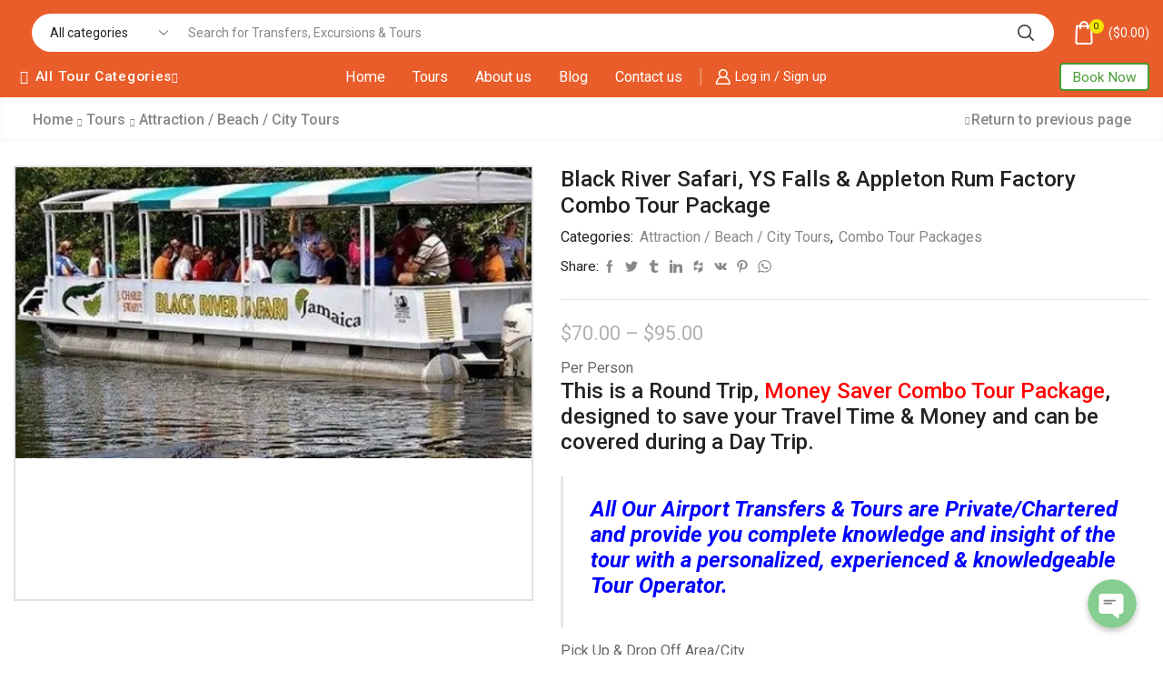

--- FILE ---
content_type: text/html; charset=UTF-8
request_url: https://www.givemejamaicatours.com/tours/black-river-safari-ys-falls-appleton-rum-factory-combo-tour-package/
body_size: 88520
content:
<!DOCTYPE html>
<html dir="ltr" lang="en-US"
	prefix="og: https://ogp.me/ns#"  xmlns="http://www.w3.org/1999/xhtml" prefix="og: http://ogp.me/ns# fb: http://www.facebook.com/2008/fbml" >
<head>
	<meta charset="UTF-8" />
	<meta name="viewport" content="width=device-width, initial-scale=1.0"/>
					<script>document.documentElement.className = document.documentElement.className + ' yes-js js_active js'</script>
				<title>Black River Safari, YS Falls &amp; Appleton Rum Factory Combo Tour Package - Give Me Jamaica Tours</title>

		<!-- All in One SEO 4.2.0 -->
		<meta name="description" content="This is a Round Trip, Money Saver Combo Tour Package, designed to save your Travel Time &amp; Money and can be covered during a Day Trip. All Our Airport Transfers &amp; Tours are Private/Chartered and provide you complete knowledge and insight of the tour with a personalized, experienced &amp; knowledgeable Tour Operator." />
		<meta name="robots" content="max-image-preview:large" />
		<link rel="canonical" href="https://www.givemejamaicatours.com/tours/black-river-safari-ys-falls-appleton-rum-factory-combo-tour-package/" />
		<meta property="og:locale" content="en_US" />
		<meta property="og:site_name" content="Give Me Jamaica Tours - Jamaican Attractions" />
		<meta property="og:type" content="article" />
		<meta property="og:title" content="Black River Safari, YS Falls &amp; Appleton Rum Factory Combo Tour Package - Give Me Jamaica Tours" />
		<meta property="og:description" content="This is a Round Trip, Money Saver Combo Tour Package, designed to save your Travel Time &amp; Money and can be covered during a Day Trip. All Our Airport Transfers &amp; Tours are Private/Chartered and provide you complete knowledge and insight of the tour with a personalized, experienced &amp; knowledgeable Tour Operator." />
		<meta property="og:url" content="https://www.givemejamaicatours.com/tours/black-river-safari-ys-falls-appleton-rum-factory-combo-tour-package/" />
		<meta property="og:image" content="https://www.givemejamaicatours.com/wp-content/uploads/2022/04/cropped-l6.jpg" />
		<meta property="og:image:secure_url" content="https://www.givemejamaicatours.com/wp-content/uploads/2022/04/cropped-l6.jpg" />
		<meta property="og:image:width" content="512" />
		<meta property="og:image:height" content="512" />
		<meta property="article:published_time" content="2022-03-14T18:22:15+00:00" />
		<meta property="article:modified_time" content="2025-06-03T14:09:00+00:00" />
		<meta property="article:publisher" content="https://facebook.com/Give me Jamaica Tours" />
		<meta name="twitter:card" content="summary" />
		<meta name="twitter:site" content="@Give%20me%20Jamaica%20Tours" />
		<meta name="twitter:title" content="Black River Safari, YS Falls &amp; Appleton Rum Factory Combo Tour Package - Give Me Jamaica Tours" />
		<meta name="twitter:description" content="This is a Round Trip, Money Saver Combo Tour Package, designed to save your Travel Time &amp; Money and can be covered during a Day Trip. All Our Airport Transfers &amp; Tours are Private/Chartered and provide you complete knowledge and insight of the tour with a personalized, experienced &amp; knowledgeable Tour Operator." />
		<meta name="twitter:creator" content="@Give%20me%20Jamaica%20Tours" />
		<meta name="twitter:image" content="https://www.givemejamaicatours.com/wp-content/uploads/2022/04/cropped-l6.jpg" />
		<script type="application/ld+json" class="aioseo-schema">
			{"@context":"https:\/\/schema.org","@graph":[{"@type":"WebSite","@id":"https:\/\/www.givemejamaicatours.com\/#website","url":"https:\/\/www.givemejamaicatours.com\/","name":"Give Me Jamaica Tours","description":"Jamaican Attractions","inLanguage":"en-US","publisher":{"@id":"https:\/\/www.givemejamaicatours.com\/#organization"}},{"@type":"Organization","@id":"https:\/\/www.givemejamaicatours.com\/#organization","name":"Give me Jamaica Tour","url":"https:\/\/www.givemejamaicatours.com\/","logo":{"@type":"ImageObject","@id":"https:\/\/www.givemejamaicatours.com\/#organizationLogo","url":"https:\/\/i0.wp.com\/www.givemejamaicatours.com\/wp-content\/uploads\/2022\/05\/IMG_5326.jpg?fit=1080%2C1080&ssl=1","width":1080,"height":1080},"image":{"@id":"https:\/\/www.givemejamaicatours.com\/#organizationLogo"},"sameAs":["https:\/\/facebook.com\/Give me Jamaica Tours","https:\/\/twitter.com\/Give me Jamaica Tours","https:\/\/instagram.com\/Give me Jamaica Tours","https:\/\/pinterest.com\/Give me Jamaica Tours","https:\/\/youtube.com\/Give me Jamaica Tours","https:\/\/linkedin.com\/in\/Give me Jamaica Tours"],"contactPoint":{"@type":"ContactPoint","telephone":"+18764303106","contactType":"Customer Support"}},{"@type":"BreadcrumbList","@id":"https:\/\/www.givemejamaicatours.com\/tours\/black-river-safari-ys-falls-appleton-rum-factory-combo-tour-package\/#breadcrumblist","itemListElement":[{"@type":"ListItem","@id":"https:\/\/www.givemejamaicatours.com\/#listItem","position":1,"item":{"@type":"WebPage","@id":"https:\/\/www.givemejamaicatours.com\/","name":"Home","description":"Previous Next Follow Us On Social Media Instagram Facebook Tripadvisor Airport Transfers Book Here All Categories Airport Transfers View more Attraction \/ Beach \/ City Tours View more Combo Tour Packages View more Cruise Shore Excursions View more Eat \/ Dinning Tours View more Exclusive Golf Tours View more Most Popular Tours & Transfers View","url":"https:\/\/www.givemejamaicatours.com\/"},"nextItem":"https:\/\/www.givemejamaicatours.com\/tours\/black-river-safari-ys-falls-appleton-rum-factory-combo-tour-package\/#listItem"},{"@type":"ListItem","@id":"https:\/\/www.givemejamaicatours.com\/tours\/black-river-safari-ys-falls-appleton-rum-factory-combo-tour-package\/#listItem","position":2,"item":{"@type":"WebPage","@id":"https:\/\/www.givemejamaicatours.com\/tours\/black-river-safari-ys-falls-appleton-rum-factory-combo-tour-package\/","name":"Black River Safari, YS Falls & Appleton Rum Factory Combo Tour Package","description":"This is a Round Trip, Money Saver Combo Tour Package, designed to save your Travel Time & Money and can be covered during a Day Trip. All Our Airport Transfers & Tours are Private\/Chartered and provide you complete knowledge and insight of the tour with a personalized, experienced & knowledgeable Tour Operator.","url":"https:\/\/www.givemejamaicatours.com\/tours\/black-river-safari-ys-falls-appleton-rum-factory-combo-tour-package\/"},"previousItem":"https:\/\/www.givemejamaicatours.com\/#listItem"}]},{"@type":"Person","@id":"https:\/\/www.givemejamaicatours.com\/author\/user\/#author","url":"https:\/\/www.givemejamaicatours.com\/author\/user\/","name":"user","image":{"@type":"ImageObject","@id":"https:\/\/www.givemejamaicatours.com\/tours\/black-river-safari-ys-falls-appleton-rum-factory-combo-tour-package\/#authorImage","url":"https:\/\/secure.gravatar.com\/avatar\/5b718c62c762c8ffc8e2dcc2604b3cce?s=96&d=mm&r=g","width":96,"height":96,"caption":"user"},"sameAs":["https:\/\/facebook.com\/Give me Jamaica Tours","https:\/\/twitter.com\/Give me Jamaica Tours","https:\/\/instagram.com\/Give me Jamaica Tours","https:\/\/pinterest.com\/Give me Jamaica Tours","https:\/\/youtube.com\/Give me Jamaica Tours","https:\/\/linkedin.com\/in\/Give me Jamaica Tours"]},{"@type":"ItemPage","@id":"https:\/\/www.givemejamaicatours.com\/tours\/black-river-safari-ys-falls-appleton-rum-factory-combo-tour-package\/#itempage","url":"https:\/\/www.givemejamaicatours.com\/tours\/black-river-safari-ys-falls-appleton-rum-factory-combo-tour-package\/","name":"Black River Safari, YS Falls & Appleton Rum Factory Combo Tour Package - Give Me Jamaica Tours","description":"This is a Round Trip, Money Saver Combo Tour Package, designed to save your Travel Time & Money and can be covered during a Day Trip. All Our Airport Transfers & Tours are Private\/Chartered and provide you complete knowledge and insight of the tour with a personalized, experienced & knowledgeable Tour Operator.","inLanguage":"en-US","isPartOf":{"@id":"https:\/\/www.givemejamaicatours.com\/#website"},"breadcrumb":{"@id":"https:\/\/www.givemejamaicatours.com\/tours\/black-river-safari-ys-falls-appleton-rum-factory-combo-tour-package\/#breadcrumblist"},"author":"https:\/\/www.givemejamaicatours.com\/author\/user\/#author","creator":"https:\/\/www.givemejamaicatours.com\/author\/user\/#author","image":{"@type":"ImageObject","@id":"https:\/\/www.givemejamaicatours.com\/#mainImage","url":"https:\/\/i0.wp.com\/www.givemejamaicatours.com\/wp-content\/uploads\/2022\/03\/Black-River-Safari-Jamaica-1.jpg?fit=629%2C354&ssl=1","width":629,"height":354},"primaryImageOfPage":{"@id":"https:\/\/www.givemejamaicatours.com\/tours\/black-river-safari-ys-falls-appleton-rum-factory-combo-tour-package\/#mainImage"},"datePublished":"2022-03-14T18:22:15-05:00","dateModified":"2025-06-03T14:09:00-05:00"}]}
		</script>
		<!-- All in One SEO -->

<script>window._wca = window._wca || [];</script>
<link rel='dns-prefetch' href='//stats.wp.com' />
<link rel='dns-prefetch' href='//s.w.org' />
<link rel='dns-prefetch' href='//i0.wp.com' />
<link rel='dns-prefetch' href='//c0.wp.com' />
<link rel="alternate" type="application/rss+xml" title="Give Me Jamaica Tours &raquo; Feed" href="https://www.givemejamaicatours.com/feed/" />
<link rel="alternate" type="application/rss+xml" title="Give Me Jamaica Tours &raquo; Comments Feed" href="https://www.givemejamaicatours.com/comments/feed/" />
<link rel="alternate" type="application/rss+xml" title="Give Me Jamaica Tours &raquo; Black River Safari, YS Falls &#038; Appleton Rum Factory Combo Tour Package Comments Feed" href="https://www.givemejamaicatours.com/tours/black-river-safari-ys-falls-appleton-rum-factory-combo-tour-package/feed/" />
		<!-- This site uses the Google Analytics by MonsterInsights plugin v8.10.0 - Using Analytics tracking - https://www.monsterinsights.com/ -->
		<!-- Note: MonsterInsights is not currently configured on this site. The site owner needs to authenticate with Google Analytics in the MonsterInsights settings panel. -->
					<!-- No UA code set -->
				<!-- / Google Analytics by MonsterInsights -->
		<link rel='stylesheet' id='litespeed-cache-dummy-css'  href='https://www.givemejamaicatours.com/wp-content/plugins/litespeed-cache/assets/css/litespeed-dummy.css' type='text/css' media='all' />
<link rel='stylesheet' id='chaty-front-css-css'  href='https://www.givemejamaicatours.com/wp-content/plugins/chaty/css/chaty-front.min.css' type='text/css' media='all' />
<style id='chaty-front-css-inline-css' type='text/css'>
                                #wechat-qr-code{right: 104px; left:auto;}
                                .chaty-widget-is a{display: block; margin:0; padding:0;border-radius: 50%;-webkit-border-radius: 50%;-moz-border-radius: 50%; }
                .chaty-widget-is svg{margin:0; padding:0;}
                .chaty-main-widget { display: none; }
                .chaty-in-desktop .chaty-main-widget.is-in-desktop { display: block; }
                .chaty-in-mobile .chaty-main-widget.is-in-mobile { display: block; }
                .chaty-widget.hide-widget { display: none !important; }
                .chaty-widget, .chaty-widget .get, .chaty-widget .get a { width: 62px }
                .facustom-icon { width: 54px; line-height: 54px; height: 54px; font-size: 27px; }
                .chaty-widget-is a { width: 54px; height: 54px; }
                                                .facustom-icon.chaty-btn-whatsapp {background-color: #49E670}
                .chaty-whatsapp .color-element {fill: #49E670; background: #49E670}
                                    /*.chaty-widget-i-title.hide-it { display: none !important; }*/
                body div.chaty-widget.hide-widget { display: none !important; }
            .i-trigger .chaty-widget-i-title, .chaty-widget-i .chaty-widget-i-title {color:#333333 !important; background:#ffffff !important;}.i-trigger .chaty-widget-i-title p, .chaty-widget-i.chaty-main-widget .chaty-widget-i-title p {color:#333333 !important; }.i-trigger .chaty-widget-i:not(.no-tooltip):before, .chaty-widget-i.chaty-main-widget:before { border-color: transparent transparent transparent #ffffff !important;}.chaty-widget.chaty-widget-is-right .i-trigger .i-trigger-open.chaty-widget-i:before, .chaty-widget.chaty-widget-is-right .chaty-widget-i:before { border-color: transparent #ffffff transparent transparent !important;}.chaty-widget.chaty-widget-is-right .i-trigger .chaty-widget-i:before, .chaty-widget.chaty-widget-is-right .chaty-widget-i:before {border-color: transparent #ffffff transparent transparent !important; }
</style>
<link rel='stylesheet' id='mediaelement-css'  href='https://c0.wp.com/c/5.9.12/wp-includes/js/mediaelement/mediaelementplayer-legacy.min.css' type='text/css' media='all' />
<link rel='stylesheet' id='wp-mediaelement-css'  href='https://c0.wp.com/c/5.9.12/wp-includes/js/mediaelement/wp-mediaelement.min.css' type='text/css' media='all' />
<link rel='stylesheet' id='jquery-selectBox-css'  href='https://www.givemejamaicatours.com/wp-content/plugins/yith-woocommerce-wishlist/assets/css/jquery.selectBox.css' type='text/css' media='all' />
<link rel='stylesheet' id='yith-wcwl-font-awesome-css'  href='https://www.givemejamaicatours.com/wp-content/plugins/yith-woocommerce-wishlist/assets/css/font-awesome.css' type='text/css' media='all' />
<link rel='stylesheet' id='woocommerce_prettyPhoto_css-css'  href='//www.givemejamaicatours.com/wp-content/plugins/woocommerce/assets/css/prettyPhoto.css' type='text/css' media='all' />
<link rel='stylesheet' id='yith-wcwl-main-css'  href='https://www.givemejamaicatours.com/wp-content/plugins/yith-woocommerce-wishlist/assets/css/style.css' type='text/css' media='all' />
<style id='yith-wcwl-main-inline-css' type='text/css'>
.yith-wcwl-share li a{color: #FFFFFF;}.yith-wcwl-share li a:hover{color: #FFFFFF;}.yith-wcwl-share a.facebook{background: #39599E; background-color: #39599E;}.yith-wcwl-share a.facebook:hover{background: #39599E; background-color: #39599E;}.yith-wcwl-share a.twitter{background: #45AFE2; background-color: #45AFE2;}.yith-wcwl-share a.twitter:hover{background: #39599E; background-color: #39599E;}.yith-wcwl-share a.pinterest{background: #AB2E31; background-color: #AB2E31;}.yith-wcwl-share a.pinterest:hover{background: #39599E; background-color: #39599E;}.yith-wcwl-share a.email{background: #FBB102; background-color: #FBB102;}.yith-wcwl-share a.email:hover{background: #39599E; background-color: #39599E;}.yith-wcwl-share a.whatsapp{background: #00A901; background-color: #00A901;}.yith-wcwl-share a.whatsapp:hover{background: #39599E; background-color: #39599E;}
</style>
<style id='global-styles-inline-css' type='text/css'>
body{--wp--preset--color--black: #000000;--wp--preset--color--cyan-bluish-gray: #abb8c3;--wp--preset--color--white: #ffffff;--wp--preset--color--pale-pink: #f78da7;--wp--preset--color--vivid-red: #cf2e2e;--wp--preset--color--luminous-vivid-orange: #ff6900;--wp--preset--color--luminous-vivid-amber: #fcb900;--wp--preset--color--light-green-cyan: #7bdcb5;--wp--preset--color--vivid-green-cyan: #00d084;--wp--preset--color--pale-cyan-blue: #8ed1fc;--wp--preset--color--vivid-cyan-blue: #0693e3;--wp--preset--color--vivid-purple: #9b51e0;--wp--preset--gradient--vivid-cyan-blue-to-vivid-purple: linear-gradient(135deg,rgba(6,147,227,1) 0%,rgb(155,81,224) 100%);--wp--preset--gradient--light-green-cyan-to-vivid-green-cyan: linear-gradient(135deg,rgb(122,220,180) 0%,rgb(0,208,130) 100%);--wp--preset--gradient--luminous-vivid-amber-to-luminous-vivid-orange: linear-gradient(135deg,rgba(252,185,0,1) 0%,rgba(255,105,0,1) 100%);--wp--preset--gradient--luminous-vivid-orange-to-vivid-red: linear-gradient(135deg,rgba(255,105,0,1) 0%,rgb(207,46,46) 100%);--wp--preset--gradient--very-light-gray-to-cyan-bluish-gray: linear-gradient(135deg,rgb(238,238,238) 0%,rgb(169,184,195) 100%);--wp--preset--gradient--cool-to-warm-spectrum: linear-gradient(135deg,rgb(74,234,220) 0%,rgb(151,120,209) 20%,rgb(207,42,186) 40%,rgb(238,44,130) 60%,rgb(251,105,98) 80%,rgb(254,248,76) 100%);--wp--preset--gradient--blush-light-purple: linear-gradient(135deg,rgb(255,206,236) 0%,rgb(152,150,240) 100%);--wp--preset--gradient--blush-bordeaux: linear-gradient(135deg,rgb(254,205,165) 0%,rgb(254,45,45) 50%,rgb(107,0,62) 100%);--wp--preset--gradient--luminous-dusk: linear-gradient(135deg,rgb(255,203,112) 0%,rgb(199,81,192) 50%,rgb(65,88,208) 100%);--wp--preset--gradient--pale-ocean: linear-gradient(135deg,rgb(255,245,203) 0%,rgb(182,227,212) 50%,rgb(51,167,181) 100%);--wp--preset--gradient--electric-grass: linear-gradient(135deg,rgb(202,248,128) 0%,rgb(113,206,126) 100%);--wp--preset--gradient--midnight: linear-gradient(135deg,rgb(2,3,129) 0%,rgb(40,116,252) 100%);--wp--preset--duotone--dark-grayscale: url('#wp-duotone-dark-grayscale');--wp--preset--duotone--grayscale: url('#wp-duotone-grayscale');--wp--preset--duotone--purple-yellow: url('#wp-duotone-purple-yellow');--wp--preset--duotone--blue-red: url('#wp-duotone-blue-red');--wp--preset--duotone--midnight: url('#wp-duotone-midnight');--wp--preset--duotone--magenta-yellow: url('#wp-duotone-magenta-yellow');--wp--preset--duotone--purple-green: url('#wp-duotone-purple-green');--wp--preset--duotone--blue-orange: url('#wp-duotone-blue-orange');--wp--preset--font-size--small: 13px;--wp--preset--font-size--medium: 20px;--wp--preset--font-size--large: 36px;--wp--preset--font-size--x-large: 42px;}.has-black-color{color: var(--wp--preset--color--black) !important;}.has-cyan-bluish-gray-color{color: var(--wp--preset--color--cyan-bluish-gray) !important;}.has-white-color{color: var(--wp--preset--color--white) !important;}.has-pale-pink-color{color: var(--wp--preset--color--pale-pink) !important;}.has-vivid-red-color{color: var(--wp--preset--color--vivid-red) !important;}.has-luminous-vivid-orange-color{color: var(--wp--preset--color--luminous-vivid-orange) !important;}.has-luminous-vivid-amber-color{color: var(--wp--preset--color--luminous-vivid-amber) !important;}.has-light-green-cyan-color{color: var(--wp--preset--color--light-green-cyan) !important;}.has-vivid-green-cyan-color{color: var(--wp--preset--color--vivid-green-cyan) !important;}.has-pale-cyan-blue-color{color: var(--wp--preset--color--pale-cyan-blue) !important;}.has-vivid-cyan-blue-color{color: var(--wp--preset--color--vivid-cyan-blue) !important;}.has-vivid-purple-color{color: var(--wp--preset--color--vivid-purple) !important;}.has-black-background-color{background-color: var(--wp--preset--color--black) !important;}.has-cyan-bluish-gray-background-color{background-color: var(--wp--preset--color--cyan-bluish-gray) !important;}.has-white-background-color{background-color: var(--wp--preset--color--white) !important;}.has-pale-pink-background-color{background-color: var(--wp--preset--color--pale-pink) !important;}.has-vivid-red-background-color{background-color: var(--wp--preset--color--vivid-red) !important;}.has-luminous-vivid-orange-background-color{background-color: var(--wp--preset--color--luminous-vivid-orange) !important;}.has-luminous-vivid-amber-background-color{background-color: var(--wp--preset--color--luminous-vivid-amber) !important;}.has-light-green-cyan-background-color{background-color: var(--wp--preset--color--light-green-cyan) !important;}.has-vivid-green-cyan-background-color{background-color: var(--wp--preset--color--vivid-green-cyan) !important;}.has-pale-cyan-blue-background-color{background-color: var(--wp--preset--color--pale-cyan-blue) !important;}.has-vivid-cyan-blue-background-color{background-color: var(--wp--preset--color--vivid-cyan-blue) !important;}.has-vivid-purple-background-color{background-color: var(--wp--preset--color--vivid-purple) !important;}.has-black-border-color{border-color: var(--wp--preset--color--black) !important;}.has-cyan-bluish-gray-border-color{border-color: var(--wp--preset--color--cyan-bluish-gray) !important;}.has-white-border-color{border-color: var(--wp--preset--color--white) !important;}.has-pale-pink-border-color{border-color: var(--wp--preset--color--pale-pink) !important;}.has-vivid-red-border-color{border-color: var(--wp--preset--color--vivid-red) !important;}.has-luminous-vivid-orange-border-color{border-color: var(--wp--preset--color--luminous-vivid-orange) !important;}.has-luminous-vivid-amber-border-color{border-color: var(--wp--preset--color--luminous-vivid-amber) !important;}.has-light-green-cyan-border-color{border-color: var(--wp--preset--color--light-green-cyan) !important;}.has-vivid-green-cyan-border-color{border-color: var(--wp--preset--color--vivid-green-cyan) !important;}.has-pale-cyan-blue-border-color{border-color: var(--wp--preset--color--pale-cyan-blue) !important;}.has-vivid-cyan-blue-border-color{border-color: var(--wp--preset--color--vivid-cyan-blue) !important;}.has-vivid-purple-border-color{border-color: var(--wp--preset--color--vivid-purple) !important;}.has-vivid-cyan-blue-to-vivid-purple-gradient-background{background: var(--wp--preset--gradient--vivid-cyan-blue-to-vivid-purple) !important;}.has-light-green-cyan-to-vivid-green-cyan-gradient-background{background: var(--wp--preset--gradient--light-green-cyan-to-vivid-green-cyan) !important;}.has-luminous-vivid-amber-to-luminous-vivid-orange-gradient-background{background: var(--wp--preset--gradient--luminous-vivid-amber-to-luminous-vivid-orange) !important;}.has-luminous-vivid-orange-to-vivid-red-gradient-background{background: var(--wp--preset--gradient--luminous-vivid-orange-to-vivid-red) !important;}.has-very-light-gray-to-cyan-bluish-gray-gradient-background{background: var(--wp--preset--gradient--very-light-gray-to-cyan-bluish-gray) !important;}.has-cool-to-warm-spectrum-gradient-background{background: var(--wp--preset--gradient--cool-to-warm-spectrum) !important;}.has-blush-light-purple-gradient-background{background: var(--wp--preset--gradient--blush-light-purple) !important;}.has-blush-bordeaux-gradient-background{background: var(--wp--preset--gradient--blush-bordeaux) !important;}.has-luminous-dusk-gradient-background{background: var(--wp--preset--gradient--luminous-dusk) !important;}.has-pale-ocean-gradient-background{background: var(--wp--preset--gradient--pale-ocean) !important;}.has-electric-grass-gradient-background{background: var(--wp--preset--gradient--electric-grass) !important;}.has-midnight-gradient-background{background: var(--wp--preset--gradient--midnight) !important;}.has-small-font-size{font-size: var(--wp--preset--font-size--small) !important;}.has-medium-font-size{font-size: var(--wp--preset--font-size--medium) !important;}.has-large-font-size{font-size: var(--wp--preset--font-size--large) !important;}.has-x-large-font-size{font-size: var(--wp--preset--font-size--x-large) !important;}
</style>
<link rel='stylesheet' id='contact-form-7-css'  href='https://www.givemejamaicatours.com/wp-content/plugins/contact-form-7/includes/css/styles.css' type='text/css' media='all' />
<link rel='stylesheet' id='wcpa-frontend-css'  href='https://www.givemejamaicatours.com/wp-content/plugins/woo-custom-product-addons/assets/css/frontend.min.css' type='text/css' media='all' />
<style id='woocommerce-inline-inline-css' type='text/css'>
.woocommerce form .form-row .required { visibility: visible; }
</style>
<link rel='stylesheet' id='etheme-parent-style-css'  href='https://www.givemejamaicatours.com/wp-content/themes/xstore/xstore.min.css' type='text/css' media='all' />
<link rel='stylesheet' id='child-style-css'  href='https://www.givemejamaicatours.com/wp-content/themes/xstore-child/style.css' type='text/css' media='all' />
<link rel='stylesheet' id='etheme-skeleton-css'  href='https://www.givemejamaicatours.com/wp-content/themes/xstore/css/modules/skeleton.min.css' type='text/css' media='all' />
<link rel='stylesheet' id='etheme-single-product-css'  href='https://www.givemejamaicatours.com/wp-content/themes/xstore/css/modules/woocommerce/single-product/single-product.min.css' type='text/css' media='all' />
<link rel='stylesheet' id='etheme-single-product-elements-css'  href='https://www.givemejamaicatours.com/wp-content/themes/xstore/css/modules/woocommerce/single-product/single-product-elements.min.css' type='text/css' media='all' />
<link rel='stylesheet' id='etheme-single-post-meta-css'  href='https://www.givemejamaicatours.com/wp-content/themes/xstore/css/modules/blog/single-post/meta.min.css' type='text/css' media='all' />
<link rel='stylesheet' id='etheme-popup-added-to-cart-css'  href='https://www.givemejamaicatours.com/wp-content/themes/xstore/css/modules/woocommerce/popup-added-to-cart.min.css' type='text/css' media='all' />
<link rel='stylesheet' id='etheme-elementor-style-css'  href='https://www.givemejamaicatours.com/wp-content/themes/xstore/css/elementor.min.css' type='text/css' media='all' />
<link rel='stylesheet' id='etheme-breadcrumbs-css'  href='https://www.givemejamaicatours.com/wp-content/themes/xstore/css/modules/breadcrumbs.min.css' type='text/css' media='all' />
<link rel='stylesheet' id='etheme-back-top-css'  href='https://www.givemejamaicatours.com/wp-content/themes/xstore/css/modules/back-top.min.css' type='text/css' media='all' />
<link rel='stylesheet' id='etheme-mobile-panel-css'  href='https://www.givemejamaicatours.com/wp-content/themes/xstore/css/modules/layout/mobile-panel.min.css' type='text/css' media='all' />
<link rel='stylesheet' id='etheme-woocommerce-css'  href='https://www.givemejamaicatours.com/wp-content/themes/xstore/css/modules/woocommerce/global.min.css' type='text/css' media='all' />
<link rel='stylesheet' id='etheme-woocommerce-archive-css'  href='https://www.givemejamaicatours.com/wp-content/themes/xstore/css/modules/woocommerce/archive.min.css' type='text/css' media='all' />
<link rel='stylesheet' id='etheme-swatches-style-css'  href='https://www.givemejamaicatours.com/wp-content/themes/xstore/css/swatches.min.css' type='text/css' media='all' />
<link rel='stylesheet' id='etheme-single-product-builder-css'  href='https://www.givemejamaicatours.com/wp-content/themes/xstore/css/modules/woocommerce/single-product/single-product-builder.min.css' type='text/css' media='all' />
<link rel='stylesheet' id='etheme-star-rating-css'  href='https://www.givemejamaicatours.com/wp-content/themes/xstore/css/modules/star-rating.min.css' type='text/css' media='all' />
<link rel='stylesheet' id='etheme-comments-css'  href='https://www.givemejamaicatours.com/wp-content/themes/xstore/css/modules/comments.min.css' type='text/css' media='all' />
<link rel='stylesheet' id='etheme-contact-forms-css'  href='https://www.givemejamaicatours.com/wp-content/themes/xstore/css/modules/contact-forms.min.css' type='text/css' media='all' />
<style id='xstore-icons-font-inline-css' type='text/css'>
@font-face {
				  font-family: 'xstore-icons';
				  src:
				    url('https://www.givemejamaicatours.com/wp-content/themes/xstore/fonts/xstore-icons-bold.ttf') format('truetype'),
				    url('https://www.givemejamaicatours.com/wp-content/themes/xstore/fonts/xstore-icons-bold.woff2') format('woff2'),
				    url('https://www.givemejamaicatours.com/wp-content/themes/xstore/fonts/xstore-icons-bold.woff') format('woff'),
				    url('https://www.givemejamaicatours.com/wp-content/themes/xstore/fonts/xstore-icons-bold.svg#xstore-icons') format('svg');
				  font-weight: normal;
				  font-style: normal;
				  font-display: swap;
				}
</style>
<link rel='stylesheet' id='etheme-header-search-css'  href='https://www.givemejamaicatours.com/wp-content/themes/xstore/css/modules/layout/header/parts/search.min.css' type='text/css' media='all' />
<link rel='stylesheet' id='etheme-all-departments-menu-css'  href='https://www.givemejamaicatours.com/wp-content/themes/xstore/css/modules/layout/header/parts/all-departments-menu.min.css' type='text/css' media='all' />
<link rel='stylesheet' id='etheme-header-menu-css'  href='https://www.givemejamaicatours.com/wp-content/themes/xstore/css/modules/layout/header/parts/menu.min.css' type='text/css' media='all' />
<link rel='stylesheet' id='xstore-kirki-styles-css'  href='https://www.givemejamaicatours.com/wp-content/uploads/xstore/kirki-styles.css' type='text/css' media='all' />
<link rel='stylesheet' id='jetpack_css-css'  href='https://c0.wp.com/p/jetpack/10.8.2/css/jetpack.css' type='text/css' media='all' />
<script type='text/javascript' src='https://c0.wp.com/c/5.9.12/wp-includes/js/jquery/jquery.min.js' id='jquery-core-js'></script>
<script type='text/javascript' src='https://c0.wp.com/c/5.9.12/wp-includes/js/jquery/jquery-migrate.min.js' id='jquery-migrate-js'></script>
<script type='text/javascript' id='chaty-front-end-js-extra'>
/* <![CDATA[ */
var chaty_settings = {"object_settings":{"isPRO":0,"pending_messages":"off","cht_cta_bg_color":"#ffffff","cht_cta_text_color":"#333333","click_setting":"click","number_of_messages":"1","number_color":"#ffffff","number_bg_color":"#dd0000","position":"right","social":[{"val":"18764303106","default_icon":"<svg class=\"ico_d \" width=\"39\" height=\"39\" viewBox=\"0 0 39 39\" fill=\"none\" xmlns=\"http:\/\/www.w3.org\/2000\/svg\" style=\"transform: rotate(0deg);\"><circle class=\"color-element\" cx=\"19.4395\" cy=\"19.4395\" r=\"19.4395\" fill=\"#49E670\"\/><path d=\"M12.9821 10.1115C12.7029 10.7767 11.5862 11.442 10.7486 11.575C10.1902 11.7081 9.35269 11.8411 6.84003 10.7767C3.48981 9.44628 1.39593 6.25317 1.25634 6.12012C1.11674 5.85403 2.13001e-06 4.39053 2.13001e-06 2.92702C2.13001e-06 1.46351 0.83755 0.665231 1.11673 0.399139C1.39592 0.133046 1.8147 1.01506e-06 2.23348 1.01506e-06C2.37307 1.01506e-06 2.51267 1.01506e-06 2.65226 1.01506e-06C2.93144 1.01506e-06 3.21063 -2.02219e-06 3.35022 0.532183C3.62941 1.19741 4.32736 2.66092 4.32736 2.79397C4.46696 2.92702 4.46696 3.19311 4.32736 3.32616C4.18777 3.59225 4.18777 3.59224 3.90858 3.85834C3.76899 3.99138 3.6294 4.12443 3.48981 4.39052C3.35022 4.52357 3.21063 4.78966 3.35022 5.05576C3.48981 5.32185 4.18777 6.38622 5.16491 7.18449C6.42125 8.24886 7.39839 8.51496 7.81717 8.78105C8.09636 8.91409 8.37554 8.9141 8.65472 8.648C8.93391 8.38191 9.21309 7.98277 9.49228 7.58363C9.77146 7.31754 10.0507 7.1845 10.3298 7.31754C10.609 7.45059 12.2841 8.11582 12.5633 8.38191C12.8425 8.51496 13.1217 8.648 13.1217 8.78105C13.1217 8.78105 13.1217 9.44628 12.9821 10.1115Z\" transform=\"translate(12.9597 12.9597)\" fill=\"#FAFAFA\"\/><path d=\"M0.196998 23.295L0.131434 23.4862L0.323216 23.4223L5.52771 21.6875C7.4273 22.8471 9.47325 23.4274 11.6637 23.4274C18.134 23.4274 23.4274 18.134 23.4274 11.6637C23.4274 5.19344 18.134 -0.1 11.6637 -0.1C5.19344 -0.1 -0.1 5.19344 -0.1 11.6637C-0.1 13.9996 0.624492 16.3352 1.93021 18.2398L0.196998 23.295ZM5.87658 19.8847L5.84025 19.8665L5.80154 19.8788L2.78138 20.8398L3.73978 17.9646L3.75932 17.906L3.71562 17.8623L3.43104 17.5777C2.27704 15.8437 1.55796 13.8245 1.55796 11.6637C1.55796 6.03288 6.03288 1.55796 11.6637 1.55796C17.2945 1.55796 21.7695 6.03288 21.7695 11.6637C21.7695 17.2945 17.2945 21.7695 11.6637 21.7695C9.64222 21.7695 7.76778 21.1921 6.18227 20.039L6.17557 20.0342L6.16817 20.0305L5.87658 19.8847Z\" transform=\"translate(7.7758 7.77582)\" fill=\"white\" stroke=\"white\" stroke-width=\"0.2\"\/><\/svg>","bg_color":"#49E670","rbg_color":"73,230,112","title":"WhatsApp","img_url":"","social_channel":"whatsapp","channel_type":"whatsapp","href_url":"https:\/\/web.whatsapp.com\/send?phone=18764303106","desktop_target":"_blank","mobile_target":"","qr_code_image":"","channel":"Whatsapp","is_mobile":1,"is_desktop":1,"mobile_url":"https:\/\/wa.me\/18764303106","on_click":"","has_font":0,"popup_html":"","has_custom_popup":0,"is_default_open":0,"embedded_message":"","pre_set_message":"","use_whatsapp_web":1,"form_settings":[]},{"val":"givemejamaicatours","default_icon":"<svg class=\"ico_d \" width=\"39\" height=\"39\" viewBox=\"0 0 39 39\" fill=\"none\" xmlns=\"http:\/\/www.w3.org\/2000\/svg\" style=\"transform: rotate(0deg);\"><defs><linearGradient id=\"linear-gradient\" x1=\"0.892\" y1=\"0.192\" x2=\"0.128\" y2=\"0.85\" gradientUnits=\"objectBoundingBox\"><stop offset=\"0\" stop-color=\"#4a64d5\"\/><stop offset=\"0.322\" stop-color=\"#9737bd\"\/><stop offset=\"0.636\" stop-color=\"#f15540\"\/><stop offset=\"1\" stop-color=\"#fecc69\"\/><\/linearGradient><\/defs><circle class=\"color-element\" cx=\"19.5\" cy=\"19.5\" r=\"19.5\" fill=\"url(#linear-gradient)\"\/><path id=\"Path_1923\" data-name=\"Path 1923\" d=\"M13.177,0H5.022A5.028,5.028,0,0,0,0,5.022v8.155A5.028,5.028,0,0,0,5.022,18.2h8.155A5.028,5.028,0,0,0,18.2,13.177V5.022A5.028,5.028,0,0,0,13.177,0Zm3.408,13.177a3.412,3.412,0,0,1-3.408,3.408H5.022a3.411,3.411,0,0,1-3.408-3.408V5.022A3.412,3.412,0,0,1,5.022,1.615h8.155a3.412,3.412,0,0,1,3.408,3.408v8.155Z\" transform=\"translate(10 10.4)\" fill=\"#fff\"\/><path id=\"Path_1924\" data-name=\"Path 1924\" d=\"M45.658,40.97a4.689,4.689,0,1,0,4.69,4.69A4.695,4.695,0,0,0,45.658,40.97Zm0,7.764a3.075,3.075,0,1,1,3.075-3.075A3.078,3.078,0,0,1,45.658,48.734Z\" transform=\"translate(-26.558 -26.159)\" fill=\"#fff\"\/><path id=\"Path_1925\" data-name=\"Path 1925\" d=\"M120.105,28.251a1.183,1.183,0,1,0,.838.347A1.189,1.189,0,0,0,120.105,28.251Z\" transform=\"translate(-96.119 -14.809)\" fill=\"#fff\"\/><\/svg>","bg_color":"","rbg_color":"0,0,0","title":"Instagram","img_url":"","social_channel":"instagram","channel_type":"instagram","href_url":"https:\/\/www.instagram.com\/givemejamaicatours","desktop_target":"_blank","mobile_target":"_blank","qr_code_image":"","channel":"Instagram","is_mobile":1,"is_desktop":1,"mobile_url":"https:\/\/www.instagram.com\/givemejamaicatours","on_click":"","has_font":0,"popup_html":"","has_custom_popup":0,"is_default_open":0,"embedded_message":"","pre_set_message":"","use_whatsapp_web":1,"form_settings":[]}],"pos_side":"right","bot":"25","side":"25","device":"desktop_active mobile_active","color":"#86CD91","rgb_color":"134,205,145","widget_size":"54","widget_type":"chat-base","widget_img":"","cta":"","active":"true","close_text":"Hide","analytics":0,"save_user_clicks":0,"close_img":"","is_mobile":0,"ajax_url":"https:\/\/www.givemejamaicatours.com\/wp-admin\/admin-ajax.php","animation_class":"","time_trigger":"yes","trigger_time":"0","exit_intent":"no","on_page_scroll":"no","page_scroll":"0","gmt":"","display_conditions":0,"display_rules":[],"display_state":"click","has_close_button":"yes","mode":"vertical"},"ajax_url":"https:\/\/www.givemejamaicatours.com\/wp-admin\/admin-ajax.php"};
/* ]]> */
</script>
<script type='text/javascript' src='https://www.givemejamaicatours.com/wp-content/plugins/chaty/js/cht-front-script.min.js' id='chaty-front-end-js'></script>
<script type='text/javascript' id='et-core-elementor-script-js-extra'>
/* <![CDATA[ */
var etheme_elementor_localize = {"adminajax":"https:\/\/www.givemejamaicatours.com\/wp-admin\/admin-ajax.php","search":{"noResults":"No results were found!","product":"Products","page":"Pages","post":"Posts","etheme_portfolio":"Portfolio","product_found":"{{count}} Products found","page_found":"{{count}} Pages found","post_found":"{{count}} Posts found","etheme_portfolio_found":"{{count}} Portfolio found","custom_post_type_found":"{{count}} {{post_type}} found","show_more":"Show {{count}} more","show_all":"View all results","items_found":"{{count}} items found","item_found":"{{count}} item found","noSuggestionNoticeWithMatches":"No results were found!<p>No items matched your search {{search_value}}.<\/p>"},"lottie":{"defaultAnimationUrl":"https:\/\/www.givemejamaicatours.com\/wp-content\/plugins\/et-core-plugin\/app\/assets\/js\/lottie-default.json"}};
/* ]]> */
</script>
<script type='text/javascript' src='https://www.givemejamaicatours.com/wp-content/plugins/et-core-plugin/app/assets/js/elementor.js' id='et-core-elementor-script-js'></script>
<script defer type='text/javascript' src='https://stats.wp.com/s-202604.js' id='woocommerce-analytics-js'></script>
<script type='text/javascript' id='etheme-js-extra'>
/* <![CDATA[ */
var etConfig = {"noresults":"No results were found!","ajaxSearchResultsArrow":"<svg version=\"1.1\" width=\"1em\" height=\"1em\" class=\"arrow\" xmlns=\"http:\/\/www.w3.org\/2000\/svg\" xmlns:xlink=\"http:\/\/www.w3.org\/1999\/xlink\" x=\"0px\" y=\"0px\" viewBox=\"0 0 100 100\" style=\"enable-background:new 0 0 100 100;\" xml:space=\"preserve\"><path d=\"M99.1186676,94.8567734L10.286458,6.0255365h53.5340881c1.6616173,0,3.0132561-1.3516402,3.0132561-3.0127683\r\n\tS65.4821625,0,63.8205452,0H3.0137398c-1.6611279,0-3.012768,1.3516402-3.012768,3.0127683v60.8068047\r\n\tc0,1.6616135,1.3516402,3.0132523,3.012768,3.0132523s3.012768-1.3516388,3.012768-3.0132523V10.2854862L94.8577423,99.117691\r\n\tC95.4281311,99.6871109,96.1841202,100,96.9886856,100c0.8036041,0,1.5595856-0.3128891,2.129982-0.882309\r\n\tC100.2924805,97.9419327,100.2924805,96.0305862,99.1186676,94.8567734z\"><\/path><\/svg>","successfullyAdded":"Product added.","successfullyCopied":"Copied to clipboard","confirmQuestion":"Are you sure?","checkCart":"Please check your <a href='https:\/\/www.givemejamaicatours.com\/cart\/'>cart.<\/a>","contBtn":"Continue shopping","checkBtn":"Checkout","ajaxProductAddedNotify":{"type":"none","linked_products_type":"upsell"},"variationGallery":"","quickView":{"type":"off_canvas","position":"right","layout":"default","variationGallery":"","css":"        <link rel=\"stylesheet\" href=\"https:\/\/www.givemejamaicatours.com\/wp-content\/themes\/xstore\/css\/modules\/skeleton.min.css\" type=\"text\/css\" media=\"all\" \/> \t\t        <link rel=\"stylesheet\" href=\"https:\/\/www.givemejamaicatours.com\/wp-content\/themes\/xstore\/css\/modules\/woocommerce\/single-product\/single-product.min.css\" type=\"text\/css\" media=\"all\" \/> \t\t        <link rel=\"stylesheet\" href=\"https:\/\/www.givemejamaicatours.com\/wp-content\/themes\/xstore\/css\/modules\/woocommerce\/single-product\/single-product-elements.min.css\" type=\"text\/css\" media=\"all\" \/> \t\t        <link rel=\"stylesheet\" href=\"https:\/\/www.givemejamaicatours.com\/wp-content\/themes\/xstore\/css\/modules\/blog\/single-post\/meta.min.css\" type=\"text\/css\" media=\"all\" \/> \t\t"},"popupAddedToCart":{"css":"        <link rel=\"stylesheet\" href=\"https:\/\/www.givemejamaicatours.com\/wp-content\/themes\/xstore\/css\/modules\/skeleton.min.css\" type=\"text\/css\" media=\"all\" \/> \t\t        <link rel=\"stylesheet\" href=\"https:\/\/www.givemejamaicatours.com\/wp-content\/themes\/xstore\/css\/modules\/woocommerce\/popup-added-to-cart.min.css\" type=\"text\/css\" media=\"all\" \/> \t\t"},"builders":{"is_wpbakery":false},"Product":"Products","Pages":"Pages","Post":"Posts","Portfolio":"Portfolio","Product_found":"{{count}} Products found","Pages_found":"{{count}} Pages found","Post_found":"{{count}} Posts found","Portfolio_found":"{{count}} Portfolio found","show_more":"Show {{count}} more","show_all":"View all results","items_found":"{{count}} items found","item_found":"{{count}} item found","single_product_builder":"1","fancy_select_categories":"","noSuggestionNoticeWithMatches":"No results were found!<p>No items matched your search {{search_value}}.<\/p>","ajaxurl":"https:\/\/www.givemejamaicatours.com\/wp-admin\/admin-ajax.php","woocommerceSettings":{"is_woocommerce":true,"is_swatches":true,"ajax_filters":false,"ajax_pagination":false,"is_single_product_builder":"1","mini_cart_content_quantity_input":true,"widget_show_more_text":"more","sidebar_off_canvas_icon":"<svg version=\"1.1\" width=\"1em\" height=\"1em\" id=\"Layer_1\" xmlns=\"http:\/\/www.w3.org\/2000\/svg\" xmlns:xlink=\"http:\/\/www.w3.org\/1999\/xlink\" x=\"0px\" y=\"0px\" viewBox=\"0 0 100 100\" style=\"enable-background:new 0 0 100 100;\" xml:space=\"preserve\"><path d=\"M94.8,0H5.6C4,0,2.6,0.9,1.9,2.3C1.1,3.7,1.3,5.4,2.2,6.7l32.7,46c0,0,0,0,0,0c1.2,1.6,1.8,3.5,1.8,5.5v37.5c0,1.1,0.4,2.2,1.2,3c0.8,0.8,1.8,1.2,3,1.2c0.6,0,1.1-0.1,1.6-0.3l18.4-7c1.6-0.5,2.7-2.1,2.7-3.9V58.3c0-2,0.6-3.9,1.8-5.5c0,0,0,0,0,0l32.7-46c0.9-1.3,1.1-3,0.3-4.4C97.8,0.9,96.3,0,94.8,0z M61.4,49.7c-1.8,2.5-2.8,5.5-2.8,8.5v29.8l-16.8,6.4V58.3c0-3.1-1-6.1-2.8-8.5L7.3,5.1h85.8L61.4,49.7z\"><\/path><\/svg>","ajax_add_to_cart_archives":false,"cart_url":"https:\/\/www.givemejamaicatours.com\/checkout\/","cart_redirect_after_add":false,"home_url":"https:\/\/www.givemejamaicatours.com\/","shop_url":"https:\/\/www.givemejamaicatours.com\/tours\/","cart_progress_currency_pos":"left","cart_progress_thousand_sep":",","cart_progress_decimal_sep":".","cart_progress_num_decimals":"2","is_smart_addtocart":true,"primary_attribute":"et_none"},"notices":{"ajax-filters":"Ajax error: cannot get filters result","post-product":"Ajax error: cannot get post\/product result","products":"Ajax error: cannot get products result","posts":"Ajax error: cannot get posts result","element":"Ajax error: cannot get element result","portfolio":"Ajax error: problem with ajax et_portfolio_ajax action","portfolio-pagination":"Ajax error: problem with ajax et_portfolio_ajax_pagination action","menu":"Ajax error: problem with ajax menu_posts action","noMatchFound":"No matches found","variationGalleryNotAvailable":"Variation Gallery not available on variation id","localStorageFull":"Seems like your localStorage is full"},"layoutSettings":{"layout":"","is_rtl":false,"is_mobile":false,"mobHeaderStart":992,"menu_storage_key":"etheme_19c967decc081fcc8c40f896db9ecf3c","ajax_dropdowns_from_storage":1},"sidebar":{"closed_pc_by_default":""},"et_global":{"classes":{"skeleton":"skeleton-body","mfp":"et-mfp-opened"},"mobHeaderStart":992}};
/* ]]> */
</script>
<script type='text/javascript' src='https://www.givemejamaicatours.com/wp-content/themes/xstore/js/etheme-scripts.min.js' id='etheme-js'></script>
<script type='text/javascript' id='et-woo-swatches-js-extra'>
/* <![CDATA[ */
var sten_wc_params = {"ajax_url":"https:\/\/www.givemejamaicatours.com\/wp-admin\/admin-ajax.php","is_customize_preview":"","is_singular_product":"1","add_to_cart_btn_text":"Add to cart","read_more_btn_text":"Read More","read_more_about_btn_text":"about","read_more_for_btn_text":"for","select_options_btn_text":"Select options","i18n_no_matching_variations_text":"Sorry, no products matched your selection. Please choose a different combination."};
/* ]]> */
</script>
<script type='text/javascript' src='https://www.givemejamaicatours.com/wp-content/plugins/et-core-plugin/packages/st-woo-swatches/public/js/frontend.min.js' id='et-woo-swatches-js'></script>
<link rel="https://api.w.org/" href="https://www.givemejamaicatours.com/wp-json/" /><link rel="alternate" type="application/json" href="https://www.givemejamaicatours.com/wp-json/wp/v2/product/4372" /><link rel="EditURI" type="application/rsd+xml" title="RSD" href="https://www.givemejamaicatours.com/xmlrpc.php?rsd" />
<link rel="wlwmanifest" type="application/wlwmanifest+xml" href="https://www.givemejamaicatours.com/wp-includes/wlwmanifest.xml" /> 
<meta name="generator" content="WordPress 5.9.12" />
<meta name="generator" content="WooCommerce 6.4.1" />
<link rel='shortlink' href='https://www.givemejamaicatours.com/?p=4372' />
<link rel="alternate" type="application/json+oembed" href="https://www.givemejamaicatours.com/wp-json/oembed/1.0/embed?url=https%3A%2F%2Fwww.givemejamaicatours.com%2Ftours%2Fblack-river-safari-ys-falls-appleton-rum-factory-combo-tour-package%2F" />
<link rel="alternate" type="text/xml+oembed" href="https://www.givemejamaicatours.com/wp-json/oembed/1.0/embed?url=https%3A%2F%2Fwww.givemejamaicatours.com%2Ftours%2Fblack-river-safari-ys-falls-appleton-rum-factory-combo-tour-package%2F&#038;format=xml" />
		<!-- HappyForms global container -->
		<script type="text/javascript">HappyForms = {};</script>
		<!-- End of HappyForms global container -->
		<style type='text/css'>img#wpstats{display:none}</style>
	
            <link rel="prefetch" as="font" href="https://www.givemejamaicatours.com/wp-content/themes/xstore/fonts/xstore-icons-bold.woff?v=8.1.4" type="font/woff">
    
	        <link rel="prefetch" as="font" href="https://www.givemejamaicatours.com/wp-content/themes/xstore/fonts/xstore-icons-bold.woff2?v=8.1.4" type="font/woff2">
    	<noscript><style>.woocommerce-product-gallery{ opacity: 1 !important; }</style></noscript>
	<link rel="icon" href="https://i0.wp.com/www.givemejamaicatours.com/wp-content/uploads/2022/04/cropped-l6.jpg?fit=32%2C32&#038;ssl=1" sizes="32x32" />
<link rel="icon" href="https://i0.wp.com/www.givemejamaicatours.com/wp-content/uploads/2022/04/cropped-l6.jpg?fit=192%2C192&#038;ssl=1" sizes="192x192" />
<link rel="apple-touch-icon" href="https://i0.wp.com/www.givemejamaicatours.com/wp-content/uploads/2022/04/cropped-l6.jpg?fit=180%2C180&#038;ssl=1" />
<meta name="msapplication-TileImage" content="https://i0.wp.com/www.givemejamaicatours.com/wp-content/uploads/2022/04/cropped-l6.jpg?fit=270%2C270&#038;ssl=1" />
		<style type="text/css" id="wp-custom-css">
			.woocommerce-variation-price{
	text-align: center !important;
	 font-size: large;
   font-weight: bolder;
}


.home .content-product .quantity-wrapper {
     display: none !important;
}

.archive  .content-product .quantity-wrapper {
     display: none !important;
}		</style>
		<style id="kirki-inline-styles"></style><style type="text/css" class="et_custom-css">.onsale{width:3.50em;height:1.8em;line-height:1.2}.btn-checkout:hover,.btn-view-wishlist:hover{opacity:1 !important}.page-heading{margin-bottom:25px}body>.et-loader{background-color:rgba(255,255,255,.75)}body>.et-loader .et-loader-img{max-width:140px}.et-preloader-on .template-container{filter:blur(2px)}.menu-label-sale>a .label-text{background-color:#f3e500;color:#222}.menu-label-sale>a .label-text:before{border-right-color:#f3e500}.cart-checkout-nav{font-size:24px}.header-track-order{white-space:nowrap}.header-bottom-wrapper{box-shadow:0 0 5px 2px rgba(0,0,0,.15)}.header-bottom .et_b_header-menu .menu .menu-item-has-children{position:static}.header-bottom .et_b_header-menu .menu .menu-item-has-children .nav-sublist-dropdown{width:100% !important;left:0 !important;right:0 !important;margin:0 !important}.page-heading{box-shadow:0 -2px 5px 0 rgba(0,0,0,.04) inset}.button,.btn,input[type="submit"],input[type="button"],form button,form #qna-ask-input button,.btn-checkout,.btn-view-wishlist,.et_element .btn-checkout,.et_element .mini-cart-buttons .wc-forward:not(.btn-checkout),.et_element .btn-view-wishlist{font-size:100%}.tagcloud a{background:#F0F0F0;border-color:#F0F0F0;color:#999}.sidebar{--space-between-widgets:40px}.products-loop .product,.products-slider.second-initialized .product-slide{transition:all .2s ease-in-out}.single-product-builder .products-slider .product-details{padding-bottom:15px}.products-slider{padding:15px}.products-loop .product:hover,.carousel-area .product-slide:hover{box-shadow:0 0 10px 3px rgba(0,0,0,.1);z-index:2;transform:translateY(-5px) scale(1.007);border-radius:5px;background-color:#fff}.products-loop .type-product{padding-top:15px}.products-loop .content-product{margin-bottom:15px}.content-product .products-page-cats a{font-size:15px}.product-view-default .footer-product .show-quickly{border:2px solid #e95d2a;color:#e95d2a;border-radius:5px;padding:7px}.product-view-default .footer-product .show-quickly:hover{color:#e95d2a}.product-view-mask3 .footer-product>*,.product-view-mask3 .footer-product .button,.product-view-mask3 .footer-product .add_to_wishlist.button{box-shadow:0 3px 8px 0 rgba(0,0,0,0.1)}.wcmp_vendor_banner_template.template1 .img_div img{max-width:100px;max-height:100px}.vendor_description{padding:40px 30px}.woocommerce-tabs .wc-tab .product-vendor h2{display:none}.et-menu-list .subitem-title-holder a,.et-slider-button-underline-hover .slide-button,.banner-button-underline-hover .banner-button,.el-button-underline-hover .elementor-button-text{position:relative;display:inline-block}.et-menu-list .subitem-title-holder a:before,.et-slider-button-underline-hover .slide-button:before,.banner-button-underline-hover .banner-button:before,.el-button-underline-hover .elementor-button-text:before{content:'';height:2px;width:0;right:0;position:absolute;transition:width .2s ease-in-out;bottom:-4px;background:var(--et_active-color,currentColor)}.et-menu-list .subitem-title-holder a:before,.et-slider-button-underline-hover .slide-button:before{bottom:0}.et-menu-list .subitem-title-holder a:hover:before,.et-slider-button-underline-hover .slide-button:hover:before,.banner-button-underline-hover .banner-button:hover:before,.el-button-underline-hover .elementor-button-text:hover:before{width:100%;right:auto}.vendor_description_background .description_data{display:none}.et-mobile-panel .with-dot>a .et_b-icon:before{background-color:#f3e500}@media (min-width:993px){.woocommerce-product-gallery.images-wrapper,.thumbnails-list .swiper-slide a{border:2px solid #E1E1E1}.thumbnails-list .swiper-slide{padding:5px}.thumbnails-list{justify-content:center;padding-top:5px}.thumbnails-list .swiper-slide.active-thumbnail a{border-color:#e95d2a}.sidebar .widget_categories{border:3px solid #E95D2A;padding:30px}.related-posts{border:2px solid #ebebeb;padding:30px}}.page-heading{margin-bottom:25px}@media only screen and (max-width:1490px){.swiper-custom-left,.middle-inside .swiper-entry .swiper-button-prev,.middle-inside.swiper-entry .swiper-button-prev{left:-15px}.swiper-custom-right,.middle-inside .swiper-entry .swiper-button-next,.middle-inside.swiper-entry .swiper-button-next{right:-15px}.swiper-entry:hover .swiper-custom-left,.middle-inside .swiper-entry:hover .swiper-button-prev,.middle-inside.swiper-entry:hover .swiper-button-prev{left:-5px}.swiper-entry:hover .swiper-custom-right,.middle-inside .swiper-entry:hover .swiper-button-next,.middle-inside.swiper-entry:hover .swiper-button-next{right:-5px}}.header-main-menu.et_element-top-level .menu{margin-right:-5px;margin-left:-5px}@media only screen and (max-width:992px){.header-wrapper,.site-header-vertical{display:none}}@media only screen and (min-width:993px){.mobile-header-wrapper{display:none}}.swiper-container{width:auto}.content-product .product-content-image img,.category-grid img,.categoriesCarousel .category-grid img{width:100%}.etheme-elementor-slider:not(.swiper-container-initialized) .swiper-slide{max-width:calc(100% / var(--slides-per-view,4))};</style></head>
<body class="product-template-default single single-product postid-4372 theme-xstore woocommerce woocommerce-page woocommerce-no-js et_cart-type-1 et_b_dt_header-not-overlap et_b_mob_header-not-overlap breadcrumbs-type-left2  et-preloader-off et-catalog-off sticky-message-off et-secondary-menu-on et-secondary-visibility-on_hover et-enable-swatch elementor-default elementor-kit-8" data-mode="light">
<svg xmlns="http://www.w3.org/2000/svg" viewBox="0 0 0 0" width="0" height="0" focusable="false" role="none" style="visibility: hidden; position: absolute; left: -9999px; overflow: hidden;" ><defs><filter id="wp-duotone-dark-grayscale"><feColorMatrix color-interpolation-filters="sRGB" type="matrix" values=" .299 .587 .114 0 0 .299 .587 .114 0 0 .299 .587 .114 0 0 .299 .587 .114 0 0 " /><feComponentTransfer color-interpolation-filters="sRGB" ><feFuncR type="table" tableValues="0 0.49803921568627" /><feFuncG type="table" tableValues="0 0.49803921568627" /><feFuncB type="table" tableValues="0 0.49803921568627" /><feFuncA type="table" tableValues="1 1" /></feComponentTransfer><feComposite in2="SourceGraphic" operator="in" /></filter></defs></svg><svg xmlns="http://www.w3.org/2000/svg" viewBox="0 0 0 0" width="0" height="0" focusable="false" role="none" style="visibility: hidden; position: absolute; left: -9999px; overflow: hidden;" ><defs><filter id="wp-duotone-grayscale"><feColorMatrix color-interpolation-filters="sRGB" type="matrix" values=" .299 .587 .114 0 0 .299 .587 .114 0 0 .299 .587 .114 0 0 .299 .587 .114 0 0 " /><feComponentTransfer color-interpolation-filters="sRGB" ><feFuncR type="table" tableValues="0 1" /><feFuncG type="table" tableValues="0 1" /><feFuncB type="table" tableValues="0 1" /><feFuncA type="table" tableValues="1 1" /></feComponentTransfer><feComposite in2="SourceGraphic" operator="in" /></filter></defs></svg><svg xmlns="http://www.w3.org/2000/svg" viewBox="0 0 0 0" width="0" height="0" focusable="false" role="none" style="visibility: hidden; position: absolute; left: -9999px; overflow: hidden;" ><defs><filter id="wp-duotone-purple-yellow"><feColorMatrix color-interpolation-filters="sRGB" type="matrix" values=" .299 .587 .114 0 0 .299 .587 .114 0 0 .299 .587 .114 0 0 .299 .587 .114 0 0 " /><feComponentTransfer color-interpolation-filters="sRGB" ><feFuncR type="table" tableValues="0.54901960784314 0.98823529411765" /><feFuncG type="table" tableValues="0 1" /><feFuncB type="table" tableValues="0.71764705882353 0.25490196078431" /><feFuncA type="table" tableValues="1 1" /></feComponentTransfer><feComposite in2="SourceGraphic" operator="in" /></filter></defs></svg><svg xmlns="http://www.w3.org/2000/svg" viewBox="0 0 0 0" width="0" height="0" focusable="false" role="none" style="visibility: hidden; position: absolute; left: -9999px; overflow: hidden;" ><defs><filter id="wp-duotone-blue-red"><feColorMatrix color-interpolation-filters="sRGB" type="matrix" values=" .299 .587 .114 0 0 .299 .587 .114 0 0 .299 .587 .114 0 0 .299 .587 .114 0 0 " /><feComponentTransfer color-interpolation-filters="sRGB" ><feFuncR type="table" tableValues="0 1" /><feFuncG type="table" tableValues="0 0.27843137254902" /><feFuncB type="table" tableValues="0.5921568627451 0.27843137254902" /><feFuncA type="table" tableValues="1 1" /></feComponentTransfer><feComposite in2="SourceGraphic" operator="in" /></filter></defs></svg><svg xmlns="http://www.w3.org/2000/svg" viewBox="0 0 0 0" width="0" height="0" focusable="false" role="none" style="visibility: hidden; position: absolute; left: -9999px; overflow: hidden;" ><defs><filter id="wp-duotone-midnight"><feColorMatrix color-interpolation-filters="sRGB" type="matrix" values=" .299 .587 .114 0 0 .299 .587 .114 0 0 .299 .587 .114 0 0 .299 .587 .114 0 0 " /><feComponentTransfer color-interpolation-filters="sRGB" ><feFuncR type="table" tableValues="0 0" /><feFuncG type="table" tableValues="0 0.64705882352941" /><feFuncB type="table" tableValues="0 1" /><feFuncA type="table" tableValues="1 1" /></feComponentTransfer><feComposite in2="SourceGraphic" operator="in" /></filter></defs></svg><svg xmlns="http://www.w3.org/2000/svg" viewBox="0 0 0 0" width="0" height="0" focusable="false" role="none" style="visibility: hidden; position: absolute; left: -9999px; overflow: hidden;" ><defs><filter id="wp-duotone-magenta-yellow"><feColorMatrix color-interpolation-filters="sRGB" type="matrix" values=" .299 .587 .114 0 0 .299 .587 .114 0 0 .299 .587 .114 0 0 .299 .587 .114 0 0 " /><feComponentTransfer color-interpolation-filters="sRGB" ><feFuncR type="table" tableValues="0.78039215686275 1" /><feFuncG type="table" tableValues="0 0.94901960784314" /><feFuncB type="table" tableValues="0.35294117647059 0.47058823529412" /><feFuncA type="table" tableValues="1 1" /></feComponentTransfer><feComposite in2="SourceGraphic" operator="in" /></filter></defs></svg><svg xmlns="http://www.w3.org/2000/svg" viewBox="0 0 0 0" width="0" height="0" focusable="false" role="none" style="visibility: hidden; position: absolute; left: -9999px; overflow: hidden;" ><defs><filter id="wp-duotone-purple-green"><feColorMatrix color-interpolation-filters="sRGB" type="matrix" values=" .299 .587 .114 0 0 .299 .587 .114 0 0 .299 .587 .114 0 0 .299 .587 .114 0 0 " /><feComponentTransfer color-interpolation-filters="sRGB" ><feFuncR type="table" tableValues="0.65098039215686 0.40392156862745" /><feFuncG type="table" tableValues="0 1" /><feFuncB type="table" tableValues="0.44705882352941 0.4" /><feFuncA type="table" tableValues="1 1" /></feComponentTransfer><feComposite in2="SourceGraphic" operator="in" /></filter></defs></svg><svg xmlns="http://www.w3.org/2000/svg" viewBox="0 0 0 0" width="0" height="0" focusable="false" role="none" style="visibility: hidden; position: absolute; left: -9999px; overflow: hidden;" ><defs><filter id="wp-duotone-blue-orange"><feColorMatrix color-interpolation-filters="sRGB" type="matrix" values=" .299 .587 .114 0 0 .299 .587 .114 0 0 .299 .587 .114 0 0 .299 .587 .114 0 0 " /><feComponentTransfer color-interpolation-filters="sRGB" ><feFuncR type="table" tableValues="0.098039215686275 1" /><feFuncG type="table" tableValues="0 0.66274509803922" /><feFuncB type="table" tableValues="0.84705882352941 0.41960784313725" /><feFuncA type="table" tableValues="1 1" /></feComponentTransfer><feComposite in2="SourceGraphic" operator="in" /></filter></defs></svg>


<div class="template-container">

		<div class="template-content">
		<div class="page-wrapper">
			<header id="header" class="site-header sticky"  data-type="custom" data-start= "450"><div class="header-wrapper">

<div class="header-top-wrapper sticky">
	<div class="header-top" data-title="Header top">
		<div class="et-row-container et-container">
			<div class="et-wrap-columns flex align-items-center">
		
		
        <div class="et_column et_col-xs-12 et_col-xs-offset-0 pos-static">
			

<style>                .connect-block-element-YMu86 {
                    --connect-block-space: 10px;
                    margin: 0 -10px;
                }
                .et_element.connect-block-element-YMu86 > div,
                .et_element.connect-block-element-YMu86 > form.cart,
                .et_element.connect-block-element-YMu86 > .price {
                    margin: 0 10px;
                }
                                    .et_element.connect-block-element-YMu86 > .et_b_header-widget > div, 
                    .et_element.connect-block-element-YMu86 > .et_b_header-widget > ul {
                        margin-left: 10px;
                        margin-right: 10px;
                    }
                    .et_element.connect-block-element-YMu86 .widget_nav_menu .menu > li > a {
                        margin: 0 10px                    }
/*                    .et_element.connect-block-element-YMu86 .widget_nav_menu .menu .menu-item-has-children > a:after {
                        right: 10px;
                    }*/
                </style><div class="et_element et_connect-block flex flex-row connect-block-element-YMu86 align-items-center justify-content-end">

    <div class="et_element et_b_header-logo align-start mob-align-start et_element-top-level" >
        <a href="https://www.givemejamaicatours.com">
            <span><img width="1080" height="1080" src="https://i0.wp.com/www.givemejamaicatours.com/wp-content/uploads/2022/05/IMG_5326.jpg?fit=1080%2C1080&amp;ssl=1" class="et_b_header-logo-img" alt="" loading="lazy" srcset="https://www.givemejamaicatours.com/wp-content/uploads/2022/04/l6.jpg " 2x /></span>            
            <span class="fixed"><img width="1080" height="1080" src="https://i0.wp.com/www.givemejamaicatours.com/wp-content/uploads/2022/04/l6.jpg?fit=1080%2C1080&amp;ssl=1" class="et_b_header-logo-img" alt="" loading="lazy" srcset="https://i0.wp.com/www.givemejamaicatours.com/wp-content/uploads/2022/04/l6.jpg?w=1080&amp;ssl=1 1080w, https://i0.wp.com/www.givemejamaicatours.com/wp-content/uploads/2022/04/l6.jpg?resize=300%2C300&amp;ssl=1 300w, https://i0.wp.com/www.givemejamaicatours.com/wp-content/uploads/2022/04/l6.jpg?resize=1024%2C1024&amp;ssl=1 1024w, https://i0.wp.com/www.givemejamaicatours.com/wp-content/uploads/2022/04/l6.jpg?resize=150%2C150&amp;ssl=1 150w, https://i0.wp.com/www.givemejamaicatours.com/wp-content/uploads/2022/04/l6.jpg?resize=768%2C768&amp;ssl=1 768w, https://i0.wp.com/www.givemejamaicatours.com/wp-content/uploads/2022/04/l6.jpg?resize=1%2C1&amp;ssl=1 1w, https://i0.wp.com/www.givemejamaicatours.com/wp-content/uploads/2022/04/l6.jpg?resize=10%2C10&amp;ssl=1 10w, https://i0.wp.com/www.givemejamaicatours.com/wp-content/uploads/2022/04/l6.jpg?resize=600%2C600&amp;ssl=1 600w, https://i0.wp.com/www.givemejamaicatours.com/wp-content/uploads/2022/04/l6.jpg?resize=100%2C100&amp;ssl=1 100w" sizes="(max-width: 1080px) 100vw, 1080px" /></span>            
        </a>
    </div>



<div class="et_element et_b_header-search flex align-items-center   et-content-right justify-content-center mob-justify-content- flex-basis-full et_element-top-level et-content-dropdown" >
		
	    
        <form action="https://www.givemejamaicatours.com/" role="search" data-min="3" data-per-page="100"
                            class="ajax-search-form  ajax-with-suggestions input-input " method="get">
			
                <div class="input-row flex align-items-center " data-search-mode="dark">
                    					<select style="width: 100%; max-width: calc(122px + 1.4em)"  name='product_cat' id='product_cat-524' class='postform' >
	<option value='0' selected='selected'>All categories</option>
	<option class="level-0" value="airport-transfers">Airport Transfers</option>
	<option class="level-1" value="private-transfers">&nbsp;&nbsp;&nbsp;Private Transfers</option>
	<option class="level-0" value="attraction-beach-city-tours">Attraction / Beach / City Tours</option>
	<option class="level-0" value="combo-tour-packages">Combo Tour Packages</option>
	<option class="level-0" value="cruise-shore-excursions">Cruise Shore Excursions</option>
	<option class="level-0" value="eat-dinning-tours">Eat / Dinning Tours</option>
	<option class="level-0" value="exclusive-golf-tours">Exclusive Golf Tours</option>
	<option class="level-0" value="most-popular-tours-transfers">Most Popular Tours &amp; Transfers</option>
	<option class="level-0" value="night-life-casino-bars-tours">Night Life / Casino / Bars Tours</option>
	<option class="level-0" value="shopping-tours">Shopping Tours</option>
	<option class="level-0" value="whiiter-village-mall-shopping-tour">Whiiter Village Mall Shopping Tour</option>
</select>
                    <label class="screen-reader-text" for="et_b-header-search-input-36">Search input</label>
                    <input type="text" value=""
                           placeholder="Search for Transfers, Excursions & Tours" autocomplete="off" class="form-control" id="et_b-header-search-input-36" name="s">
					
					                        <input type="hidden" name="post_type" value="product">
					
                    <input type="hidden" name="et_search" value="true">
					
					                    <span class="buttons-wrapper flex flex-nowrap">
                    <span class="clear flex-inline justify-content-center align-items-center pointer">
                        <span class="et_b-icon">
                            <svg xmlns="http://www.w3.org/2000/svg" width=".7em" height=".7em" viewBox="0 0 24 24"><path d="M13.056 12l10.728-10.704c0.144-0.144 0.216-0.336 0.216-0.552 0-0.192-0.072-0.384-0.216-0.528-0.144-0.12-0.336-0.216-0.528-0.216 0 0 0 0 0 0-0.192 0-0.408 0.072-0.528 0.216l-10.728 10.728-10.704-10.728c-0.288-0.288-0.768-0.288-1.056 0-0.168 0.144-0.24 0.336-0.24 0.528 0 0.216 0.072 0.408 0.216 0.552l10.728 10.704-10.728 10.704c-0.144 0.144-0.216 0.336-0.216 0.552s0.072 0.384 0.216 0.528c0.288 0.288 0.768 0.288 1.056 0l10.728-10.728 10.704 10.704c0.144 0.144 0.336 0.216 0.528 0.216s0.384-0.072 0.528-0.216c0.144-0.144 0.216-0.336 0.216-0.528s-0.072-0.384-0.216-0.528l-10.704-10.704z"></path></svg>
                        </span>
                    </span>
                    <button type="submit" class="search-button flex justify-content-center align-items-center pointer">
                        <span class="et_b-loader"></span>
                    <svg version="1.1" xmlns="http://www.w3.org/2000/svg" width="1em" height="1em" viewBox="0 0 24 24"><path d="M23.64 22.176l-5.736-5.712c1.44-1.8 2.232-4.032 2.232-6.336 0-5.544-4.512-10.032-10.032-10.032s-10.008 4.488-10.008 10.008c-0.024 5.568 4.488 10.056 10.032 10.056 2.328 0 4.512-0.792 6.336-2.256l5.712 5.712c0.192 0.192 0.456 0.312 0.72 0.312 0.24 0 0.504-0.096 0.672-0.288 0.192-0.168 0.312-0.384 0.336-0.672v-0.048c0.024-0.288-0.096-0.552-0.264-0.744zM18.12 10.152c0 4.392-3.6 7.992-8.016 7.992-4.392 0-7.992-3.6-7.992-8.016 0-4.392 3.6-7.992 8.016-7.992 4.392 0 7.992 3.6 7.992 8.016z"></path></svg>                    <span class="screen-reader-text">Search</span></button>
                </span>
                </div>
				
											                <div class="ajax-results-wrapper"></div>
			        </form>
		</div>

	

<div class="et_element et_b_header-cart  flex align-items-center cart-type1  et-quantity-top et-content-right et-off-canvas et-off-canvas-wide et-content_toggle et_element-top-level" >
	        <a href="https://www.givemejamaicatours.com/cart/" class=" flex flex-wrap full-width align-items-center  justify-content-center mob-justify-content-start et-toggle">
			<span class="flex-inline justify-content-center align-items-center
			">

				
					                        <span class="et_b-icon">
							<span class="et-svg"><svg xmlns="http://www.w3.org/2000/svg" width="1em" height="1em" viewBox="0 0 24 24"><path d="M20.304 5.544v0c-0.024-0.696-0.576-1.224-1.272-1.224h-2.304c-0.288-2.424-2.304-4.248-4.728-4.248-2.448 0-4.464 1.824-4.728 4.248h-2.28c-0.696 0-1.272 0.576-1.272 1.248l-0.624 15.936c-0.024 0.648 0.192 1.272 0.624 1.728 0.432 0.48 1.008 0.72 1.68 0.72h13.176c0.624 0 1.2-0.24 1.68-0.72 0.408-0.456 0.624-1.056 0.624-1.704l-0.576-15.984zM9.12 4.296c0.288-1.344 1.464-2.376 2.88-2.376s2.592 1.032 2.88 2.4l-5.76-0.024zM8.184 8.664c0.528 0 0.936-0.408 0.936-0.936v-1.536h5.832v1.536c0 0.528 0.408 0.936 0.936 0.936s0.936-0.408 0.936-0.936v-1.536h1.68l0.576 15.336c-0.024 0.144-0.072 0.288-0.168 0.384s-0.216 0.144-0.312 0.144h-13.2c-0.12 0-0.24-0.048-0.336-0.144-0.072-0.072-0.12-0.192-0.096-0.336l0.6-15.384h1.704v1.536c-0.024 0.528 0.384 0.936 0.912 0.936z"></path></svg></span>							        <span class="et-cart-quantity et-quantity count-0">
              0            </span>
								</span>
					
									
					                        <span class="et-cart-total et-total mob-hide">
							        <span class="et-cart-total-inner">
              (<span class="woocommerce-Price-amount amount"><bdi><span class="woocommerce-Price-currencySymbol">&#36;</span>0.00</bdi></span>)
            </span>
								</span>
					
												</span>
        </a>
		        <span class="et-cart-quantity et-quantity count-0">
              0            </span>
				    <div class="et-mini-content">
		            <span class="et-toggle pos-absolute et-close full-right top">
					<svg xmlns="http://www.w3.org/2000/svg" width="0.8em" height="0.8em" viewBox="0 0 24 24">
						<path d="M13.056 12l10.728-10.704c0.144-0.144 0.216-0.336 0.216-0.552 0-0.192-0.072-0.384-0.216-0.528-0.144-0.12-0.336-0.216-0.528-0.216 0 0 0 0 0 0-0.192 0-0.408 0.072-0.528 0.216l-10.728 10.728-10.704-10.728c-0.288-0.288-0.768-0.288-1.056 0-0.168 0.144-0.24 0.336-0.24 0.528 0 0.216 0.072 0.408 0.216 0.552l10.728 10.704-10.728 10.704c-0.144 0.144-0.216 0.336-0.216 0.552s0.072 0.384 0.216 0.528c0.288 0.288 0.768 0.288 1.056 0l10.728-10.728 10.704 10.704c0.144 0.144 0.336 0.216 0.528 0.216s0.384-0.072 0.528-0.216c0.144-0.144 0.216-0.336 0.216-0.528s-0.072-0.384-0.216-0.528l-10.704-10.704z"></path>
					</svg>
				</span>
		        <div class="et-content">
			                <div class="et-mini-content-head">
                    <a href="https://www.givemejamaicatours.com/cart/" class="cart-type2 flex justify-content-center flex-wrap top">
						                        <span class="et_b-icon">
                                    <span class="et-svg"><svg xmlns="http://www.w3.org/2000/svg" width="1em" height="1em" viewBox="0 0 24 24"><path d="M20.304 5.544v0c-0.024-0.696-0.576-1.224-1.272-1.224h-2.304c-0.288-2.424-2.304-4.248-4.728-4.248-2.448 0-4.464 1.824-4.728 4.248h-2.28c-0.696 0-1.272 0.576-1.272 1.248l-0.624 15.936c-0.024 0.648 0.192 1.272 0.624 1.728 0.432 0.48 1.008 0.72 1.68 0.72h13.176c0.624 0 1.2-0.24 1.68-0.72 0.408-0.456 0.624-1.056 0.624-1.704l-0.576-15.984zM9.12 4.296c0.288-1.344 1.464-2.376 2.88-2.376s2.592 1.032 2.88 2.4l-5.76-0.024zM8.184 8.664c0.528 0 0.936-0.408 0.936-0.936v-1.536h5.832v1.536c0 0.528 0.408 0.936 0.936 0.936s0.936-0.408 0.936-0.936v-1.536h1.68l0.576 15.336c-0.024 0.144-0.072 0.288-0.168 0.384s-0.216 0.144-0.312 0.144h-13.2c-0.12 0-0.24-0.048-0.336-0.144-0.072-0.072-0.12-0.192-0.096-0.336l0.6-15.384h1.704v1.536c-0.024 0.528 0.384 0.936 0.912 0.936z"></path></svg></span>        <span class="et-cart-quantity et-quantity count-0">
              0            </span>
		                                </span>
                        <span class="et-element-label pos-relative inline-block">
                                    Shopping Cart                                </span>
                    </a>
                </div>
			
												<div class="widget woocommerce widget_shopping_cart"><div class="widget_shopping_cart_content"></div></div>							
            <div class="woocommerce-mini-cart__footer-wrapper">
				
        <div class="product_list-popup-footer-inner"  style="display: none;">

            <div class="cart-popup-footer">
                <a href="https://www.givemejamaicatours.com/cart/"
                   class="btn-view-cart wc-forward">Shopping cart                     (0)</a>
                <div class="cart-widget-subtotal woocommerce-mini-cart__total total" data-amount="0">
					<span class="small-h">Subtotal:</span> <span class="big-coast"><span class="woocommerce-Price-amount amount"><bdi><span class="woocommerce-Price-currencySymbol">&#36;</span>0.00</bdi></span></span>                </div>
            </div>
			
			
            <p class="buttons mini-cart-buttons">
				<a href="https://www.givemejamaicatours.com/cart/" class="button wc-forward">View cart</a><a href="https://www.givemejamaicatours.com/checkout/" class="button 23232 btn-checkout wc-forward">Checkout</a>            </p>
			
			
        </div>
		
		        <div class="et-cart-progress woocommerce-mini-cart__footer flex justify-content-center align-items-center " data-percent-sold="0">
                        <span class="et-cart-in-progress">
                            <span class="et_b-icon"><svg xmlns="http://www.w3.org/2000/svg" width="1em" height="1em" viewBox="0 0 24 24"><path d="M23.448 7.248h-3.24v-1.032c0-0.528-0.432-0.96-0.96-0.96h-11.784c-0.528 0-0.96 0.432-0.96 0.96v2.304h-3.048c0 0 0 0 0 0-0.192 0-0.384 0.096-0.48 0.264l-1.56 2.736h-0.864c-0.312 0-0.552 0.24-0.552 0.552v4.416c0 0.288 0.24 0.552 0.552 0.552h1.032c0.264 1.032 1.176 1.728 2.208 1.728 0.144 0 0.288-0.024 0.432-0.048 0.888-0.168 1.584-0.816 1.8-1.68h1.032c0.048 0 0.12-0.024 0.168-0.024 0.072 0.024 0.168 0.024 0.24 0.024h5.040c0.288 1.176 1.44 1.92 2.64 1.68 0.888-0.168 1.584-0.816 1.8-1.68h2.328c0.528 0 0.96-0.432 0.96-0.96v-3.48h2.4c0.312 0 0.552-0.24 0.552-0.552s-0.24-0.552-0.552-0.552h-2.4v-1.032h0.288c0.312 0 0.552-0.24 0.552-0.552s-0.24-0.552-0.552-0.552h-0.288v-1.032h3.24c0.312 0 0.552-0.24 0.552-0.552-0.024-0.288-0.264-0.528-0.576-0.528zM16.848 7.8c0 0.312 0.24 0.552 0.552 0.552h1.728v1.032h-4.68c-0.312 0-0.552 0.24-0.552 0.552s0.24 0.552 0.552 0.552h4.656v1.032h-2.568c-0.144 0-0.288 0.048-0.384 0.168-0.096 0.096-0.168 0.24-0.168 0.384 0 0.312 0.24 0.552 0.552 0.552h2.544v3.312h-2.16c-0.144-0.552-0.456-1.008-0.936-1.344-0.504-0.336-1.104-0.48-1.704-0.36-0.888 0.168-1.584 0.816-1.8 1.68l-4.92-0.024 0.024-9.552 11.496 0.024v0.888h-1.728c-0.264 0-0.504 0.24-0.504 0.552zM14.712 15.288c0.648 0 1.2 0.528 1.2 1.2 0 0.648-0.528 1.2-1.2 1.2-0.648 0-1.2-0.528-1.2-1.2 0.024-0.672 0.552-1.2 1.2-1.2zM3.792 15.288c0.648 0 1.2 0.528 1.2 1.2 0 0.648-0.528 1.2-1.2 1.2s-1.2-0.528-1.2-1.2c0.024-0.672 0.552-1.2 1.2-1.2zM6.48 12.6v3.312h-0.48c-0.144-0.552-0.456-1.008-0.936-1.344-0.504-0.336-1.104-0.48-1.704-0.36-0.888 0.168-1.584 0.816-1.8 1.68h-0.48v-3.288h5.4zM6.48 9.624v1.896h-3.792l1.080-1.872h2.712z"></path></svg></span><span>Spend <span class="et-cart-progress-amount" data-amount="1350" data-currency="&#36;"></span> to get free shipping</span>                        </span>
            <span class="et-cart-progress-success">
                            <span class="et_b-icon"><svg xmlns="http://www.w3.org/2000/svg" width="1em" height="1em" viewBox="0 0 24 24"><path d="M23.856 9.216c-0.168-0.504-0.576-0.864-1.104-0.936l-6.6-0.96-2.928-6c-0.24-0.48-0.696-0.768-1.224-0.768s-0.984 0.288-1.224 0.768l-2.952 6-6.6 0.96c-0.504 0.072-0.936 0.432-1.104 0.936s-0.024 1.056 0.36 1.44l4.752 4.632-1.128 6.552c-0.072 0.408 0.048 0.816 0.312 1.128 0.408 0.48 1.104 0.624 1.656 0.336l5.928-3.144 5.928 3.12c0.192 0.096 0.408 0.144 0.624 0.144 0.408 0 0.768-0.168 1.032-0.48s0.384-0.72 0.312-1.128l-1.128-6.576 4.752-4.632c0.384-0.36 0.504-0.888 0.336-1.392zM5.4 22.056l1.2-6.912c0.048-0.216-0.024-0.432-0.192-0.576l-4.992-4.872c0 0-0.024-0.024-0.024-0.072 0-0.024 0.024-0.024 0.024-0.024l6.936-1.008c0.216-0.024 0.408-0.168 0.504-0.36l3.12-6.36c0-0.024 0.024-0.048 0.024-0.048s0.024 0.024 0.024 0.048l3.12 6.312c0.096 0.192 0.288 0.336 0.504 0.36l6.936 1.008c0 0 0.024 0 0.024 0.048 0.024 0.048 0 0.072-0.024 0.072l-4.992 4.896c-0.144 0.144-0.216 0.36-0.192 0.576l1.2 6.912c0 0.024 0 0.048-0.024 0.072v0l-6.264-3.288c-0.192-0.096-0.432-0.096-0.624 0l-6.264 3.264c-0.024-0.024-0.024-0.024-0.024-0.048z"></path></svg></span><span>Congratulations! You&#039;ve got free shipping.</span>                        </span>
            <progress class="et_cart-progress-bar" max="100" value="0"></progress>
        </div>
	            </div>
        </div>
    </div>

		</div>

</div>        </div>
	</div>		</div>
	</div>
</div>

<div class="header-main-wrapper ">
	<div class="header-main" data-title="Header main">
		<div class="et-row-container et-container">
			<div class="et-wrap-columns flex align-items-center">
		
		
        <div class="et_column et_col-xs-2 et_col-xs-offset-0">
			
 
<div class="et_element et_b_header-menu flex align-items-center header-secondary-menu  et_element-top-level" >
            <div class="secondary-menu-wrapper">
            <div class="secondary-title">
                <div class="secondary-menu-toggle">
                    <span class="et-icon et-burger"></span>
                </div>
                <span>All Tour Categories</span>
            </div>
			<div class="menu-main-container"><ul id="menu-mobile-categories-1" class="menu"><li id="menu-item-6876" class="menu-item menu-item-type-taxonomy menu-item-object-product_cat menu-item-has-children menu-parent-item menu-item-6876 item-level-0 item-design-dropdown"><a href="https://www.givemejamaicatours.com/product-category/airport-transfers/" class="item-link">Airport Transfers</a>
<div class="nav-sublist-dropdown"><div class="container">

<ul>
	<li id="menu-item-6877" class="menu-item menu-item-type-taxonomy menu-item-object-product_cat menu-item-6877 item-level-1"><a href="https://www.givemejamaicatours.com/product-category/airport-transfers/private-transfers/" class="item-link">Private Transfers</a></li>
</ul>

</div></div><!-- .nav-sublist-dropdown -->
</li>
<li id="menu-item-6878" class="menu-item menu-item-type-taxonomy menu-item-object-product_cat current-product-ancestor current-menu-parent current-product-parent menu-item-6878 item-level-0 item-design-dropdown"><a href="https://www.givemejamaicatours.com/product-category/attraction-beach-city-tours/" class="item-link">Attraction / Beach / City Tours</a></li>
<li id="menu-item-6879" class="menu-item menu-item-type-taxonomy menu-item-object-product_cat current-product-ancestor current-menu-parent current-product-parent menu-item-6879 item-level-0 item-design-dropdown"><a href="https://www.givemejamaicatours.com/product-category/combo-tour-packages/" class="item-link">Combo Tour Packages</a></li>
<li id="menu-item-6880" class="menu-item menu-item-type-taxonomy menu-item-object-product_cat menu-item-6880 item-level-0 item-design-dropdown"><a href="https://www.givemejamaicatours.com/product-category/cruise-shore-excursions/" class="item-link">Cruise Shore Excursions</a></li>
<li id="menu-item-6881" class="menu-item menu-item-type-taxonomy menu-item-object-product_cat menu-item-6881 item-level-0 item-design-dropdown"><a href="https://www.givemejamaicatours.com/product-category/eat-dinning-tours/" class="item-link">Eat / Dinning Tours</a></li>
<li id="menu-item-6882" class="menu-item menu-item-type-taxonomy menu-item-object-product_cat menu-item-6882 item-level-0 item-design-dropdown"><a href="https://www.givemejamaicatours.com/product-category/exclusive-golf-tours/" class="item-link">Exclusive Golf Tours</a></li>
<li id="menu-item-6883" class="menu-item menu-item-type-taxonomy menu-item-object-product_cat menu-item-6883 item-level-0 item-design-dropdown"><a href="https://www.givemejamaicatours.com/product-category/most-popular-tours-transfers/" class="item-link">Most Popular Tours &amp; Transfers</a></li>
<li id="menu-item-6884" class="menu-item menu-item-type-taxonomy menu-item-object-product_cat hidden menu-item-6884 item-level-0 item-design-dropdown"><a href="https://www.givemejamaicatours.com/product-category/night-life-casino-bars-tours/" class="item-link">Night Life / Casino / Bars Tours</a></li>
<li id="menu-item-6885" class="menu-item menu-item-type-taxonomy menu-item-object-product_cat hidden menu-item-6885 item-level-0 item-design-dropdown"><a href="https://www.givemejamaicatours.com/product-category/shopping-tours/" class="item-link">Shopping Tours</a></li>
<li id="menu-item-6887" class="menu-item menu-item-type-taxonomy menu-item-object-product_cat hidden menu-item-6887 item-level-0 item-design-dropdown"><a href="https://www.givemejamaicatours.com/product-category/whiiter-village-mall-shopping-tour/" class="item-link">Whiiter Village Mall Shopping Tour</a></li>
<li class="menu-item show-more"><a>Show more<i class="et-icon et-down-arrow"></i></a></li></ul></div>        </div>
	</div>

        </div>
	
		
		
        <div class="et_column et_col-xs-8 et_col-xs-offset-0 pos-static">
			

<style>                .connect-block-element-uojF2 {
                    --connect-block-space: 5px;
                    margin: 0 -5px;
                }
                .et_element.connect-block-element-uojF2 > div,
                .et_element.connect-block-element-uojF2 > form.cart,
                .et_element.connect-block-element-uojF2 > .price {
                    margin: 0 5px;
                }
                                    .et_element.connect-block-element-uojF2 > .et_b_header-widget > div, 
                    .et_element.connect-block-element-uojF2 > .et_b_header-widget > ul {
                        margin-left: 5px;
                        margin-right: 5px;
                    }
                    .et_element.connect-block-element-uojF2 .widget_nav_menu .menu > li > a {
                        margin: 0 5px                    }
/*                    .et_element.connect-block-element-uojF2 .widget_nav_menu .menu .menu-item-has-children > a:after {
                        right: 5px;
                    }*/
                </style><div class="et_element et_connect-block flex flex-row connect-block-element-uojF2 align-items-center justify-content-center">

<div class="et_element et_b_header-menu header-main-menu flex align-items-center menu-items-arrow  justify-content-center et_element-top-level" >
	<div class="menu-main-container"><ul id="menu-main-menu-1" class="menu"><li id="menu-item-6888" class="menu-item menu-item-type-post_type menu-item-object-page menu-item-home menu-item-6888 item-level-0 item-design-dropdown"><a href="https://www.givemejamaicatours.com/" class="item-link">Home</a></li>
<li id="menu-item-3873" class="menu-item menu-item-type-post_type menu-item-object-page current_page_parent menu-item-3873 item-level-0 item-design-dropdown"><a href="https://www.givemejamaicatours.com/tours/" class="item-link">Tours</a></li>
<li id="menu-item-3874" class="menu-item menu-item-type-post_type menu-item-object-page menu-item-3874 item-level-0 item-design-dropdown"><a href="https://www.givemejamaicatours.com/about-us/" class="item-link">About us</a></li>
<li id="menu-item-3866" class="menu-item menu-item-type-post_type menu-item-object-page menu-item-3866 item-level-0 item-design-dropdown"><a href="https://www.givemejamaicatours.com/blog/" class="item-link">Blog</a></li>
<li id="menu-item-3876" class="menu-item menu-item-type-post_type menu-item-object-page menu-item-3876 item-level-0 item-design-dropdown"><a href="https://www.givemejamaicatours.com/contact-us/" class="item-link">Contact us</a></li>
</ul></div></div>

<span class="et_connect-block-sep"></span>
  

<div class="et_element et_b_header-account flex align-items-center  login-link account-type1 et-content-right et-off-canvas et-off-canvas-wide et-content_toggle et_element-top-level" >
	
    <a href="https://www.givemejamaicatours.com/my-account/" class=" flex full-width align-items-center  justify-content-start mob-justify-content-start et-toggle currentColor">
			<span class="flex-inline justify-content-center align-items-center flex-wrap">

				                    <span class="et_b-icon">
						<svg xmlns="http://www.w3.org/2000/svg" width="1em" height="1em" viewBox="0 0 24 24"><path d="M17.4 12.072c1.344-1.32 2.088-3.12 2.088-4.992 0-3.888-3.144-7.032-7.032-7.032s-7.056 3.144-7.056 7.032c0 1.872 0.744 3.672 2.088 4.992-3.792 1.896-6.312 6.216-6.312 10.92 0 0.576 0.456 1.032 1.032 1.032h20.52c0.576 0 1.032-0.456 1.032-1.032-0.048-4.704-2.568-9.024-6.36-10.92zM14.976 11.4l-0.096 0.024c-0.048 0.024-0.096 0.048-0.144 0.072l-0.024 0.024c-0.744 0.384-1.488 0.576-2.304 0.576-2.76 0-4.992-2.232-4.992-4.992s2.256-5.016 5.016-5.016c2.76 0 4.992 2.232 4.992 4.992 0 1.776-0.936 3.432-2.448 4.32zM9.456 13.44c0.936 0.456 1.944 0.672 2.976 0.672s2.040-0.216 2.976-0.672c3.336 1.104 5.832 4.56 6.192 8.52h-18.336c0.384-3.96 2.88-7.416 6.192-8.52z"></path></svg>					</span>
				
				                    <span class="et-element-label inline-block mob-hide">
						Log in / Sign up					</span>
				
				
			</span>
    </a>
					
                <div class="header-account-content et-mini-content">
					            <span class="et-toggle pos-absolute et-close full-right top">
                <svg xmlns="http://www.w3.org/2000/svg" width="0.8em" height="0.8em" viewBox="0 0 24 24">
                    <path d="M13.056 12l10.728-10.704c0.144-0.144 0.216-0.336 0.216-0.552 0-0.192-0.072-0.384-0.216-0.528-0.144-0.12-0.336-0.216-0.528-0.216 0 0 0 0 0 0-0.192 0-0.408 0.072-0.528 0.216l-10.728 10.728-10.704-10.728c-0.288-0.288-0.768-0.288-1.056 0-0.168 0.144-0.24 0.336-0.24 0.528 0 0.216 0.072 0.408 0.216 0.552l10.728 10.704-10.728 10.704c-0.144 0.144-0.216 0.336-0.216 0.552s0.072 0.384 0.216 0.528c0.288 0.288 0.768 0.288 1.056 0l10.728-10.728 10.704 10.704c0.144 0.144 0.336 0.216 0.528 0.216s0.384-0.072 0.528-0.216c0.144-0.144 0.216-0.336 0.216-0.528s-0.072-0.384-0.216-0.528l-10.704-10.704z"></path>
                </svg>
            </span>
			                    <div class="et-content">
						
            <div class="et-mini-content-head">
                <a href="https://www.givemejamaicatours.com/my-account/"
                   class="account-type2 flex justify-content-center flex-wrap">
					                    <span class="et_b-icon">
                            <svg xmlns="http://www.w3.org/2000/svg" width="1em" height="1em" viewBox="0 0 24 24"><path d="M17.4 12.072c1.344-1.32 2.088-3.12 2.088-4.992 0-3.888-3.144-7.032-7.032-7.032s-7.056 3.144-7.056 7.032c0 1.872 0.744 3.672 2.088 4.992-3.792 1.896-6.312 6.216-6.312 10.92 0 0.576 0.456 1.032 1.032 1.032h20.52c0.576 0 1.032-0.456 1.032-1.032-0.048-4.704-2.568-9.024-6.36-10.92zM14.976 11.4l-0.096 0.024c-0.048 0.024-0.096 0.048-0.144 0.072l-0.024 0.024c-0.744 0.384-1.488 0.576-2.304 0.576-2.76 0-4.992-2.232-4.992-4.992s2.256-5.016 5.016-5.016c2.76 0 4.992 2.232 4.992 4.992 0 1.776-0.936 3.432-2.448 4.32zM9.456 13.44c0.936 0.456 1.944 0.672 2.976 0.672s2.040-0.216 2.976-0.672c3.336 1.104 5.832 4.56 6.192 8.52h-18.336c0.384-3.96 2.88-7.416 6.192-8.52z"></path></svg>                        </span>

                    <span class="et-element-label pos-relative inline-block">
                            My Account                        </span>
                </a>
            </div>
									                        <form class="woocommerce-form woocommerce-form-login login " data-tab-name="login" autocomplete="off" method="post"
                              action="https://www.givemejamaicatours.com/my-account/">
							
							
                            <p class="woocommerce-form-row woocommerce-form-row--wide form-row form-row-wide">
                                <label for="username">Username or email&nbsp;<span class="required">*</span></label>
                                <input type="text" title="username" class="woocommerce-Input woocommerce-Input--text input-text"
                                       name="username" id="username"
                                       value=""/>                            </p>
                            <p class="woocommerce-form-row woocommerce-form-row--wide form-row form-row-wide">
                                <label for="password">Password&nbsp;<span
                                            class="required">*</span></label>
                                <input class="woocommerce-Input woocommerce-Input--text input-text" type="password"
                                       name="password" id="password" autocomplete="current-password"/>
                            </p>
							
							
                            <a href="https://www.givemejamaicatours.com/my-account/lost-password/"
                               class="lost-password">Lost password ?</a>

                            <p>
                                <label for="rememberme" class="woocommerce-form__label woocommerce-form__label-for-checkbox inline">
                                    <input class="woocommerce-form__input woocommerce-form__input-checkbox"
                                           name="rememberme" type="checkbox" id="rememberme" value="forever"/>
                                    <span>Remember Me</span>
                                </label>
                            </p>

                            <p class="login-submit">
								<input type="hidden" id="woocommerce-login-nonce" name="woocommerce-login-nonce" value="173f367c16" /><input type="hidden" name="_wp_http_referer" value="/tours/black-river-safari-ys-falls-appleton-rum-factory-combo-tour-package/" />                                <button type="submit" class="woocommerce-Button button" name="login"
                                        value="Log in">Log in</button>
                            </p>
							
							
                        </form>
						
						
                    </div>

                </div>
				
	</div>

</div>        </div>
	
		
		
        <div class="et_column et_col-xs-2 et_col-xs-offset-0">
			
<div class="header-button-wrapper  flex justify-content-end mob-justify-content-start et_element-top-level">
	    <a
            class="et_element et_b_header-button inline-block pos-relative"
            href="https://www.givemejamaicatours.com/tours/"
		rel="nofollow">
		Book Now    </a>
	</div>

        </div>
	</div>		</div>
	</div>
</div>
</div><div class="mobile-header-wrapper">


<div class="header-main-wrapper ">
	<div class="header-main" data-title="Header main">
		<div class="et-row-container et-container">
			<div class="et-wrap-columns flex align-items-center">
		
		
        <div class="et_column et_col-xs-8 et_col-xs-offset-0">
			

    <div class="et_element et_b_header-logo align-start mob-align-start et_element-top-level" >
        <a href="https://www.givemejamaicatours.com">
            <span><img width="1080" height="1080" src="https://i0.wp.com/www.givemejamaicatours.com/wp-content/uploads/2022/05/IMG_5326.jpg?fit=1080%2C1080&amp;ssl=1" class="et_b_header-logo-img" alt="" loading="lazy" srcset="https://www.givemejamaicatours.com/wp-content/uploads/2022/04/l6.jpg " 2x /></span>            
            <span class="fixed"><img width="1080" height="1080" src="https://i0.wp.com/www.givemejamaicatours.com/wp-content/uploads/2022/04/l6.jpg?fit=1080%2C1080&amp;ssl=1" class="et_b_header-logo-img" alt="" loading="lazy" srcset="https://i0.wp.com/www.givemejamaicatours.com/wp-content/uploads/2022/04/l6.jpg?w=1080&amp;ssl=1 1080w, https://i0.wp.com/www.givemejamaicatours.com/wp-content/uploads/2022/04/l6.jpg?resize=300%2C300&amp;ssl=1 300w, https://i0.wp.com/www.givemejamaicatours.com/wp-content/uploads/2022/04/l6.jpg?resize=1024%2C1024&amp;ssl=1 1024w, https://i0.wp.com/www.givemejamaicatours.com/wp-content/uploads/2022/04/l6.jpg?resize=150%2C150&amp;ssl=1 150w, https://i0.wp.com/www.givemejamaicatours.com/wp-content/uploads/2022/04/l6.jpg?resize=768%2C768&amp;ssl=1 768w, https://i0.wp.com/www.givemejamaicatours.com/wp-content/uploads/2022/04/l6.jpg?resize=1%2C1&amp;ssl=1 1w, https://i0.wp.com/www.givemejamaicatours.com/wp-content/uploads/2022/04/l6.jpg?resize=10%2C10&amp;ssl=1 10w, https://i0.wp.com/www.givemejamaicatours.com/wp-content/uploads/2022/04/l6.jpg?resize=600%2C600&amp;ssl=1 600w, https://i0.wp.com/www.givemejamaicatours.com/wp-content/uploads/2022/04/l6.jpg?resize=100%2C100&amp;ssl=1 100w" sizes="(max-width: 1080px) 100vw, 1080px" /></span>            
        </a>
    </div>

        </div>
	
		
		
        <div class="et_column et_col-xs-4 et_col-xs-offset-0 pos-static">
			

<style>                .connect-block-element-vfzhX {
                    --connect-block-space: 6px;
                    margin: 0 -6px;
                }
                .et_element.connect-block-element-vfzhX > div,
                .et_element.connect-block-element-vfzhX > form.cart,
                .et_element.connect-block-element-vfzhX > .price {
                    margin: 0 6px;
                }
                                    .et_element.connect-block-element-vfzhX > .et_b_header-widget > div, 
                    .et_element.connect-block-element-vfzhX > .et_b_header-widget > ul {
                        margin-left: 6px;
                        margin-right: 6px;
                    }
                    .et_element.connect-block-element-vfzhX .widget_nav_menu .menu > li > a {
                        margin: 0 6px                    }
/*                    .et_element.connect-block-element-vfzhX .widget_nav_menu .menu .menu-item-has-children > a:after {
                        right: 6px;
                    }*/
                </style><div class="et_element et_connect-block flex flex-row connect-block-element-vfzhX align-items-center justify-content-end">

<div class="et_element et_b_header-wishlist  flex align-items-center wishlist-type1  et-quantity-top et-content-right et-off-canvas et-off-canvas-wide et-content_toggle et_element-top-level" >
        <a href="https://www.givemejamaicatours.com/wishlist/" class=" flex flex-wrap full-width align-items-center  justify-content-start mob-justify-content-start et-toggle">
            <span class="flex-inline justify-content-center align-items-center flex-wrap">
                                    <span class="et_b-icon">
                        <span class="et-svg"><svg xmlns="http://www.w3.org/2000/svg" width="1em" height="1em" viewBox="0 0 24 24"><path d="M23.928 7.656c-0.264-3.528-3.264-6.36-6.792-6.456-1.872-0.072-3.768 0.672-5.136 1.992-1.392-1.344-3.24-2.064-5.136-1.992-3.528 0.096-6.528 2.928-6.792 6.456-0.024 0.288-0.024 0.624-0.024 0.912 0.048 1.272 0.6 2.544 1.512 3.576l9.168 10.152c0.312 0.36 0.792 0.552 1.272 0.552 0.456 0 0.936-0.192 1.296-0.552l9.144-10.152c0.912-1.008 1.44-2.256 1.512-3.576 0-0.312 0-0.624-0.024-0.912zM21.96 8.448c-0.048 0.864-0.408 1.68-1.008 2.328l-8.952 9.96-8.976-9.96c-0.6-0.672-0.96-1.488-1.008-2.304 0-0.24 0-0.456 0.024-0.672 0.192-2.52 2.328-4.56 4.848-4.632h0.168c1.632 0 3.168 0.792 4.104 2.112 0.192 0.264 0.48 0.408 0.816 0.408s0.624-0.144 0.816-0.408c0.984-1.368 2.592-2.16 4.272-2.112 2.52 0.096 4.68 2.112 4.896 4.632 0 0.216 0 0.432 0 0.648z"></path></svg></span>                                <span class="et-wishlist-quantity et-quantity count-0">
          0        </span>
		                    </span>
                
	            
	                        </span>
    </a>
	        <span class="et-wishlist-quantity et-quantity count-0">
          0        </span>
					
    <div class="et-mini-content">
		            <span class="et-toggle pos-absolute et-close full-right top">
                <svg xmlns="http://www.w3.org/2000/svg" width="0.8em" height="0.8em" viewBox="0 0 24 24">
                    <path d="M13.056 12l10.728-10.704c0.144-0.144 0.216-0.336 0.216-0.552 0-0.192-0.072-0.384-0.216-0.528-0.144-0.12-0.336-0.216-0.528-0.216 0 0 0 0 0 0-0.192 0-0.408 0.072-0.528 0.216l-10.728 10.728-10.704-10.728c-0.288-0.288-0.768-0.288-1.056 0-0.168 0.144-0.24 0.336-0.24 0.528 0 0.216 0.072 0.408 0.216 0.552l10.728 10.704-10.728 10.704c-0.144 0.144-0.216 0.336-0.216 0.552s0.072 0.384 0.216 0.528c0.288 0.288 0.768 0.288 1.056 0l10.728-10.728 10.704 10.704c0.144 0.144 0.336 0.216 0.528 0.216s0.384-0.072 0.528-0.216c0.144-0.144 0.216-0.336 0.216-0.528s-0.072-0.384-0.216-0.528l-10.704-10.704z"></path>
                </svg>
            </span>
		        <div class="et-content">
			                <div class="et-mini-content-head">
                    <a href="https://www.givemejamaicatours.com/wishlist/" class="wishlist-type2 flex justify-content-center flex-wrap top">
						                        <span class="et_b-icon">
                                <span class="et-svg"><svg xmlns="http://www.w3.org/2000/svg" width="1em" height="1em" viewBox="0 0 24 24"><path d="M23.928 7.656c-0.264-3.528-3.264-6.36-6.792-6.456-1.872-0.072-3.768 0.672-5.136 1.992-1.392-1.344-3.24-2.064-5.136-1.992-3.528 0.096-6.528 2.928-6.792 6.456-0.024 0.288-0.024 0.624-0.024 0.912 0.048 1.272 0.6 2.544 1.512 3.576l9.168 10.152c0.312 0.36 0.792 0.552 1.272 0.552 0.456 0 0.936-0.192 1.296-0.552l9.144-10.152c0.912-1.008 1.44-2.256 1.512-3.576 0-0.312 0-0.624-0.024-0.912zM21.96 8.448c-0.048 0.864-0.408 1.68-1.008 2.328l-8.952 9.96-8.976-9.96c-0.6-0.672-0.96-1.488-1.008-2.304 0-0.24 0-0.456 0.024-0.672 0.192-2.52 2.328-4.56 4.848-4.632h0.168c1.632 0 3.168 0.792 4.104 2.112 0.192 0.264 0.48 0.408 0.816 0.408s0.624-0.144 0.816-0.408c0.984-1.368 2.592-2.16 4.272-2.112 2.52 0.096 4.68 2.112 4.896 4.632 0 0.216 0 0.432 0 0.648z"></path></svg></span>                                        <span class="et-wishlist-quantity et-quantity count-0">
          0        </span>
		                            </span>
                        <span class="et-element-label pos-relative inline-block">
                                My Wishlist                            </span>
                    </a>
                </div>
					
		        <div class="et_b_wishlist-dropdown product_list_widget cart_list" >
			                <p class="empty">No products in the wishlist.</p>
			        </div><!-- end product list -->
	
        <div class="woocommerce-mini-cart__footer-wrapper">
            <div class="product_list-popup-footer-wrapper">
                <p class="buttons mini-cart-buttons">
                    <a href="https://www.givemejamaicatours.com/wishlist/"
                       class="button btn-view-wishlist">View Wishlist</a>
                </p>
            </div>
        </div>
	        </div>
    </div>

			</div>


	

<div class="et_element et_b_header-cart  flex align-items-center cart-type1  et-quantity-top et-content-right et-off-canvas et-off-canvas-wide et-content_toggle et_element-top-level" >
	        <a href="https://www.givemejamaicatours.com/cart/" class=" flex flex-wrap full-width align-items-center  justify-content-center mob-justify-content-start et-toggle">
			<span class="flex-inline justify-content-center align-items-center
			">

				
					                        <span class="et_b-icon">
							<span class="et-svg"><svg xmlns="http://www.w3.org/2000/svg" width="1em" height="1em" viewBox="0 0 24 24"><path d="M20.304 5.544v0c-0.024-0.696-0.576-1.224-1.272-1.224h-2.304c-0.288-2.424-2.304-4.248-4.728-4.248-2.448 0-4.464 1.824-4.728 4.248h-2.28c-0.696 0-1.272 0.576-1.272 1.248l-0.624 15.936c-0.024 0.648 0.192 1.272 0.624 1.728 0.432 0.48 1.008 0.72 1.68 0.72h13.176c0.624 0 1.2-0.24 1.68-0.72 0.408-0.456 0.624-1.056 0.624-1.704l-0.576-15.984zM9.12 4.296c0.288-1.344 1.464-2.376 2.88-2.376s2.592 1.032 2.88 2.4l-5.76-0.024zM8.184 8.664c0.528 0 0.936-0.408 0.936-0.936v-1.536h5.832v1.536c0 0.528 0.408 0.936 0.936 0.936s0.936-0.408 0.936-0.936v-1.536h1.68l0.576 15.336c-0.024 0.144-0.072 0.288-0.168 0.384s-0.216 0.144-0.312 0.144h-13.2c-0.12 0-0.24-0.048-0.336-0.144-0.072-0.072-0.12-0.192-0.096-0.336l0.6-15.384h1.704v1.536c-0.024 0.528 0.384 0.936 0.912 0.936z"></path></svg></span>							        <span class="et-cart-quantity et-quantity count-0">
              0            </span>
								</span>
					
									
					                        <span class="et-cart-total et-total mob-hide">
							        <span class="et-cart-total-inner">
              (<span class="woocommerce-Price-amount amount"><bdi><span class="woocommerce-Price-currencySymbol">&#36;</span>0.00</bdi></span>)
            </span>
								</span>
					
												</span>
        </a>
		        <span class="et-cart-quantity et-quantity count-0">
              0            </span>
				    <div class="et-mini-content">
		            <span class="et-toggle pos-absolute et-close full-right top">
					<svg xmlns="http://www.w3.org/2000/svg" width="0.8em" height="0.8em" viewBox="0 0 24 24">
						<path d="M13.056 12l10.728-10.704c0.144-0.144 0.216-0.336 0.216-0.552 0-0.192-0.072-0.384-0.216-0.528-0.144-0.12-0.336-0.216-0.528-0.216 0 0 0 0 0 0-0.192 0-0.408 0.072-0.528 0.216l-10.728 10.728-10.704-10.728c-0.288-0.288-0.768-0.288-1.056 0-0.168 0.144-0.24 0.336-0.24 0.528 0 0.216 0.072 0.408 0.216 0.552l10.728 10.704-10.728 10.704c-0.144 0.144-0.216 0.336-0.216 0.552s0.072 0.384 0.216 0.528c0.288 0.288 0.768 0.288 1.056 0l10.728-10.728 10.704 10.704c0.144 0.144 0.336 0.216 0.528 0.216s0.384-0.072 0.528-0.216c0.144-0.144 0.216-0.336 0.216-0.528s-0.072-0.384-0.216-0.528l-10.704-10.704z"></path>
					</svg>
				</span>
		        <div class="et-content">
			                <div class="et-mini-content-head">
                    <a href="https://www.givemejamaicatours.com/cart/" class="cart-type2 flex justify-content-center flex-wrap top">
						                        <span class="et_b-icon">
                                    <span class="et-svg"><svg xmlns="http://www.w3.org/2000/svg" width="1em" height="1em" viewBox="0 0 24 24"><path d="M20.304 5.544v0c-0.024-0.696-0.576-1.224-1.272-1.224h-2.304c-0.288-2.424-2.304-4.248-4.728-4.248-2.448 0-4.464 1.824-4.728 4.248h-2.28c-0.696 0-1.272 0.576-1.272 1.248l-0.624 15.936c-0.024 0.648 0.192 1.272 0.624 1.728 0.432 0.48 1.008 0.72 1.68 0.72h13.176c0.624 0 1.2-0.24 1.68-0.72 0.408-0.456 0.624-1.056 0.624-1.704l-0.576-15.984zM9.12 4.296c0.288-1.344 1.464-2.376 2.88-2.376s2.592 1.032 2.88 2.4l-5.76-0.024zM8.184 8.664c0.528 0 0.936-0.408 0.936-0.936v-1.536h5.832v1.536c0 0.528 0.408 0.936 0.936 0.936s0.936-0.408 0.936-0.936v-1.536h1.68l0.576 15.336c-0.024 0.144-0.072 0.288-0.168 0.384s-0.216 0.144-0.312 0.144h-13.2c-0.12 0-0.24-0.048-0.336-0.144-0.072-0.072-0.12-0.192-0.096-0.336l0.6-15.384h1.704v1.536c-0.024 0.528 0.384 0.936 0.912 0.936z"></path></svg></span>        <span class="et-cart-quantity et-quantity count-0">
              0            </span>
		                                </span>
                        <span class="et-element-label pos-relative inline-block">
                                    Shopping Cart                                </span>
                    </a>
                </div>
			
												<div class="widget woocommerce widget_shopping_cart"><div class="widget_shopping_cart_content"></div></div>							
            <div class="woocommerce-mini-cart__footer-wrapper">
				
        <div class="product_list-popup-footer-inner"  style="display: none;">

            <div class="cart-popup-footer">
                <a href="https://www.givemejamaicatours.com/cart/"
                   class="btn-view-cart wc-forward">Shopping cart                     (0)</a>
                <div class="cart-widget-subtotal woocommerce-mini-cart__total total" data-amount="0">
					<span class="small-h">Subtotal:</span> <span class="big-coast"><span class="woocommerce-Price-amount amount"><bdi><span class="woocommerce-Price-currencySymbol">&#36;</span>0.00</bdi></span></span>                </div>
            </div>
			
			
            <p class="buttons mini-cart-buttons">
				<a href="https://www.givemejamaicatours.com/cart/" class="button wc-forward">View cart</a><a href="https://www.givemejamaicatours.com/checkout/" class="button 23232 btn-checkout wc-forward">Checkout</a>            </p>
			
			
        </div>
		
		        <div class="et-cart-progress woocommerce-mini-cart__footer flex justify-content-center align-items-center " data-percent-sold="0">
                        <span class="et-cart-in-progress">
                            <span class="et_b-icon"><svg xmlns="http://www.w3.org/2000/svg" width="1em" height="1em" viewBox="0 0 24 24"><path d="M23.448 7.248h-3.24v-1.032c0-0.528-0.432-0.96-0.96-0.96h-11.784c-0.528 0-0.96 0.432-0.96 0.96v2.304h-3.048c0 0 0 0 0 0-0.192 0-0.384 0.096-0.48 0.264l-1.56 2.736h-0.864c-0.312 0-0.552 0.24-0.552 0.552v4.416c0 0.288 0.24 0.552 0.552 0.552h1.032c0.264 1.032 1.176 1.728 2.208 1.728 0.144 0 0.288-0.024 0.432-0.048 0.888-0.168 1.584-0.816 1.8-1.68h1.032c0.048 0 0.12-0.024 0.168-0.024 0.072 0.024 0.168 0.024 0.24 0.024h5.040c0.288 1.176 1.44 1.92 2.64 1.68 0.888-0.168 1.584-0.816 1.8-1.68h2.328c0.528 0 0.96-0.432 0.96-0.96v-3.48h2.4c0.312 0 0.552-0.24 0.552-0.552s-0.24-0.552-0.552-0.552h-2.4v-1.032h0.288c0.312 0 0.552-0.24 0.552-0.552s-0.24-0.552-0.552-0.552h-0.288v-1.032h3.24c0.312 0 0.552-0.24 0.552-0.552-0.024-0.288-0.264-0.528-0.576-0.528zM16.848 7.8c0 0.312 0.24 0.552 0.552 0.552h1.728v1.032h-4.68c-0.312 0-0.552 0.24-0.552 0.552s0.24 0.552 0.552 0.552h4.656v1.032h-2.568c-0.144 0-0.288 0.048-0.384 0.168-0.096 0.096-0.168 0.24-0.168 0.384 0 0.312 0.24 0.552 0.552 0.552h2.544v3.312h-2.16c-0.144-0.552-0.456-1.008-0.936-1.344-0.504-0.336-1.104-0.48-1.704-0.36-0.888 0.168-1.584 0.816-1.8 1.68l-4.92-0.024 0.024-9.552 11.496 0.024v0.888h-1.728c-0.264 0-0.504 0.24-0.504 0.552zM14.712 15.288c0.648 0 1.2 0.528 1.2 1.2 0 0.648-0.528 1.2-1.2 1.2-0.648 0-1.2-0.528-1.2-1.2 0.024-0.672 0.552-1.2 1.2-1.2zM3.792 15.288c0.648 0 1.2 0.528 1.2 1.2 0 0.648-0.528 1.2-1.2 1.2s-1.2-0.528-1.2-1.2c0.024-0.672 0.552-1.2 1.2-1.2zM6.48 12.6v3.312h-0.48c-0.144-0.552-0.456-1.008-0.936-1.344-0.504-0.336-1.104-0.48-1.704-0.36-0.888 0.168-1.584 0.816-1.8 1.68h-0.48v-3.288h5.4zM6.48 9.624v1.896h-3.792l1.080-1.872h2.712z"></path></svg></span><span>Spend <span class="et-cart-progress-amount" data-amount="1350" data-currency="&#36;"></span> to get free shipping</span>                        </span>
            <span class="et-cart-progress-success">
                            <span class="et_b-icon"><svg xmlns="http://www.w3.org/2000/svg" width="1em" height="1em" viewBox="0 0 24 24"><path d="M23.856 9.216c-0.168-0.504-0.576-0.864-1.104-0.936l-6.6-0.96-2.928-6c-0.24-0.48-0.696-0.768-1.224-0.768s-0.984 0.288-1.224 0.768l-2.952 6-6.6 0.96c-0.504 0.072-0.936 0.432-1.104 0.936s-0.024 1.056 0.36 1.44l4.752 4.632-1.128 6.552c-0.072 0.408 0.048 0.816 0.312 1.128 0.408 0.48 1.104 0.624 1.656 0.336l5.928-3.144 5.928 3.12c0.192 0.096 0.408 0.144 0.624 0.144 0.408 0 0.768-0.168 1.032-0.48s0.384-0.72 0.312-1.128l-1.128-6.576 4.752-4.632c0.384-0.36 0.504-0.888 0.336-1.392zM5.4 22.056l1.2-6.912c0.048-0.216-0.024-0.432-0.192-0.576l-4.992-4.872c0 0-0.024-0.024-0.024-0.072 0-0.024 0.024-0.024 0.024-0.024l6.936-1.008c0.216-0.024 0.408-0.168 0.504-0.36l3.12-6.36c0-0.024 0.024-0.048 0.024-0.048s0.024 0.024 0.024 0.048l3.12 6.312c0.096 0.192 0.288 0.336 0.504 0.36l6.936 1.008c0 0 0.024 0 0.024 0.048 0.024 0.048 0 0.072-0.024 0.072l-4.992 4.896c-0.144 0.144-0.216 0.36-0.192 0.576l1.2 6.912c0 0.024 0 0.048-0.024 0.072v0l-6.264-3.288c-0.192-0.096-0.432-0.096-0.624 0l-6.264 3.264c-0.024-0.024-0.024-0.024-0.024-0.048z"></path></svg></span><span>Congratulations! You&#039;ve got free shipping.</span>                        </span>
            <progress class="et_cart-progress-bar" max="100" value="0"></progress>
        </div>
	            </div>
        </div>
    </div>

		</div>



<div class="et_element et_b_header-mobile-menu  static et-content_toggle et-off-canvas et-content-right toggles-by-arrow" data-item-click="item">
	
    <span class="et-element-label-wrapper flex  justify-content-start mob-justify-content-start">
			<span class="flex-inline align-items-center et-element-label pointer et-toggle valign-center" >
				<span class="et_b-icon"><svg version="1.1" id="Layer_1" xmlns="http://www.w3.org/2000/svg" xmlns:xlink="http://www.w3.org/1999/xlink" x="0px" y="0px" width="1em" height="1em"viewBox="0 0 100 100" style="enable-background:new 0 0 100 100;" xml:space="preserve"><g><path d="M73.2,29.7H26.5c-2,0-4.2,1.6-4.2,4.2c0,2.6,2.2,4.2,4.2,4.2h46.7c2,0,4.2-1.6,4.2-4.2C77.5,31.5,75.7,29.7,73.2,29.7z"/><path d="M73.5,45.8H26.5c-2,0-4.2,1.6-4.2,4.2c0,2.5,1.7,4.2,4.2,4.2h46.7c2,0,4.2-1.6,4.2-4.2C77.5,47.6,75.8,45.8,73.5,45.8z"/><path d="M73.5,61.8H26.5c-2,0-4.2,1.6-4.2,4.2c0,2.5,1.7,4.2,4.2,4.2h46.7c2,0,4.2-1.6,4.2-4.2C77.5,63.6,75.8,61.8,73.5,61.8z"/><path d="M50,0C22.4,0,0,22.4,0,50c0,27.6,22.4,50,50,50c27.6,0,50-22.4,50-50C100,22.4,77.6,0,50,0z M50,91.8C26.9,91.8,8.2,73.1,8.2,50S26.9,8.2,50,8.2S91.8,26.9,91.8,50S73.1,91.8,50,91.8z"/></g></svg></span>							</span>
		</span>
	        <div class="et-mini-content">
			<span class="et-toggle pos-absolute et-close full-right top">
				<svg xmlns="http://www.w3.org/2000/svg" width="0.8em" height="0.8em" viewBox="0 0 24 24">
					<path d="M13.056 12l10.728-10.704c0.144-0.144 0.216-0.336 0.216-0.552 0-0.192-0.072-0.384-0.216-0.528-0.144-0.12-0.336-0.216-0.528-0.216 0 0 0 0 0 0-0.192 0-0.408 0.072-0.528 0.216l-10.728 10.728-10.704-10.728c-0.288-0.288-0.768-0.288-1.056 0-0.168 0.144-0.24 0.336-0.24 0.528 0 0.216 0.072 0.408 0.216 0.552l10.728 10.704-10.728 10.704c-0.144 0.144-0.216 0.336-0.216 0.552s0.072 0.384 0.216 0.528c0.288 0.288 0.768 0.288 1.056 0l10.728-10.728 10.704 10.704c0.144 0.144 0.336 0.216 0.528 0.216s0.384-0.072 0.528-0.216c0.144-0.144 0.216-0.336 0.216-0.528s-0.072-0.384-0.216-0.528l-10.704-10.704z"></path>
				</svg>
			</span>

            <div class="et-content mobile-menu-content children-align-inherit">
				

    <div class="et_element et_b_header-logo justify-content-center" >
        <a href="https://www.givemejamaicatours.com">
            <span><img width="1080" height="1080" src="https://i0.wp.com/www.givemejamaicatours.com/wp-content/uploads/2022/05/IMG_5326.jpg?fit=1080%2C1080&amp;ssl=1" class="et_b_header-logo-img" alt="" loading="lazy" srcset="https://www.givemejamaicatours.com/wp-content/uploads/2022/04/l6.jpg " 2x /></span>            
                        
        </a>
    </div>

<div class="et_b-tabs-wrapper">        <div class="et_b-tabs">
			                <span class="et-tab active" data-tab="menu">
                        Menu                    </span>
			            <span class="et-tab " data-tab="menu_2">
                    Categories                </span>
			        </div>
		            <div class="et_b-tab-content active" data-tab-name="menu">
				                    <div class="et_element et_b_header-menu header-mobile-menu flex align-items-center" data-title="Menu">
						<div class="menu-main-container"><ul id="menu-main-menu-3" class="menu"><li id="menu-item-6888" class="menu-item menu-item-type-post_type menu-item-object-page menu-item-home menu-item-6888 item-level-0 item-design-dropdown"><a href="https://www.givemejamaicatours.com/" class="item-link">Home</a></li>
<li id="menu-item-3873" class="menu-item menu-item-type-post_type menu-item-object-page current_page_parent menu-item-3873 item-level-0 item-design-dropdown"><a href="https://www.givemejamaicatours.com/tours/" class="item-link">Tours</a></li>
<li id="menu-item-3874" class="menu-item menu-item-type-post_type menu-item-object-page menu-item-3874 item-level-0 item-design-dropdown"><a href="https://www.givemejamaicatours.com/about-us/" class="item-link">About us</a></li>
<li id="menu-item-3866" class="menu-item menu-item-type-post_type menu-item-object-page menu-item-3866 item-level-0 item-design-dropdown"><a href="https://www.givemejamaicatours.com/blog/" class="item-link">Blog</a></li>
<li id="menu-item-3876" class="menu-item menu-item-type-post_type menu-item-object-page menu-item-3876 item-level-0 item-design-dropdown"><a href="https://www.givemejamaicatours.com/contact-us/" class="item-link">Contact us</a></li>
</ul></div>                    </div>
				            </div>
            <div class="et_b-tab-content " data-tab-name="menu_2">
				                <div class="et_element et_b_header-menu header-mobile-menu flex align-items-center" data-title="Menu">
					<div class="menu-main-container"><ul id="menu-mobile-categories-3" class="menu"><li id="menu-item-6876" class="menu-item menu-item-type-taxonomy menu-item-object-product_cat menu-item-has-children menu-parent-item menu-item-6876 item-level-0 item-design-dropdown"><a href="https://www.givemejamaicatours.com/product-category/airport-transfers/" class="item-link">Airport Transfers</a>
<div class="nav-sublist-dropdown"><div class="container">

<ul>
	<li id="menu-item-6877" class="menu-item menu-item-type-taxonomy menu-item-object-product_cat menu-item-6877 item-level-1"><a href="https://www.givemejamaicatours.com/product-category/airport-transfers/private-transfers/" class="item-link">Private Transfers</a></li>
</ul>

</div></div><!-- .nav-sublist-dropdown -->
</li>
<li id="menu-item-6878" class="menu-item menu-item-type-taxonomy menu-item-object-product_cat current-product-ancestor current-menu-parent current-product-parent menu-item-6878 item-level-0 item-design-dropdown"><a href="https://www.givemejamaicatours.com/product-category/attraction-beach-city-tours/" class="item-link">Attraction / Beach / City Tours</a></li>
<li id="menu-item-6879" class="menu-item menu-item-type-taxonomy menu-item-object-product_cat current-product-ancestor current-menu-parent current-product-parent menu-item-6879 item-level-0 item-design-dropdown"><a href="https://www.givemejamaicatours.com/product-category/combo-tour-packages/" class="item-link">Combo Tour Packages</a></li>
<li id="menu-item-6880" class="menu-item menu-item-type-taxonomy menu-item-object-product_cat menu-item-6880 item-level-0 item-design-dropdown"><a href="https://www.givemejamaicatours.com/product-category/cruise-shore-excursions/" class="item-link">Cruise Shore Excursions</a></li>
<li id="menu-item-6881" class="menu-item menu-item-type-taxonomy menu-item-object-product_cat menu-item-6881 item-level-0 item-design-dropdown"><a href="https://www.givemejamaicatours.com/product-category/eat-dinning-tours/" class="item-link">Eat / Dinning Tours</a></li>
<li id="menu-item-6882" class="menu-item menu-item-type-taxonomy menu-item-object-product_cat menu-item-6882 item-level-0 item-design-dropdown"><a href="https://www.givemejamaicatours.com/product-category/exclusive-golf-tours/" class="item-link">Exclusive Golf Tours</a></li>
<li id="menu-item-6883" class="menu-item menu-item-type-taxonomy menu-item-object-product_cat menu-item-6883 item-level-0 item-design-dropdown"><a href="https://www.givemejamaicatours.com/product-category/most-popular-tours-transfers/" class="item-link">Most Popular Tours &amp; Transfers</a></li>
<li id="menu-item-6884" class="menu-item menu-item-type-taxonomy menu-item-object-product_cat menu-item-6884 item-level-0 item-design-dropdown"><a href="https://www.givemejamaicatours.com/product-category/night-life-casino-bars-tours/" class="item-link">Night Life / Casino / Bars Tours</a></li>
<li id="menu-item-6885" class="menu-item menu-item-type-taxonomy menu-item-object-product_cat menu-item-6885 item-level-0 item-design-dropdown"><a href="https://www.givemejamaicatours.com/product-category/shopping-tours/" class="item-link">Shopping Tours</a></li>
<li id="menu-item-6887" class="menu-item menu-item-type-taxonomy menu-item-object-product_cat menu-item-6887 item-level-0 item-design-dropdown"><a href="https://www.givemejamaicatours.com/product-category/whiiter-village-mall-shopping-tour/" class="item-link">Whiiter Village Mall Shopping Tour</a></li>
</ul></div>                </div>
			            </div>
			</div>
  

<div class="et_element et_b_header-account flex align-items-center  justify-content-inherit account-type1 et-content-dropdown et-content-toTop" >
	
    <a href="https://www.givemejamaicatours.com/my-account/" class=" flex full-width align-items-center  justify-content-inherit">
			<span class="flex justify-content-center align-items-center flex-wrap">

				                    <span class="et_b-icon">
						<svg xmlns="http://www.w3.org/2000/svg" width="1em" height="1em" viewBox="0 0 24 24"><path d="M17.4 12.072c1.344-1.32 2.088-3.12 2.088-4.992 0-3.888-3.144-7.032-7.032-7.032s-7.056 3.144-7.056 7.032c0 1.872 0.744 3.672 2.088 4.992-3.792 1.896-6.312 6.216-6.312 10.92 0 0.576 0.456 1.032 1.032 1.032h20.52c0.576 0 1.032-0.456 1.032-1.032-0.048-4.704-2.568-9.024-6.36-10.92zM14.976 11.4l-0.096 0.024c-0.048 0.024-0.096 0.048-0.144 0.072l-0.024 0.024c-0.744 0.384-1.488 0.576-2.304 0.576-2.76 0-4.992-2.232-4.992-4.992s2.256-5.016 5.016-5.016c2.76 0 4.992 2.232 4.992 4.992 0 1.776-0.936 3.432-2.448 4.32zM9.456 13.44c0.936 0.456 1.944 0.672 2.976 0.672s2.040-0.216 2.976-0.672c3.336 1.104 5.832 4.56 6.192 8.52h-18.336c0.384-3.96 2.88-7.416 6.192-8.52z"></path></svg>					</span>
				
				                    <span class="et-element-label inline-block ">
						Log in / Sign up					</span>
				
				
			</span>
    </a>
	
	</div>

            </div>
        </div>
	</div>
</div>        </div>
	</div>		</div>
	</div>
</div>

<div class="header-bottom-wrapper sticky">
	<div class="header-bottom" data-title="Header bottom">
		<div class="et-row-container et-container">
			<div class="et-wrap-columns flex align-items-center">
		
		
        <div class="et_column et_col-xs-12 et_col-xs-offset-0 pos-static">
			

<div class="et_element et_b_header-search flex align-items-center   et-content-right justify-content-center mob-justify-content- flex-basis-full et_element-top-level et-content-dropdown" >
		
	    
        <form action="https://www.givemejamaicatours.com/" role="search" data-min="3" data-per-page="100"
                            class="ajax-search-form  ajax-with-suggestions input-input " method="get">
			
                <div class="input-row flex align-items-center et-overflow-hidden" data-search-mode="dark">
                    					                    <label class="screen-reader-text" for="et_b-header-search-input-86">Search input</label>
                    <input type="text" value=""
                           placeholder="Search for Transfers, Excursions & Tours" autocomplete="off" class="form-control" id="et_b-header-search-input-86" name="s">
					
					                        <input type="hidden" name="post_type" value="product">
					
                    <input type="hidden" name="et_search" value="true">
					
					                    <span class="buttons-wrapper flex flex-nowrap">
                    <span class="clear flex-inline justify-content-center align-items-center pointer">
                        <span class="et_b-icon">
                            <svg xmlns="http://www.w3.org/2000/svg" width=".7em" height=".7em" viewBox="0 0 24 24"><path d="M13.056 12l10.728-10.704c0.144-0.144 0.216-0.336 0.216-0.552 0-0.192-0.072-0.384-0.216-0.528-0.144-0.12-0.336-0.216-0.528-0.216 0 0 0 0 0 0-0.192 0-0.408 0.072-0.528 0.216l-10.728 10.728-10.704-10.728c-0.288-0.288-0.768-0.288-1.056 0-0.168 0.144-0.24 0.336-0.24 0.528 0 0.216 0.072 0.408 0.216 0.552l10.728 10.704-10.728 10.704c-0.144 0.144-0.216 0.336-0.216 0.552s0.072 0.384 0.216 0.528c0.288 0.288 0.768 0.288 1.056 0l10.728-10.728 10.704 10.704c0.144 0.144 0.336 0.216 0.528 0.216s0.384-0.072 0.528-0.216c0.144-0.144 0.216-0.336 0.216-0.528s-0.072-0.384-0.216-0.528l-10.704-10.704z"></path></svg>
                        </span>
                    </span>
                    <button type="submit" class="search-button flex justify-content-center align-items-center pointer">
                        <span class="et_b-loader"></span>
                    <svg version="1.1" xmlns="http://www.w3.org/2000/svg" width="1em" height="1em" viewBox="0 0 24 24"><path d="M23.64 22.176l-5.736-5.712c1.44-1.8 2.232-4.032 2.232-6.336 0-5.544-4.512-10.032-10.032-10.032s-10.008 4.488-10.008 10.008c-0.024 5.568 4.488 10.056 10.032 10.056 2.328 0 4.512-0.792 6.336-2.256l5.712 5.712c0.192 0.192 0.456 0.312 0.72 0.312 0.24 0 0.504-0.096 0.672-0.288 0.192-0.168 0.312-0.384 0.336-0.672v-0.048c0.024-0.288-0.096-0.552-0.264-0.744zM18.12 10.152c0 4.392-3.6 7.992-8.016 7.992-4.392 0-7.992-3.6-7.992-8.016 0-4.392 3.6-7.992 8.016-7.992 4.392 0 7.992 3.6 7.992 8.016z"></path></svg>                    <span class="screen-reader-text">Search</span></button>
                </span>
                </div>
				
											                <div class="ajax-results-wrapper"></div>
			        </form>
		</div>
        </div>
	</div>		</div>
	</div>
</div></div></header>
    <div
            class="page-heading bc-type-left2 bc-effect-none bc-color-dark"
		    >
        <div class="container ">
            <div class="row">
                <div class="col-md-12 a-center">
					
										
											
						<nav class="woocommerce-breadcrumb">						
													
														
														
															<a href="https://www.givemejamaicatours.com">Home</a>														
														
															<span class="delimeter"><i class="et-icon et-right-arrow"></i></span>													
													
														
														
															<a href="https://www.givemejamaicatours.com/tours/">Tours</a>														
														
															<span class="delimeter"><i class="et-icon et-right-arrow"></i></span>													
													
														
														
															<a href="https://www.givemejamaicatours.com/product-category/attraction-beach-city-tours/">Attraction / Beach / City Tours</a>														
														
															<span class="delimeter"><i class="et-icon et-right-arrow"></i></span>													
													
														
														
														
														
													
												
												
						</nav>					
										
					<a class="back-history" href="javascript: history.go(-1)">Return to previous page</a>                </div>
            </div>
        </div>
    </div>
	
	        <div class="vc_row-full-width vc_clearfix"></div>
	
<div class="content-page container">
	
		<div class="woocommerce-notices-wrapper"></div>
<div id="product-4372" class="single-product-builder reviews-two-columns stretch-add-to-cart-button wcpa_has_options product type-product post-4372 status-publish first instock product_cat-attraction-beach-city-tours product_cat-combo-tour-packages has-post-thumbnail shipping-taxable purchasable product-type-variable">
	
	<div class="row">
		<div class="col-md-12 sidebar-position-without">
			<div class="row">
				        <div
                class="element-oCMF7 et_column et_product-block mob-full-width mob-full-width-children justify-content-start"
                style="width:100%;"
			                data-key="element-oCMF7"
                data-width="100"
			 data-start="0"        >
			        </div>
	        <div
                class="element-raHwF et_column et_product-block mob-full-width mob-full-width-children etheme-woocommerce-product-gallery justify-content-start"
                style="width:47%;"
			                data-key="element-raHwF"
                data-width="47"
			 data-start="0"        >
			

    <div class="swiper-entry swipers-couple-wrapper images images-wrapper woocommerce-product-gallery arrows-hovered mob-full-width thumbnails_bottom with-pswp">
	    <div class="swiper-control-top swiper-container  main-slider-on gallery-slider-on zoom-on" data-effect="slide" data-xs-slides="1" data-sm-slides="1" data-lt-slides="1" data-autoheight="true" data-space='10'>
        <div class="swiper-wrapper main-images clearfix">
			<div class="swiper-slide images woocommerce-product-gallery woocommerce-product-gallery__wrapper"><div data-thumb="https://i0.wp.com/www.givemejamaicatours.com/wp-content/uploads/2022/03/Black-River-Safari-Jamaica-1.jpg?resize=300%2C300&ssl=1" class="woocommerce-product-gallery__image"><a class="woocommerce-main-image pswp-main-image zoom" href="https://i0.wp.com/www.givemejamaicatours.com/wp-content/uploads/2022/03/Black-River-Safari-Jamaica-1.jpg?fit=629%2C354&#038;ssl=1" data-index="0"><img width="600" height="338" src="https://i0.wp.com/www.givemejamaicatours.com/wp-content/uploads/2022/03/Black-River-Safari-Jamaica-1.jpg?fit=600%2C338&amp;ssl=1" class="attachment-shop_single size-shop_single wp-post-image" alt="" title="Black-River-Safari-Jamaica-1.jpg" data-caption="" data-src="https://i0.wp.com/www.givemejamaicatours.com/wp-content/uploads/2022/03/Black-River-Safari-Jamaica-1.jpg?fit=629%2C354&amp;ssl=1" data-large_image="https://i0.wp.com/www.givemejamaicatours.com/wp-content/uploads/2022/03/Black-River-Safari-Jamaica-1.jpg?fit=629%2C354&amp;ssl=1" data-large_image_width="629" data-large_image_height="354" srcset="https://i0.wp.com/www.givemejamaicatours.com/wp-content/uploads/2022/03/Black-River-Safari-Jamaica-1.jpg?w=629&amp;ssl=1 629w, https://i0.wp.com/www.givemejamaicatours.com/wp-content/uploads/2022/03/Black-River-Safari-Jamaica-1.jpg?resize=300%2C169&amp;ssl=1 300w, https://i0.wp.com/www.givemejamaicatours.com/wp-content/uploads/2022/03/Black-River-Safari-Jamaica-1.jpg?resize=1%2C1&amp;ssl=1 1w, https://i0.wp.com/www.givemejamaicatours.com/wp-content/uploads/2022/03/Black-River-Safari-Jamaica-1.jpg?resize=10%2C6&amp;ssl=1 10w, https://i0.wp.com/www.givemejamaicatours.com/wp-content/uploads/2022/03/Black-River-Safari-Jamaica-1.jpg?resize=600%2C338&amp;ssl=1 600w" sizes="(max-width: 600px) 100vw, 600px" /></a></div></div><div class="swiper-slide images woocommerce-product-gallery woocommerce-product-gallery__wrapper"><div data-thumb="" class="woocommerce-product-gallery__image"><a href="https://i0.wp.com/www.givemejamaicatours.com/wp-content/uploads/2022/03/YS-Falls-1.jpg?fit=669%2C446&#038;ssl=1"  data-large="https://i0.wp.com/www.givemejamaicatours.com/wp-content/uploads/2022/03/YS-Falls-1.jpg?fit=669%2C446&#038;ssl=1" data-width="669"  data-height="446" data-index="1" itemprop="image" class="woocommerce-main-image zoom" ><img width="600" height="400" src="https://i0.wp.com/www.givemejamaicatours.com/wp-content/uploads/2022/03/YS-Falls-1.jpg?fit=600%2C400&amp;ssl=1" class="attachment-shop_single size-shop_single" alt="" loading="lazy" title="YS-Falls-1.jpg" data-caption="" data-src="https://i0.wp.com/www.givemejamaicatours.com/wp-content/uploads/2022/03/YS-Falls-1.jpg?fit=669%2C446&amp;ssl=1" data-large_image="https://i0.wp.com/www.givemejamaicatours.com/wp-content/uploads/2022/03/YS-Falls-1.jpg?fit=669%2C446&amp;ssl=1" data-large_image_width="669" data-large_image_height="446" srcset="https://i0.wp.com/www.givemejamaicatours.com/wp-content/uploads/2022/03/YS-Falls-1.jpg?w=669&amp;ssl=1 669w, https://i0.wp.com/www.givemejamaicatours.com/wp-content/uploads/2022/03/YS-Falls-1.jpg?resize=300%2C200&amp;ssl=1 300w, https://i0.wp.com/www.givemejamaicatours.com/wp-content/uploads/2022/03/YS-Falls-1.jpg?resize=1%2C1&amp;ssl=1 1w, https://i0.wp.com/www.givemejamaicatours.com/wp-content/uploads/2022/03/YS-Falls-1.jpg?resize=10%2C7&amp;ssl=1 10w, https://i0.wp.com/www.givemejamaicatours.com/wp-content/uploads/2022/03/YS-Falls-1.jpg?resize=600%2C400&amp;ssl=1 600w" sizes="(max-width: 600px) 100vw, 600px" /></a></div></div><div class="swiper-slide images woocommerce-product-gallery woocommerce-product-gallery__wrapper"><div data-thumb="" class="woocommerce-product-gallery__image"><a href="https://i0.wp.com/www.givemejamaicatours.com/wp-content/uploads/2022/03/Appleton-Estate-Rum-Factory-1.jpg?fit=550%2C412&#038;ssl=1"  data-large="https://i0.wp.com/www.givemejamaicatours.com/wp-content/uploads/2022/03/Appleton-Estate-Rum-Factory-1.jpg?fit=550%2C412&#038;ssl=1" data-width="550"  data-height="412" data-index="2" itemprop="image" class="woocommerce-main-image zoom" ><img width="550" height="412" src="https://i0.wp.com/www.givemejamaicatours.com/wp-content/uploads/2022/03/Appleton-Estate-Rum-Factory-1.jpg?fit=550%2C412&amp;ssl=1" class="attachment-shop_single size-shop_single" alt="" loading="lazy" title="Appleton-Estate-Rum-Factory-1.jpg" data-caption="" data-src="https://i0.wp.com/www.givemejamaicatours.com/wp-content/uploads/2022/03/Appleton-Estate-Rum-Factory-1.jpg?fit=550%2C412&amp;ssl=1" data-large_image="https://i0.wp.com/www.givemejamaicatours.com/wp-content/uploads/2022/03/Appleton-Estate-Rum-Factory-1.jpg?fit=550%2C412&amp;ssl=1" data-large_image_width="550" data-large_image_height="412" srcset="https://i0.wp.com/www.givemejamaicatours.com/wp-content/uploads/2022/03/Appleton-Estate-Rum-Factory-1.jpg?w=550&amp;ssl=1 550w, https://i0.wp.com/www.givemejamaicatours.com/wp-content/uploads/2022/03/Appleton-Estate-Rum-Factory-1.jpg?resize=300%2C225&amp;ssl=1 300w, https://i0.wp.com/www.givemejamaicatours.com/wp-content/uploads/2022/03/Appleton-Estate-Rum-Factory-1.jpg?resize=1%2C1&amp;ssl=1 1w, https://i0.wp.com/www.givemejamaicatours.com/wp-content/uploads/2022/03/Appleton-Estate-Rum-Factory-1.jpg?resize=10%2C7&amp;ssl=1 10w" sizes="(max-width: 550px) 100vw, 550px" /></a></div></div>						
			
        </div>
				
				
		<div class="swiper-custom-left "></div>
                  <div class="swiper-custom-right "></div>
            
    </div>

    <div class="empty-space col-xs-b15 col-sm-b30"></div>
        <div class="swiper-container swiper-control-bottom columns-4 no-arrows slider" data-breakpoints="1"
             data-xs-slides="3" data-sm-slides="4"
             data-md-slides="4"
             data-lt-slides="4"
             data-slides-per-view="4" data-clickedslide="1"
             data-space="10" >
			            <ul
                    class="swiper-wrapper right thumbnails-list thumbnails"
	            >
				<li class="swiper-slide thumbnail-item zoom"><a class="pswp-additional zoom" title="Black-River-Safari-Jamaica-1.jpg" data-small="https://i0.wp.com/www.givemejamaicatours.com/wp-content/uploads/2022/03/Black-River-Safari-Jamaica-1.jpg?fit=600%2C338&ssl=1" data-large="https://i0.wp.com/www.givemejamaicatours.com/wp-content/uploads/2022/03/Black-River-Safari-Jamaica-1.jpg?fit=629%2C354&ssl=1" data-width="629" data-height="354"><img width="300" height="300" src="https://i0.wp.com/www.givemejamaicatours.com/wp-content/uploads/2022/03/Black-River-Safari-Jamaica-1.jpg?resize=300%2C300&amp;ssl=1" class="attachment-shop_catalog size-shop_catalog" alt="" loading="lazy" srcset="https://i0.wp.com/www.givemejamaicatours.com/wp-content/uploads/2022/03/Black-River-Safari-Jamaica-1.jpg?resize=150%2C150&amp;ssl=1 150w, https://i0.wp.com/www.givemejamaicatours.com/wp-content/uploads/2022/03/Black-River-Safari-Jamaica-1.jpg?resize=1%2C1&amp;ssl=1 1w, https://i0.wp.com/www.givemejamaicatours.com/wp-content/uploads/2022/03/Black-River-Safari-Jamaica-1.jpg?resize=300%2C300&amp;ssl=1 300w, https://i0.wp.com/www.givemejamaicatours.com/wp-content/uploads/2022/03/Black-River-Safari-Jamaica-1.jpg?resize=100%2C100&amp;ssl=1 100w, https://i0.wp.com/www.givemejamaicatours.com/wp-content/uploads/2022/03/Black-River-Safari-Jamaica-1.jpg?zoom=2&amp;resize=300%2C300&amp;ssl=1 600w" sizes="(max-width: 300px) 100vw, 300px" /></a></li><li class="swiper-slide thumbnail-item zoom"><a data-large="https://i0.wp.com/www.givemejamaicatours.com/wp-content/uploads/2022/03/YS-Falls-1.jpg?fit=669%2C446&ssl=1" data-width="669" data-height="446" class="pswp-additional zoom" title="YS-Falls-1.jpg" data-small="https://i0.wp.com/www.givemejamaicatours.com/wp-content/uploads/2022/03/YS-Falls-1.jpg?fit=600%2C400&ssl=1"><img width="300" height="300" src="https://i0.wp.com/www.givemejamaicatours.com/wp-content/uploads/2022/03/YS-Falls-1.jpg?resize=300%2C300&amp;ssl=1" class="attachment-shop_catalog size-shop_catalog" alt="" loading="lazy" srcset="https://i0.wp.com/www.givemejamaicatours.com/wp-content/uploads/2022/03/YS-Falls-1.jpg?resize=150%2C150&amp;ssl=1 150w, https://i0.wp.com/www.givemejamaicatours.com/wp-content/uploads/2022/03/YS-Falls-1.jpg?resize=1%2C1&amp;ssl=1 1w, https://i0.wp.com/www.givemejamaicatours.com/wp-content/uploads/2022/03/YS-Falls-1.jpg?resize=300%2C300&amp;ssl=1 300w, https://i0.wp.com/www.givemejamaicatours.com/wp-content/uploads/2022/03/YS-Falls-1.jpg?resize=100%2C100&amp;ssl=1 100w, https://i0.wp.com/www.givemejamaicatours.com/wp-content/uploads/2022/03/YS-Falls-1.jpg?zoom=2&amp;resize=300%2C300&amp;ssl=1 600w" sizes="(max-width: 300px) 100vw, 300px" /></a></li><li class="swiper-slide thumbnail-item zoom"><a data-large="https://i0.wp.com/www.givemejamaicatours.com/wp-content/uploads/2022/03/Appleton-Estate-Rum-Factory-1.jpg?fit=550%2C412&ssl=1" data-width="550" data-height="412" class="pswp-additional zoom" title="Appleton-Estate-Rum-Factory-1.jpg" data-small="https://i0.wp.com/www.givemejamaicatours.com/wp-content/uploads/2022/03/Appleton-Estate-Rum-Factory-1.jpg?fit=550%2C412&ssl=1"><img width="300" height="300" src="https://i0.wp.com/www.givemejamaicatours.com/wp-content/uploads/2022/03/Appleton-Estate-Rum-Factory-1.jpg?resize=300%2C300&amp;ssl=1" class="attachment-shop_catalog size-shop_catalog" alt="" loading="lazy" srcset="https://i0.wp.com/www.givemejamaicatours.com/wp-content/uploads/2022/03/Appleton-Estate-Rum-Factory-1.jpg?resize=150%2C150&amp;ssl=1 150w, https://i0.wp.com/www.givemejamaicatours.com/wp-content/uploads/2022/03/Appleton-Estate-Rum-Factory-1.jpg?resize=1%2C1&amp;ssl=1 1w, https://i0.wp.com/www.givemejamaicatours.com/wp-content/uploads/2022/03/Appleton-Estate-Rum-Factory-1.jpg?resize=300%2C300&amp;ssl=1 300w, https://i0.wp.com/www.givemejamaicatours.com/wp-content/uploads/2022/03/Appleton-Estate-Rum-Factory-1.jpg?resize=100%2C100&amp;ssl=1 100w" sizes="(max-width: 300px) 100vw, 300px" /></a></li>				
								
				
            </ul>
			                <div class="swiper-custom-left thumbnails-bottom"></div>
                <div class="swiper-custom-right thumbnails-bottom"></div>
			
        </div>
		
    </div>
<div class="cross-sell-products-wrapper products-hover-only-icons"></div>        </div>
	        <div
                class="element-TFML4 et_column et_product-block mob-full-width mob-full-width-children justify-content-start"
                style="width:53%;"
			data-sticky='element-raHwF'                data-key="element-TFML4"
                data-width="53"
			 data-start="0"        >
			<h1 class="product_title entry-title">Black River Safari, YS Falls &#038; Appleton Rum Factory Combo Tour Package</h1>
<div class="product_meta"><span class="hidden et-ghost-block"></span> <div class="products-page-cats"><span class="posted_in">Categories: <a href="https://www.givemejamaicatours.com/product-category/attraction-beach-city-tours/" rel="tag">Attraction / Beach / City Tours</a>, <a href="https://www.givemejamaicatours.com/product-category/combo-tour-packages/" rel="tag">Combo Tour Packages</a></span></div></div>


<div class="et_element single-product-socials et-socials flex flex-wrap align-items-center justify-content-start" >
	<span class="socials-title">Share:</span>	
        <a href="https://www.facebook.com/sharer.php?u=https://www.givemejamaicatours.com/tours/black-river-safari-ys-falls-appleton-rum-factory-combo-tour-package/&title=Black%20River%20Safari%2C%20YS%20Falls%20%26%23038%3B%20Appleton%20Rum%20Factory%20Combo%20Tour%20Package" data-tooltip="Facebook">
            <span class="screen-reader-text hidden">Facebook</span>
			<svg xmlns="http://www.w3.org/2000/svg" width="1em" height="1em" viewBox="0 0 24 24"><path d="M13.488 8.256v-3c0-0.84 0.672-1.488 1.488-1.488h1.488v-3.768h-2.976c-2.472 0-4.488 2.016-4.488 4.512v3.744h-3v3.744h3v12h4.512v-12h3l1.488-3.744h-4.512z"></path></svg>        </a>

			
        <a href="https://twitter.com/share?url=https://www.givemejamaicatours.com/tours/black-river-safari-ys-falls-appleton-rum-factory-combo-tour-package/&text=Black%20River%20Safari%2C%20YS%20Falls%20%26%23038%3B%20Appleton%20Rum%20Factory%20Combo%20Tour%20Package" data-tooltip="Twitter">
            <span class="screen-reader-text hidden">Twitter</span>
			<svg xmlns="http://www.w3.org/2000/svg" width="1em" height="1em" viewBox="0 0 24 24"><path d="M24 4.56c-0.888 0.384-1.848 0.648-2.832 0.768 1.032-0.6 1.8-1.56 2.16-2.712-0.96 0.576-1.992 0.96-3.12 1.2-0.912-0.96-2.184-1.56-3.6-1.56-2.712 0-4.92 2.208-4.92 4.92 0 0.384 0.024 0.768 0.12 1.128-4.080-0.192-7.704-2.16-10.152-5.136-0.432 0.744-0.672 1.584-0.672 2.496 0 1.704 0.888 3.216 2.184 4.080-0.768-0.024-1.56-0.264-2.208-0.624 0 0.024 0 0.024 0 0.048 0 2.4 1.704 4.368 3.936 4.824-0.384 0.12-0.84 0.168-1.296 0.168-0.312 0-0.624-0.024-0.936-0.072 0.648 1.944 2.448 3.384 4.608 3.432-1.68 1.32-3.792 2.088-6.096 2.088-0.408 0-0.792-0.024-1.176-0.072 2.184 1.416 4.752 2.208 7.56 2.208 9.048 0 14.016-7.512 14.016-13.992 0-0.216 0-0.432-0.024-0.624 0.96-0.72 1.776-1.584 2.448-2.568z"></path></svg>        </a>

			
        <a href="https://www.tumblr.com/widgets/share/tool?canonicalUrl=https://www.givemejamaicatours.com/tours/black-river-safari-ys-falls-appleton-rum-factory-combo-tour-package/" data-tooltip="Tumblr">
            <span class="screen-reader-text hidden">Tumblr</span>
			<svg xmlns="http://www.w3.org/2000/svg" width="1em" height="1em" viewBox="0 0 24 24"><path d="M16.32 20.016c-0.672 0-1.272-0.144-1.8-0.456-0.408-0.24-0.768-0.648-0.912-1.032s-0.12-1.2-0.12-2.568v-5.448h5.952v-4.464h-5.952v-5.952h-3.84c-0.144 1.224-0.432 2.232-0.84 3.024-0.384 0.792-0.936 1.488-1.584 2.040-0.672 0.576-1.704 1.008-2.664 1.296v3.384h3.192v8.352c0 1.104 0.12 1.92 0.336 2.496 0.24 0.576 0.624 1.104 1.224 1.632 0.6 0.504 1.296 0.912 2.136 1.176 0.816 0.264 1.464 0.408 2.568 0.408 0.96 0 1.848-0.096 2.664-0.288s1.704-0.48 2.736-0.936v-3.6c-1.176 0.792-1.896 0.936-3.096 0.936z"></path></svg>        </a>

			
        <a href="https://www.linkedin.com/shareArticle?mini=true&url=https://www.givemejamaicatours.com/tours/black-river-safari-ys-falls-appleton-rum-factory-combo-tour-package/" data-tooltip="Linkedin">
            <span class="screen-reader-text hidden">Linkedin</span>
			<svg xmlns="http://www.w3.org/2000/svg" width="1em" height="1em" viewBox="0 0 24 24"><path d="M0 7.488h5.376v16.512h-5.376v-16.512zM19.992 7.704c-0.048-0.024-0.12-0.048-0.168-0.048-0.072-0.024-0.144-0.024-0.216-0.048-0.288-0.048-0.6-0.096-0.96-0.096-3.12 0-5.112 2.28-5.76 3.144v-3.168h-5.4v16.512h5.376v-9c0 0 4.056-5.64 5.76-1.488 0 3.696 0 10.512 0 10.512h5.376v-11.16c0-2.496-1.704-4.56-4.008-5.16zM5.232 2.616c0 1.445-1.171 2.616-2.616 2.616s-2.616-1.171-2.616-2.616c0-1.445 1.171-2.616 2.616-2.616s2.616 1.171 2.616 2.616z"></path></svg>        </a>

			
        <a href="http://www.houzz.com/imageClipperUpload?imageUrl=https://www.givemejamaicatours.com/wp-content/uploads/2022/03/Black-River-Safari-Jamaica-1.jpg&title=Black%20River%20Safari%2C%20YS%20Falls%20%26%23038%3B%20Appleton%20Rum%20Factory%20Combo%20Tour%20Package&link=https://www.givemejamaicatours.com/tours/black-river-safari-ys-falls-appleton-rum-factory-combo-tour-package/" data-tooltip="Houzz">
            <span class="screen-reader-text hidden">Houzz</span>
			<svg xmlns="http://www.w3.org/2000/svg" width="1em" height="1em" viewBox="0 0 24 24"><path d="M12 16.008v7.992l7.488-4.008v-7.992zM12 0l-7.488 4.008v15.984l7.488-3.984-7.488-4.008 7.488-4.008zM12 7.992l7.488 4.008v-7.992z"></path></svg>        </a>

			
        <a href="http://vk.com/share.php?url=https://www.givemejamaicatours.com/tours/black-river-safari-ys-falls-appleton-rum-factory-combo-tour-package/" data-tooltip="Vk">
            <span class="screen-reader-text hidden">Vk</span>
			<svg xmlns="http://www.w3.org/2000/svg" width="1em" height="1em" viewBox="0 0 24 24"><path d="M23.784 17.376c-0.072-0.12-0.456-0.984-2.376-2.76-2.016-1.872-1.752-1.56 0.672-4.8 1.464-1.968 2.064-3.168 1.872-3.672-0.168-0.48-1.272-0.36-1.272-0.36l-3.6 0.024c0 0-0.264-0.048-0.456 0.072s-0.312 0.384-0.312 0.384-0.576 1.512-1.344 2.808c-1.608 2.736-2.256 2.88-2.52 2.712-0.6-0.384-0.456-1.584-0.456-2.424 0-2.64 0.408-3.744-0.792-4.032-0.384-0.096-0.672-0.168-1.68-0.168-1.296-0.024-2.376 0-3 0.312-0.408 0.192-0.72 0.648-0.528 0.672 0.24 0.024 0.768 0.144 1.056 0.528 0.36 0.504 0.36 1.632 0.36 1.632s0.216 3.12-0.504 3.504c-0.48 0.264-1.152-0.288-2.592-2.76-0.744-1.272-1.296-2.664-1.296-2.664s-0.096-0.264-0.288-0.408c-0.24-0.168-0.552-0.216-0.552-0.216l-3.384 0.024c0 0-0.504 0.024-0.696 0.24-0.168 0.192-0.024 0.6-0.024 0.6s2.688 6.288 5.712 9.456c2.784 2.904 5.952 2.712 5.952 2.712h1.44c0 0 0.432-0.048 0.648-0.288 0.216-0.216 0.192-0.624 0.192-0.624s-0.024-1.92 0.864-2.208c0.888-0.288 2.016 1.872 3.216 2.688 0.912 0.624 1.584 0.48 1.584 0.48l3.216-0.048c0 0 1.68-0.096 0.888-1.416z"></path></svg>        </a>

			
        <a href="http://pinterest.com/pin/create/button/?url=https://www.givemejamaicatours.com/tours/black-river-safari-ys-falls-appleton-rum-factory-combo-tour-package/&media=https://www.givemejamaicatours.com/wp-content/uploads/2022/03/Black-River-Safari-Jamaica-1.jpg&description=Black%20River%20Safari%2C%20YS%20Falls%20%26%23038%3B%20Appleton%20Rum%20Factory%20Combo%20Tour%20Package" data-tooltip="Pinterest">
            <span class="screen-reader-text hidden">Pinterest</span>
			<svg xmlns="http://www.w3.org/2000/svg" width="1em" height="1em" viewBox="0 0 24 24"><path d="M12.336 0c-6.576 0-10.080 4.224-10.080 8.808 0 2.136 1.2 4.8 3.096 5.64 0.288 0.12 0.456 0.072 0.504-0.192 0.048-0.216 0.312-1.176 0.432-1.656 0.048-0.144 0.024-0.288-0.096-0.408-0.624-0.744-1.128-2.064-1.128-3.312 0-3.216 2.544-6.312 6.888-6.312 3.744 0 6.384 2.448 6.384 5.928 0 3.936-2.088 6.672-4.8 6.672-1.488 0-2.616-1.176-2.256-2.64 0.432-1.728 1.272-3.6 1.272-4.848 0-1.128-0.624-2.040-1.92-2.040-1.536 0-2.76 1.512-2.76 3.528 0 1.296 0.456 2.16 0.456 2.16s-1.512 6.096-1.8 7.224c-0.48 1.92 0.072 5.040 0.12 5.328 0.024 0.144 0.192 0.192 0.288 0.072 0.144-0.192 1.968-2.808 2.496-4.68 0.192-0.696 0.96-3.456 0.96-3.456 0.504 0.912 1.944 1.68 3.504 1.68 4.608 0 7.92-4.032 7.92-9.048-0.072-4.848-4.2-8.448-9.48-8.448z"></path></svg>        </a>

			
        <a href="https://api.whatsapp.com/send?text=Black%20River%20Safari%2C%20YS%20Falls%20%26%23038%3B%20Appleton%20Rum%20Factory%20Combo%20Tour%20Package - https://www.givemejamaicatours.com/tours/black-river-safari-ys-falls-appleton-rum-factory-combo-tour-package/" data-tooltip="Whatsapp">
            <span class="screen-reader-text hidden">Whatsapp</span>
			<svg xmlns="http://www.w3.org/2000/svg" width="1em" height="1em" viewBox="0 0 24 24"><path d="M23.952 11.688c0 6.432-5.256 11.64-11.712 11.64-2.064 0-3.984-0.528-5.664-1.44l-6.48 2.064 2.112-6.24c-1.056-1.752-1.68-3.816-1.68-6 0-6.432 5.256-11.64 11.712-11.64 6.456-0.024 11.712 5.184 11.712 11.616zM12.216 1.92c-5.424 0-9.864 4.368-9.864 9.768 0 2.136 0.696 4.128 1.872 5.736l-1.224 3.624 3.792-1.2c1.56 1.032 3.432 1.608 5.424 1.608 5.424 0.024 9.864-4.368 9.864-9.768s-4.44-9.768-9.864-9.768zM18.144 14.376c-0.072-0.12-0.264-0.192-0.552-0.336s-1.704-0.84-1.968-0.936c-0.264-0.096-0.456-0.144-0.648 0.144s-0.744 0.936-0.912 1.128c-0.168 0.192-0.336 0.216-0.624 0.072s-1.224-0.432-2.304-1.416c-0.864-0.744-1.44-1.68-1.608-1.968s-0.024-0.432 0.12-0.576c0.12-0.12 0.288-0.336 0.432-0.504s0.192-0.288 0.288-0.48c0.096-0.192 0.048-0.36-0.024-0.504s-0.648-1.536-0.888-2.112c-0.24-0.576-0.48-0.48-0.648-0.48s-0.36-0.024-0.552-0.024c-0.192 0-0.504 0.072-0.768 0.36s-1.008 0.984-1.008 2.376c0 1.392 1.032 2.76 1.176 2.952s1.992 3.168 4.92 4.296c2.928 1.152 2.928 0.768 3.456 0.72s1.704-0.696 1.944-1.344c0.24-0.672 0.24-1.248 0.168-1.368z"></path></svg>        </a>

			</div>

<p class="price"><span class="woocommerce-Price-amount amount"><bdi><span class="woocommerce-Price-currencySymbol">&#36;</span>70.00</bdi></span> &ndash; <span class="woocommerce-Price-amount amount"><bdi><span class="woocommerce-Price-currencySymbol">&#36;</span>95.00</bdi></span><div> Per Person </div></p>
<div class="woocommerce-product-details__short-description">
	<h3>This is a Round Trip, <span style="color:#ff0000">Money Saver Combo Tour Package</span>, designed to save your Travel Time &amp; Money and can be covered during a Day Trip.</h3>
<blockquote>
<h3><span style="color:#0000ff"><strong>All Our Airport Transfers &amp; Tours are Private/Chartered and provide you complete knowledge and insight of the tour with a personalized, experienced &amp; knowledgeable Tour Operator.</strong></span></h3>
</blockquote>
<h2></h2>
</div>

<form class="variations_form cart" action="https://www.givemejamaicatours.com/tours/black-river-safari-ys-falls-appleton-rum-factory-combo-tour-package/" method="post" enctype='multipart/form-data' data-product_id="4372" data-product_variations="[{&quot;attributes&quot;:{&quot;attribute_pa_pick-up-drop-off-area-city&quot;:&quot;runaway-bay-st-ann&quot;},&quot;availability_html&quot;:&quot;&quot;,&quot;backorders_allowed&quot;:false,&quot;dimensions&quot;:{&quot;length&quot;:&quot;&quot;,&quot;width&quot;:&quot;&quot;,&quot;height&quot;:&quot;&quot;},&quot;dimensions_html&quot;:&quot;N\/A&quot;,&quot;display_price&quot;:85,&quot;display_regular_price&quot;:85,&quot;image&quot;:{&quot;title&quot;:&quot;Black-River-Safari-Jamaica-1.jpg&quot;,&quot;caption&quot;:&quot;&quot;,&quot;url&quot;:&quot;https:\/\/www.givemejamaicatours.com\/wp-content\/uploads\/2022\/03\/Black-River-Safari-Jamaica-1.jpg&quot;,&quot;alt&quot;:&quot;&quot;,&quot;src&quot;:&quot;https:\/\/i0.wp.com\/www.givemejamaicatours.com\/wp-content\/uploads\/2022\/03\/Black-River-Safari-Jamaica-1.jpg?fit=600%2C338&amp;ssl=1&quot;,&quot;srcset&quot;:&quot;https:\/\/i0.wp.com\/www.givemejamaicatours.com\/wp-content\/uploads\/2022\/03\/Black-River-Safari-Jamaica-1.jpg?w=629&amp;ssl=1 629w, https:\/\/i0.wp.com\/www.givemejamaicatours.com\/wp-content\/uploads\/2022\/03\/Black-River-Safari-Jamaica-1.jpg?resize=300%2C169&amp;ssl=1 300w, https:\/\/i0.wp.com\/www.givemejamaicatours.com\/wp-content\/uploads\/2022\/03\/Black-River-Safari-Jamaica-1.jpg?resize=1%2C1&amp;ssl=1 1w, https:\/\/i0.wp.com\/www.givemejamaicatours.com\/wp-content\/uploads\/2022\/03\/Black-River-Safari-Jamaica-1.jpg?resize=10%2C6&amp;ssl=1 10w, https:\/\/i0.wp.com\/www.givemejamaicatours.com\/wp-content\/uploads\/2022\/03\/Black-River-Safari-Jamaica-1.jpg?resize=600%2C338&amp;ssl=1 600w&quot;,&quot;sizes&quot;:&quot;(max-width: 600px) 100vw, 600px&quot;,&quot;full_src&quot;:&quot;https:\/\/i0.wp.com\/www.givemejamaicatours.com\/wp-content\/uploads\/2022\/03\/Black-River-Safari-Jamaica-1.jpg?fit=629%2C354&amp;ssl=1&quot;,&quot;full_src_w&quot;:629,&quot;full_src_h&quot;:354,&quot;gallery_thumbnail_src&quot;:&quot;https:\/\/i0.wp.com\/www.givemejamaicatours.com\/wp-content\/uploads\/2022\/03\/Black-River-Safari-Jamaica-1.jpg?fit=100%2C56&amp;ssl=1&quot;,&quot;gallery_thumbnail_src_w&quot;:100,&quot;gallery_thumbnail_src_h&quot;:56,&quot;thumb_src&quot;:&quot;https:\/\/i0.wp.com\/www.givemejamaicatours.com\/wp-content\/uploads\/2022\/03\/Black-River-Safari-Jamaica-1.jpg?resize=300%2C300&amp;ssl=1&quot;,&quot;thumb_src_w&quot;:300,&quot;thumb_src_h&quot;:300,&quot;src_w&quot;:600,&quot;src_h&quot;:338},&quot;image_id&quot;:4384,&quot;is_downloadable&quot;:false,&quot;is_in_stock&quot;:true,&quot;is_purchasable&quot;:true,&quot;is_sold_individually&quot;:&quot;no&quot;,&quot;is_virtual&quot;:false,&quot;max_qty&quot;:&quot;&quot;,&quot;min_qty&quot;:1,&quot;price_html&quot;:&quot;&lt;span class=\&quot;price\&quot;&gt;&lt;span class=\&quot;woocommerce-Price-amount amount\&quot;&gt;&lt;bdi&gt;&lt;span class=\&quot;woocommerce-Price-currencySymbol\&quot;&gt;&amp;#36;&lt;\/span&gt;85.00&lt;\/bdi&gt;&lt;\/span&gt;&lt;div&gt; Per Person &lt;\/div&gt;&lt;\/span&gt;&quot;,&quot;sku&quot;:&quot;&quot;,&quot;variation_description&quot;:&quot;&quot;,&quot;variation_id&quot;:4548,&quot;variation_is_active&quot;:true,&quot;variation_is_visible&quot;:true,&quot;weight&quot;:&quot;&quot;,&quot;weight_html&quot;:&quot;N\/A&quot;},{&quot;attributes&quot;:{&quot;attribute_pa_pick-up-drop-off-area-city&quot;:&quot;montego-bay-st-james&quot;},&quot;availability_html&quot;:&quot;&quot;,&quot;backorders_allowed&quot;:false,&quot;dimensions&quot;:{&quot;length&quot;:&quot;&quot;,&quot;width&quot;:&quot;&quot;,&quot;height&quot;:&quot;&quot;},&quot;dimensions_html&quot;:&quot;N\/A&quot;,&quot;display_price&quot;:70,&quot;display_regular_price&quot;:70,&quot;image&quot;:{&quot;title&quot;:&quot;Black-River-Safari-Jamaica-1.jpg&quot;,&quot;caption&quot;:&quot;&quot;,&quot;url&quot;:&quot;https:\/\/www.givemejamaicatours.com\/wp-content\/uploads\/2022\/03\/Black-River-Safari-Jamaica-1.jpg&quot;,&quot;alt&quot;:&quot;&quot;,&quot;src&quot;:&quot;https:\/\/i0.wp.com\/www.givemejamaicatours.com\/wp-content\/uploads\/2022\/03\/Black-River-Safari-Jamaica-1.jpg?fit=600%2C338&amp;ssl=1&quot;,&quot;srcset&quot;:&quot;https:\/\/i0.wp.com\/www.givemejamaicatours.com\/wp-content\/uploads\/2022\/03\/Black-River-Safari-Jamaica-1.jpg?w=629&amp;ssl=1 629w, https:\/\/i0.wp.com\/www.givemejamaicatours.com\/wp-content\/uploads\/2022\/03\/Black-River-Safari-Jamaica-1.jpg?resize=300%2C169&amp;ssl=1 300w, https:\/\/i0.wp.com\/www.givemejamaicatours.com\/wp-content\/uploads\/2022\/03\/Black-River-Safari-Jamaica-1.jpg?resize=1%2C1&amp;ssl=1 1w, https:\/\/i0.wp.com\/www.givemejamaicatours.com\/wp-content\/uploads\/2022\/03\/Black-River-Safari-Jamaica-1.jpg?resize=10%2C6&amp;ssl=1 10w, https:\/\/i0.wp.com\/www.givemejamaicatours.com\/wp-content\/uploads\/2022\/03\/Black-River-Safari-Jamaica-1.jpg?resize=600%2C338&amp;ssl=1 600w&quot;,&quot;sizes&quot;:&quot;(max-width: 600px) 100vw, 600px&quot;,&quot;full_src&quot;:&quot;https:\/\/i0.wp.com\/www.givemejamaicatours.com\/wp-content\/uploads\/2022\/03\/Black-River-Safari-Jamaica-1.jpg?fit=629%2C354&amp;ssl=1&quot;,&quot;full_src_w&quot;:629,&quot;full_src_h&quot;:354,&quot;gallery_thumbnail_src&quot;:&quot;https:\/\/i0.wp.com\/www.givemejamaicatours.com\/wp-content\/uploads\/2022\/03\/Black-River-Safari-Jamaica-1.jpg?fit=100%2C56&amp;ssl=1&quot;,&quot;gallery_thumbnail_src_w&quot;:100,&quot;gallery_thumbnail_src_h&quot;:56,&quot;thumb_src&quot;:&quot;https:\/\/i0.wp.com\/www.givemejamaicatours.com\/wp-content\/uploads\/2022\/03\/Black-River-Safari-Jamaica-1.jpg?resize=300%2C300&amp;ssl=1&quot;,&quot;thumb_src_w&quot;:300,&quot;thumb_src_h&quot;:300,&quot;src_w&quot;:600,&quot;src_h&quot;:338},&quot;image_id&quot;:4384,&quot;is_downloadable&quot;:false,&quot;is_in_stock&quot;:true,&quot;is_purchasable&quot;:true,&quot;is_sold_individually&quot;:&quot;no&quot;,&quot;is_virtual&quot;:false,&quot;max_qty&quot;:&quot;&quot;,&quot;min_qty&quot;:1,&quot;price_html&quot;:&quot;&lt;span class=\&quot;price\&quot;&gt;&lt;span class=\&quot;woocommerce-Price-amount amount\&quot;&gt;&lt;bdi&gt;&lt;span class=\&quot;woocommerce-Price-currencySymbol\&quot;&gt;&amp;#36;&lt;\/span&gt;70.00&lt;\/bdi&gt;&lt;\/span&gt;&lt;div&gt; Per Person &lt;\/div&gt;&lt;\/span&gt;&quot;,&quot;sku&quot;:&quot;&quot;,&quot;variation_description&quot;:&quot;&quot;,&quot;variation_id&quot;:4373,&quot;variation_is_active&quot;:true,&quot;variation_is_visible&quot;:true,&quot;weight&quot;:&quot;&quot;,&quot;weight_html&quot;:&quot;N\/A&quot;},{&quot;attributes&quot;:{&quot;attribute_pa_pick-up-drop-off-area-city&quot;:&quot;ocho-rios-st-ann&quot;},&quot;availability_html&quot;:&quot;&quot;,&quot;backorders_allowed&quot;:false,&quot;dimensions&quot;:{&quot;length&quot;:&quot;&quot;,&quot;width&quot;:&quot;&quot;,&quot;height&quot;:&quot;&quot;},&quot;dimensions_html&quot;:&quot;N\/A&quot;,&quot;display_price&quot;:95,&quot;display_regular_price&quot;:95,&quot;image&quot;:{&quot;title&quot;:&quot;Black-River-Safari-Jamaica-1.jpg&quot;,&quot;caption&quot;:&quot;&quot;,&quot;url&quot;:&quot;https:\/\/www.givemejamaicatours.com\/wp-content\/uploads\/2022\/03\/Black-River-Safari-Jamaica-1.jpg&quot;,&quot;alt&quot;:&quot;&quot;,&quot;src&quot;:&quot;https:\/\/i0.wp.com\/www.givemejamaicatours.com\/wp-content\/uploads\/2022\/03\/Black-River-Safari-Jamaica-1.jpg?fit=600%2C338&amp;ssl=1&quot;,&quot;srcset&quot;:&quot;https:\/\/i0.wp.com\/www.givemejamaicatours.com\/wp-content\/uploads\/2022\/03\/Black-River-Safari-Jamaica-1.jpg?w=629&amp;ssl=1 629w, https:\/\/i0.wp.com\/www.givemejamaicatours.com\/wp-content\/uploads\/2022\/03\/Black-River-Safari-Jamaica-1.jpg?resize=300%2C169&amp;ssl=1 300w, https:\/\/i0.wp.com\/www.givemejamaicatours.com\/wp-content\/uploads\/2022\/03\/Black-River-Safari-Jamaica-1.jpg?resize=1%2C1&amp;ssl=1 1w, https:\/\/i0.wp.com\/www.givemejamaicatours.com\/wp-content\/uploads\/2022\/03\/Black-River-Safari-Jamaica-1.jpg?resize=10%2C6&amp;ssl=1 10w, https:\/\/i0.wp.com\/www.givemejamaicatours.com\/wp-content\/uploads\/2022\/03\/Black-River-Safari-Jamaica-1.jpg?resize=600%2C338&amp;ssl=1 600w&quot;,&quot;sizes&quot;:&quot;(max-width: 600px) 100vw, 600px&quot;,&quot;full_src&quot;:&quot;https:\/\/i0.wp.com\/www.givemejamaicatours.com\/wp-content\/uploads\/2022\/03\/Black-River-Safari-Jamaica-1.jpg?fit=629%2C354&amp;ssl=1&quot;,&quot;full_src_w&quot;:629,&quot;full_src_h&quot;:354,&quot;gallery_thumbnail_src&quot;:&quot;https:\/\/i0.wp.com\/www.givemejamaicatours.com\/wp-content\/uploads\/2022\/03\/Black-River-Safari-Jamaica-1.jpg?fit=100%2C56&amp;ssl=1&quot;,&quot;gallery_thumbnail_src_w&quot;:100,&quot;gallery_thumbnail_src_h&quot;:56,&quot;thumb_src&quot;:&quot;https:\/\/i0.wp.com\/www.givemejamaicatours.com\/wp-content\/uploads\/2022\/03\/Black-River-Safari-Jamaica-1.jpg?resize=300%2C300&amp;ssl=1&quot;,&quot;thumb_src_w&quot;:300,&quot;thumb_src_h&quot;:300,&quot;src_w&quot;:600,&quot;src_h&quot;:338},&quot;image_id&quot;:4384,&quot;is_downloadable&quot;:false,&quot;is_in_stock&quot;:true,&quot;is_purchasable&quot;:true,&quot;is_sold_individually&quot;:&quot;no&quot;,&quot;is_virtual&quot;:false,&quot;max_qty&quot;:&quot;&quot;,&quot;min_qty&quot;:1,&quot;price_html&quot;:&quot;&lt;span class=\&quot;price\&quot;&gt;&lt;span class=\&quot;woocommerce-Price-amount amount\&quot;&gt;&lt;bdi&gt;&lt;span class=\&quot;woocommerce-Price-currencySymbol\&quot;&gt;&amp;#36;&lt;\/span&gt;95.00&lt;\/bdi&gt;&lt;\/span&gt;&lt;div&gt; Per Person &lt;\/div&gt;&lt;\/span&gt;&quot;,&quot;sku&quot;:&quot;&quot;,&quot;variation_description&quot;:&quot;&quot;,&quot;variation_id&quot;:4374,&quot;variation_is_active&quot;:true,&quot;variation_is_visible&quot;:true,&quot;weight&quot;:&quot;&quot;,&quot;weight_html&quot;:&quot;N\/A&quot;},{&quot;attributes&quot;:{&quot;attribute_pa_pick-up-drop-off-area-city&quot;:&quot;negril-westmoreland&quot;},&quot;availability_html&quot;:&quot;&quot;,&quot;backorders_allowed&quot;:false,&quot;dimensions&quot;:{&quot;length&quot;:&quot;&quot;,&quot;width&quot;:&quot;&quot;,&quot;height&quot;:&quot;&quot;},&quot;dimensions_html&quot;:&quot;N\/A&quot;,&quot;display_price&quot;:70,&quot;display_regular_price&quot;:70,&quot;image&quot;:{&quot;title&quot;:&quot;Black-River-Safari-Jamaica-1.jpg&quot;,&quot;caption&quot;:&quot;&quot;,&quot;url&quot;:&quot;https:\/\/www.givemejamaicatours.com\/wp-content\/uploads\/2022\/03\/Black-River-Safari-Jamaica-1.jpg&quot;,&quot;alt&quot;:&quot;&quot;,&quot;src&quot;:&quot;https:\/\/i0.wp.com\/www.givemejamaicatours.com\/wp-content\/uploads\/2022\/03\/Black-River-Safari-Jamaica-1.jpg?fit=600%2C338&amp;ssl=1&quot;,&quot;srcset&quot;:&quot;https:\/\/i0.wp.com\/www.givemejamaicatours.com\/wp-content\/uploads\/2022\/03\/Black-River-Safari-Jamaica-1.jpg?w=629&amp;ssl=1 629w, https:\/\/i0.wp.com\/www.givemejamaicatours.com\/wp-content\/uploads\/2022\/03\/Black-River-Safari-Jamaica-1.jpg?resize=300%2C169&amp;ssl=1 300w, https:\/\/i0.wp.com\/www.givemejamaicatours.com\/wp-content\/uploads\/2022\/03\/Black-River-Safari-Jamaica-1.jpg?resize=1%2C1&amp;ssl=1 1w, https:\/\/i0.wp.com\/www.givemejamaicatours.com\/wp-content\/uploads\/2022\/03\/Black-River-Safari-Jamaica-1.jpg?resize=10%2C6&amp;ssl=1 10w, https:\/\/i0.wp.com\/www.givemejamaicatours.com\/wp-content\/uploads\/2022\/03\/Black-River-Safari-Jamaica-1.jpg?resize=600%2C338&amp;ssl=1 600w&quot;,&quot;sizes&quot;:&quot;(max-width: 600px) 100vw, 600px&quot;,&quot;full_src&quot;:&quot;https:\/\/i0.wp.com\/www.givemejamaicatours.com\/wp-content\/uploads\/2022\/03\/Black-River-Safari-Jamaica-1.jpg?fit=629%2C354&amp;ssl=1&quot;,&quot;full_src_w&quot;:629,&quot;full_src_h&quot;:354,&quot;gallery_thumbnail_src&quot;:&quot;https:\/\/i0.wp.com\/www.givemejamaicatours.com\/wp-content\/uploads\/2022\/03\/Black-River-Safari-Jamaica-1.jpg?fit=100%2C56&amp;ssl=1&quot;,&quot;gallery_thumbnail_src_w&quot;:100,&quot;gallery_thumbnail_src_h&quot;:56,&quot;thumb_src&quot;:&quot;https:\/\/i0.wp.com\/www.givemejamaicatours.com\/wp-content\/uploads\/2022\/03\/Black-River-Safari-Jamaica-1.jpg?resize=300%2C300&amp;ssl=1&quot;,&quot;thumb_src_w&quot;:300,&quot;thumb_src_h&quot;:300,&quot;src_w&quot;:600,&quot;src_h&quot;:338},&quot;image_id&quot;:4384,&quot;is_downloadable&quot;:false,&quot;is_in_stock&quot;:true,&quot;is_purchasable&quot;:true,&quot;is_sold_individually&quot;:&quot;no&quot;,&quot;is_virtual&quot;:false,&quot;max_qty&quot;:&quot;&quot;,&quot;min_qty&quot;:1,&quot;price_html&quot;:&quot;&lt;span class=\&quot;price\&quot;&gt;&lt;span class=\&quot;woocommerce-Price-amount amount\&quot;&gt;&lt;bdi&gt;&lt;span class=\&quot;woocommerce-Price-currencySymbol\&quot;&gt;&amp;#36;&lt;\/span&gt;70.00&lt;\/bdi&gt;&lt;\/span&gt;&lt;div&gt; Per Person &lt;\/div&gt;&lt;\/span&gt;&quot;,&quot;sku&quot;:&quot;&quot;,&quot;variation_description&quot;:&quot;&quot;,&quot;variation_id&quot;:4375,&quot;variation_is_active&quot;:true,&quot;variation_is_visible&quot;:true,&quot;weight&quot;:&quot;&quot;,&quot;weight_html&quot;:&quot;N\/A&quot;},{&quot;attributes&quot;:{&quot;attribute_pa_pick-up-drop-off-area-city&quot;:&quot;falmouth-duncans-trelawny&quot;},&quot;availability_html&quot;:&quot;&quot;,&quot;backorders_allowed&quot;:false,&quot;dimensions&quot;:{&quot;length&quot;:&quot;&quot;,&quot;width&quot;:&quot;&quot;,&quot;height&quot;:&quot;&quot;},&quot;dimensions_html&quot;:&quot;N\/A&quot;,&quot;display_price&quot;:75,&quot;display_regular_price&quot;:75,&quot;image&quot;:{&quot;title&quot;:&quot;Black-River-Safari-Jamaica-1.jpg&quot;,&quot;caption&quot;:&quot;&quot;,&quot;url&quot;:&quot;https:\/\/www.givemejamaicatours.com\/wp-content\/uploads\/2022\/03\/Black-River-Safari-Jamaica-1.jpg&quot;,&quot;alt&quot;:&quot;&quot;,&quot;src&quot;:&quot;https:\/\/i0.wp.com\/www.givemejamaicatours.com\/wp-content\/uploads\/2022\/03\/Black-River-Safari-Jamaica-1.jpg?fit=600%2C338&amp;ssl=1&quot;,&quot;srcset&quot;:&quot;https:\/\/i0.wp.com\/www.givemejamaicatours.com\/wp-content\/uploads\/2022\/03\/Black-River-Safari-Jamaica-1.jpg?w=629&amp;ssl=1 629w, https:\/\/i0.wp.com\/www.givemejamaicatours.com\/wp-content\/uploads\/2022\/03\/Black-River-Safari-Jamaica-1.jpg?resize=300%2C169&amp;ssl=1 300w, https:\/\/i0.wp.com\/www.givemejamaicatours.com\/wp-content\/uploads\/2022\/03\/Black-River-Safari-Jamaica-1.jpg?resize=1%2C1&amp;ssl=1 1w, https:\/\/i0.wp.com\/www.givemejamaicatours.com\/wp-content\/uploads\/2022\/03\/Black-River-Safari-Jamaica-1.jpg?resize=10%2C6&amp;ssl=1 10w, https:\/\/i0.wp.com\/www.givemejamaicatours.com\/wp-content\/uploads\/2022\/03\/Black-River-Safari-Jamaica-1.jpg?resize=600%2C338&amp;ssl=1 600w&quot;,&quot;sizes&quot;:&quot;(max-width: 600px) 100vw, 600px&quot;,&quot;full_src&quot;:&quot;https:\/\/i0.wp.com\/www.givemejamaicatours.com\/wp-content\/uploads\/2022\/03\/Black-River-Safari-Jamaica-1.jpg?fit=629%2C354&amp;ssl=1&quot;,&quot;full_src_w&quot;:629,&quot;full_src_h&quot;:354,&quot;gallery_thumbnail_src&quot;:&quot;https:\/\/i0.wp.com\/www.givemejamaicatours.com\/wp-content\/uploads\/2022\/03\/Black-River-Safari-Jamaica-1.jpg?fit=100%2C56&amp;ssl=1&quot;,&quot;gallery_thumbnail_src_w&quot;:100,&quot;gallery_thumbnail_src_h&quot;:56,&quot;thumb_src&quot;:&quot;https:\/\/i0.wp.com\/www.givemejamaicatours.com\/wp-content\/uploads\/2022\/03\/Black-River-Safari-Jamaica-1.jpg?resize=300%2C300&amp;ssl=1&quot;,&quot;thumb_src_w&quot;:300,&quot;thumb_src_h&quot;:300,&quot;src_w&quot;:600,&quot;src_h&quot;:338},&quot;image_id&quot;:4384,&quot;is_downloadable&quot;:false,&quot;is_in_stock&quot;:true,&quot;is_purchasable&quot;:true,&quot;is_sold_individually&quot;:&quot;no&quot;,&quot;is_virtual&quot;:false,&quot;max_qty&quot;:&quot;&quot;,&quot;min_qty&quot;:1,&quot;price_html&quot;:&quot;&lt;span class=\&quot;price\&quot;&gt;&lt;span class=\&quot;woocommerce-Price-amount amount\&quot;&gt;&lt;bdi&gt;&lt;span class=\&quot;woocommerce-Price-currencySymbol\&quot;&gt;&amp;#36;&lt;\/span&gt;75.00&lt;\/bdi&gt;&lt;\/span&gt;&lt;div&gt; Per Person &lt;\/div&gt;&lt;\/span&gt;&quot;,&quot;sku&quot;:&quot;&quot;,&quot;variation_description&quot;:&quot;&quot;,&quot;variation_id&quot;:4376,&quot;variation_is_active&quot;:true,&quot;variation_is_visible&quot;:true,&quot;weight&quot;:&quot;&quot;,&quot;weight_html&quot;:&quot;N\/A&quot;},{&quot;attributes&quot;:{&quot;attribute_pa_pick-up-drop-off-area-city&quot;:&quot;lucea-grand-palladium-hanover&quot;},&quot;availability_html&quot;:&quot;&quot;,&quot;backorders_allowed&quot;:false,&quot;dimensions&quot;:{&quot;length&quot;:&quot;&quot;,&quot;width&quot;:&quot;&quot;,&quot;height&quot;:&quot;&quot;},&quot;dimensions_html&quot;:&quot;N\/A&quot;,&quot;display_price&quot;:75,&quot;display_regular_price&quot;:75,&quot;image&quot;:{&quot;title&quot;:&quot;Black-River-Safari-Jamaica-1.jpg&quot;,&quot;caption&quot;:&quot;&quot;,&quot;url&quot;:&quot;https:\/\/www.givemejamaicatours.com\/wp-content\/uploads\/2022\/03\/Black-River-Safari-Jamaica-1.jpg&quot;,&quot;alt&quot;:&quot;&quot;,&quot;src&quot;:&quot;https:\/\/i0.wp.com\/www.givemejamaicatours.com\/wp-content\/uploads\/2022\/03\/Black-River-Safari-Jamaica-1.jpg?fit=600%2C338&amp;ssl=1&quot;,&quot;srcset&quot;:&quot;https:\/\/i0.wp.com\/www.givemejamaicatours.com\/wp-content\/uploads\/2022\/03\/Black-River-Safari-Jamaica-1.jpg?w=629&amp;ssl=1 629w, https:\/\/i0.wp.com\/www.givemejamaicatours.com\/wp-content\/uploads\/2022\/03\/Black-River-Safari-Jamaica-1.jpg?resize=300%2C169&amp;ssl=1 300w, https:\/\/i0.wp.com\/www.givemejamaicatours.com\/wp-content\/uploads\/2022\/03\/Black-River-Safari-Jamaica-1.jpg?resize=1%2C1&amp;ssl=1 1w, https:\/\/i0.wp.com\/www.givemejamaicatours.com\/wp-content\/uploads\/2022\/03\/Black-River-Safari-Jamaica-1.jpg?resize=10%2C6&amp;ssl=1 10w, https:\/\/i0.wp.com\/www.givemejamaicatours.com\/wp-content\/uploads\/2022\/03\/Black-River-Safari-Jamaica-1.jpg?resize=600%2C338&amp;ssl=1 600w&quot;,&quot;sizes&quot;:&quot;(max-width: 600px) 100vw, 600px&quot;,&quot;full_src&quot;:&quot;https:\/\/i0.wp.com\/www.givemejamaicatours.com\/wp-content\/uploads\/2022\/03\/Black-River-Safari-Jamaica-1.jpg?fit=629%2C354&amp;ssl=1&quot;,&quot;full_src_w&quot;:629,&quot;full_src_h&quot;:354,&quot;gallery_thumbnail_src&quot;:&quot;https:\/\/i0.wp.com\/www.givemejamaicatours.com\/wp-content\/uploads\/2022\/03\/Black-River-Safari-Jamaica-1.jpg?fit=100%2C56&amp;ssl=1&quot;,&quot;gallery_thumbnail_src_w&quot;:100,&quot;gallery_thumbnail_src_h&quot;:56,&quot;thumb_src&quot;:&quot;https:\/\/i0.wp.com\/www.givemejamaicatours.com\/wp-content\/uploads\/2022\/03\/Black-River-Safari-Jamaica-1.jpg?resize=300%2C300&amp;ssl=1&quot;,&quot;thumb_src_w&quot;:300,&quot;thumb_src_h&quot;:300,&quot;src_w&quot;:600,&quot;src_h&quot;:338},&quot;image_id&quot;:4384,&quot;is_downloadable&quot;:false,&quot;is_in_stock&quot;:true,&quot;is_purchasable&quot;:true,&quot;is_sold_individually&quot;:&quot;no&quot;,&quot;is_virtual&quot;:false,&quot;max_qty&quot;:&quot;&quot;,&quot;min_qty&quot;:1,&quot;price_html&quot;:&quot;&lt;span class=\&quot;price\&quot;&gt;&lt;span class=\&quot;woocommerce-Price-amount amount\&quot;&gt;&lt;bdi&gt;&lt;span class=\&quot;woocommerce-Price-currencySymbol\&quot;&gt;&amp;#36;&lt;\/span&gt;75.00&lt;\/bdi&gt;&lt;\/span&gt;&lt;div&gt; Per Person &lt;\/div&gt;&lt;\/span&gt;&quot;,&quot;sku&quot;:&quot;&quot;,&quot;variation_description&quot;:&quot;&quot;,&quot;variation_id&quot;:4377,&quot;variation_is_active&quot;:true,&quot;variation_is_visible&quot;:true,&quot;weight&quot;:&quot;&quot;,&quot;weight_html&quot;:&quot;N\/A&quot;}]">
	
			<table class="variations" cellspacing="0">
			<tbody>
									<tr>
						<th class="label"><label for="pa_pick-up-drop-off-area-city">Pick Up &amp; Drop Off Area/City</label></th>
						<td class="value">
							<select id="pa_pick-up-drop-off-area-city" class="" name="attribute_pa_pick-up-drop-off-area-city" data-attribute_name="attribute_pa_pick-up-drop-off-area-city" data-show_option_none="yes"><option value="">Choose an option</option><option value="falmouth-duncans-trelawny" >Falmouth &amp; Duncans ( Trelawny )</option><option value="kingston-spanish-town-portmore" >Kingston, Spanish Town &amp; Portmore</option><option value="lucea-grand-palladium-hanover" >Lucea ( Grand Palladium , Hanover )</option><option value="mandeville-manchester" >Mandeville ( Manchester )</option><option value="montego-bay-st-james" >Montego Bay ( St. James )</option><option value="negril-westmoreland" >Negril ( Westmoreland )</option><option value="ocho-rios-st-ann" >Ocho Rios ( St. Ann )</option><option value="port-antonio-portland" >Port Antonio ( Portland )</option><option value="runaway-bay-st-ann" >Runaway Bay ( St. Ann)</option><option value="treasure-beach-st-elizabeth" >Treasure Beach ( St. Elizabeth )</option></select><a class="reset_variations" href="#">Clear</a>						</td>
					</tr>
							</tbody>
		</table>
		
		<div class="single_variation_wrap">
			<div class="woocommerce-variation single_variation"></div><div class="woocommerce-variation-add-to-cart variations_button">
	<span class="hidden et-ghost-inline-block dir-row"></span><div class="wcpa_form_outer"><div class="wcpa_form_item wcpa_type_date  form-control_parent"><label for="date-1602412075928">Pickup Date of Tour<span class="required_ast">*</span></label><input type="date"  id="date-1602412075928"  class="form-control " name="date-1602412075928" value="" required="required"/></div><div class="wcpa_form_item wcpa_type_text  form-control_parent"><label for="text-1602351795954">Pickup Time of Tour ( hour:minute  AM/PM )<span class="required_ast">*</span></label><input type="text"  id="text-1602351795954" placeholder="( hh:mm  AM/PM ) format" class="form-control " name="text-1602351795954" value=""  required="required"   /></div><div class="wcpa_form_item wcpa_type_text  form-control_parent"><label for="text-1602411707514">Pickup &amp; Drop Off Resort Name OR AirBnb/Villa/Home Address OR Cruise Ship Port Name<span class="required_ast">*</span></label><input type="text"  id="text-1602411707514" placeholder="Resort Name or Address or Terminal Name" class="form-control " name="text-1602411707514" value=""  required="required"   /></div><div class="wcpa_form_item wcpa_type_header "><h3 >If you staying in Hotel/Resort then please provide above only name of Hotel/Resort otherwise Complete Address Or Cruise Port Name.</h3></div><div class="wcpa_form_item wcpa_type_header "><h2 >1. Pickup &amp; Drop Off point is Main Lobby for Guests staying in Hotel/Resort.</h2></div><div class="wcpa_form_item wcpa_type_header "><h2 >2. The attraction entrance fees is not included in transportation cost above.</h2></div><div class="wcpa_form_item wcpa_type_header "><h2 >3. Kids Under 5 Years Travel Free with Adults.</h2></div><div class="wcpa_form_item wcpa_type_header "><h3 >Only 20% deposit required now, balance you pay when we pick you up.</h3></div></div>
	<div style="font-weight: 500;
margin-bottom:15px;
font-size: 15px;
color: #000; line-height: normal;">Number of Persons (5 Years + ) : </div>	<div class="quantity">
		        <div class="quantity-wrapper type-square">
		            <span class="minus et-icon et_b-icon ">
                <svg version="1.1" xmlns="http://www.w3.org/2000/svg" width=".7em" height=".7em" viewBox="0 0 24 24">
                    <path d="M23.52 11.4h-23.040c-0.264 0-0.48 0.216-0.48 0.48v0.24c0 0.264 0.216 0.48 0.48 0.48h23.040c0.264 0 0.48-0.216 0.48-0.48v-0.24c0-0.264-0.216-0.48-0.48-0.48z"></path>
                </svg>
            </span>
				<label class="screen-reader-text" for="quantity_6971fe5b4a557">Black River Safari, YS Falls &amp; Appleton Rum Factory Combo Tour Package Number of Persons (5 Years + )</label>
		<input
			type="number"
			id="quantity_6971fe5b4a557"
			class="input-text qty text"
			step="1"
			min="1"
			max=""
			name="quantity"
			value="1"
			title="Qty"
			size="4"
			placeholder=""
			inputmode="numeric"
			autocomplete="off"
		/>
		            <span class="plus et-icon et_b-icon ">
                <svg version="1.1" xmlns="http://www.w3.org/2000/svg" width=".7em" height=".7em" viewBox="0 0 24 24">
                    <path d="M23.52 11.4h-10.92v-10.92c0-0.264-0.216-0.48-0.48-0.48h-0.24c-0.264 0-0.48 0.216-0.48 0.48v10.92h-10.92c-0.264 0-0.48 0.216-0.48 0.48v0.24c0 0.264 0.216 0.48 0.48 0.48h10.92v10.92c0 0.264 0.216 0.48 0.48 0.48h0.24c0.264 0 0.48-0.216 0.48-0.48v-10.92h10.92c0.264 0 0.48-0.216 0.48-0.48v-0.24c0-0.264-0.216-0.48-0.48-0.48z"></path>
                    </svg>
                </span>
		        </div>
			</div>
	
	<button type="submit" class="single_add_to_cart_button button alt">Book Now</button>

	<div style="color: red;
font-weight: 500;
margin: 5px 0 0;
font-size: 16px;
line-height: normal;"> Please Note : -<br>1. This is Chartered/Private Transportation. For 1 person and upto 4 persons the total tour price is the same. Additional per person rate applies for 5 and over. <br>
2. Please Book one Tour/Transfer at a Time since Each Tour/Transfer starts at Different Date & Time. <br>
3. For Groups 10 or more Persons you will get 10 % Discount.</div>
	<input type="hidden" name="add-to-cart" value="4372" />
	<input type="hidden" name="product_id" value="4372" />
	<input type="hidden" name="variation_id" class="variation_id" value="0" />
</div>
		</div>
	
	</form>

        </div>
	        <div
                class="element-fgcNP et_column et_product-block mob-full-width mob-full-width-children justify-content-start"
                style="width:100%;"
			                data-key="element-fgcNP"
                data-width="100"
			 data-start="0"        >
			
	<div class="woocommerce-tabs et-clearfix et_element wc-tabs-wrapper type-folders horizontal" data-title="Tabs">
		<div class="tabs wc-tabs  justify-content-start" role="tablist">
							<div class="additional_information_tab et-woocommerce-tab" id="tab-title-additional_information" role="tab" aria-controls="tab-additional_information">
					<a href="#tab-additional_information">Additional information</a>
				</div>
									</div>
		
		
			<div class="woocommerce-Tabs-panel woocommerce-Tabs-panel--additional_information panel entry-content wc-tab" id="tab-additional_information" role="tabpanel" aria-labelledby="tab-title-additional_information">
						

<table class="woocommerce-product-attributes shop_attributes">
			<tr class="woocommerce-product-attributes-item woocommerce-product-attributes-item--attribute_pa_pick-up-drop-off-area-city">
			<th class="woocommerce-product-attributes-item__label">Pick Up &amp; Drop Off Area/City</th>
			<td class="woocommerce-product-attributes-item__value"><p>Falmouth &amp; Duncans ( Trelawny ), Kingston, Spanish Town &amp; Portmore, Lucea ( Grand Palladium , Hanover ), Mandeville ( Manchester ), Montego Bay ( St. James ), Negril ( Westmoreland ), Ocho Rios ( St. Ann ), Port Antonio ( Portland ), Runaway Bay ( St. Ann), Treasure Beach ( St. Elizabeth )</p>
</td>
		</tr>
	</table>
					</div>

					</div>

<div id="reviews" class="woocommerce-Reviews">
	<div id="comments">
		<h2 class="woocommerce-Reviews-title">
			Reviews		</h2>

					<p class="woocommerce-noreviews">There are no reviews yet.</p>
			</div>

			<div id="review_form_wrapper">
			<div id="review_form">
					<div id="respond" class="comment-respond">
		<span id="reply-title" class="comment-reply-title">Be the first to review &ldquo;Black River Safari, YS Falls &#038; Appleton Rum Factory Combo Tour Package&rdquo; <small><a rel="nofollow" id="cancel-comment-reply-link" href="/tours/black-river-safari-ys-falls-appleton-rum-factory-combo-tour-package/#respond" style="display:none;">Cancel reply</a></small></span><form action="https://www.givemejamaicatours.com/wp-comments-post.php" method="post" id="commentform" class="comment-form">
			<p class="comment-notes">
				<span id="email-notes">
				Your email address will not be published. Required fields are marked
				</span>
			</p>
		<div class="comment-form-rating"><label for="rating">Your rating&nbsp;<span class="required">*</span></label><select name="rating" id="rating" required>
						<option value="">Rate&hellip;</option>
						<option value="5">Perfect</option>
						<option value="4">Good</option>
						<option value="3">Average</option>
						<option value="2">Not that bad</option>
						<option value="1">Very poor</option>
					</select></div><p class="comment-form-comment"><label for="comment">Your review&nbsp;<span class="required">*</span></label><textarea id="comment" name="comment" cols="45" rows="8" required></textarea></p><p class="comment-form-author"><label for="author">Name&nbsp;<span class="required">*</span></label><input id="author" name="author" type="text" value="" size="30" required /></p>
<p class="comment-form-email"><label for="email">Email&nbsp;<span class="required">*</span></label><input id="email" name="email" type="email" value="" size="30" required /></p>
<p class="comment-form-cookies-consent"><input id="wp-comment-cookies-consent" name="wp-comment-cookies-consent" type="checkbox" value="yes" /> <label for="wp-comment-cookies-consent">Save my name, email, and website in this browser for the next time I comment.</label></p>
<p class="form-submit"><input name="submit" type="submit" id="submit" class="submit" value="Submit" /> <input type='hidden' name='comment_post_ID' value='4372' id='comment_post_ID' />
<input type='hidden' name='comment_parent' id='comment_parent' value='0' />
</p></form>	</div><!-- #respond -->
				</div>
		</div>
	
	<div class="clear"></div>
</div>
<div class="related-products-wrapper products-hover-only-icons"><h2 class="products-title related-products-title"><span>Related products</span></h2><div class="swiper-entry related-products middle arrows-hover">
	                <div
	                    class="swiper-container carousel-area  products-slider slider-5427 "
	                    
	                    data-breakpoints="1"
	                    data-xs-slides="2"
	                    data-sm-slides="3"
	                    data-md-slides="5"
	                    data-lt-slides="5"
	                    data-slides-per-view="5"
	                    
	                    data-slides-per-group="1"
	                    data-autoplay=""
	                      data-space="10"
	                >
	            <div class="swiper-wrapper"><div class="swiper-slide slide-item product-slide -slide" style="width:20%"> 
<div class="et_cart-on hide-hover-on-mobile product-hover-disable product-view-default view-color-white wcpa_has_options product type-product post-3902 status-publish instock product_cat-attraction-beach-city-tours product_cat-combo-tour-packages product_cat-cruise-shore-excursions product_cat-most-popular-tours-transfers has-post-thumbnail shipping-taxable purchasable product-type-variable">
    <div class="content-product ">
        
        
            
                    
                    <div class="product-image-wrapper hover-effect-disable">
	                    <div class="et-wishlist-holder type-icon-text position-under ">
<div
	class="yith-wcwl-add-to-wishlist add-to-wishlist-3902  wishlist-fragment on-first-load"
	data-fragment-ref="3902"
	data-fragment-options="{&quot;base_url&quot;:&quot;&quot;,&quot;in_default_wishlist&quot;:false,&quot;is_single&quot;:false,&quot;show_exists&quot;:false,&quot;product_id&quot;:3902,&quot;parent_product_id&quot;:3902,&quot;product_type&quot;:&quot;variable&quot;,&quot;show_view&quot;:false,&quot;browse_wishlist_text&quot;:&quot;Browse wishlist&quot;,&quot;already_in_wishslist_text&quot;:&quot;The product is already in your wishlist!&quot;,&quot;product_added_text&quot;:&quot;Product added!&quot;,&quot;heading_icon&quot;:&quot;fa-heart-o&quot;,&quot;available_multi_wishlist&quot;:false,&quot;disable_wishlist&quot;:false,&quot;show_count&quot;:false,&quot;ajax_loading&quot;:false,&quot;loop_position&quot;:&quot;after_add_to_cart&quot;,&quot;item&quot;:&quot;add_to_wishlist&quot;}"
>
			
			<!-- ADD TO WISHLIST -->
			
<div class="yith-wcwl-add-button">
	<a
		href="?add_to_wishlist=3902&#038;_wpnonce=27f75c2a1f"
		class="add_to_wishlist single_add_to_wishlist"
		data-product-id="3902"
		data-product-type="variable"
		data-original-product-id="3902"
		data-title="Add to wishlist"
		rel="nofollow"
	>
		<i class="yith-wcwl-icon fa fa-heart-o"></i>		<span>Add to wishlist</span>
	</a>
</div>

			<!-- COUNT TEXT -->
			
			</div>
</div>                        <a class="product-content-image" href="https://www.givemejamaicatours.com/tours/dunns-river-falls-dolphin-cove-ocho-rios/" data-images="">
	                        	                                                    	
	                        <img width="300" height="300" src="https://i0.wp.com/www.givemejamaicatours.com/wp-content/uploads/2022/03/most-beautifull-place-1.jpg?resize=300%2C300&amp;ssl=1" class="attachment-shop_catalog size-shop_catalog" alt="" loading="lazy" srcset="https://i0.wp.com/www.givemejamaicatours.com/wp-content/uploads/2022/03/most-beautifull-place-1.jpg?resize=150%2C150&amp;ssl=1 150w, https://i0.wp.com/www.givemejamaicatours.com/wp-content/uploads/2022/03/most-beautifull-place-1.jpg?resize=1%2C1&amp;ssl=1 1w, https://i0.wp.com/www.givemejamaicatours.com/wp-content/uploads/2022/03/most-beautifull-place-1.jpg?resize=300%2C300&amp;ssl=1 300w, https://i0.wp.com/www.givemejamaicatours.com/wp-content/uploads/2022/03/most-beautifull-place-1.jpg?resize=100%2C100&amp;ssl=1 100w" sizes="(max-width: 300px) 100vw, 300px" />                            
                        </a>
                        
                        
                        
                        
                                                    <footer class="footer-product">
                                                                                            </footer>
                                            </div>

                    
            		                        <div class="text-center product-details">

                    <div class="st-swatch-in-loop" data-product_id="3902" data-product_variations="[{&quot;attributes&quot;:{&quot;attribute_pa_pick-up-drop-off-area-city&quot;:&quot;runaway-bay-st-ann&quot;},&quot;availability_html&quot;:&quot;&quot;,&quot;backorders_allowed&quot;:false,&quot;dimensions&quot;:{&quot;length&quot;:&quot;&quot;,&quot;width&quot;:&quot;&quot;,&quot;height&quot;:&quot;&quot;},&quot;dimensions_html&quot;:&quot;N\/A&quot;,&quot;display_price&quot;:30,&quot;display_regular_price&quot;:30,&quot;image&quot;:{&quot;title&quot;:&quot;most-beautifull-place-1.jpg&quot;,&quot;caption&quot;:&quot;&quot;,&quot;url&quot;:&quot;https:\/\/www.givemejamaicatours.com\/wp-content\/uploads\/2022\/03\/most-beautifull-place-1.jpg&quot;,&quot;alt&quot;:&quot;&quot;,&quot;src&quot;:&quot;https:\/\/i0.wp.com\/www.givemejamaicatours.com\/wp-content\/uploads\/2022\/03\/most-beautifull-place-1.jpg?fit=550%2C413&amp;ssl=1&quot;,&quot;srcset&quot;:&quot;https:\/\/i0.wp.com\/www.givemejamaicatours.com\/wp-content\/uploads\/2022\/03\/most-beautifull-place-1.jpg?w=550&amp;ssl=1 550w, https:\/\/i0.wp.com\/www.givemejamaicatours.com\/wp-content\/uploads\/2022\/03\/most-beautifull-place-1.jpg?resize=300%2C225&amp;ssl=1 300w, https:\/\/i0.wp.com\/www.givemejamaicatours.com\/wp-content\/uploads\/2022\/03\/most-beautifull-place-1.jpg?resize=1%2C1&amp;ssl=1 1w, https:\/\/i0.wp.com\/www.givemejamaicatours.com\/wp-content\/uploads\/2022\/03\/most-beautifull-place-1.jpg?resize=10%2C8&amp;ssl=1 10w&quot;,&quot;sizes&quot;:&quot;(max-width: 550px) 100vw, 550px&quot;,&quot;full_src&quot;:&quot;https:\/\/i0.wp.com\/www.givemejamaicatours.com\/wp-content\/uploads\/2022\/03\/most-beautifull-place-1.jpg?fit=550%2C413&amp;ssl=1&quot;,&quot;full_src_w&quot;:550,&quot;full_src_h&quot;:413,&quot;gallery_thumbnail_src&quot;:&quot;https:\/\/i0.wp.com\/www.givemejamaicatours.com\/wp-content\/uploads\/2022\/03\/most-beautifull-place-1.jpg?fit=100%2C75&amp;ssl=1&quot;,&quot;gallery_thumbnail_src_w&quot;:100,&quot;gallery_thumbnail_src_h&quot;:75,&quot;thumb_src&quot;:&quot;https:\/\/i0.wp.com\/www.givemejamaicatours.com\/wp-content\/uploads\/2022\/03\/most-beautifull-place-1.jpg?resize=300%2C300&amp;ssl=1&quot;,&quot;thumb_src_w&quot;:300,&quot;thumb_src_h&quot;:300,&quot;src_w&quot;:550,&quot;src_h&quot;:413},&quot;image_id&quot;:3935,&quot;is_downloadable&quot;:false,&quot;is_in_stock&quot;:true,&quot;is_purchasable&quot;:true,&quot;is_sold_individually&quot;:&quot;no&quot;,&quot;is_virtual&quot;:false,&quot;max_qty&quot;:&quot;&quot;,&quot;min_qty&quot;:1,&quot;price_html&quot;:&quot;&lt;span class=\&quot;price\&quot;&gt;&lt;span class=\&quot;woocommerce-Price-amount amount\&quot;&gt;&lt;bdi&gt;&lt;span class=\&quot;woocommerce-Price-currencySymbol\&quot;&gt;&amp;#36;&lt;\/span&gt;30.00&lt;\/bdi&gt;&lt;\/span&gt;&lt;div&gt; Per Person &lt;\/div&gt;&lt;\/span&gt;&quot;,&quot;sku&quot;:&quot;&quot;,&quot;variation_description&quot;:&quot;&quot;,&quot;variation_id&quot;:4589,&quot;variation_is_active&quot;:true,&quot;variation_is_visible&quot;:true,&quot;weight&quot;:&quot;&quot;,&quot;weight_html&quot;:&quot;N\/A&quot;,&quot;st_image_src&quot;:false,&quot;st_image_srcset&quot;:false,&quot;st_image_sizes&quot;:false},{&quot;attributes&quot;:{&quot;attribute_pa_pick-up-drop-off-area-city&quot;:&quot;montego-bay-st-james&quot;},&quot;availability_html&quot;:&quot;&quot;,&quot;backorders_allowed&quot;:false,&quot;dimensions&quot;:{&quot;length&quot;:&quot;&quot;,&quot;width&quot;:&quot;&quot;,&quot;height&quot;:&quot;&quot;},&quot;dimensions_html&quot;:&quot;N\/A&quot;,&quot;display_price&quot;:40,&quot;display_regular_price&quot;:40,&quot;image&quot;:{&quot;title&quot;:&quot;most-beautifull-place-1.jpg&quot;,&quot;caption&quot;:&quot;&quot;,&quot;url&quot;:&quot;https:\/\/www.givemejamaicatours.com\/wp-content\/uploads\/2022\/03\/most-beautifull-place-1.jpg&quot;,&quot;alt&quot;:&quot;&quot;,&quot;src&quot;:&quot;https:\/\/i0.wp.com\/www.givemejamaicatours.com\/wp-content\/uploads\/2022\/03\/most-beautifull-place-1.jpg?fit=550%2C413&amp;ssl=1&quot;,&quot;srcset&quot;:&quot;https:\/\/i0.wp.com\/www.givemejamaicatours.com\/wp-content\/uploads\/2022\/03\/most-beautifull-place-1.jpg?w=550&amp;ssl=1 550w, https:\/\/i0.wp.com\/www.givemejamaicatours.com\/wp-content\/uploads\/2022\/03\/most-beautifull-place-1.jpg?resize=300%2C225&amp;ssl=1 300w, https:\/\/i0.wp.com\/www.givemejamaicatours.com\/wp-content\/uploads\/2022\/03\/most-beautifull-place-1.jpg?resize=1%2C1&amp;ssl=1 1w, https:\/\/i0.wp.com\/www.givemejamaicatours.com\/wp-content\/uploads\/2022\/03\/most-beautifull-place-1.jpg?resize=10%2C8&amp;ssl=1 10w&quot;,&quot;sizes&quot;:&quot;(max-width: 550px) 100vw, 550px&quot;,&quot;full_src&quot;:&quot;https:\/\/i0.wp.com\/www.givemejamaicatours.com\/wp-content\/uploads\/2022\/03\/most-beautifull-place-1.jpg?fit=550%2C413&amp;ssl=1&quot;,&quot;full_src_w&quot;:550,&quot;full_src_h&quot;:413,&quot;gallery_thumbnail_src&quot;:&quot;https:\/\/i0.wp.com\/www.givemejamaicatours.com\/wp-content\/uploads\/2022\/03\/most-beautifull-place-1.jpg?fit=100%2C75&amp;ssl=1&quot;,&quot;gallery_thumbnail_src_w&quot;:100,&quot;gallery_thumbnail_src_h&quot;:75,&quot;thumb_src&quot;:&quot;https:\/\/i0.wp.com\/www.givemejamaicatours.com\/wp-content\/uploads\/2022\/03\/most-beautifull-place-1.jpg?resize=300%2C300&amp;ssl=1&quot;,&quot;thumb_src_w&quot;:300,&quot;thumb_src_h&quot;:300,&quot;src_w&quot;:550,&quot;src_h&quot;:413},&quot;image_id&quot;:3935,&quot;is_downloadable&quot;:false,&quot;is_in_stock&quot;:true,&quot;is_purchasable&quot;:true,&quot;is_sold_individually&quot;:&quot;no&quot;,&quot;is_virtual&quot;:false,&quot;max_qty&quot;:&quot;&quot;,&quot;min_qty&quot;:1,&quot;price_html&quot;:&quot;&lt;span class=\&quot;price\&quot;&gt;&lt;span class=\&quot;woocommerce-Price-amount amount\&quot;&gt;&lt;bdi&gt;&lt;span class=\&quot;woocommerce-Price-currencySymbol\&quot;&gt;&amp;#36;&lt;\/span&gt;40.00&lt;\/bdi&gt;&lt;\/span&gt;&lt;div&gt; Per Person &lt;\/div&gt;&lt;\/span&gt;&quot;,&quot;sku&quot;:&quot;&quot;,&quot;variation_description&quot;:&quot;&quot;,&quot;variation_id&quot;:4217,&quot;variation_is_active&quot;:true,&quot;variation_is_visible&quot;:true,&quot;weight&quot;:&quot;&quot;,&quot;weight_html&quot;:&quot;N\/A&quot;,&quot;st_image_src&quot;:false,&quot;st_image_srcset&quot;:false,&quot;st_image_sizes&quot;:false},{&quot;attributes&quot;:{&quot;attribute_pa_pick-up-drop-off-area-city&quot;:&quot;ocho-rios-st-ann&quot;},&quot;availability_html&quot;:&quot;&quot;,&quot;backorders_allowed&quot;:false,&quot;dimensions&quot;:{&quot;length&quot;:&quot;&quot;,&quot;width&quot;:&quot;&quot;,&quot;height&quot;:&quot;&quot;},&quot;dimensions_html&quot;:&quot;N\/A&quot;,&quot;display_price&quot;:30,&quot;display_regular_price&quot;:30,&quot;image&quot;:{&quot;title&quot;:&quot;most-beautifull-place-1.jpg&quot;,&quot;caption&quot;:&quot;&quot;,&quot;url&quot;:&quot;https:\/\/www.givemejamaicatours.com\/wp-content\/uploads\/2022\/03\/most-beautifull-place-1.jpg&quot;,&quot;alt&quot;:&quot;&quot;,&quot;src&quot;:&quot;https:\/\/i0.wp.com\/www.givemejamaicatours.com\/wp-content\/uploads\/2022\/03\/most-beautifull-place-1.jpg?fit=550%2C413&amp;ssl=1&quot;,&quot;srcset&quot;:&quot;https:\/\/i0.wp.com\/www.givemejamaicatours.com\/wp-content\/uploads\/2022\/03\/most-beautifull-place-1.jpg?w=550&amp;ssl=1 550w, https:\/\/i0.wp.com\/www.givemejamaicatours.com\/wp-content\/uploads\/2022\/03\/most-beautifull-place-1.jpg?resize=300%2C225&amp;ssl=1 300w, https:\/\/i0.wp.com\/www.givemejamaicatours.com\/wp-content\/uploads\/2022\/03\/most-beautifull-place-1.jpg?resize=1%2C1&amp;ssl=1 1w, https:\/\/i0.wp.com\/www.givemejamaicatours.com\/wp-content\/uploads\/2022\/03\/most-beautifull-place-1.jpg?resize=10%2C8&amp;ssl=1 10w&quot;,&quot;sizes&quot;:&quot;(max-width: 550px) 100vw, 550px&quot;,&quot;full_src&quot;:&quot;https:\/\/i0.wp.com\/www.givemejamaicatours.com\/wp-content\/uploads\/2022\/03\/most-beautifull-place-1.jpg?fit=550%2C413&amp;ssl=1&quot;,&quot;full_src_w&quot;:550,&quot;full_src_h&quot;:413,&quot;gallery_thumbnail_src&quot;:&quot;https:\/\/i0.wp.com\/www.givemejamaicatours.com\/wp-content\/uploads\/2022\/03\/most-beautifull-place-1.jpg?fit=100%2C75&amp;ssl=1&quot;,&quot;gallery_thumbnail_src_w&quot;:100,&quot;gallery_thumbnail_src_h&quot;:75,&quot;thumb_src&quot;:&quot;https:\/\/i0.wp.com\/www.givemejamaicatours.com\/wp-content\/uploads\/2022\/03\/most-beautifull-place-1.jpg?resize=300%2C300&amp;ssl=1&quot;,&quot;thumb_src_w&quot;:300,&quot;thumb_src_h&quot;:300,&quot;src_w&quot;:550,&quot;src_h&quot;:413},&quot;image_id&quot;:3935,&quot;is_downloadable&quot;:false,&quot;is_in_stock&quot;:true,&quot;is_purchasable&quot;:true,&quot;is_sold_individually&quot;:&quot;no&quot;,&quot;is_virtual&quot;:false,&quot;max_qty&quot;:&quot;&quot;,&quot;min_qty&quot;:1,&quot;price_html&quot;:&quot;&lt;span class=\&quot;price\&quot;&gt;&lt;span class=\&quot;woocommerce-Price-amount amount\&quot;&gt;&lt;bdi&gt;&lt;span class=\&quot;woocommerce-Price-currencySymbol\&quot;&gt;&amp;#36;&lt;\/span&gt;30.00&lt;\/bdi&gt;&lt;\/span&gt;&lt;div&gt; Per Person &lt;\/div&gt;&lt;\/span&gt;&quot;,&quot;sku&quot;:&quot;&quot;,&quot;variation_description&quot;:&quot;&quot;,&quot;variation_id&quot;:4218,&quot;variation_is_active&quot;:true,&quot;variation_is_visible&quot;:true,&quot;weight&quot;:&quot;&quot;,&quot;weight_html&quot;:&quot;N\/A&quot;,&quot;st_image_src&quot;:false,&quot;st_image_srcset&quot;:false,&quot;st_image_sizes&quot;:false},{&quot;attributes&quot;:{&quot;attribute_pa_pick-up-drop-off-area-city&quot;:&quot;negril-westmoreland&quot;},&quot;availability_html&quot;:&quot;&quot;,&quot;backorders_allowed&quot;:false,&quot;dimensions&quot;:{&quot;length&quot;:&quot;&quot;,&quot;width&quot;:&quot;&quot;,&quot;height&quot;:&quot;&quot;},&quot;dimensions_html&quot;:&quot;N\/A&quot;,&quot;display_price&quot;:75,&quot;display_regular_price&quot;:75,&quot;image&quot;:{&quot;title&quot;:&quot;most-beautifull-place-1.jpg&quot;,&quot;caption&quot;:&quot;&quot;,&quot;url&quot;:&quot;https:\/\/www.givemejamaicatours.com\/wp-content\/uploads\/2022\/03\/most-beautifull-place-1.jpg&quot;,&quot;alt&quot;:&quot;&quot;,&quot;src&quot;:&quot;https:\/\/i0.wp.com\/www.givemejamaicatours.com\/wp-content\/uploads\/2022\/03\/most-beautifull-place-1.jpg?fit=550%2C413&amp;ssl=1&quot;,&quot;srcset&quot;:&quot;https:\/\/i0.wp.com\/www.givemejamaicatours.com\/wp-content\/uploads\/2022\/03\/most-beautifull-place-1.jpg?w=550&amp;ssl=1 550w, https:\/\/i0.wp.com\/www.givemejamaicatours.com\/wp-content\/uploads\/2022\/03\/most-beautifull-place-1.jpg?resize=300%2C225&amp;ssl=1 300w, https:\/\/i0.wp.com\/www.givemejamaicatours.com\/wp-content\/uploads\/2022\/03\/most-beautifull-place-1.jpg?resize=1%2C1&amp;ssl=1 1w, https:\/\/i0.wp.com\/www.givemejamaicatours.com\/wp-content\/uploads\/2022\/03\/most-beautifull-place-1.jpg?resize=10%2C8&amp;ssl=1 10w&quot;,&quot;sizes&quot;:&quot;(max-width: 550px) 100vw, 550px&quot;,&quot;full_src&quot;:&quot;https:\/\/i0.wp.com\/www.givemejamaicatours.com\/wp-content\/uploads\/2022\/03\/most-beautifull-place-1.jpg?fit=550%2C413&amp;ssl=1&quot;,&quot;full_src_w&quot;:550,&quot;full_src_h&quot;:413,&quot;gallery_thumbnail_src&quot;:&quot;https:\/\/i0.wp.com\/www.givemejamaicatours.com\/wp-content\/uploads\/2022\/03\/most-beautifull-place-1.jpg?fit=100%2C75&amp;ssl=1&quot;,&quot;gallery_thumbnail_src_w&quot;:100,&quot;gallery_thumbnail_src_h&quot;:75,&quot;thumb_src&quot;:&quot;https:\/\/i0.wp.com\/www.givemejamaicatours.com\/wp-content\/uploads\/2022\/03\/most-beautifull-place-1.jpg?resize=300%2C300&amp;ssl=1&quot;,&quot;thumb_src_w&quot;:300,&quot;thumb_src_h&quot;:300,&quot;src_w&quot;:550,&quot;src_h&quot;:413},&quot;image_id&quot;:3935,&quot;is_downloadable&quot;:false,&quot;is_in_stock&quot;:true,&quot;is_purchasable&quot;:true,&quot;is_sold_individually&quot;:&quot;no&quot;,&quot;is_virtual&quot;:false,&quot;max_qty&quot;:&quot;&quot;,&quot;min_qty&quot;:1,&quot;price_html&quot;:&quot;&lt;span class=\&quot;price\&quot;&gt;&lt;span class=\&quot;woocommerce-Price-amount amount\&quot;&gt;&lt;bdi&gt;&lt;span class=\&quot;woocommerce-Price-currencySymbol\&quot;&gt;&amp;#36;&lt;\/span&gt;75.00&lt;\/bdi&gt;&lt;\/span&gt;&lt;div&gt; Per Person &lt;\/div&gt;&lt;\/span&gt;&quot;,&quot;sku&quot;:&quot;&quot;,&quot;variation_description&quot;:&quot;&quot;,&quot;variation_id&quot;:4219,&quot;variation_is_active&quot;:true,&quot;variation_is_visible&quot;:true,&quot;weight&quot;:&quot;&quot;,&quot;weight_html&quot;:&quot;N\/A&quot;,&quot;st_image_src&quot;:false,&quot;st_image_srcset&quot;:false,&quot;st_image_sizes&quot;:false},{&quot;attributes&quot;:{&quot;attribute_pa_pick-up-drop-off-area-city&quot;:&quot;falmouth-duncans-trelawny&quot;},&quot;availability_html&quot;:&quot;&quot;,&quot;backorders_allowed&quot;:false,&quot;dimensions&quot;:{&quot;length&quot;:&quot;&quot;,&quot;width&quot;:&quot;&quot;,&quot;height&quot;:&quot;&quot;},&quot;dimensions_html&quot;:&quot;N\/A&quot;,&quot;display_price&quot;:37.5,&quot;display_regular_price&quot;:37.5,&quot;image&quot;:{&quot;title&quot;:&quot;most-beautifull-place-1.jpg&quot;,&quot;caption&quot;:&quot;&quot;,&quot;url&quot;:&quot;https:\/\/www.givemejamaicatours.com\/wp-content\/uploads\/2022\/03\/most-beautifull-place-1.jpg&quot;,&quot;alt&quot;:&quot;&quot;,&quot;src&quot;:&quot;https:\/\/i0.wp.com\/www.givemejamaicatours.com\/wp-content\/uploads\/2022\/03\/most-beautifull-place-1.jpg?fit=550%2C413&amp;ssl=1&quot;,&quot;srcset&quot;:&quot;https:\/\/i0.wp.com\/www.givemejamaicatours.com\/wp-content\/uploads\/2022\/03\/most-beautifull-place-1.jpg?w=550&amp;ssl=1 550w, https:\/\/i0.wp.com\/www.givemejamaicatours.com\/wp-content\/uploads\/2022\/03\/most-beautifull-place-1.jpg?resize=300%2C225&amp;ssl=1 300w, https:\/\/i0.wp.com\/www.givemejamaicatours.com\/wp-content\/uploads\/2022\/03\/most-beautifull-place-1.jpg?resize=1%2C1&amp;ssl=1 1w, https:\/\/i0.wp.com\/www.givemejamaicatours.com\/wp-content\/uploads\/2022\/03\/most-beautifull-place-1.jpg?resize=10%2C8&amp;ssl=1 10w&quot;,&quot;sizes&quot;:&quot;(max-width: 550px) 100vw, 550px&quot;,&quot;full_src&quot;:&quot;https:\/\/i0.wp.com\/www.givemejamaicatours.com\/wp-content\/uploads\/2022\/03\/most-beautifull-place-1.jpg?fit=550%2C413&amp;ssl=1&quot;,&quot;full_src_w&quot;:550,&quot;full_src_h&quot;:413,&quot;gallery_thumbnail_src&quot;:&quot;https:\/\/i0.wp.com\/www.givemejamaicatours.com\/wp-content\/uploads\/2022\/03\/most-beautifull-place-1.jpg?fit=100%2C75&amp;ssl=1&quot;,&quot;gallery_thumbnail_src_w&quot;:100,&quot;gallery_thumbnail_src_h&quot;:75,&quot;thumb_src&quot;:&quot;https:\/\/i0.wp.com\/www.givemejamaicatours.com\/wp-content\/uploads\/2022\/03\/most-beautifull-place-1.jpg?resize=300%2C300&amp;ssl=1&quot;,&quot;thumb_src_w&quot;:300,&quot;thumb_src_h&quot;:300,&quot;src_w&quot;:550,&quot;src_h&quot;:413},&quot;image_id&quot;:3935,&quot;is_downloadable&quot;:false,&quot;is_in_stock&quot;:true,&quot;is_purchasable&quot;:true,&quot;is_sold_individually&quot;:&quot;no&quot;,&quot;is_virtual&quot;:false,&quot;max_qty&quot;:&quot;&quot;,&quot;min_qty&quot;:1,&quot;price_html&quot;:&quot;&lt;span class=\&quot;price\&quot;&gt;&lt;span class=\&quot;woocommerce-Price-amount amount\&quot;&gt;&lt;bdi&gt;&lt;span class=\&quot;woocommerce-Price-currencySymbol\&quot;&gt;&amp;#36;&lt;\/span&gt;37.50&lt;\/bdi&gt;&lt;\/span&gt;&lt;div&gt; Per Person &lt;\/div&gt;&lt;\/span&gt;&quot;,&quot;sku&quot;:&quot;&quot;,&quot;variation_description&quot;:&quot;&quot;,&quot;variation_id&quot;:4220,&quot;variation_is_active&quot;:true,&quot;variation_is_visible&quot;:true,&quot;weight&quot;:&quot;&quot;,&quot;weight_html&quot;:&quot;N\/A&quot;,&quot;st_image_src&quot;:false,&quot;st_image_srcset&quot;:false,&quot;st_image_sizes&quot;:false},{&quot;attributes&quot;:{&quot;attribute_pa_pick-up-drop-off-area-city&quot;:&quot;lucea-grand-palladium-hanover&quot;},&quot;availability_html&quot;:&quot;&quot;,&quot;backorders_allowed&quot;:false,&quot;dimensions&quot;:{&quot;length&quot;:&quot;&quot;,&quot;width&quot;:&quot;&quot;,&quot;height&quot;:&quot;&quot;},&quot;dimensions_html&quot;:&quot;N\/A&quot;,&quot;display_price&quot;:57.5,&quot;display_regular_price&quot;:57.5,&quot;image&quot;:{&quot;title&quot;:&quot;most-beautifull-place-1.jpg&quot;,&quot;caption&quot;:&quot;&quot;,&quot;url&quot;:&quot;https:\/\/www.givemejamaicatours.com\/wp-content\/uploads\/2022\/03\/most-beautifull-place-1.jpg&quot;,&quot;alt&quot;:&quot;&quot;,&quot;src&quot;:&quot;https:\/\/i0.wp.com\/www.givemejamaicatours.com\/wp-content\/uploads\/2022\/03\/most-beautifull-place-1.jpg?fit=550%2C413&amp;ssl=1&quot;,&quot;srcset&quot;:&quot;https:\/\/i0.wp.com\/www.givemejamaicatours.com\/wp-content\/uploads\/2022\/03\/most-beautifull-place-1.jpg?w=550&amp;ssl=1 550w, https:\/\/i0.wp.com\/www.givemejamaicatours.com\/wp-content\/uploads\/2022\/03\/most-beautifull-place-1.jpg?resize=300%2C225&amp;ssl=1 300w, https:\/\/i0.wp.com\/www.givemejamaicatours.com\/wp-content\/uploads\/2022\/03\/most-beautifull-place-1.jpg?resize=1%2C1&amp;ssl=1 1w, https:\/\/i0.wp.com\/www.givemejamaicatours.com\/wp-content\/uploads\/2022\/03\/most-beautifull-place-1.jpg?resize=10%2C8&amp;ssl=1 10w&quot;,&quot;sizes&quot;:&quot;(max-width: 550px) 100vw, 550px&quot;,&quot;full_src&quot;:&quot;https:\/\/i0.wp.com\/www.givemejamaicatours.com\/wp-content\/uploads\/2022\/03\/most-beautifull-place-1.jpg?fit=550%2C413&amp;ssl=1&quot;,&quot;full_src_w&quot;:550,&quot;full_src_h&quot;:413,&quot;gallery_thumbnail_src&quot;:&quot;https:\/\/i0.wp.com\/www.givemejamaicatours.com\/wp-content\/uploads\/2022\/03\/most-beautifull-place-1.jpg?fit=100%2C75&amp;ssl=1&quot;,&quot;gallery_thumbnail_src_w&quot;:100,&quot;gallery_thumbnail_src_h&quot;:75,&quot;thumb_src&quot;:&quot;https:\/\/i0.wp.com\/www.givemejamaicatours.com\/wp-content\/uploads\/2022\/03\/most-beautifull-place-1.jpg?resize=300%2C300&amp;ssl=1&quot;,&quot;thumb_src_w&quot;:300,&quot;thumb_src_h&quot;:300,&quot;src_w&quot;:550,&quot;src_h&quot;:413},&quot;image_id&quot;:3935,&quot;is_downloadable&quot;:false,&quot;is_in_stock&quot;:true,&quot;is_purchasable&quot;:true,&quot;is_sold_individually&quot;:&quot;no&quot;,&quot;is_virtual&quot;:false,&quot;max_qty&quot;:&quot;&quot;,&quot;min_qty&quot;:1,&quot;price_html&quot;:&quot;&lt;span class=\&quot;price\&quot;&gt;&lt;span class=\&quot;woocommerce-Price-amount amount\&quot;&gt;&lt;bdi&gt;&lt;span class=\&quot;woocommerce-Price-currencySymbol\&quot;&gt;&amp;#36;&lt;\/span&gt;57.50&lt;\/bdi&gt;&lt;\/span&gt;&lt;div&gt; Per Person &lt;\/div&gt;&lt;\/span&gt;&quot;,&quot;sku&quot;:&quot;&quot;,&quot;variation_description&quot;:&quot;&quot;,&quot;variation_id&quot;:4221,&quot;variation_is_active&quot;:true,&quot;variation_is_visible&quot;:true,&quot;weight&quot;:&quot;&quot;,&quot;weight_html&quot;:&quot;N\/A&quot;,&quot;st_image_src&quot;:false,&quot;st_image_srcset&quot;:false,&quot;st_image_sizes&quot;:false}]"><a href="javascript:void(0);" class="sten-reset-loop-variation" style="display:none;"> Clear </a></div>        
                    
                                
                                            <h2 class="product-title">
                            <a href="https://www.givemejamaicatours.com/tours/dunns-river-falls-dolphin-cove-ocho-rios/">Dunn’s River Falls & Dolphin Cove Ocho Rios</a>
                        </h2>
                                        
                                
                                                    
	<span class="price"><span class="woocommerce-Price-amount amount"><bdi><span class="woocommerce-Price-currencySymbol">&#36;</span>30.00</bdi></span> &ndash; <span class="woocommerce-Price-amount amount"><bdi><span class="woocommerce-Price-currencySymbol">&#36;</span>75.00</bdi></span><div> Per Person </div></span>
                                                                                                        
                    <div class="quantity-wrapper">	<div class="quantity">
		<span value="-" class="minus"><i class="et-icon et-minus"></i></span>		<label class="screen-reader-text" for="quantity_6971fe5b796d0">Dunn’s River Falls &amp; Dolphin Cove Ocho Rios Number of Persons (5 Years + )</label>
		<input
			type="number"
			id="quantity_6971fe5b796d0"
			class="input-text qty text"
			step="1"
			min="0"
			max=""
			name="quantity"
			value="1"
			title="Qty"
			size="4"
			placeholder=""
			inputmode="numeric"
			autocomplete="off"
		/>
		<span value="+" class="plus"><i class="et-icon et-plus"></i></span>	</div>
	<a href="https://www.givemejamaicatours.com/tours/dunns-river-falls-dolphin-cove-ocho-rios/" data-quantity="1" class="button product_type_variable add_to_cart_button" data-product_id="3902" data-product_sku="" aria-label="Select options for &ldquo;Dunn’s River Falls &amp; Dolphin Cove Ocho Rios&rdquo;" rel="nofollow" data-product_name="Dunn’s River Falls &amp; Dolphin Cove Ocho Rios"></a></div>                    
                    
                                
                </div>            
		                                            </div><!-- .content-product -->
</div>

</div><div class="swiper-slide slide-item product-slide -slide" style="width:20%"> 
<div class="et_cart-on hide-hover-on-mobile product-hover-disable product-view-default view-color-white wcpa_has_options product type-product post-4382 status-publish last instock product_cat-attraction-beach-city-tours product_cat-combo-tour-packages product_cat-cruise-shore-excursions has-post-thumbnail shipping-taxable purchasable product-type-variable">
    <div class="content-product ">
        
        
            
                    
                    <div class="product-image-wrapper hover-effect-disable">
	                    <div class="et-wishlist-holder type-icon-text position-under ">
<div
	class="yith-wcwl-add-to-wishlist add-to-wishlist-4382  wishlist-fragment on-first-load"
	data-fragment-ref="4382"
	data-fragment-options="{&quot;base_url&quot;:&quot;&quot;,&quot;in_default_wishlist&quot;:false,&quot;is_single&quot;:false,&quot;show_exists&quot;:false,&quot;product_id&quot;:4382,&quot;parent_product_id&quot;:4382,&quot;product_type&quot;:&quot;variable&quot;,&quot;show_view&quot;:false,&quot;browse_wishlist_text&quot;:&quot;Browse wishlist&quot;,&quot;already_in_wishslist_text&quot;:&quot;The product is already in your wishlist!&quot;,&quot;product_added_text&quot;:&quot;Product added!&quot;,&quot;heading_icon&quot;:&quot;fa-heart-o&quot;,&quot;available_multi_wishlist&quot;:false,&quot;disable_wishlist&quot;:false,&quot;show_count&quot;:false,&quot;ajax_loading&quot;:false,&quot;loop_position&quot;:&quot;after_add_to_cart&quot;,&quot;item&quot;:&quot;add_to_wishlist&quot;}"
>
			
			<!-- ADD TO WISHLIST -->
			
<div class="yith-wcwl-add-button">
	<a
		href="?add_to_wishlist=4382&#038;_wpnonce=27f75c2a1f"
		class="add_to_wishlist single_add_to_wishlist"
		data-product-id="4382"
		data-product-type="variable"
		data-original-product-id="4382"
		data-title="Add to wishlist"
		rel="nofollow"
	>
		<i class="yith-wcwl-icon fa fa-heart-o"></i>		<span>Add to wishlist</span>
	</a>
</div>

			<!-- COUNT TEXT -->
			
			</div>
</div>                        <a class="product-content-image" href="https://www.givemejamaicatours.com/tours/ys-falls-appleton-rum-factory-combo-tour-package/" data-images="https://i0.wp.com/www.givemejamaicatours.com/wp-content/uploads/2022/03/YS-Falls-1.jpg?resize=300%2C300&ssl=1;https://i0.wp.com/www.givemejamaicatours.com/wp-content/uploads/2022/03/Appleton-Estate-Rum-Factory-1.jpg?resize=300%2C300&ssl=1">
	                        	                                                    	
	                        <img width="300" height="300" src="https://i0.wp.com/www.givemejamaicatours.com/wp-content/uploads/2022/03/YS-Falls-1.jpg?resize=300%2C300&amp;ssl=1" class="attachment-shop_catalog size-shop_catalog" alt="" loading="lazy" srcset="https://i0.wp.com/www.givemejamaicatours.com/wp-content/uploads/2022/03/YS-Falls-1.jpg?resize=150%2C150&amp;ssl=1 150w, https://i0.wp.com/www.givemejamaicatours.com/wp-content/uploads/2022/03/YS-Falls-1.jpg?resize=1%2C1&amp;ssl=1 1w, https://i0.wp.com/www.givemejamaicatours.com/wp-content/uploads/2022/03/YS-Falls-1.jpg?resize=300%2C300&amp;ssl=1 300w, https://i0.wp.com/www.givemejamaicatours.com/wp-content/uploads/2022/03/YS-Falls-1.jpg?resize=100%2C100&amp;ssl=1 100w, https://i0.wp.com/www.givemejamaicatours.com/wp-content/uploads/2022/03/YS-Falls-1.jpg?zoom=2&amp;resize=300%2C300&amp;ssl=1 600w" sizes="(max-width: 300px) 100vw, 300px" />                            
                        </a>
                        
                        
                        
                        
                                                    <footer class="footer-product">
                                                                                            </footer>
                                            </div>

                    
            		                        <div class="text-center product-details">

                    <div class="st-swatch-in-loop" data-product_id="4382" data-product_variations="[{&quot;attributes&quot;:{&quot;attribute_pa_pick-up-drop-off-area-city&quot;:&quot;runaway-bay-st-ann&quot;},&quot;availability_html&quot;:&quot;&quot;,&quot;backorders_allowed&quot;:false,&quot;dimensions&quot;:{&quot;length&quot;:&quot;&quot;,&quot;width&quot;:&quot;&quot;,&quot;height&quot;:&quot;&quot;},&quot;dimensions_html&quot;:&quot;N\/A&quot;,&quot;display_price&quot;:80,&quot;display_regular_price&quot;:80,&quot;image&quot;:{&quot;title&quot;:&quot;YS-Falls-1.jpg&quot;,&quot;caption&quot;:&quot;&quot;,&quot;url&quot;:&quot;https:\/\/www.givemejamaicatours.com\/wp-content\/uploads\/2022\/03\/YS-Falls-1.jpg&quot;,&quot;alt&quot;:&quot;&quot;,&quot;src&quot;:&quot;https:\/\/i0.wp.com\/www.givemejamaicatours.com\/wp-content\/uploads\/2022\/03\/YS-Falls-1.jpg?fit=600%2C400&amp;ssl=1&quot;,&quot;srcset&quot;:&quot;https:\/\/i0.wp.com\/www.givemejamaicatours.com\/wp-content\/uploads\/2022\/03\/YS-Falls-1.jpg?w=669&amp;ssl=1 669w, https:\/\/i0.wp.com\/www.givemejamaicatours.com\/wp-content\/uploads\/2022\/03\/YS-Falls-1.jpg?resize=300%2C200&amp;ssl=1 300w, https:\/\/i0.wp.com\/www.givemejamaicatours.com\/wp-content\/uploads\/2022\/03\/YS-Falls-1.jpg?resize=1%2C1&amp;ssl=1 1w, https:\/\/i0.wp.com\/www.givemejamaicatours.com\/wp-content\/uploads\/2022\/03\/YS-Falls-1.jpg?resize=10%2C7&amp;ssl=1 10w, https:\/\/i0.wp.com\/www.givemejamaicatours.com\/wp-content\/uploads\/2022\/03\/YS-Falls-1.jpg?resize=600%2C400&amp;ssl=1 600w&quot;,&quot;sizes&quot;:&quot;(max-width: 600px) 100vw, 600px&quot;,&quot;full_src&quot;:&quot;https:\/\/i0.wp.com\/www.givemejamaicatours.com\/wp-content\/uploads\/2022\/03\/YS-Falls-1.jpg?fit=669%2C446&amp;ssl=1&quot;,&quot;full_src_w&quot;:669,&quot;full_src_h&quot;:446,&quot;gallery_thumbnail_src&quot;:&quot;https:\/\/i0.wp.com\/www.givemejamaicatours.com\/wp-content\/uploads\/2022\/03\/YS-Falls-1.jpg?fit=100%2C67&amp;ssl=1&quot;,&quot;gallery_thumbnail_src_w&quot;:100,&quot;gallery_thumbnail_src_h&quot;:67,&quot;thumb_src&quot;:&quot;https:\/\/i0.wp.com\/www.givemejamaicatours.com\/wp-content\/uploads\/2022\/03\/YS-Falls-1.jpg?resize=300%2C300&amp;ssl=1&quot;,&quot;thumb_src_w&quot;:300,&quot;thumb_src_h&quot;:300,&quot;src_w&quot;:600,&quot;src_h&quot;:400},&quot;image_id&quot;:3940,&quot;is_downloadable&quot;:false,&quot;is_in_stock&quot;:true,&quot;is_purchasable&quot;:true,&quot;is_sold_individually&quot;:&quot;no&quot;,&quot;is_virtual&quot;:false,&quot;max_qty&quot;:&quot;&quot;,&quot;min_qty&quot;:1,&quot;price_html&quot;:&quot;&lt;span class=\&quot;price\&quot;&gt;&lt;span class=\&quot;woocommerce-Price-amount amount\&quot;&gt;&lt;bdi&gt;&lt;span class=\&quot;woocommerce-Price-currencySymbol\&quot;&gt;&amp;#36;&lt;\/span&gt;80.00&lt;\/bdi&gt;&lt;\/span&gt;&lt;div&gt; Per Person &lt;\/div&gt;&lt;\/span&gt;&quot;,&quot;sku&quot;:&quot;&quot;,&quot;variation_description&quot;:&quot;&quot;,&quot;variation_id&quot;:4547,&quot;variation_is_active&quot;:true,&quot;variation_is_visible&quot;:true,&quot;weight&quot;:&quot;&quot;,&quot;weight_html&quot;:&quot;N\/A&quot;,&quot;st_image_src&quot;:false,&quot;st_image_srcset&quot;:false,&quot;st_image_sizes&quot;:false},{&quot;attributes&quot;:{&quot;attribute_pa_pick-up-drop-off-area-city&quot;:&quot;montego-bay-st-james&quot;},&quot;availability_html&quot;:&quot;&quot;,&quot;backorders_allowed&quot;:false,&quot;dimensions&quot;:{&quot;length&quot;:&quot;&quot;,&quot;width&quot;:&quot;&quot;,&quot;height&quot;:&quot;&quot;},&quot;dimensions_html&quot;:&quot;N\/A&quot;,&quot;display_price&quot;:63,&quot;display_regular_price&quot;:63,&quot;image&quot;:{&quot;title&quot;:&quot;YS-Falls-1.jpg&quot;,&quot;caption&quot;:&quot;&quot;,&quot;url&quot;:&quot;https:\/\/www.givemejamaicatours.com\/wp-content\/uploads\/2022\/03\/YS-Falls-1.jpg&quot;,&quot;alt&quot;:&quot;&quot;,&quot;src&quot;:&quot;https:\/\/i0.wp.com\/www.givemejamaicatours.com\/wp-content\/uploads\/2022\/03\/YS-Falls-1.jpg?fit=600%2C400&amp;ssl=1&quot;,&quot;srcset&quot;:&quot;https:\/\/i0.wp.com\/www.givemejamaicatours.com\/wp-content\/uploads\/2022\/03\/YS-Falls-1.jpg?w=669&amp;ssl=1 669w, https:\/\/i0.wp.com\/www.givemejamaicatours.com\/wp-content\/uploads\/2022\/03\/YS-Falls-1.jpg?resize=300%2C200&amp;ssl=1 300w, https:\/\/i0.wp.com\/www.givemejamaicatours.com\/wp-content\/uploads\/2022\/03\/YS-Falls-1.jpg?resize=1%2C1&amp;ssl=1 1w, https:\/\/i0.wp.com\/www.givemejamaicatours.com\/wp-content\/uploads\/2022\/03\/YS-Falls-1.jpg?resize=10%2C7&amp;ssl=1 10w, https:\/\/i0.wp.com\/www.givemejamaicatours.com\/wp-content\/uploads\/2022\/03\/YS-Falls-1.jpg?resize=600%2C400&amp;ssl=1 600w&quot;,&quot;sizes&quot;:&quot;(max-width: 600px) 100vw, 600px&quot;,&quot;full_src&quot;:&quot;https:\/\/i0.wp.com\/www.givemejamaicatours.com\/wp-content\/uploads\/2022\/03\/YS-Falls-1.jpg?fit=669%2C446&amp;ssl=1&quot;,&quot;full_src_w&quot;:669,&quot;full_src_h&quot;:446,&quot;gallery_thumbnail_src&quot;:&quot;https:\/\/i0.wp.com\/www.givemejamaicatours.com\/wp-content\/uploads\/2022\/03\/YS-Falls-1.jpg?fit=100%2C67&amp;ssl=1&quot;,&quot;gallery_thumbnail_src_w&quot;:100,&quot;gallery_thumbnail_src_h&quot;:67,&quot;thumb_src&quot;:&quot;https:\/\/i0.wp.com\/www.givemejamaicatours.com\/wp-content\/uploads\/2022\/03\/YS-Falls-1.jpg?resize=300%2C300&amp;ssl=1&quot;,&quot;thumb_src_w&quot;:300,&quot;thumb_src_h&quot;:300,&quot;src_w&quot;:600,&quot;src_h&quot;:400},&quot;image_id&quot;:3940,&quot;is_downloadable&quot;:false,&quot;is_in_stock&quot;:true,&quot;is_purchasable&quot;:true,&quot;is_sold_individually&quot;:&quot;no&quot;,&quot;is_virtual&quot;:false,&quot;max_qty&quot;:&quot;&quot;,&quot;min_qty&quot;:1,&quot;price_html&quot;:&quot;&lt;span class=\&quot;price\&quot;&gt;&lt;span class=\&quot;woocommerce-Price-amount amount\&quot;&gt;&lt;bdi&gt;&lt;span class=\&quot;woocommerce-Price-currencySymbol\&quot;&gt;&amp;#36;&lt;\/span&gt;63.00&lt;\/bdi&gt;&lt;\/span&gt;&lt;div&gt; Per Person &lt;\/div&gt;&lt;\/span&gt;&quot;,&quot;sku&quot;:&quot;&quot;,&quot;variation_description&quot;:&quot;&quot;,&quot;variation_id&quot;:4383,&quot;variation_is_active&quot;:true,&quot;variation_is_visible&quot;:true,&quot;weight&quot;:&quot;&quot;,&quot;weight_html&quot;:&quot;N\/A&quot;,&quot;st_image_src&quot;:false,&quot;st_image_srcset&quot;:false,&quot;st_image_sizes&quot;:false},{&quot;attributes&quot;:{&quot;attribute_pa_pick-up-drop-off-area-city&quot;:&quot;ocho-rios-st-ann&quot;},&quot;availability_html&quot;:&quot;&quot;,&quot;backorders_allowed&quot;:false,&quot;dimensions&quot;:{&quot;length&quot;:&quot;&quot;,&quot;width&quot;:&quot;&quot;,&quot;height&quot;:&quot;&quot;},&quot;dimensions_html&quot;:&quot;N\/A&quot;,&quot;display_price&quot;:90,&quot;display_regular_price&quot;:90,&quot;image&quot;:{&quot;title&quot;:&quot;YS-Falls-1.jpg&quot;,&quot;caption&quot;:&quot;&quot;,&quot;url&quot;:&quot;https:\/\/www.givemejamaicatours.com\/wp-content\/uploads\/2022\/03\/YS-Falls-1.jpg&quot;,&quot;alt&quot;:&quot;&quot;,&quot;src&quot;:&quot;https:\/\/i0.wp.com\/www.givemejamaicatours.com\/wp-content\/uploads\/2022\/03\/YS-Falls-1.jpg?fit=600%2C400&amp;ssl=1&quot;,&quot;srcset&quot;:&quot;https:\/\/i0.wp.com\/www.givemejamaicatours.com\/wp-content\/uploads\/2022\/03\/YS-Falls-1.jpg?w=669&amp;ssl=1 669w, https:\/\/i0.wp.com\/www.givemejamaicatours.com\/wp-content\/uploads\/2022\/03\/YS-Falls-1.jpg?resize=300%2C200&amp;ssl=1 300w, https:\/\/i0.wp.com\/www.givemejamaicatours.com\/wp-content\/uploads\/2022\/03\/YS-Falls-1.jpg?resize=1%2C1&amp;ssl=1 1w, https:\/\/i0.wp.com\/www.givemejamaicatours.com\/wp-content\/uploads\/2022\/03\/YS-Falls-1.jpg?resize=10%2C7&amp;ssl=1 10w, https:\/\/i0.wp.com\/www.givemejamaicatours.com\/wp-content\/uploads\/2022\/03\/YS-Falls-1.jpg?resize=600%2C400&amp;ssl=1 600w&quot;,&quot;sizes&quot;:&quot;(max-width: 600px) 100vw, 600px&quot;,&quot;full_src&quot;:&quot;https:\/\/i0.wp.com\/www.givemejamaicatours.com\/wp-content\/uploads\/2022\/03\/YS-Falls-1.jpg?fit=669%2C446&amp;ssl=1&quot;,&quot;full_src_w&quot;:669,&quot;full_src_h&quot;:446,&quot;gallery_thumbnail_src&quot;:&quot;https:\/\/i0.wp.com\/www.givemejamaicatours.com\/wp-content\/uploads\/2022\/03\/YS-Falls-1.jpg?fit=100%2C67&amp;ssl=1&quot;,&quot;gallery_thumbnail_src_w&quot;:100,&quot;gallery_thumbnail_src_h&quot;:67,&quot;thumb_src&quot;:&quot;https:\/\/i0.wp.com\/www.givemejamaicatours.com\/wp-content\/uploads\/2022\/03\/YS-Falls-1.jpg?resize=300%2C300&amp;ssl=1&quot;,&quot;thumb_src_w&quot;:300,&quot;thumb_src_h&quot;:300,&quot;src_w&quot;:600,&quot;src_h&quot;:400},&quot;image_id&quot;:3940,&quot;is_downloadable&quot;:false,&quot;is_in_stock&quot;:true,&quot;is_purchasable&quot;:true,&quot;is_sold_individually&quot;:&quot;no&quot;,&quot;is_virtual&quot;:false,&quot;max_qty&quot;:&quot;&quot;,&quot;min_qty&quot;:1,&quot;price_html&quot;:&quot;&lt;span class=\&quot;price\&quot;&gt;&lt;span class=\&quot;woocommerce-Price-amount amount\&quot;&gt;&lt;bdi&gt;&lt;span class=\&quot;woocommerce-Price-currencySymbol\&quot;&gt;&amp;#36;&lt;\/span&gt;90.00&lt;\/bdi&gt;&lt;\/span&gt;&lt;div&gt; Per Person &lt;\/div&gt;&lt;\/span&gt;&quot;,&quot;sku&quot;:&quot;&quot;,&quot;variation_description&quot;:&quot;&quot;,&quot;variation_id&quot;:4386,&quot;variation_is_active&quot;:true,&quot;variation_is_visible&quot;:true,&quot;weight&quot;:&quot;&quot;,&quot;weight_html&quot;:&quot;N\/A&quot;,&quot;st_image_src&quot;:false,&quot;st_image_srcset&quot;:false,&quot;st_image_sizes&quot;:false},{&quot;attributes&quot;:{&quot;attribute_pa_pick-up-drop-off-area-city&quot;:&quot;negril-westmoreland&quot;},&quot;availability_html&quot;:&quot;&quot;,&quot;backorders_allowed&quot;:false,&quot;dimensions&quot;:{&quot;length&quot;:&quot;&quot;,&quot;width&quot;:&quot;&quot;,&quot;height&quot;:&quot;&quot;},&quot;dimensions_html&quot;:&quot;N\/A&quot;,&quot;display_price&quot;:50,&quot;display_regular_price&quot;:50,&quot;image&quot;:{&quot;title&quot;:&quot;YS-Falls-1.jpg&quot;,&quot;caption&quot;:&quot;&quot;,&quot;url&quot;:&quot;https:\/\/www.givemejamaicatours.com\/wp-content\/uploads\/2022\/03\/YS-Falls-1.jpg&quot;,&quot;alt&quot;:&quot;&quot;,&quot;src&quot;:&quot;https:\/\/i0.wp.com\/www.givemejamaicatours.com\/wp-content\/uploads\/2022\/03\/YS-Falls-1.jpg?fit=600%2C400&amp;ssl=1&quot;,&quot;srcset&quot;:&quot;https:\/\/i0.wp.com\/www.givemejamaicatours.com\/wp-content\/uploads\/2022\/03\/YS-Falls-1.jpg?w=669&amp;ssl=1 669w, https:\/\/i0.wp.com\/www.givemejamaicatours.com\/wp-content\/uploads\/2022\/03\/YS-Falls-1.jpg?resize=300%2C200&amp;ssl=1 300w, https:\/\/i0.wp.com\/www.givemejamaicatours.com\/wp-content\/uploads\/2022\/03\/YS-Falls-1.jpg?resize=1%2C1&amp;ssl=1 1w, https:\/\/i0.wp.com\/www.givemejamaicatours.com\/wp-content\/uploads\/2022\/03\/YS-Falls-1.jpg?resize=10%2C7&amp;ssl=1 10w, https:\/\/i0.wp.com\/www.givemejamaicatours.com\/wp-content\/uploads\/2022\/03\/YS-Falls-1.jpg?resize=600%2C400&amp;ssl=1 600w&quot;,&quot;sizes&quot;:&quot;(max-width: 600px) 100vw, 600px&quot;,&quot;full_src&quot;:&quot;https:\/\/i0.wp.com\/www.givemejamaicatours.com\/wp-content\/uploads\/2022\/03\/YS-Falls-1.jpg?fit=669%2C446&amp;ssl=1&quot;,&quot;full_src_w&quot;:669,&quot;full_src_h&quot;:446,&quot;gallery_thumbnail_src&quot;:&quot;https:\/\/i0.wp.com\/www.givemejamaicatours.com\/wp-content\/uploads\/2022\/03\/YS-Falls-1.jpg?fit=100%2C67&amp;ssl=1&quot;,&quot;gallery_thumbnail_src_w&quot;:100,&quot;gallery_thumbnail_src_h&quot;:67,&quot;thumb_src&quot;:&quot;https:\/\/i0.wp.com\/www.givemejamaicatours.com\/wp-content\/uploads\/2022\/03\/YS-Falls-1.jpg?resize=300%2C300&amp;ssl=1&quot;,&quot;thumb_src_w&quot;:300,&quot;thumb_src_h&quot;:300,&quot;src_w&quot;:600,&quot;src_h&quot;:400},&quot;image_id&quot;:3940,&quot;is_downloadable&quot;:false,&quot;is_in_stock&quot;:true,&quot;is_purchasable&quot;:true,&quot;is_sold_individually&quot;:&quot;no&quot;,&quot;is_virtual&quot;:false,&quot;max_qty&quot;:&quot;&quot;,&quot;min_qty&quot;:1,&quot;price_html&quot;:&quot;&lt;span class=\&quot;price\&quot;&gt;&lt;span class=\&quot;woocommerce-Price-amount amount\&quot;&gt;&lt;bdi&gt;&lt;span class=\&quot;woocommerce-Price-currencySymbol\&quot;&gt;&amp;#36;&lt;\/span&gt;50.00&lt;\/bdi&gt;&lt;\/span&gt;&lt;div&gt; Per Person &lt;\/div&gt;&lt;\/span&gt;&quot;,&quot;sku&quot;:&quot;&quot;,&quot;variation_description&quot;:&quot;&quot;,&quot;variation_id&quot;:4387,&quot;variation_is_active&quot;:true,&quot;variation_is_visible&quot;:true,&quot;weight&quot;:&quot;&quot;,&quot;weight_html&quot;:&quot;N\/A&quot;,&quot;st_image_src&quot;:false,&quot;st_image_srcset&quot;:false,&quot;st_image_sizes&quot;:false},{&quot;attributes&quot;:{&quot;attribute_pa_pick-up-drop-off-area-city&quot;:&quot;falmouth-duncans-trelawny&quot;},&quot;availability_html&quot;:&quot;&quot;,&quot;backorders_allowed&quot;:false,&quot;dimensions&quot;:{&quot;length&quot;:&quot;&quot;,&quot;width&quot;:&quot;&quot;,&quot;height&quot;:&quot;&quot;},&quot;dimensions_html&quot;:&quot;N\/A&quot;,&quot;display_price&quot;:70,&quot;display_regular_price&quot;:70,&quot;image&quot;:{&quot;title&quot;:&quot;YS-Falls-1.jpg&quot;,&quot;caption&quot;:&quot;&quot;,&quot;url&quot;:&quot;https:\/\/www.givemejamaicatours.com\/wp-content\/uploads\/2022\/03\/YS-Falls-1.jpg&quot;,&quot;alt&quot;:&quot;&quot;,&quot;src&quot;:&quot;https:\/\/i0.wp.com\/www.givemejamaicatours.com\/wp-content\/uploads\/2022\/03\/YS-Falls-1.jpg?fit=600%2C400&amp;ssl=1&quot;,&quot;srcset&quot;:&quot;https:\/\/i0.wp.com\/www.givemejamaicatours.com\/wp-content\/uploads\/2022\/03\/YS-Falls-1.jpg?w=669&amp;ssl=1 669w, https:\/\/i0.wp.com\/www.givemejamaicatours.com\/wp-content\/uploads\/2022\/03\/YS-Falls-1.jpg?resize=300%2C200&amp;ssl=1 300w, https:\/\/i0.wp.com\/www.givemejamaicatours.com\/wp-content\/uploads\/2022\/03\/YS-Falls-1.jpg?resize=1%2C1&amp;ssl=1 1w, https:\/\/i0.wp.com\/www.givemejamaicatours.com\/wp-content\/uploads\/2022\/03\/YS-Falls-1.jpg?resize=10%2C7&amp;ssl=1 10w, https:\/\/i0.wp.com\/www.givemejamaicatours.com\/wp-content\/uploads\/2022\/03\/YS-Falls-1.jpg?resize=600%2C400&amp;ssl=1 600w&quot;,&quot;sizes&quot;:&quot;(max-width: 600px) 100vw, 600px&quot;,&quot;full_src&quot;:&quot;https:\/\/i0.wp.com\/www.givemejamaicatours.com\/wp-content\/uploads\/2022\/03\/YS-Falls-1.jpg?fit=669%2C446&amp;ssl=1&quot;,&quot;full_src_w&quot;:669,&quot;full_src_h&quot;:446,&quot;gallery_thumbnail_src&quot;:&quot;https:\/\/i0.wp.com\/www.givemejamaicatours.com\/wp-content\/uploads\/2022\/03\/YS-Falls-1.jpg?fit=100%2C67&amp;ssl=1&quot;,&quot;gallery_thumbnail_src_w&quot;:100,&quot;gallery_thumbnail_src_h&quot;:67,&quot;thumb_src&quot;:&quot;https:\/\/i0.wp.com\/www.givemejamaicatours.com\/wp-content\/uploads\/2022\/03\/YS-Falls-1.jpg?resize=300%2C300&amp;ssl=1&quot;,&quot;thumb_src_w&quot;:300,&quot;thumb_src_h&quot;:300,&quot;src_w&quot;:600,&quot;src_h&quot;:400},&quot;image_id&quot;:3940,&quot;is_downloadable&quot;:false,&quot;is_in_stock&quot;:true,&quot;is_purchasable&quot;:true,&quot;is_sold_individually&quot;:&quot;no&quot;,&quot;is_virtual&quot;:false,&quot;max_qty&quot;:&quot;&quot;,&quot;min_qty&quot;:1,&quot;price_html&quot;:&quot;&lt;span class=\&quot;price\&quot;&gt;&lt;span class=\&quot;woocommerce-Price-amount amount\&quot;&gt;&lt;bdi&gt;&lt;span class=\&quot;woocommerce-Price-currencySymbol\&quot;&gt;&amp;#36;&lt;\/span&gt;70.00&lt;\/bdi&gt;&lt;\/span&gt;&lt;div&gt; Per Person &lt;\/div&gt;&lt;\/span&gt;&quot;,&quot;sku&quot;:&quot;&quot;,&quot;variation_description&quot;:&quot;&quot;,&quot;variation_id&quot;:4388,&quot;variation_is_active&quot;:true,&quot;variation_is_visible&quot;:true,&quot;weight&quot;:&quot;&quot;,&quot;weight_html&quot;:&quot;N\/A&quot;,&quot;st_image_src&quot;:false,&quot;st_image_srcset&quot;:false,&quot;st_image_sizes&quot;:false},{&quot;attributes&quot;:{&quot;attribute_pa_pick-up-drop-off-area-city&quot;:&quot;lucea-grand-palladium-hanover&quot;},&quot;availability_html&quot;:&quot;&quot;,&quot;backorders_allowed&quot;:false,&quot;dimensions&quot;:{&quot;length&quot;:&quot;&quot;,&quot;width&quot;:&quot;&quot;,&quot;height&quot;:&quot;&quot;},&quot;dimensions_html&quot;:&quot;N\/A&quot;,&quot;display_price&quot;:70,&quot;display_regular_price&quot;:70,&quot;image&quot;:{&quot;title&quot;:&quot;YS-Falls-1.jpg&quot;,&quot;caption&quot;:&quot;&quot;,&quot;url&quot;:&quot;https:\/\/www.givemejamaicatours.com\/wp-content\/uploads\/2022\/03\/YS-Falls-1.jpg&quot;,&quot;alt&quot;:&quot;&quot;,&quot;src&quot;:&quot;https:\/\/i0.wp.com\/www.givemejamaicatours.com\/wp-content\/uploads\/2022\/03\/YS-Falls-1.jpg?fit=600%2C400&amp;ssl=1&quot;,&quot;srcset&quot;:&quot;https:\/\/i0.wp.com\/www.givemejamaicatours.com\/wp-content\/uploads\/2022\/03\/YS-Falls-1.jpg?w=669&amp;ssl=1 669w, https:\/\/i0.wp.com\/www.givemejamaicatours.com\/wp-content\/uploads\/2022\/03\/YS-Falls-1.jpg?resize=300%2C200&amp;ssl=1 300w, https:\/\/i0.wp.com\/www.givemejamaicatours.com\/wp-content\/uploads\/2022\/03\/YS-Falls-1.jpg?resize=1%2C1&amp;ssl=1 1w, https:\/\/i0.wp.com\/www.givemejamaicatours.com\/wp-content\/uploads\/2022\/03\/YS-Falls-1.jpg?resize=10%2C7&amp;ssl=1 10w, https:\/\/i0.wp.com\/www.givemejamaicatours.com\/wp-content\/uploads\/2022\/03\/YS-Falls-1.jpg?resize=600%2C400&amp;ssl=1 600w&quot;,&quot;sizes&quot;:&quot;(max-width: 600px) 100vw, 600px&quot;,&quot;full_src&quot;:&quot;https:\/\/i0.wp.com\/www.givemejamaicatours.com\/wp-content\/uploads\/2022\/03\/YS-Falls-1.jpg?fit=669%2C446&amp;ssl=1&quot;,&quot;full_src_w&quot;:669,&quot;full_src_h&quot;:446,&quot;gallery_thumbnail_src&quot;:&quot;https:\/\/i0.wp.com\/www.givemejamaicatours.com\/wp-content\/uploads\/2022\/03\/YS-Falls-1.jpg?fit=100%2C67&amp;ssl=1&quot;,&quot;gallery_thumbnail_src_w&quot;:100,&quot;gallery_thumbnail_src_h&quot;:67,&quot;thumb_src&quot;:&quot;https:\/\/i0.wp.com\/www.givemejamaicatours.com\/wp-content\/uploads\/2022\/03\/YS-Falls-1.jpg?resize=300%2C300&amp;ssl=1&quot;,&quot;thumb_src_w&quot;:300,&quot;thumb_src_h&quot;:300,&quot;src_w&quot;:600,&quot;src_h&quot;:400},&quot;image_id&quot;:3940,&quot;is_downloadable&quot;:false,&quot;is_in_stock&quot;:true,&quot;is_purchasable&quot;:true,&quot;is_sold_individually&quot;:&quot;no&quot;,&quot;is_virtual&quot;:false,&quot;max_qty&quot;:&quot;&quot;,&quot;min_qty&quot;:1,&quot;price_html&quot;:&quot;&lt;span class=\&quot;price\&quot;&gt;&lt;span class=\&quot;woocommerce-Price-amount amount\&quot;&gt;&lt;bdi&gt;&lt;span class=\&quot;woocommerce-Price-currencySymbol\&quot;&gt;&amp;#36;&lt;\/span&gt;70.00&lt;\/bdi&gt;&lt;\/span&gt;&lt;div&gt; Per Person &lt;\/div&gt;&lt;\/span&gt;&quot;,&quot;sku&quot;:&quot;&quot;,&quot;variation_description&quot;:&quot;&quot;,&quot;variation_id&quot;:4389,&quot;variation_is_active&quot;:true,&quot;variation_is_visible&quot;:true,&quot;weight&quot;:&quot;&quot;,&quot;weight_html&quot;:&quot;N\/A&quot;,&quot;st_image_src&quot;:false,&quot;st_image_srcset&quot;:false,&quot;st_image_sizes&quot;:false}]"><a href="javascript:void(0);" class="sten-reset-loop-variation" style="display:none;"> Clear </a></div>        
                    
                                
                                            <h2 class="product-title">
                            <a href="https://www.givemejamaicatours.com/tours/ys-falls-appleton-rum-factory-combo-tour-package/">YS Falls & Appleton Rum Factory Combo Tour Package</a>
                        </h2>
                                        
                                
                                                    
	<span class="price"><span class="woocommerce-Price-amount amount"><bdi><span class="woocommerce-Price-currencySymbol">&#36;</span>50.00</bdi></span> &ndash; <span class="woocommerce-Price-amount amount"><bdi><span class="woocommerce-Price-currencySymbol">&#36;</span>90.00</bdi></span><div> Per Person </div></span>
                                                                                                        
                    <div class="quantity-wrapper">	<div class="quantity">
		<span value="-" class="minus"><i class="et-icon et-minus"></i></span>		<label class="screen-reader-text" for="quantity_6971fe5b8aef2">YS Falls &amp; Appleton Rum Factory Combo Tour Package Number of Persons (5 Years + )</label>
		<input
			type="number"
			id="quantity_6971fe5b8aef2"
			class="input-text qty text"
			step="1"
			min="0"
			max=""
			name="quantity"
			value="1"
			title="Qty"
			size="4"
			placeholder=""
			inputmode="numeric"
			autocomplete="off"
		/>
		<span value="+" class="plus"><i class="et-icon et-plus"></i></span>	</div>
	<a href="https://www.givemejamaicatours.com/tours/ys-falls-appleton-rum-factory-combo-tour-package/" data-quantity="1" class="button product_type_variable add_to_cart_button" data-product_id="4382" data-product_sku="" aria-label="Select options for &ldquo;YS Falls &amp; Appleton Rum Factory Combo Tour Package&rdquo;" rel="nofollow" data-product_name="YS Falls &amp; Appleton Rum Factory Combo Tour Package"></a></div>                    
                    
                                
                </div>            
		                                            </div><!-- .content-product -->
</div>

</div><div class="swiper-slide slide-item product-slide -slide" style="width:20%"> 
<div class="et_cart-on hide-hover-on-mobile product-hover-disable product-view-default view-color-white wcpa_has_options product type-product post-3908 status-publish instock product_cat-attraction-beach-city-tours product_cat-cruise-shore-excursions product_cat-most-popular-tours-transfers has-post-thumbnail shipping-taxable purchasable product-type-variable">
    <div class="content-product ">
        
        
            
                    
                    <div class="product-image-wrapper hover-effect-disable">
	                    <div class="et-wishlist-holder type-icon-text position-under ">
<div
	class="yith-wcwl-add-to-wishlist add-to-wishlist-3908  wishlist-fragment on-first-load"
	data-fragment-ref="3908"
	data-fragment-options="{&quot;base_url&quot;:&quot;&quot;,&quot;in_default_wishlist&quot;:false,&quot;is_single&quot;:false,&quot;show_exists&quot;:false,&quot;product_id&quot;:3908,&quot;parent_product_id&quot;:3908,&quot;product_type&quot;:&quot;variable&quot;,&quot;show_view&quot;:false,&quot;browse_wishlist_text&quot;:&quot;Browse wishlist&quot;,&quot;already_in_wishslist_text&quot;:&quot;The product is already in your wishlist!&quot;,&quot;product_added_text&quot;:&quot;Product added!&quot;,&quot;heading_icon&quot;:&quot;fa-heart-o&quot;,&quot;available_multi_wishlist&quot;:false,&quot;disable_wishlist&quot;:false,&quot;show_count&quot;:false,&quot;ajax_loading&quot;:false,&quot;loop_position&quot;:&quot;after_add_to_cart&quot;,&quot;item&quot;:&quot;add_to_wishlist&quot;}"
>
			
			<!-- ADD TO WISHLIST -->
			
<div class="yith-wcwl-add-button">
	<a
		href="?add_to_wishlist=3908&#038;_wpnonce=27f75c2a1f"
		class="add_to_wishlist single_add_to_wishlist"
		data-product-id="3908"
		data-product-type="variable"
		data-original-product-id="3908"
		data-title="Add to wishlist"
		rel="nofollow"
	>
		<i class="yith-wcwl-icon fa fa-heart-o"></i>		<span>Add to wishlist</span>
	</a>
</div>

			<!-- COUNT TEXT -->
			
			</div>
</div>                        <a class="product-content-image" href="https://www.givemejamaicatours.com/tours/doctors-cave-beach-montego-bay-jamaica/" data-images="">
	                        	                                                    	
	                        <img width="300" height="300" src="https://i0.wp.com/www.givemejamaicatours.com/wp-content/uploads/2022/03/Doctors-Cave-Beach-Montego-Bay-1.jpg?resize=300%2C300&amp;ssl=1" class="attachment-shop_catalog size-shop_catalog" alt="" loading="lazy" srcset="https://i0.wp.com/www.givemejamaicatours.com/wp-content/uploads/2022/03/Doctors-Cave-Beach-Montego-Bay-1.jpg?resize=150%2C150&amp;ssl=1 150w, https://i0.wp.com/www.givemejamaicatours.com/wp-content/uploads/2022/03/Doctors-Cave-Beach-Montego-Bay-1.jpg?resize=1%2C1&amp;ssl=1 1w, https://i0.wp.com/www.givemejamaicatours.com/wp-content/uploads/2022/03/Doctors-Cave-Beach-Montego-Bay-1.jpg?resize=300%2C300&amp;ssl=1 300w, https://i0.wp.com/www.givemejamaicatours.com/wp-content/uploads/2022/03/Doctors-Cave-Beach-Montego-Bay-1.jpg?resize=100%2C100&amp;ssl=1 100w, https://i0.wp.com/www.givemejamaicatours.com/wp-content/uploads/2022/03/Doctors-Cave-Beach-Montego-Bay-1.jpg?zoom=2&amp;resize=300%2C300&amp;ssl=1 600w" sizes="(max-width: 300px) 100vw, 300px" />                            
                        </a>
                        
                        
                        
                        
                                                    <footer class="footer-product">
                                                                                            </footer>
                                            </div>

                    
            		                        <div class="text-center product-details">

                    <div class="st-swatch-in-loop" data-product_id="3908" data-product_variations="[{&quot;attributes&quot;:{&quot;attribute_pa_pick-up-drop-off-area-city&quot;:&quot;runaway-bay-st-ann&quot;},&quot;availability_html&quot;:&quot;&quot;,&quot;backorders_allowed&quot;:false,&quot;dimensions&quot;:{&quot;length&quot;:&quot;&quot;,&quot;width&quot;:&quot;&quot;,&quot;height&quot;:&quot;&quot;},&quot;dimensions_html&quot;:&quot;N\/A&quot;,&quot;display_price&quot;:30,&quot;display_regular_price&quot;:30,&quot;image&quot;:{&quot;title&quot;:&quot;Doctors-Cave-Beach-Montego-Bay-1.jpg&quot;,&quot;caption&quot;:&quot;&quot;,&quot;url&quot;:&quot;https:\/\/www.givemejamaicatours.com\/wp-content\/uploads\/2022\/03\/Doctors-Cave-Beach-Montego-Bay-1.jpg&quot;,&quot;alt&quot;:&quot;&quot;,&quot;src&quot;:&quot;https:\/\/i0.wp.com\/www.givemejamaicatours.com\/wp-content\/uploads\/2022\/03\/Doctors-Cave-Beach-Montego-Bay-1.jpg?fit=600%2C400&amp;ssl=1&quot;,&quot;srcset&quot;:&quot;https:\/\/i0.wp.com\/www.givemejamaicatours.com\/wp-content\/uploads\/2022\/03\/Doctors-Cave-Beach-Montego-Bay-1.jpg?w=669&amp;ssl=1 669w, https:\/\/i0.wp.com\/www.givemejamaicatours.com\/wp-content\/uploads\/2022\/03\/Doctors-Cave-Beach-Montego-Bay-1.jpg?resize=300%2C200&amp;ssl=1 300w, https:\/\/i0.wp.com\/www.givemejamaicatours.com\/wp-content\/uploads\/2022\/03\/Doctors-Cave-Beach-Montego-Bay-1.jpg?resize=1%2C1&amp;ssl=1 1w, https:\/\/i0.wp.com\/www.givemejamaicatours.com\/wp-content\/uploads\/2022\/03\/Doctors-Cave-Beach-Montego-Bay-1.jpg?resize=10%2C7&amp;ssl=1 10w, https:\/\/i0.wp.com\/www.givemejamaicatours.com\/wp-content\/uploads\/2022\/03\/Doctors-Cave-Beach-Montego-Bay-1.jpg?resize=600%2C400&amp;ssl=1 600w&quot;,&quot;sizes&quot;:&quot;(max-width: 600px) 100vw, 600px&quot;,&quot;full_src&quot;:&quot;https:\/\/i0.wp.com\/www.givemejamaicatours.com\/wp-content\/uploads\/2022\/03\/Doctors-Cave-Beach-Montego-Bay-1.jpg?fit=669%2C446&amp;ssl=1&quot;,&quot;full_src_w&quot;:669,&quot;full_src_h&quot;:446,&quot;gallery_thumbnail_src&quot;:&quot;https:\/\/i0.wp.com\/www.givemejamaicatours.com\/wp-content\/uploads\/2022\/03\/Doctors-Cave-Beach-Montego-Bay-1.jpg?fit=100%2C67&amp;ssl=1&quot;,&quot;gallery_thumbnail_src_w&quot;:100,&quot;gallery_thumbnail_src_h&quot;:67,&quot;thumb_src&quot;:&quot;https:\/\/i0.wp.com\/www.givemejamaicatours.com\/wp-content\/uploads\/2022\/03\/Doctors-Cave-Beach-Montego-Bay-1.jpg?resize=300%2C300&amp;ssl=1&quot;,&quot;thumb_src_w&quot;:300,&quot;thumb_src_h&quot;:300,&quot;src_w&quot;:600,&quot;src_h&quot;:400},&quot;image_id&quot;:3941,&quot;is_downloadable&quot;:false,&quot;is_in_stock&quot;:true,&quot;is_purchasable&quot;:true,&quot;is_sold_individually&quot;:&quot;no&quot;,&quot;is_virtual&quot;:false,&quot;max_qty&quot;:&quot;&quot;,&quot;min_qty&quot;:1,&quot;price_html&quot;:&quot;&lt;span class=\&quot;price\&quot;&gt;&lt;span class=\&quot;woocommerce-Price-amount amount\&quot;&gt;&lt;bdi&gt;&lt;span class=\&quot;woocommerce-Price-currencySymbol\&quot;&gt;&amp;#36;&lt;\/span&gt;30.00&lt;\/bdi&gt;&lt;\/span&gt;&lt;div&gt; Per Person &lt;\/div&gt;&lt;\/span&gt;&quot;,&quot;sku&quot;:&quot;&quot;,&quot;variation_description&quot;:&quot;&quot;,&quot;variation_id&quot;:4581,&quot;variation_is_active&quot;:true,&quot;variation_is_visible&quot;:true,&quot;weight&quot;:&quot;&quot;,&quot;weight_html&quot;:&quot;N\/A&quot;,&quot;st_image_src&quot;:false,&quot;st_image_srcset&quot;:false,&quot;st_image_sizes&quot;:false},{&quot;attributes&quot;:{&quot;attribute_pa_pick-up-drop-off-area-city&quot;:&quot;montego-bay-st-james&quot;},&quot;availability_html&quot;:&quot;&quot;,&quot;backorders_allowed&quot;:false,&quot;dimensions&quot;:{&quot;length&quot;:&quot;&quot;,&quot;width&quot;:&quot;&quot;,&quot;height&quot;:&quot;&quot;},&quot;dimensions_html&quot;:&quot;N\/A&quot;,&quot;display_price&quot;:10,&quot;display_regular_price&quot;:10,&quot;image&quot;:{&quot;title&quot;:&quot;Doctors-Cave-Beach-Montego-Bay-1.jpg&quot;,&quot;caption&quot;:&quot;&quot;,&quot;url&quot;:&quot;https:\/\/www.givemejamaicatours.com\/wp-content\/uploads\/2022\/03\/Doctors-Cave-Beach-Montego-Bay-1.jpg&quot;,&quot;alt&quot;:&quot;&quot;,&quot;src&quot;:&quot;https:\/\/i0.wp.com\/www.givemejamaicatours.com\/wp-content\/uploads\/2022\/03\/Doctors-Cave-Beach-Montego-Bay-1.jpg?fit=600%2C400&amp;ssl=1&quot;,&quot;srcset&quot;:&quot;https:\/\/i0.wp.com\/www.givemejamaicatours.com\/wp-content\/uploads\/2022\/03\/Doctors-Cave-Beach-Montego-Bay-1.jpg?w=669&amp;ssl=1 669w, https:\/\/i0.wp.com\/www.givemejamaicatours.com\/wp-content\/uploads\/2022\/03\/Doctors-Cave-Beach-Montego-Bay-1.jpg?resize=300%2C200&amp;ssl=1 300w, https:\/\/i0.wp.com\/www.givemejamaicatours.com\/wp-content\/uploads\/2022\/03\/Doctors-Cave-Beach-Montego-Bay-1.jpg?resize=1%2C1&amp;ssl=1 1w, https:\/\/i0.wp.com\/www.givemejamaicatours.com\/wp-content\/uploads\/2022\/03\/Doctors-Cave-Beach-Montego-Bay-1.jpg?resize=10%2C7&amp;ssl=1 10w, https:\/\/i0.wp.com\/www.givemejamaicatours.com\/wp-content\/uploads\/2022\/03\/Doctors-Cave-Beach-Montego-Bay-1.jpg?resize=600%2C400&amp;ssl=1 600w&quot;,&quot;sizes&quot;:&quot;(max-width: 600px) 100vw, 600px&quot;,&quot;full_src&quot;:&quot;https:\/\/i0.wp.com\/www.givemejamaicatours.com\/wp-content\/uploads\/2022\/03\/Doctors-Cave-Beach-Montego-Bay-1.jpg?fit=669%2C446&amp;ssl=1&quot;,&quot;full_src_w&quot;:669,&quot;full_src_h&quot;:446,&quot;gallery_thumbnail_src&quot;:&quot;https:\/\/i0.wp.com\/www.givemejamaicatours.com\/wp-content\/uploads\/2022\/03\/Doctors-Cave-Beach-Montego-Bay-1.jpg?fit=100%2C67&amp;ssl=1&quot;,&quot;gallery_thumbnail_src_w&quot;:100,&quot;gallery_thumbnail_src_h&quot;:67,&quot;thumb_src&quot;:&quot;https:\/\/i0.wp.com\/www.givemejamaicatours.com\/wp-content\/uploads\/2022\/03\/Doctors-Cave-Beach-Montego-Bay-1.jpg?resize=300%2C300&amp;ssl=1&quot;,&quot;thumb_src_w&quot;:300,&quot;thumb_src_h&quot;:300,&quot;src_w&quot;:600,&quot;src_h&quot;:400},&quot;image_id&quot;:3941,&quot;is_downloadable&quot;:false,&quot;is_in_stock&quot;:true,&quot;is_purchasable&quot;:true,&quot;is_sold_individually&quot;:&quot;no&quot;,&quot;is_virtual&quot;:false,&quot;max_qty&quot;:&quot;&quot;,&quot;min_qty&quot;:1,&quot;price_html&quot;:&quot;&lt;span class=\&quot;price\&quot;&gt;&lt;span class=\&quot;woocommerce-Price-amount amount\&quot;&gt;&lt;bdi&gt;&lt;span class=\&quot;woocommerce-Price-currencySymbol\&quot;&gt;&amp;#36;&lt;\/span&gt;10.00&lt;\/bdi&gt;&lt;\/span&gt;&lt;div&gt; Per Person &lt;\/div&gt;&lt;\/span&gt;&quot;,&quot;sku&quot;:&quot;&quot;,&quot;variation_description&quot;:&quot;&quot;,&quot;variation_id&quot;:4145,&quot;variation_is_active&quot;:true,&quot;variation_is_visible&quot;:true,&quot;weight&quot;:&quot;&quot;,&quot;weight_html&quot;:&quot;N\/A&quot;,&quot;st_image_src&quot;:false,&quot;st_image_srcset&quot;:false,&quot;st_image_sizes&quot;:false},{&quot;attributes&quot;:{&quot;attribute_pa_pick-up-drop-off-area-city&quot;:&quot;ocho-rios-st-ann&quot;},&quot;availability_html&quot;:&quot;&quot;,&quot;backorders_allowed&quot;:false,&quot;dimensions&quot;:{&quot;length&quot;:&quot;&quot;,&quot;width&quot;:&quot;&quot;,&quot;height&quot;:&quot;&quot;},&quot;dimensions_html&quot;:&quot;N\/A&quot;,&quot;display_price&quot;:35,&quot;display_regular_price&quot;:35,&quot;image&quot;:{&quot;title&quot;:&quot;Doctors-Cave-Beach-Montego-Bay-1.jpg&quot;,&quot;caption&quot;:&quot;&quot;,&quot;url&quot;:&quot;https:\/\/www.givemejamaicatours.com\/wp-content\/uploads\/2022\/03\/Doctors-Cave-Beach-Montego-Bay-1.jpg&quot;,&quot;alt&quot;:&quot;&quot;,&quot;src&quot;:&quot;https:\/\/i0.wp.com\/www.givemejamaicatours.com\/wp-content\/uploads\/2022\/03\/Doctors-Cave-Beach-Montego-Bay-1.jpg?fit=600%2C400&amp;ssl=1&quot;,&quot;srcset&quot;:&quot;https:\/\/i0.wp.com\/www.givemejamaicatours.com\/wp-content\/uploads\/2022\/03\/Doctors-Cave-Beach-Montego-Bay-1.jpg?w=669&amp;ssl=1 669w, https:\/\/i0.wp.com\/www.givemejamaicatours.com\/wp-content\/uploads\/2022\/03\/Doctors-Cave-Beach-Montego-Bay-1.jpg?resize=300%2C200&amp;ssl=1 300w, https:\/\/i0.wp.com\/www.givemejamaicatours.com\/wp-content\/uploads\/2022\/03\/Doctors-Cave-Beach-Montego-Bay-1.jpg?resize=1%2C1&amp;ssl=1 1w, https:\/\/i0.wp.com\/www.givemejamaicatours.com\/wp-content\/uploads\/2022\/03\/Doctors-Cave-Beach-Montego-Bay-1.jpg?resize=10%2C7&amp;ssl=1 10w, https:\/\/i0.wp.com\/www.givemejamaicatours.com\/wp-content\/uploads\/2022\/03\/Doctors-Cave-Beach-Montego-Bay-1.jpg?resize=600%2C400&amp;ssl=1 600w&quot;,&quot;sizes&quot;:&quot;(max-width: 600px) 100vw, 600px&quot;,&quot;full_src&quot;:&quot;https:\/\/i0.wp.com\/www.givemejamaicatours.com\/wp-content\/uploads\/2022\/03\/Doctors-Cave-Beach-Montego-Bay-1.jpg?fit=669%2C446&amp;ssl=1&quot;,&quot;full_src_w&quot;:669,&quot;full_src_h&quot;:446,&quot;gallery_thumbnail_src&quot;:&quot;https:\/\/i0.wp.com\/www.givemejamaicatours.com\/wp-content\/uploads\/2022\/03\/Doctors-Cave-Beach-Montego-Bay-1.jpg?fit=100%2C67&amp;ssl=1&quot;,&quot;gallery_thumbnail_src_w&quot;:100,&quot;gallery_thumbnail_src_h&quot;:67,&quot;thumb_src&quot;:&quot;https:\/\/i0.wp.com\/www.givemejamaicatours.com\/wp-content\/uploads\/2022\/03\/Doctors-Cave-Beach-Montego-Bay-1.jpg?resize=300%2C300&amp;ssl=1&quot;,&quot;thumb_src_w&quot;:300,&quot;thumb_src_h&quot;:300,&quot;src_w&quot;:600,&quot;src_h&quot;:400},&quot;image_id&quot;:3941,&quot;is_downloadable&quot;:false,&quot;is_in_stock&quot;:true,&quot;is_purchasable&quot;:true,&quot;is_sold_individually&quot;:&quot;no&quot;,&quot;is_virtual&quot;:false,&quot;max_qty&quot;:&quot;&quot;,&quot;min_qty&quot;:1,&quot;price_html&quot;:&quot;&lt;span class=\&quot;price\&quot;&gt;&lt;span class=\&quot;woocommerce-Price-amount amount\&quot;&gt;&lt;bdi&gt;&lt;span class=\&quot;woocommerce-Price-currencySymbol\&quot;&gt;&amp;#36;&lt;\/span&gt;35.00&lt;\/bdi&gt;&lt;\/span&gt;&lt;div&gt; Per Person &lt;\/div&gt;&lt;\/span&gt;&quot;,&quot;sku&quot;:&quot;&quot;,&quot;variation_description&quot;:&quot;&quot;,&quot;variation_id&quot;:4146,&quot;variation_is_active&quot;:true,&quot;variation_is_visible&quot;:true,&quot;weight&quot;:&quot;&quot;,&quot;weight_html&quot;:&quot;N\/A&quot;,&quot;st_image_src&quot;:false,&quot;st_image_srcset&quot;:false,&quot;st_image_sizes&quot;:false},{&quot;attributes&quot;:{&quot;attribute_pa_pick-up-drop-off-area-city&quot;:&quot;negril-westmoreland&quot;},&quot;availability_html&quot;:&quot;&quot;,&quot;backorders_allowed&quot;:false,&quot;dimensions&quot;:{&quot;length&quot;:&quot;&quot;,&quot;width&quot;:&quot;&quot;,&quot;height&quot;:&quot;&quot;},&quot;dimensions_html&quot;:&quot;N\/A&quot;,&quot;display_price&quot;:30,&quot;display_regular_price&quot;:30,&quot;image&quot;:{&quot;title&quot;:&quot;Doctors-Cave-Beach-Montego-Bay-1.jpg&quot;,&quot;caption&quot;:&quot;&quot;,&quot;url&quot;:&quot;https:\/\/www.givemejamaicatours.com\/wp-content\/uploads\/2022\/03\/Doctors-Cave-Beach-Montego-Bay-1.jpg&quot;,&quot;alt&quot;:&quot;&quot;,&quot;src&quot;:&quot;https:\/\/i0.wp.com\/www.givemejamaicatours.com\/wp-content\/uploads\/2022\/03\/Doctors-Cave-Beach-Montego-Bay-1.jpg?fit=600%2C400&amp;ssl=1&quot;,&quot;srcset&quot;:&quot;https:\/\/i0.wp.com\/www.givemejamaicatours.com\/wp-content\/uploads\/2022\/03\/Doctors-Cave-Beach-Montego-Bay-1.jpg?w=669&amp;ssl=1 669w, https:\/\/i0.wp.com\/www.givemejamaicatours.com\/wp-content\/uploads\/2022\/03\/Doctors-Cave-Beach-Montego-Bay-1.jpg?resize=300%2C200&amp;ssl=1 300w, https:\/\/i0.wp.com\/www.givemejamaicatours.com\/wp-content\/uploads\/2022\/03\/Doctors-Cave-Beach-Montego-Bay-1.jpg?resize=1%2C1&amp;ssl=1 1w, https:\/\/i0.wp.com\/www.givemejamaicatours.com\/wp-content\/uploads\/2022\/03\/Doctors-Cave-Beach-Montego-Bay-1.jpg?resize=10%2C7&amp;ssl=1 10w, https:\/\/i0.wp.com\/www.givemejamaicatours.com\/wp-content\/uploads\/2022\/03\/Doctors-Cave-Beach-Montego-Bay-1.jpg?resize=600%2C400&amp;ssl=1 600w&quot;,&quot;sizes&quot;:&quot;(max-width: 600px) 100vw, 600px&quot;,&quot;full_src&quot;:&quot;https:\/\/i0.wp.com\/www.givemejamaicatours.com\/wp-content\/uploads\/2022\/03\/Doctors-Cave-Beach-Montego-Bay-1.jpg?fit=669%2C446&amp;ssl=1&quot;,&quot;full_src_w&quot;:669,&quot;full_src_h&quot;:446,&quot;gallery_thumbnail_src&quot;:&quot;https:\/\/i0.wp.com\/www.givemejamaicatours.com\/wp-content\/uploads\/2022\/03\/Doctors-Cave-Beach-Montego-Bay-1.jpg?fit=100%2C67&amp;ssl=1&quot;,&quot;gallery_thumbnail_src_w&quot;:100,&quot;gallery_thumbnail_src_h&quot;:67,&quot;thumb_src&quot;:&quot;https:\/\/i0.wp.com\/www.givemejamaicatours.com\/wp-content\/uploads\/2022\/03\/Doctors-Cave-Beach-Montego-Bay-1.jpg?resize=300%2C300&amp;ssl=1&quot;,&quot;thumb_src_w&quot;:300,&quot;thumb_src_h&quot;:300,&quot;src_w&quot;:600,&quot;src_h&quot;:400},&quot;image_id&quot;:3941,&quot;is_downloadable&quot;:false,&quot;is_in_stock&quot;:true,&quot;is_purchasable&quot;:true,&quot;is_sold_individually&quot;:&quot;no&quot;,&quot;is_virtual&quot;:false,&quot;max_qty&quot;:&quot;&quot;,&quot;min_qty&quot;:1,&quot;price_html&quot;:&quot;&lt;span class=\&quot;price\&quot;&gt;&lt;span class=\&quot;woocommerce-Price-amount amount\&quot;&gt;&lt;bdi&gt;&lt;span class=\&quot;woocommerce-Price-currencySymbol\&quot;&gt;&amp;#36;&lt;\/span&gt;30.00&lt;\/bdi&gt;&lt;\/span&gt;&lt;div&gt; Per Person &lt;\/div&gt;&lt;\/span&gt;&quot;,&quot;sku&quot;:&quot;&quot;,&quot;variation_description&quot;:&quot;&quot;,&quot;variation_id&quot;:4147,&quot;variation_is_active&quot;:true,&quot;variation_is_visible&quot;:true,&quot;weight&quot;:&quot;&quot;,&quot;weight_html&quot;:&quot;N\/A&quot;,&quot;st_image_src&quot;:false,&quot;st_image_srcset&quot;:false,&quot;st_image_sizes&quot;:false},{&quot;attributes&quot;:{&quot;attribute_pa_pick-up-drop-off-area-city&quot;:&quot;falmouth-duncans-trelawny&quot;},&quot;availability_html&quot;:&quot;&quot;,&quot;backorders_allowed&quot;:false,&quot;dimensions&quot;:{&quot;length&quot;:&quot;&quot;,&quot;width&quot;:&quot;&quot;,&quot;height&quot;:&quot;&quot;},&quot;dimensions_html&quot;:&quot;N\/A&quot;,&quot;display_price&quot;:20,&quot;display_regular_price&quot;:20,&quot;image&quot;:{&quot;title&quot;:&quot;Doctors-Cave-Beach-Montego-Bay-1.jpg&quot;,&quot;caption&quot;:&quot;&quot;,&quot;url&quot;:&quot;https:\/\/www.givemejamaicatours.com\/wp-content\/uploads\/2022\/03\/Doctors-Cave-Beach-Montego-Bay-1.jpg&quot;,&quot;alt&quot;:&quot;&quot;,&quot;src&quot;:&quot;https:\/\/i0.wp.com\/www.givemejamaicatours.com\/wp-content\/uploads\/2022\/03\/Doctors-Cave-Beach-Montego-Bay-1.jpg?fit=600%2C400&amp;ssl=1&quot;,&quot;srcset&quot;:&quot;https:\/\/i0.wp.com\/www.givemejamaicatours.com\/wp-content\/uploads\/2022\/03\/Doctors-Cave-Beach-Montego-Bay-1.jpg?w=669&amp;ssl=1 669w, https:\/\/i0.wp.com\/www.givemejamaicatours.com\/wp-content\/uploads\/2022\/03\/Doctors-Cave-Beach-Montego-Bay-1.jpg?resize=300%2C200&amp;ssl=1 300w, https:\/\/i0.wp.com\/www.givemejamaicatours.com\/wp-content\/uploads\/2022\/03\/Doctors-Cave-Beach-Montego-Bay-1.jpg?resize=1%2C1&amp;ssl=1 1w, https:\/\/i0.wp.com\/www.givemejamaicatours.com\/wp-content\/uploads\/2022\/03\/Doctors-Cave-Beach-Montego-Bay-1.jpg?resize=10%2C7&amp;ssl=1 10w, https:\/\/i0.wp.com\/www.givemejamaicatours.com\/wp-content\/uploads\/2022\/03\/Doctors-Cave-Beach-Montego-Bay-1.jpg?resize=600%2C400&amp;ssl=1 600w&quot;,&quot;sizes&quot;:&quot;(max-width: 600px) 100vw, 600px&quot;,&quot;full_src&quot;:&quot;https:\/\/i0.wp.com\/www.givemejamaicatours.com\/wp-content\/uploads\/2022\/03\/Doctors-Cave-Beach-Montego-Bay-1.jpg?fit=669%2C446&amp;ssl=1&quot;,&quot;full_src_w&quot;:669,&quot;full_src_h&quot;:446,&quot;gallery_thumbnail_src&quot;:&quot;https:\/\/i0.wp.com\/www.givemejamaicatours.com\/wp-content\/uploads\/2022\/03\/Doctors-Cave-Beach-Montego-Bay-1.jpg?fit=100%2C67&amp;ssl=1&quot;,&quot;gallery_thumbnail_src_w&quot;:100,&quot;gallery_thumbnail_src_h&quot;:67,&quot;thumb_src&quot;:&quot;https:\/\/i0.wp.com\/www.givemejamaicatours.com\/wp-content\/uploads\/2022\/03\/Doctors-Cave-Beach-Montego-Bay-1.jpg?resize=300%2C300&amp;ssl=1&quot;,&quot;thumb_src_w&quot;:300,&quot;thumb_src_h&quot;:300,&quot;src_w&quot;:600,&quot;src_h&quot;:400},&quot;image_id&quot;:3941,&quot;is_downloadable&quot;:false,&quot;is_in_stock&quot;:true,&quot;is_purchasable&quot;:true,&quot;is_sold_individually&quot;:&quot;no&quot;,&quot;is_virtual&quot;:false,&quot;max_qty&quot;:&quot;&quot;,&quot;min_qty&quot;:1,&quot;price_html&quot;:&quot;&lt;span class=\&quot;price\&quot;&gt;&lt;span class=\&quot;woocommerce-Price-amount amount\&quot;&gt;&lt;bdi&gt;&lt;span class=\&quot;woocommerce-Price-currencySymbol\&quot;&gt;&amp;#36;&lt;\/span&gt;20.00&lt;\/bdi&gt;&lt;\/span&gt;&lt;div&gt; Per Person &lt;\/div&gt;&lt;\/span&gt;&quot;,&quot;sku&quot;:&quot;&quot;,&quot;variation_description&quot;:&quot;&quot;,&quot;variation_id&quot;:4148,&quot;variation_is_active&quot;:true,&quot;variation_is_visible&quot;:true,&quot;weight&quot;:&quot;&quot;,&quot;weight_html&quot;:&quot;N\/A&quot;,&quot;st_image_src&quot;:false,&quot;st_image_srcset&quot;:false,&quot;st_image_sizes&quot;:false},{&quot;attributes&quot;:{&quot;attribute_pa_pick-up-drop-off-area-city&quot;:&quot;lucea-grand-palladium-hanover&quot;},&quot;availability_html&quot;:&quot;&quot;,&quot;backorders_allowed&quot;:false,&quot;dimensions&quot;:{&quot;length&quot;:&quot;&quot;,&quot;width&quot;:&quot;&quot;,&quot;height&quot;:&quot;&quot;},&quot;dimensions_html&quot;:&quot;N\/A&quot;,&quot;display_price&quot;:20,&quot;display_regular_price&quot;:20,&quot;image&quot;:{&quot;title&quot;:&quot;Doctors-Cave-Beach-Montego-Bay-1.jpg&quot;,&quot;caption&quot;:&quot;&quot;,&quot;url&quot;:&quot;https:\/\/www.givemejamaicatours.com\/wp-content\/uploads\/2022\/03\/Doctors-Cave-Beach-Montego-Bay-1.jpg&quot;,&quot;alt&quot;:&quot;&quot;,&quot;src&quot;:&quot;https:\/\/i0.wp.com\/www.givemejamaicatours.com\/wp-content\/uploads\/2022\/03\/Doctors-Cave-Beach-Montego-Bay-1.jpg?fit=600%2C400&amp;ssl=1&quot;,&quot;srcset&quot;:&quot;https:\/\/i0.wp.com\/www.givemejamaicatours.com\/wp-content\/uploads\/2022\/03\/Doctors-Cave-Beach-Montego-Bay-1.jpg?w=669&amp;ssl=1 669w, https:\/\/i0.wp.com\/www.givemejamaicatours.com\/wp-content\/uploads\/2022\/03\/Doctors-Cave-Beach-Montego-Bay-1.jpg?resize=300%2C200&amp;ssl=1 300w, https:\/\/i0.wp.com\/www.givemejamaicatours.com\/wp-content\/uploads\/2022\/03\/Doctors-Cave-Beach-Montego-Bay-1.jpg?resize=1%2C1&amp;ssl=1 1w, https:\/\/i0.wp.com\/www.givemejamaicatours.com\/wp-content\/uploads\/2022\/03\/Doctors-Cave-Beach-Montego-Bay-1.jpg?resize=10%2C7&amp;ssl=1 10w, https:\/\/i0.wp.com\/www.givemejamaicatours.com\/wp-content\/uploads\/2022\/03\/Doctors-Cave-Beach-Montego-Bay-1.jpg?resize=600%2C400&amp;ssl=1 600w&quot;,&quot;sizes&quot;:&quot;(max-width: 600px) 100vw, 600px&quot;,&quot;full_src&quot;:&quot;https:\/\/i0.wp.com\/www.givemejamaicatours.com\/wp-content\/uploads\/2022\/03\/Doctors-Cave-Beach-Montego-Bay-1.jpg?fit=669%2C446&amp;ssl=1&quot;,&quot;full_src_w&quot;:669,&quot;full_src_h&quot;:446,&quot;gallery_thumbnail_src&quot;:&quot;https:\/\/i0.wp.com\/www.givemejamaicatours.com\/wp-content\/uploads\/2022\/03\/Doctors-Cave-Beach-Montego-Bay-1.jpg?fit=100%2C67&amp;ssl=1&quot;,&quot;gallery_thumbnail_src_w&quot;:100,&quot;gallery_thumbnail_src_h&quot;:67,&quot;thumb_src&quot;:&quot;https:\/\/i0.wp.com\/www.givemejamaicatours.com\/wp-content\/uploads\/2022\/03\/Doctors-Cave-Beach-Montego-Bay-1.jpg?resize=300%2C300&amp;ssl=1&quot;,&quot;thumb_src_w&quot;:300,&quot;thumb_src_h&quot;:300,&quot;src_w&quot;:600,&quot;src_h&quot;:400},&quot;image_id&quot;:3941,&quot;is_downloadable&quot;:false,&quot;is_in_stock&quot;:true,&quot;is_purchasable&quot;:true,&quot;is_sold_individually&quot;:&quot;no&quot;,&quot;is_virtual&quot;:false,&quot;max_qty&quot;:&quot;&quot;,&quot;min_qty&quot;:1,&quot;price_html&quot;:&quot;&lt;span class=\&quot;price\&quot;&gt;&lt;span class=\&quot;woocommerce-Price-amount amount\&quot;&gt;&lt;bdi&gt;&lt;span class=\&quot;woocommerce-Price-currencySymbol\&quot;&gt;&amp;#36;&lt;\/span&gt;20.00&lt;\/bdi&gt;&lt;\/span&gt;&lt;div&gt; Per Person &lt;\/div&gt;&lt;\/span&gt;&quot;,&quot;sku&quot;:&quot;&quot;,&quot;variation_description&quot;:&quot;&quot;,&quot;variation_id&quot;:4149,&quot;variation_is_active&quot;:true,&quot;variation_is_visible&quot;:true,&quot;weight&quot;:&quot;&quot;,&quot;weight_html&quot;:&quot;N\/A&quot;,&quot;st_image_src&quot;:false,&quot;st_image_srcset&quot;:false,&quot;st_image_sizes&quot;:false}]"><a href="javascript:void(0);" class="sten-reset-loop-variation" style="display:none;"> Clear </a></div>        
                    
                                
                                            <h2 class="product-title">
                            <a href="https://www.givemejamaicatours.com/tours/doctors-cave-beach-montego-bay-jamaica/">Doctor’s Cave Beach, Montego Bay, Jamaica</a>
                        </h2>
                                        
                                
                                                    
	<span class="price"><span class="woocommerce-Price-amount amount"><bdi><span class="woocommerce-Price-currencySymbol">&#36;</span>10.00</bdi></span> &ndash; <span class="woocommerce-Price-amount amount"><bdi><span class="woocommerce-Price-currencySymbol">&#36;</span>35.00</bdi></span><div> Per Person </div></span>
                                                                                                        
                    <div class="quantity-wrapper">	<div class="quantity">
		<span value="-" class="minus"><i class="et-icon et-minus"></i></span>		<label class="screen-reader-text" for="quantity_6971fe5b990c0">Doctor’s Cave Beach, Montego Bay, Jamaica Number of Persons (5 Years + )</label>
		<input
			type="number"
			id="quantity_6971fe5b990c0"
			class="input-text qty text"
			step="1"
			min="0"
			max=""
			name="quantity"
			value="1"
			title="Qty"
			size="4"
			placeholder=""
			inputmode="numeric"
			autocomplete="off"
		/>
		<span value="+" class="plus"><i class="et-icon et-plus"></i></span>	</div>
	<a href="https://www.givemejamaicatours.com/tours/doctors-cave-beach-montego-bay-jamaica/" data-quantity="1" class="button product_type_variable add_to_cart_button" data-product_id="3908" data-product_sku="" aria-label="Select options for &ldquo;Doctor’s Cave Beach, Montego Bay, Jamaica&rdquo;" rel="nofollow" data-product_name="Doctor’s Cave Beach, Montego Bay, Jamaica"></a></div>                    
                    
                                
                </div>            
		                                            </div><!-- .content-product -->
</div>

</div><div class="swiper-slide slide-item product-slide -slide" style="width:20%"> 
<div class="et_cart-on hide-hover-on-mobile product-hover-disable product-view-default view-color-white wcpa_has_options product type-product post-3930 status-publish instock product_cat-attraction-beach-city-tours product_cat-cruise-shore-excursions has-post-thumbnail shipping-taxable purchasable product-type-variable">
    <div class="content-product ">
        
        
            
                    
                    <div class="product-image-wrapper hover-effect-disable">
	                    <div class="et-wishlist-holder type-icon-text position-under ">
<div
	class="yith-wcwl-add-to-wishlist add-to-wishlist-3930  wishlist-fragment on-first-load"
	data-fragment-ref="3930"
	data-fragment-options="{&quot;base_url&quot;:&quot;&quot;,&quot;in_default_wishlist&quot;:false,&quot;is_single&quot;:false,&quot;show_exists&quot;:false,&quot;product_id&quot;:3930,&quot;parent_product_id&quot;:3930,&quot;product_type&quot;:&quot;variable&quot;,&quot;show_view&quot;:false,&quot;browse_wishlist_text&quot;:&quot;Browse wishlist&quot;,&quot;already_in_wishslist_text&quot;:&quot;The product is already in your wishlist!&quot;,&quot;product_added_text&quot;:&quot;Product added!&quot;,&quot;heading_icon&quot;:&quot;fa-heart-o&quot;,&quot;available_multi_wishlist&quot;:false,&quot;disable_wishlist&quot;:false,&quot;show_count&quot;:false,&quot;ajax_loading&quot;:false,&quot;loop_position&quot;:&quot;after_add_to_cart&quot;,&quot;item&quot;:&quot;add_to_wishlist&quot;}"
>
			
			<!-- ADD TO WISHLIST -->
			
<div class="yith-wcwl-add-button">
	<a
		href="?add_to_wishlist=3930&#038;_wpnonce=27f75c2a1f"
		class="add_to_wishlist single_add_to_wishlist"
		data-product-id="3930"
		data-product-type="variable"
		data-original-product-id="3930"
		data-title="Add to wishlist"
		rel="nofollow"
	>
		<i class="yith-wcwl-icon fa fa-heart-o"></i>		<span>Add to wishlist</span>
	</a>
</div>

			<!-- COUNT TEXT -->
			
			</div>
</div>                        <a class="product-content-image" href="https://www.givemejamaicatours.com/tours/floyds-pelican-bar-treasure-beach-st-elizabeth/" data-images="">
	                        	                                                    	
	                        <img width="300" height="300" src="https://i0.wp.com/www.givemejamaicatours.com/wp-content/uploads/2022/03/Pelican-Bar-1.jpg?resize=300%2C300&amp;ssl=1" class="attachment-shop_catalog size-shop_catalog" alt="" loading="lazy" srcset="https://i0.wp.com/www.givemejamaicatours.com/wp-content/uploads/2022/03/Pelican-Bar-1.jpg?resize=150%2C150&amp;ssl=1 150w, https://i0.wp.com/www.givemejamaicatours.com/wp-content/uploads/2022/03/Pelican-Bar-1.jpg?resize=1%2C1&amp;ssl=1 1w, https://i0.wp.com/www.givemejamaicatours.com/wp-content/uploads/2022/03/Pelican-Bar-1.jpg?resize=300%2C300&amp;ssl=1 300w, https://i0.wp.com/www.givemejamaicatours.com/wp-content/uploads/2022/03/Pelican-Bar-1.jpg?resize=100%2C100&amp;ssl=1 100w, https://i0.wp.com/www.givemejamaicatours.com/wp-content/uploads/2022/03/Pelican-Bar-1.jpg?zoom=2&amp;resize=300%2C300&amp;ssl=1 600w, https://i0.wp.com/www.givemejamaicatours.com/wp-content/uploads/2022/03/Pelican-Bar-1.jpg?zoom=3&amp;resize=300%2C300&amp;ssl=1 900w" sizes="(max-width: 300px) 100vw, 300px" />                            
                        </a>
                        
                        
                        
                        
                                                    <footer class="footer-product">
                                                                                            </footer>
                                            </div>

                    
            		                        <div class="text-center product-details">

                    <div class="st-swatch-in-loop" data-product_id="3930" data-product_variations="[{&quot;attributes&quot;:{&quot;attribute_pa_pick-up-drop-off-area-city&quot;:&quot;montego-bay-st-james&quot;},&quot;availability_html&quot;:&quot;&quot;,&quot;backorders_allowed&quot;:false,&quot;dimensions&quot;:{&quot;length&quot;:&quot;&quot;,&quot;width&quot;:&quot;&quot;,&quot;height&quot;:&quot;&quot;},&quot;dimensions_html&quot;:&quot;N\/A&quot;,&quot;display_price&quot;:50,&quot;display_regular_price&quot;:50,&quot;image&quot;:{&quot;title&quot;:&quot;Pelican-Bar-1.jpg&quot;,&quot;caption&quot;:&quot;&quot;,&quot;url&quot;:&quot;https:\/\/www.givemejamaicatours.com\/wp-content\/uploads\/2022\/03\/Pelican-Bar-1.jpg&quot;,&quot;alt&quot;:&quot;&quot;,&quot;src&quot;:&quot;https:\/\/i0.wp.com\/www.givemejamaicatours.com\/wp-content\/uploads\/2022\/03\/Pelican-Bar-1.jpg?fit=600%2C338&amp;ssl=1&quot;,&quot;srcset&quot;:&quot;https:\/\/i0.wp.com\/www.givemejamaicatours.com\/wp-content\/uploads\/2022\/03\/Pelican-Bar-1.jpg?w=1280&amp;ssl=1 1280w, https:\/\/i0.wp.com\/www.givemejamaicatours.com\/wp-content\/uploads\/2022\/03\/Pelican-Bar-1.jpg?resize=300%2C169&amp;ssl=1 300w, https:\/\/i0.wp.com\/www.givemejamaicatours.com\/wp-content\/uploads\/2022\/03\/Pelican-Bar-1.jpg?resize=1024%2C576&amp;ssl=1 1024w, https:\/\/i0.wp.com\/www.givemejamaicatours.com\/wp-content\/uploads\/2022\/03\/Pelican-Bar-1.jpg?resize=768%2C432&amp;ssl=1 768w, https:\/\/i0.wp.com\/www.givemejamaicatours.com\/wp-content\/uploads\/2022\/03\/Pelican-Bar-1.jpg?resize=1%2C1&amp;ssl=1 1w, https:\/\/i0.wp.com\/www.givemejamaicatours.com\/wp-content\/uploads\/2022\/03\/Pelican-Bar-1.jpg?resize=10%2C6&amp;ssl=1 10w, https:\/\/i0.wp.com\/www.givemejamaicatours.com\/wp-content\/uploads\/2022\/03\/Pelican-Bar-1.jpg?resize=600%2C338&amp;ssl=1 600w&quot;,&quot;sizes&quot;:&quot;(max-width: 600px) 100vw, 600px&quot;,&quot;full_src&quot;:&quot;https:\/\/i0.wp.com\/www.givemejamaicatours.com\/wp-content\/uploads\/2022\/03\/Pelican-Bar-1.jpg?fit=1280%2C720&amp;ssl=1&quot;,&quot;full_src_w&quot;:1280,&quot;full_src_h&quot;:720,&quot;gallery_thumbnail_src&quot;:&quot;https:\/\/i0.wp.com\/www.givemejamaicatours.com\/wp-content\/uploads\/2022\/03\/Pelican-Bar-1.jpg?fit=100%2C56&amp;ssl=1&quot;,&quot;gallery_thumbnail_src_w&quot;:100,&quot;gallery_thumbnail_src_h&quot;:56,&quot;thumb_src&quot;:&quot;https:\/\/i0.wp.com\/www.givemejamaicatours.com\/wp-content\/uploads\/2022\/03\/Pelican-Bar-1.jpg?resize=300%2C300&amp;ssl=1&quot;,&quot;thumb_src_w&quot;:300,&quot;thumb_src_h&quot;:300,&quot;src_w&quot;:600,&quot;src_h&quot;:338},&quot;image_id&quot;:3985,&quot;is_downloadable&quot;:false,&quot;is_in_stock&quot;:true,&quot;is_purchasable&quot;:true,&quot;is_sold_individually&quot;:&quot;no&quot;,&quot;is_virtual&quot;:false,&quot;max_qty&quot;:&quot;&quot;,&quot;min_qty&quot;:1,&quot;price_html&quot;:&quot;&lt;span class=\&quot;price\&quot;&gt;&lt;span class=\&quot;woocommerce-Price-amount amount\&quot;&gt;&lt;bdi&gt;&lt;span class=\&quot;woocommerce-Price-currencySymbol\&quot;&gt;&amp;#36;&lt;\/span&gt;50.00&lt;\/bdi&gt;&lt;\/span&gt;&lt;div&gt; Per Person &lt;\/div&gt;&lt;\/span&gt;&quot;,&quot;sku&quot;:&quot;&quot;,&quot;variation_description&quot;:&quot;&quot;,&quot;variation_id&quot;:3956,&quot;variation_is_active&quot;:true,&quot;variation_is_visible&quot;:true,&quot;weight&quot;:&quot;&quot;,&quot;weight_html&quot;:&quot;N\/A&quot;,&quot;st_image_src&quot;:false,&quot;st_image_srcset&quot;:false,&quot;st_image_sizes&quot;:false},{&quot;attributes&quot;:{&quot;attribute_pa_pick-up-drop-off-area-city&quot;:&quot;ocho-rios-st-ann&quot;},&quot;availability_html&quot;:&quot;&quot;,&quot;backorders_allowed&quot;:false,&quot;dimensions&quot;:{&quot;length&quot;:&quot;&quot;,&quot;width&quot;:&quot;&quot;,&quot;height&quot;:&quot;&quot;},&quot;dimensions_html&quot;:&quot;N\/A&quot;,&quot;display_price&quot;:85,&quot;display_regular_price&quot;:85,&quot;image&quot;:{&quot;title&quot;:&quot;Pelican-Bar-1.jpg&quot;,&quot;caption&quot;:&quot;&quot;,&quot;url&quot;:&quot;https:\/\/www.givemejamaicatours.com\/wp-content\/uploads\/2022\/03\/Pelican-Bar-1.jpg&quot;,&quot;alt&quot;:&quot;&quot;,&quot;src&quot;:&quot;https:\/\/i0.wp.com\/www.givemejamaicatours.com\/wp-content\/uploads\/2022\/03\/Pelican-Bar-1.jpg?fit=600%2C338&amp;ssl=1&quot;,&quot;srcset&quot;:&quot;https:\/\/i0.wp.com\/www.givemejamaicatours.com\/wp-content\/uploads\/2022\/03\/Pelican-Bar-1.jpg?w=1280&amp;ssl=1 1280w, https:\/\/i0.wp.com\/www.givemejamaicatours.com\/wp-content\/uploads\/2022\/03\/Pelican-Bar-1.jpg?resize=300%2C169&amp;ssl=1 300w, https:\/\/i0.wp.com\/www.givemejamaicatours.com\/wp-content\/uploads\/2022\/03\/Pelican-Bar-1.jpg?resize=1024%2C576&amp;ssl=1 1024w, https:\/\/i0.wp.com\/www.givemejamaicatours.com\/wp-content\/uploads\/2022\/03\/Pelican-Bar-1.jpg?resize=768%2C432&amp;ssl=1 768w, https:\/\/i0.wp.com\/www.givemejamaicatours.com\/wp-content\/uploads\/2022\/03\/Pelican-Bar-1.jpg?resize=1%2C1&amp;ssl=1 1w, https:\/\/i0.wp.com\/www.givemejamaicatours.com\/wp-content\/uploads\/2022\/03\/Pelican-Bar-1.jpg?resize=10%2C6&amp;ssl=1 10w, https:\/\/i0.wp.com\/www.givemejamaicatours.com\/wp-content\/uploads\/2022\/03\/Pelican-Bar-1.jpg?resize=600%2C338&amp;ssl=1 600w&quot;,&quot;sizes&quot;:&quot;(max-width: 600px) 100vw, 600px&quot;,&quot;full_src&quot;:&quot;https:\/\/i0.wp.com\/www.givemejamaicatours.com\/wp-content\/uploads\/2022\/03\/Pelican-Bar-1.jpg?fit=1280%2C720&amp;ssl=1&quot;,&quot;full_src_w&quot;:1280,&quot;full_src_h&quot;:720,&quot;gallery_thumbnail_src&quot;:&quot;https:\/\/i0.wp.com\/www.givemejamaicatours.com\/wp-content\/uploads\/2022\/03\/Pelican-Bar-1.jpg?fit=100%2C56&amp;ssl=1&quot;,&quot;gallery_thumbnail_src_w&quot;:100,&quot;gallery_thumbnail_src_h&quot;:56,&quot;thumb_src&quot;:&quot;https:\/\/i0.wp.com\/www.givemejamaicatours.com\/wp-content\/uploads\/2022\/03\/Pelican-Bar-1.jpg?resize=300%2C300&amp;ssl=1&quot;,&quot;thumb_src_w&quot;:300,&quot;thumb_src_h&quot;:300,&quot;src_w&quot;:600,&quot;src_h&quot;:338},&quot;image_id&quot;:3985,&quot;is_downloadable&quot;:false,&quot;is_in_stock&quot;:true,&quot;is_purchasable&quot;:true,&quot;is_sold_individually&quot;:&quot;no&quot;,&quot;is_virtual&quot;:false,&quot;max_qty&quot;:&quot;&quot;,&quot;min_qty&quot;:1,&quot;price_html&quot;:&quot;&lt;span class=\&quot;price\&quot;&gt;&lt;span class=\&quot;woocommerce-Price-amount amount\&quot;&gt;&lt;bdi&gt;&lt;span class=\&quot;woocommerce-Price-currencySymbol\&quot;&gt;&amp;#36;&lt;\/span&gt;85.00&lt;\/bdi&gt;&lt;\/span&gt;&lt;div&gt; Per Person &lt;\/div&gt;&lt;\/span&gt;&quot;,&quot;sku&quot;:&quot;&quot;,&quot;variation_description&quot;:&quot;&quot;,&quot;variation_id&quot;:3957,&quot;variation_is_active&quot;:true,&quot;variation_is_visible&quot;:true,&quot;weight&quot;:&quot;&quot;,&quot;weight_html&quot;:&quot;N\/A&quot;,&quot;st_image_src&quot;:false,&quot;st_image_srcset&quot;:false,&quot;st_image_sizes&quot;:false},{&quot;attributes&quot;:{&quot;attribute_pa_pick-up-drop-off-area-city&quot;:&quot;negril-westmoreland&quot;},&quot;availability_html&quot;:&quot;&quot;,&quot;backorders_allowed&quot;:false,&quot;dimensions&quot;:{&quot;length&quot;:&quot;&quot;,&quot;width&quot;:&quot;&quot;,&quot;height&quot;:&quot;&quot;},&quot;dimensions_html&quot;:&quot;N\/A&quot;,&quot;display_price&quot;:60,&quot;display_regular_price&quot;:60,&quot;image&quot;:{&quot;title&quot;:&quot;Pelican-Bar-1.jpg&quot;,&quot;caption&quot;:&quot;&quot;,&quot;url&quot;:&quot;https:\/\/www.givemejamaicatours.com\/wp-content\/uploads\/2022\/03\/Pelican-Bar-1.jpg&quot;,&quot;alt&quot;:&quot;&quot;,&quot;src&quot;:&quot;https:\/\/i0.wp.com\/www.givemejamaicatours.com\/wp-content\/uploads\/2022\/03\/Pelican-Bar-1.jpg?fit=600%2C338&amp;ssl=1&quot;,&quot;srcset&quot;:&quot;https:\/\/i0.wp.com\/www.givemejamaicatours.com\/wp-content\/uploads\/2022\/03\/Pelican-Bar-1.jpg?w=1280&amp;ssl=1 1280w, https:\/\/i0.wp.com\/www.givemejamaicatours.com\/wp-content\/uploads\/2022\/03\/Pelican-Bar-1.jpg?resize=300%2C169&amp;ssl=1 300w, https:\/\/i0.wp.com\/www.givemejamaicatours.com\/wp-content\/uploads\/2022\/03\/Pelican-Bar-1.jpg?resize=1024%2C576&amp;ssl=1 1024w, https:\/\/i0.wp.com\/www.givemejamaicatours.com\/wp-content\/uploads\/2022\/03\/Pelican-Bar-1.jpg?resize=768%2C432&amp;ssl=1 768w, https:\/\/i0.wp.com\/www.givemejamaicatours.com\/wp-content\/uploads\/2022\/03\/Pelican-Bar-1.jpg?resize=1%2C1&amp;ssl=1 1w, https:\/\/i0.wp.com\/www.givemejamaicatours.com\/wp-content\/uploads\/2022\/03\/Pelican-Bar-1.jpg?resize=10%2C6&amp;ssl=1 10w, https:\/\/i0.wp.com\/www.givemejamaicatours.com\/wp-content\/uploads\/2022\/03\/Pelican-Bar-1.jpg?resize=600%2C338&amp;ssl=1 600w&quot;,&quot;sizes&quot;:&quot;(max-width: 600px) 100vw, 600px&quot;,&quot;full_src&quot;:&quot;https:\/\/i0.wp.com\/www.givemejamaicatours.com\/wp-content\/uploads\/2022\/03\/Pelican-Bar-1.jpg?fit=1280%2C720&amp;ssl=1&quot;,&quot;full_src_w&quot;:1280,&quot;full_src_h&quot;:720,&quot;gallery_thumbnail_src&quot;:&quot;https:\/\/i0.wp.com\/www.givemejamaicatours.com\/wp-content\/uploads\/2022\/03\/Pelican-Bar-1.jpg?fit=100%2C56&amp;ssl=1&quot;,&quot;gallery_thumbnail_src_w&quot;:100,&quot;gallery_thumbnail_src_h&quot;:56,&quot;thumb_src&quot;:&quot;https:\/\/i0.wp.com\/www.givemejamaicatours.com\/wp-content\/uploads\/2022\/03\/Pelican-Bar-1.jpg?resize=300%2C300&amp;ssl=1&quot;,&quot;thumb_src_w&quot;:300,&quot;thumb_src_h&quot;:300,&quot;src_w&quot;:600,&quot;src_h&quot;:338},&quot;image_id&quot;:3985,&quot;is_downloadable&quot;:false,&quot;is_in_stock&quot;:true,&quot;is_purchasable&quot;:true,&quot;is_sold_individually&quot;:&quot;no&quot;,&quot;is_virtual&quot;:false,&quot;max_qty&quot;:&quot;&quot;,&quot;min_qty&quot;:1,&quot;price_html&quot;:&quot;&lt;span class=\&quot;price\&quot;&gt;&lt;span class=\&quot;woocommerce-Price-amount amount\&quot;&gt;&lt;bdi&gt;&lt;span class=\&quot;woocommerce-Price-currencySymbol\&quot;&gt;&amp;#36;&lt;\/span&gt;60.00&lt;\/bdi&gt;&lt;\/span&gt;&lt;div&gt; Per Person &lt;\/div&gt;&lt;\/span&gt;&quot;,&quot;sku&quot;:&quot;&quot;,&quot;variation_description&quot;:&quot;&quot;,&quot;variation_id&quot;:3958,&quot;variation_is_active&quot;:true,&quot;variation_is_visible&quot;:true,&quot;weight&quot;:&quot;&quot;,&quot;weight_html&quot;:&quot;N\/A&quot;,&quot;st_image_src&quot;:[&quot;https:\/\/i0.wp.com\/www.givemejamaicatours.com\/wp-content\/uploads\/2022\/03\/Pelican-Bar-1.jpg?resize=300%2C300&amp;ssl=1&quot;,300,300,true],&quot;st_image_srcset&quot;:&quot;https:\/\/i0.wp.com\/www.givemejamaicatours.com\/wp-content\/uploads\/2022\/03\/Pelican-Bar-1.jpg?resize=150%2C150&amp;ssl=1 150w, https:\/\/i0.wp.com\/www.givemejamaicatours.com\/wp-content\/uploads\/2022\/03\/Pelican-Bar-1.jpg?resize=1%2C1&amp;ssl=1 1w, https:\/\/i0.wp.com\/www.givemejamaicatours.com\/wp-content\/uploads\/2022\/03\/Pelican-Bar-1.jpg?resize=300%2C300&amp;ssl=1 300w, https:\/\/i0.wp.com\/www.givemejamaicatours.com\/wp-content\/uploads\/2022\/03\/Pelican-Bar-1.jpg?resize=100%2C100&amp;ssl=1 100w, https:\/\/i0.wp.com\/www.givemejamaicatours.com\/wp-content\/uploads\/2022\/03\/Pelican-Bar-1.jpg?zoom=2&amp;resize=300%2C300&amp;ssl=1 600w, https:\/\/i0.wp.com\/www.givemejamaicatours.com\/wp-content\/uploads\/2022\/03\/Pelican-Bar-1.jpg?zoom=3&amp;resize=300%2C300&amp;ssl=1 900w&quot;,&quot;st_image_sizes&quot;:&quot;(max-width: 300px) 100vw, 300px&quot;},{&quot;attributes&quot;:{&quot;attribute_pa_pick-up-drop-off-area-city&quot;:&quot;falmouth-duncans-trelawny&quot;},&quot;availability_html&quot;:&quot;&quot;,&quot;backorders_allowed&quot;:false,&quot;dimensions&quot;:{&quot;length&quot;:&quot;&quot;,&quot;width&quot;:&quot;&quot;,&quot;height&quot;:&quot;&quot;},&quot;dimensions_html&quot;:&quot;N\/A&quot;,&quot;display_price&quot;:62,&quot;display_regular_price&quot;:62,&quot;image&quot;:{&quot;title&quot;:&quot;Pelican-Bar-1.jpg&quot;,&quot;caption&quot;:&quot;&quot;,&quot;url&quot;:&quot;https:\/\/www.givemejamaicatours.com\/wp-content\/uploads\/2022\/03\/Pelican-Bar-1.jpg&quot;,&quot;alt&quot;:&quot;&quot;,&quot;src&quot;:&quot;https:\/\/i0.wp.com\/www.givemejamaicatours.com\/wp-content\/uploads\/2022\/03\/Pelican-Bar-1.jpg?fit=600%2C338&amp;ssl=1&quot;,&quot;srcset&quot;:&quot;https:\/\/i0.wp.com\/www.givemejamaicatours.com\/wp-content\/uploads\/2022\/03\/Pelican-Bar-1.jpg?w=1280&amp;ssl=1 1280w, https:\/\/i0.wp.com\/www.givemejamaicatours.com\/wp-content\/uploads\/2022\/03\/Pelican-Bar-1.jpg?resize=300%2C169&amp;ssl=1 300w, https:\/\/i0.wp.com\/www.givemejamaicatours.com\/wp-content\/uploads\/2022\/03\/Pelican-Bar-1.jpg?resize=1024%2C576&amp;ssl=1 1024w, https:\/\/i0.wp.com\/www.givemejamaicatours.com\/wp-content\/uploads\/2022\/03\/Pelican-Bar-1.jpg?resize=768%2C432&amp;ssl=1 768w, https:\/\/i0.wp.com\/www.givemejamaicatours.com\/wp-content\/uploads\/2022\/03\/Pelican-Bar-1.jpg?resize=1%2C1&amp;ssl=1 1w, https:\/\/i0.wp.com\/www.givemejamaicatours.com\/wp-content\/uploads\/2022\/03\/Pelican-Bar-1.jpg?resize=10%2C6&amp;ssl=1 10w, https:\/\/i0.wp.com\/www.givemejamaicatours.com\/wp-content\/uploads\/2022\/03\/Pelican-Bar-1.jpg?resize=600%2C338&amp;ssl=1 600w&quot;,&quot;sizes&quot;:&quot;(max-width: 600px) 100vw, 600px&quot;,&quot;full_src&quot;:&quot;https:\/\/i0.wp.com\/www.givemejamaicatours.com\/wp-content\/uploads\/2022\/03\/Pelican-Bar-1.jpg?fit=1280%2C720&amp;ssl=1&quot;,&quot;full_src_w&quot;:1280,&quot;full_src_h&quot;:720,&quot;gallery_thumbnail_src&quot;:&quot;https:\/\/i0.wp.com\/www.givemejamaicatours.com\/wp-content\/uploads\/2022\/03\/Pelican-Bar-1.jpg?fit=100%2C56&amp;ssl=1&quot;,&quot;gallery_thumbnail_src_w&quot;:100,&quot;gallery_thumbnail_src_h&quot;:56,&quot;thumb_src&quot;:&quot;https:\/\/i0.wp.com\/www.givemejamaicatours.com\/wp-content\/uploads\/2022\/03\/Pelican-Bar-1.jpg?resize=300%2C300&amp;ssl=1&quot;,&quot;thumb_src_w&quot;:300,&quot;thumb_src_h&quot;:300,&quot;src_w&quot;:600,&quot;src_h&quot;:338},&quot;image_id&quot;:3985,&quot;is_downloadable&quot;:false,&quot;is_in_stock&quot;:true,&quot;is_purchasable&quot;:true,&quot;is_sold_individually&quot;:&quot;no&quot;,&quot;is_virtual&quot;:false,&quot;max_qty&quot;:&quot;&quot;,&quot;min_qty&quot;:1,&quot;price_html&quot;:&quot;&lt;span class=\&quot;price\&quot;&gt;&lt;span class=\&quot;woocommerce-Price-amount amount\&quot;&gt;&lt;bdi&gt;&lt;span class=\&quot;woocommerce-Price-currencySymbol\&quot;&gt;&amp;#36;&lt;\/span&gt;62.00&lt;\/bdi&gt;&lt;\/span&gt;&lt;div&gt; Per Person &lt;\/div&gt;&lt;\/span&gt;&quot;,&quot;sku&quot;:&quot;&quot;,&quot;variation_description&quot;:&quot;&quot;,&quot;variation_id&quot;:3959,&quot;variation_is_active&quot;:true,&quot;variation_is_visible&quot;:true,&quot;weight&quot;:&quot;&quot;,&quot;weight_html&quot;:&quot;N\/A&quot;,&quot;st_image_src&quot;:false,&quot;st_image_srcset&quot;:false,&quot;st_image_sizes&quot;:false},{&quot;attributes&quot;:{&quot;attribute_pa_pick-up-drop-off-area-city&quot;:&quot;lucea-grand-palladium-hanover&quot;},&quot;availability_html&quot;:&quot;&quot;,&quot;backorders_allowed&quot;:false,&quot;dimensions&quot;:{&quot;length&quot;:&quot;&quot;,&quot;width&quot;:&quot;&quot;,&quot;height&quot;:&quot;&quot;},&quot;dimensions_html&quot;:&quot;N\/A&quot;,&quot;display_price&quot;:62,&quot;display_regular_price&quot;:62,&quot;image&quot;:{&quot;title&quot;:&quot;Pelican-Bar-1.jpg&quot;,&quot;caption&quot;:&quot;&quot;,&quot;url&quot;:&quot;https:\/\/www.givemejamaicatours.com\/wp-content\/uploads\/2022\/03\/Pelican-Bar-1.jpg&quot;,&quot;alt&quot;:&quot;&quot;,&quot;src&quot;:&quot;https:\/\/i0.wp.com\/www.givemejamaicatours.com\/wp-content\/uploads\/2022\/03\/Pelican-Bar-1.jpg?fit=600%2C338&amp;ssl=1&quot;,&quot;srcset&quot;:&quot;https:\/\/i0.wp.com\/www.givemejamaicatours.com\/wp-content\/uploads\/2022\/03\/Pelican-Bar-1.jpg?w=1280&amp;ssl=1 1280w, https:\/\/i0.wp.com\/www.givemejamaicatours.com\/wp-content\/uploads\/2022\/03\/Pelican-Bar-1.jpg?resize=300%2C169&amp;ssl=1 300w, https:\/\/i0.wp.com\/www.givemejamaicatours.com\/wp-content\/uploads\/2022\/03\/Pelican-Bar-1.jpg?resize=1024%2C576&amp;ssl=1 1024w, https:\/\/i0.wp.com\/www.givemejamaicatours.com\/wp-content\/uploads\/2022\/03\/Pelican-Bar-1.jpg?resize=768%2C432&amp;ssl=1 768w, https:\/\/i0.wp.com\/www.givemejamaicatours.com\/wp-content\/uploads\/2022\/03\/Pelican-Bar-1.jpg?resize=1%2C1&amp;ssl=1 1w, https:\/\/i0.wp.com\/www.givemejamaicatours.com\/wp-content\/uploads\/2022\/03\/Pelican-Bar-1.jpg?resize=10%2C6&amp;ssl=1 10w, https:\/\/i0.wp.com\/www.givemejamaicatours.com\/wp-content\/uploads\/2022\/03\/Pelican-Bar-1.jpg?resize=600%2C338&amp;ssl=1 600w&quot;,&quot;sizes&quot;:&quot;(max-width: 600px) 100vw, 600px&quot;,&quot;full_src&quot;:&quot;https:\/\/i0.wp.com\/www.givemejamaicatours.com\/wp-content\/uploads\/2022\/03\/Pelican-Bar-1.jpg?fit=1280%2C720&amp;ssl=1&quot;,&quot;full_src_w&quot;:1280,&quot;full_src_h&quot;:720,&quot;gallery_thumbnail_src&quot;:&quot;https:\/\/i0.wp.com\/www.givemejamaicatours.com\/wp-content\/uploads\/2022\/03\/Pelican-Bar-1.jpg?fit=100%2C56&amp;ssl=1&quot;,&quot;gallery_thumbnail_src_w&quot;:100,&quot;gallery_thumbnail_src_h&quot;:56,&quot;thumb_src&quot;:&quot;https:\/\/i0.wp.com\/www.givemejamaicatours.com\/wp-content\/uploads\/2022\/03\/Pelican-Bar-1.jpg?resize=300%2C300&amp;ssl=1&quot;,&quot;thumb_src_w&quot;:300,&quot;thumb_src_h&quot;:300,&quot;src_w&quot;:600,&quot;src_h&quot;:338},&quot;image_id&quot;:3985,&quot;is_downloadable&quot;:false,&quot;is_in_stock&quot;:true,&quot;is_purchasable&quot;:true,&quot;is_sold_individually&quot;:&quot;no&quot;,&quot;is_virtual&quot;:false,&quot;max_qty&quot;:&quot;&quot;,&quot;min_qty&quot;:1,&quot;price_html&quot;:&quot;&lt;span class=\&quot;price\&quot;&gt;&lt;span class=\&quot;woocommerce-Price-amount amount\&quot;&gt;&lt;bdi&gt;&lt;span class=\&quot;woocommerce-Price-currencySymbol\&quot;&gt;&amp;#36;&lt;\/span&gt;62.00&lt;\/bdi&gt;&lt;\/span&gt;&lt;div&gt; Per Person &lt;\/div&gt;&lt;\/span&gt;&quot;,&quot;sku&quot;:&quot;&quot;,&quot;variation_description&quot;:&quot;&quot;,&quot;variation_id&quot;:3960,&quot;variation_is_active&quot;:true,&quot;variation_is_visible&quot;:true,&quot;weight&quot;:&quot;&quot;,&quot;weight_html&quot;:&quot;N\/A&quot;,&quot;st_image_src&quot;:false,&quot;st_image_srcset&quot;:false,&quot;st_image_sizes&quot;:false}]"><a href="javascript:void(0);" class="sten-reset-loop-variation" style="display:none;"> Clear </a></div>        
                    
                                
                                            <h2 class="product-title">
                            <a href="https://www.givemejamaicatours.com/tours/floyds-pelican-bar-treasure-beach-st-elizabeth/">Floyd&#8217;s Pelican Bar Treasure Beach St. Elizabeth</a>
                        </h2>
                                        
                                
                                                    
	<span class="price"><span class="woocommerce-Price-amount amount"><bdi><span class="woocommerce-Price-currencySymbol">&#36;</span>50.00</bdi></span> &ndash; <span class="woocommerce-Price-amount amount"><bdi><span class="woocommerce-Price-currencySymbol">&#36;</span>85.00</bdi></span><div> Per Person </div></span>
                                                                                                        
                    <div class="quantity-wrapper">	<div class="quantity">
		<span value="-" class="minus"><i class="et-icon et-minus"></i></span>		<label class="screen-reader-text" for="quantity_6971fe5ba3731">Floyd&#039;s Pelican Bar Treasure Beach St. Elizabeth Number of Persons (5 Years + )</label>
		<input
			type="number"
			id="quantity_6971fe5ba3731"
			class="input-text qty text"
			step="1"
			min="0"
			max=""
			name="quantity"
			value="1"
			title="Qty"
			size="4"
			placeholder=""
			inputmode="numeric"
			autocomplete="off"
		/>
		<span value="+" class="plus"><i class="et-icon et-plus"></i></span>	</div>
	<a href="https://www.givemejamaicatours.com/tours/floyds-pelican-bar-treasure-beach-st-elizabeth/" data-quantity="1" class="button product_type_variable add_to_cart_button" data-product_id="3930" data-product_sku="" aria-label="Select options for &ldquo;Floyd&#039;s Pelican Bar Treasure Beach St. Elizabeth&rdquo;" rel="nofollow" data-product_name="Floyd&#039;s Pelican Bar Treasure Beach St. Elizabeth"></a></div>                    
                    
                                
                </div>            
		                                            </div><!-- .content-product -->
</div>

</div><div class="swiper-slide slide-item product-slide -slide" style="width:20%"> 
<div class="et_cart-on hide-hover-on-mobile product-hover-disable product-view-default view-color-white wcpa_has_options product type-product post-4320 status-publish first instock product_cat-attraction-beach-city-tours product_cat-combo-tour-packages has-post-thumbnail featured shipping-taxable purchasable product-type-variable">
    <div class="content-product ">
        
        
            
                    
                    <div class="product-image-wrapper hover-effect-disable">
	                    <div class="et-wishlist-holder type-icon-text position-under ">
<div
	class="yith-wcwl-add-to-wishlist add-to-wishlist-4320  wishlist-fragment on-first-load"
	data-fragment-ref="4320"
	data-fragment-options="{&quot;base_url&quot;:&quot;&quot;,&quot;in_default_wishlist&quot;:false,&quot;is_single&quot;:false,&quot;show_exists&quot;:false,&quot;product_id&quot;:4320,&quot;parent_product_id&quot;:4320,&quot;product_type&quot;:&quot;variable&quot;,&quot;show_view&quot;:false,&quot;browse_wishlist_text&quot;:&quot;Browse wishlist&quot;,&quot;already_in_wishslist_text&quot;:&quot;The product is already in your wishlist!&quot;,&quot;product_added_text&quot;:&quot;Product added!&quot;,&quot;heading_icon&quot;:&quot;fa-heart-o&quot;,&quot;available_multi_wishlist&quot;:false,&quot;disable_wishlist&quot;:false,&quot;show_count&quot;:false,&quot;ajax_loading&quot;:false,&quot;loop_position&quot;:&quot;after_add_to_cart&quot;,&quot;item&quot;:&quot;add_to_wishlist&quot;}"
>
			
			<!-- ADD TO WISHLIST -->
			
<div class="yith-wcwl-add-button">
	<a
		href="?add_to_wishlist=4320&#038;_wpnonce=27f75c2a1f"
		class="add_to_wishlist single_add_to_wishlist"
		data-product-id="4320"
		data-product-type="variable"
		data-original-product-id="4320"
		data-title="Add to wishlist"
		rel="nofollow"
	>
		<i class="yith-wcwl-icon fa fa-heart-o"></i>		<span>Add to wishlist</span>
	</a>
</div>

			<!-- COUNT TEXT -->
			
			</div>
</div>                        <a class="product-content-image" href="https://www.givemejamaicatours.com/tours/rose-hall-great-house-luminous-lagoon-combo-tour-package/" data-images="">
	                        	                                                    	
	                        <img width="300" height="300" src="https://i0.wp.com/www.givemejamaicatours.com/wp-content/uploads/2022/03/Rose-Hall-Great-House-Montego-Bay-e1613075465809-1.jpg?resize=300%2C300&amp;ssl=1" class="attachment-shop_catalog size-shop_catalog" alt="" loading="lazy" srcset="https://i0.wp.com/www.givemejamaicatours.com/wp-content/uploads/2022/03/Rose-Hall-Great-House-Montego-Bay-e1613075465809-1.jpg?resize=150%2C150&amp;ssl=1 150w, https://i0.wp.com/www.givemejamaicatours.com/wp-content/uploads/2022/03/Rose-Hall-Great-House-Montego-Bay-e1613075465809-1.jpg?resize=1%2C1&amp;ssl=1 1w, https://i0.wp.com/www.givemejamaicatours.com/wp-content/uploads/2022/03/Rose-Hall-Great-House-Montego-Bay-e1613075465809-1.jpg?resize=300%2C300&amp;ssl=1 300w, https://i0.wp.com/www.givemejamaicatours.com/wp-content/uploads/2022/03/Rose-Hall-Great-House-Montego-Bay-e1613075465809-1.jpg?resize=100%2C100&amp;ssl=1 100w, https://i0.wp.com/www.givemejamaicatours.com/wp-content/uploads/2022/03/Rose-Hall-Great-House-Montego-Bay-e1613075465809-1.jpg?zoom=2&amp;resize=300%2C300&amp;ssl=1 600w, https://i0.wp.com/www.givemejamaicatours.com/wp-content/uploads/2022/03/Rose-Hall-Great-House-Montego-Bay-e1613075465809-1.jpg?zoom=3&amp;resize=300%2C300&amp;ssl=1 900w" sizes="(max-width: 300px) 100vw, 300px" />                            
                        </a>
                        
                        
                        
                        
                                                    <footer class="footer-product">
                                                                                            </footer>
                                            </div>

                    
            		                        <div class="text-center product-details">

                    <div class="st-swatch-in-loop" data-product_id="4320" data-product_variations="[{&quot;attributes&quot;:{&quot;attribute_pa_pick-up-drop-off-area-city&quot;:&quot;runaway-bay-st-ann&quot;},&quot;availability_html&quot;:&quot;&quot;,&quot;backorders_allowed&quot;:false,&quot;dimensions&quot;:{&quot;length&quot;:&quot;&quot;,&quot;width&quot;:&quot;&quot;,&quot;height&quot;:&quot;&quot;},&quot;dimensions_html&quot;:&quot;N\/A&quot;,&quot;display_price&quot;:35,&quot;display_regular_price&quot;:35,&quot;image&quot;:{&quot;title&quot;:&quot;DCIM100MEDIADJI_0111.JPG&quot;,&quot;caption&quot;:&quot;&quot;,&quot;url&quot;:&quot;https:\/\/www.givemejamaicatours.com\/wp-content\/uploads\/2022\/03\/Rose-Hall-Great-House-Montego-Bay-e1613075465809-1.jpg&quot;,&quot;alt&quot;:&quot;&quot;,&quot;src&quot;:&quot;https:\/\/i0.wp.com\/www.givemejamaicatours.com\/wp-content\/uploads\/2022\/03\/Rose-Hall-Great-House-Montego-Bay-e1613075465809-1.jpg?fit=600%2C360&amp;ssl=1&quot;,&quot;srcset&quot;:&quot;https:\/\/i0.wp.com\/www.givemejamaicatours.com\/wp-content\/uploads\/2022\/03\/Rose-Hall-Great-House-Montego-Bay-e1613075465809-1.jpg?w=900&amp;ssl=1 900w, https:\/\/i0.wp.com\/www.givemejamaicatours.com\/wp-content\/uploads\/2022\/03\/Rose-Hall-Great-House-Montego-Bay-e1613075465809-1.jpg?resize=300%2C180&amp;ssl=1 300w, https:\/\/i0.wp.com\/www.givemejamaicatours.com\/wp-content\/uploads\/2022\/03\/Rose-Hall-Great-House-Montego-Bay-e1613075465809-1.jpg?resize=768%2C461&amp;ssl=1 768w, https:\/\/i0.wp.com\/www.givemejamaicatours.com\/wp-content\/uploads\/2022\/03\/Rose-Hall-Great-House-Montego-Bay-e1613075465809-1.jpg?resize=1%2C1&amp;ssl=1 1w, https:\/\/i0.wp.com\/www.givemejamaicatours.com\/wp-content\/uploads\/2022\/03\/Rose-Hall-Great-House-Montego-Bay-e1613075465809-1.jpg?resize=10%2C6&amp;ssl=1 10w, https:\/\/i0.wp.com\/www.givemejamaicatours.com\/wp-content\/uploads\/2022\/03\/Rose-Hall-Great-House-Montego-Bay-e1613075465809-1.jpg?resize=600%2C360&amp;ssl=1 600w&quot;,&quot;sizes&quot;:&quot;(max-width: 600px) 100vw, 600px&quot;,&quot;full_src&quot;:&quot;https:\/\/i0.wp.com\/www.givemejamaicatours.com\/wp-content\/uploads\/2022\/03\/Rose-Hall-Great-House-Montego-Bay-e1613075465809-1.jpg?fit=900%2C540&amp;ssl=1&quot;,&quot;full_src_w&quot;:900,&quot;full_src_h&quot;:540,&quot;gallery_thumbnail_src&quot;:&quot;https:\/\/i0.wp.com\/www.givemejamaicatours.com\/wp-content\/uploads\/2022\/03\/Rose-Hall-Great-House-Montego-Bay-e1613075465809-1.jpg?fit=100%2C60&amp;ssl=1&quot;,&quot;gallery_thumbnail_src_w&quot;:100,&quot;gallery_thumbnail_src_h&quot;:60,&quot;thumb_src&quot;:&quot;https:\/\/i0.wp.com\/www.givemejamaicatours.com\/wp-content\/uploads\/2022\/03\/Rose-Hall-Great-House-Montego-Bay-e1613075465809-1.jpg?resize=300%2C300&amp;ssl=1&quot;,&quot;thumb_src_w&quot;:300,&quot;thumb_src_h&quot;:300,&quot;src_w&quot;:600,&quot;src_h&quot;:360},&quot;image_id&quot;:3942,&quot;is_downloadable&quot;:false,&quot;is_in_stock&quot;:true,&quot;is_purchasable&quot;:true,&quot;is_sold_individually&quot;:&quot;no&quot;,&quot;is_virtual&quot;:false,&quot;max_qty&quot;:&quot;&quot;,&quot;min_qty&quot;:1,&quot;price_html&quot;:&quot;&lt;span class=\&quot;price\&quot;&gt;&lt;span class=\&quot;woocommerce-Price-amount amount\&quot;&gt;&lt;bdi&gt;&lt;span class=\&quot;woocommerce-Price-currencySymbol\&quot;&gt;&amp;#36;&lt;\/span&gt;35.00&lt;\/bdi&gt;&lt;\/span&gt;&lt;div&gt; Per Person &lt;\/div&gt;&lt;\/span&gt;&quot;,&quot;sku&quot;:&quot;&quot;,&quot;variation_description&quot;:&quot;&quot;,&quot;variation_id&quot;:4553,&quot;variation_is_active&quot;:true,&quot;variation_is_visible&quot;:true,&quot;weight&quot;:&quot;&quot;,&quot;weight_html&quot;:&quot;N\/A&quot;,&quot;st_image_src&quot;:false,&quot;st_image_srcset&quot;:false,&quot;st_image_sizes&quot;:false},{&quot;attributes&quot;:{&quot;attribute_pa_pick-up-drop-off-area-city&quot;:&quot;montego-bay-st-james&quot;},&quot;availability_html&quot;:&quot;&quot;,&quot;backorders_allowed&quot;:false,&quot;dimensions&quot;:{&quot;length&quot;:&quot;&quot;,&quot;width&quot;:&quot;&quot;,&quot;height&quot;:&quot;&quot;},&quot;dimensions_html&quot;:&quot;N\/A&quot;,&quot;display_price&quot;:30,&quot;display_regular_price&quot;:30,&quot;image&quot;:{&quot;title&quot;:&quot;DCIM100MEDIADJI_0111.JPG&quot;,&quot;caption&quot;:&quot;&quot;,&quot;url&quot;:&quot;https:\/\/www.givemejamaicatours.com\/wp-content\/uploads\/2022\/03\/Rose-Hall-Great-House-Montego-Bay-e1613075465809-1.jpg&quot;,&quot;alt&quot;:&quot;&quot;,&quot;src&quot;:&quot;https:\/\/i0.wp.com\/www.givemejamaicatours.com\/wp-content\/uploads\/2022\/03\/Rose-Hall-Great-House-Montego-Bay-e1613075465809-1.jpg?fit=600%2C360&amp;ssl=1&quot;,&quot;srcset&quot;:&quot;https:\/\/i0.wp.com\/www.givemejamaicatours.com\/wp-content\/uploads\/2022\/03\/Rose-Hall-Great-House-Montego-Bay-e1613075465809-1.jpg?w=900&amp;ssl=1 900w, https:\/\/i0.wp.com\/www.givemejamaicatours.com\/wp-content\/uploads\/2022\/03\/Rose-Hall-Great-House-Montego-Bay-e1613075465809-1.jpg?resize=300%2C180&amp;ssl=1 300w, https:\/\/i0.wp.com\/www.givemejamaicatours.com\/wp-content\/uploads\/2022\/03\/Rose-Hall-Great-House-Montego-Bay-e1613075465809-1.jpg?resize=768%2C461&amp;ssl=1 768w, https:\/\/i0.wp.com\/www.givemejamaicatours.com\/wp-content\/uploads\/2022\/03\/Rose-Hall-Great-House-Montego-Bay-e1613075465809-1.jpg?resize=1%2C1&amp;ssl=1 1w, https:\/\/i0.wp.com\/www.givemejamaicatours.com\/wp-content\/uploads\/2022\/03\/Rose-Hall-Great-House-Montego-Bay-e1613075465809-1.jpg?resize=10%2C6&amp;ssl=1 10w, https:\/\/i0.wp.com\/www.givemejamaicatours.com\/wp-content\/uploads\/2022\/03\/Rose-Hall-Great-House-Montego-Bay-e1613075465809-1.jpg?resize=600%2C360&amp;ssl=1 600w&quot;,&quot;sizes&quot;:&quot;(max-width: 600px) 100vw, 600px&quot;,&quot;full_src&quot;:&quot;https:\/\/i0.wp.com\/www.givemejamaicatours.com\/wp-content\/uploads\/2022\/03\/Rose-Hall-Great-House-Montego-Bay-e1613075465809-1.jpg?fit=900%2C540&amp;ssl=1&quot;,&quot;full_src_w&quot;:900,&quot;full_src_h&quot;:540,&quot;gallery_thumbnail_src&quot;:&quot;https:\/\/i0.wp.com\/www.givemejamaicatours.com\/wp-content\/uploads\/2022\/03\/Rose-Hall-Great-House-Montego-Bay-e1613075465809-1.jpg?fit=100%2C60&amp;ssl=1&quot;,&quot;gallery_thumbnail_src_w&quot;:100,&quot;gallery_thumbnail_src_h&quot;:60,&quot;thumb_src&quot;:&quot;https:\/\/i0.wp.com\/www.givemejamaicatours.com\/wp-content\/uploads\/2022\/03\/Rose-Hall-Great-House-Montego-Bay-e1613075465809-1.jpg?resize=300%2C300&amp;ssl=1&quot;,&quot;thumb_src_w&quot;:300,&quot;thumb_src_h&quot;:300,&quot;src_w&quot;:600,&quot;src_h&quot;:360},&quot;image_id&quot;:3942,&quot;is_downloadable&quot;:false,&quot;is_in_stock&quot;:true,&quot;is_purchasable&quot;:true,&quot;is_sold_individually&quot;:&quot;no&quot;,&quot;is_virtual&quot;:false,&quot;max_qty&quot;:&quot;&quot;,&quot;min_qty&quot;:1,&quot;price_html&quot;:&quot;&lt;span class=\&quot;price\&quot;&gt;&lt;span class=\&quot;woocommerce-Price-amount amount\&quot;&gt;&lt;bdi&gt;&lt;span class=\&quot;woocommerce-Price-currencySymbol\&quot;&gt;&amp;#36;&lt;\/span&gt;30.00&lt;\/bdi&gt;&lt;\/span&gt;&lt;div&gt; Per Person &lt;\/div&gt;&lt;\/span&gt;&quot;,&quot;sku&quot;:&quot;&quot;,&quot;variation_description&quot;:&quot;&quot;,&quot;variation_id&quot;:4321,&quot;variation_is_active&quot;:true,&quot;variation_is_visible&quot;:true,&quot;weight&quot;:&quot;&quot;,&quot;weight_html&quot;:&quot;N\/A&quot;,&quot;st_image_src&quot;:false,&quot;st_image_srcset&quot;:false,&quot;st_image_sizes&quot;:false},{&quot;attributes&quot;:{&quot;attribute_pa_pick-up-drop-off-area-city&quot;:&quot;ocho-rios-st-ann&quot;},&quot;availability_html&quot;:&quot;&quot;,&quot;backorders_allowed&quot;:false,&quot;dimensions&quot;:{&quot;length&quot;:&quot;&quot;,&quot;width&quot;:&quot;&quot;,&quot;height&quot;:&quot;&quot;},&quot;dimensions_html&quot;:&quot;N\/A&quot;,&quot;display_price&quot;:40,&quot;display_regular_price&quot;:40,&quot;image&quot;:{&quot;title&quot;:&quot;DCIM100MEDIADJI_0111.JPG&quot;,&quot;caption&quot;:&quot;&quot;,&quot;url&quot;:&quot;https:\/\/www.givemejamaicatours.com\/wp-content\/uploads\/2022\/03\/Rose-Hall-Great-House-Montego-Bay-e1613075465809-1.jpg&quot;,&quot;alt&quot;:&quot;&quot;,&quot;src&quot;:&quot;https:\/\/i0.wp.com\/www.givemejamaicatours.com\/wp-content\/uploads\/2022\/03\/Rose-Hall-Great-House-Montego-Bay-e1613075465809-1.jpg?fit=600%2C360&amp;ssl=1&quot;,&quot;srcset&quot;:&quot;https:\/\/i0.wp.com\/www.givemejamaicatours.com\/wp-content\/uploads\/2022\/03\/Rose-Hall-Great-House-Montego-Bay-e1613075465809-1.jpg?w=900&amp;ssl=1 900w, https:\/\/i0.wp.com\/www.givemejamaicatours.com\/wp-content\/uploads\/2022\/03\/Rose-Hall-Great-House-Montego-Bay-e1613075465809-1.jpg?resize=300%2C180&amp;ssl=1 300w, https:\/\/i0.wp.com\/www.givemejamaicatours.com\/wp-content\/uploads\/2022\/03\/Rose-Hall-Great-House-Montego-Bay-e1613075465809-1.jpg?resize=768%2C461&amp;ssl=1 768w, https:\/\/i0.wp.com\/www.givemejamaicatours.com\/wp-content\/uploads\/2022\/03\/Rose-Hall-Great-House-Montego-Bay-e1613075465809-1.jpg?resize=1%2C1&amp;ssl=1 1w, https:\/\/i0.wp.com\/www.givemejamaicatours.com\/wp-content\/uploads\/2022\/03\/Rose-Hall-Great-House-Montego-Bay-e1613075465809-1.jpg?resize=10%2C6&amp;ssl=1 10w, https:\/\/i0.wp.com\/www.givemejamaicatours.com\/wp-content\/uploads\/2022\/03\/Rose-Hall-Great-House-Montego-Bay-e1613075465809-1.jpg?resize=600%2C360&amp;ssl=1 600w&quot;,&quot;sizes&quot;:&quot;(max-width: 600px) 100vw, 600px&quot;,&quot;full_src&quot;:&quot;https:\/\/i0.wp.com\/www.givemejamaicatours.com\/wp-content\/uploads\/2022\/03\/Rose-Hall-Great-House-Montego-Bay-e1613075465809-1.jpg?fit=900%2C540&amp;ssl=1&quot;,&quot;full_src_w&quot;:900,&quot;full_src_h&quot;:540,&quot;gallery_thumbnail_src&quot;:&quot;https:\/\/i0.wp.com\/www.givemejamaicatours.com\/wp-content\/uploads\/2022\/03\/Rose-Hall-Great-House-Montego-Bay-e1613075465809-1.jpg?fit=100%2C60&amp;ssl=1&quot;,&quot;gallery_thumbnail_src_w&quot;:100,&quot;gallery_thumbnail_src_h&quot;:60,&quot;thumb_src&quot;:&quot;https:\/\/i0.wp.com\/www.givemejamaicatours.com\/wp-content\/uploads\/2022\/03\/Rose-Hall-Great-House-Montego-Bay-e1613075465809-1.jpg?resize=300%2C300&amp;ssl=1&quot;,&quot;thumb_src_w&quot;:300,&quot;thumb_src_h&quot;:300,&quot;src_w&quot;:600,&quot;src_h&quot;:360},&quot;image_id&quot;:3942,&quot;is_downloadable&quot;:false,&quot;is_in_stock&quot;:true,&quot;is_purchasable&quot;:true,&quot;is_sold_individually&quot;:&quot;no&quot;,&quot;is_virtual&quot;:false,&quot;max_qty&quot;:&quot;&quot;,&quot;min_qty&quot;:1,&quot;price_html&quot;:&quot;&lt;span class=\&quot;price\&quot;&gt;&lt;span class=\&quot;woocommerce-Price-amount amount\&quot;&gt;&lt;bdi&gt;&lt;span class=\&quot;woocommerce-Price-currencySymbol\&quot;&gt;&amp;#36;&lt;\/span&gt;40.00&lt;\/bdi&gt;&lt;\/span&gt;&lt;div&gt; Per Person &lt;\/div&gt;&lt;\/span&gt;&quot;,&quot;sku&quot;:&quot;&quot;,&quot;variation_description&quot;:&quot;&quot;,&quot;variation_id&quot;:4323,&quot;variation_is_active&quot;:true,&quot;variation_is_visible&quot;:true,&quot;weight&quot;:&quot;&quot;,&quot;weight_html&quot;:&quot;N\/A&quot;,&quot;st_image_src&quot;:false,&quot;st_image_srcset&quot;:false,&quot;st_image_sizes&quot;:false},{&quot;attributes&quot;:{&quot;attribute_pa_pick-up-drop-off-area-city&quot;:&quot;negril-westmoreland&quot;},&quot;availability_html&quot;:&quot;&quot;,&quot;backorders_allowed&quot;:false,&quot;dimensions&quot;:{&quot;length&quot;:&quot;&quot;,&quot;width&quot;:&quot;&quot;,&quot;height&quot;:&quot;&quot;},&quot;dimensions_html&quot;:&quot;N\/A&quot;,&quot;display_price&quot;:60,&quot;display_regular_price&quot;:60,&quot;image&quot;:{&quot;title&quot;:&quot;DCIM100MEDIADJI_0111.JPG&quot;,&quot;caption&quot;:&quot;&quot;,&quot;url&quot;:&quot;https:\/\/www.givemejamaicatours.com\/wp-content\/uploads\/2022\/03\/Rose-Hall-Great-House-Montego-Bay-e1613075465809-1.jpg&quot;,&quot;alt&quot;:&quot;&quot;,&quot;src&quot;:&quot;https:\/\/i0.wp.com\/www.givemejamaicatours.com\/wp-content\/uploads\/2022\/03\/Rose-Hall-Great-House-Montego-Bay-e1613075465809-1.jpg?fit=600%2C360&amp;ssl=1&quot;,&quot;srcset&quot;:&quot;https:\/\/i0.wp.com\/www.givemejamaicatours.com\/wp-content\/uploads\/2022\/03\/Rose-Hall-Great-House-Montego-Bay-e1613075465809-1.jpg?w=900&amp;ssl=1 900w, https:\/\/i0.wp.com\/www.givemejamaicatours.com\/wp-content\/uploads\/2022\/03\/Rose-Hall-Great-House-Montego-Bay-e1613075465809-1.jpg?resize=300%2C180&amp;ssl=1 300w, https:\/\/i0.wp.com\/www.givemejamaicatours.com\/wp-content\/uploads\/2022\/03\/Rose-Hall-Great-House-Montego-Bay-e1613075465809-1.jpg?resize=768%2C461&amp;ssl=1 768w, https:\/\/i0.wp.com\/www.givemejamaicatours.com\/wp-content\/uploads\/2022\/03\/Rose-Hall-Great-House-Montego-Bay-e1613075465809-1.jpg?resize=1%2C1&amp;ssl=1 1w, https:\/\/i0.wp.com\/www.givemejamaicatours.com\/wp-content\/uploads\/2022\/03\/Rose-Hall-Great-House-Montego-Bay-e1613075465809-1.jpg?resize=10%2C6&amp;ssl=1 10w, https:\/\/i0.wp.com\/www.givemejamaicatours.com\/wp-content\/uploads\/2022\/03\/Rose-Hall-Great-House-Montego-Bay-e1613075465809-1.jpg?resize=600%2C360&amp;ssl=1 600w&quot;,&quot;sizes&quot;:&quot;(max-width: 600px) 100vw, 600px&quot;,&quot;full_src&quot;:&quot;https:\/\/i0.wp.com\/www.givemejamaicatours.com\/wp-content\/uploads\/2022\/03\/Rose-Hall-Great-House-Montego-Bay-e1613075465809-1.jpg?fit=900%2C540&amp;ssl=1&quot;,&quot;full_src_w&quot;:900,&quot;full_src_h&quot;:540,&quot;gallery_thumbnail_src&quot;:&quot;https:\/\/i0.wp.com\/www.givemejamaicatours.com\/wp-content\/uploads\/2022\/03\/Rose-Hall-Great-House-Montego-Bay-e1613075465809-1.jpg?fit=100%2C60&amp;ssl=1&quot;,&quot;gallery_thumbnail_src_w&quot;:100,&quot;gallery_thumbnail_src_h&quot;:60,&quot;thumb_src&quot;:&quot;https:\/\/i0.wp.com\/www.givemejamaicatours.com\/wp-content\/uploads\/2022\/03\/Rose-Hall-Great-House-Montego-Bay-e1613075465809-1.jpg?resize=300%2C300&amp;ssl=1&quot;,&quot;thumb_src_w&quot;:300,&quot;thumb_src_h&quot;:300,&quot;src_w&quot;:600,&quot;src_h&quot;:360},&quot;image_id&quot;:3942,&quot;is_downloadable&quot;:false,&quot;is_in_stock&quot;:true,&quot;is_purchasable&quot;:true,&quot;is_sold_individually&quot;:&quot;no&quot;,&quot;is_virtual&quot;:false,&quot;max_qty&quot;:&quot;&quot;,&quot;min_qty&quot;:1,&quot;price_html&quot;:&quot;&lt;span class=\&quot;price\&quot;&gt;&lt;span class=\&quot;woocommerce-Price-amount amount\&quot;&gt;&lt;bdi&gt;&lt;span class=\&quot;woocommerce-Price-currencySymbol\&quot;&gt;&amp;#36;&lt;\/span&gt;60.00&lt;\/bdi&gt;&lt;\/span&gt;&lt;div&gt; Per Person &lt;\/div&gt;&lt;\/span&gt;&quot;,&quot;sku&quot;:&quot;&quot;,&quot;variation_description&quot;:&quot;&quot;,&quot;variation_id&quot;:4324,&quot;variation_is_active&quot;:true,&quot;variation_is_visible&quot;:true,&quot;weight&quot;:&quot;&quot;,&quot;weight_html&quot;:&quot;N\/A&quot;,&quot;st_image_src&quot;:false,&quot;st_image_srcset&quot;:false,&quot;st_image_sizes&quot;:false},{&quot;attributes&quot;:{&quot;attribute_pa_pick-up-drop-off-area-city&quot;:&quot;falmouth-duncans-trelawny&quot;},&quot;availability_html&quot;:&quot;&quot;,&quot;backorders_allowed&quot;:false,&quot;dimensions&quot;:{&quot;length&quot;:&quot;&quot;,&quot;width&quot;:&quot;&quot;,&quot;height&quot;:&quot;&quot;},&quot;dimensions_html&quot;:&quot;N\/A&quot;,&quot;display_price&quot;:30,&quot;display_regular_price&quot;:30,&quot;image&quot;:{&quot;title&quot;:&quot;DCIM100MEDIADJI_0111.JPG&quot;,&quot;caption&quot;:&quot;&quot;,&quot;url&quot;:&quot;https:\/\/www.givemejamaicatours.com\/wp-content\/uploads\/2022\/03\/Rose-Hall-Great-House-Montego-Bay-e1613075465809-1.jpg&quot;,&quot;alt&quot;:&quot;&quot;,&quot;src&quot;:&quot;https:\/\/i0.wp.com\/www.givemejamaicatours.com\/wp-content\/uploads\/2022\/03\/Rose-Hall-Great-House-Montego-Bay-e1613075465809-1.jpg?fit=600%2C360&amp;ssl=1&quot;,&quot;srcset&quot;:&quot;https:\/\/i0.wp.com\/www.givemejamaicatours.com\/wp-content\/uploads\/2022\/03\/Rose-Hall-Great-House-Montego-Bay-e1613075465809-1.jpg?w=900&amp;ssl=1 900w, https:\/\/i0.wp.com\/www.givemejamaicatours.com\/wp-content\/uploads\/2022\/03\/Rose-Hall-Great-House-Montego-Bay-e1613075465809-1.jpg?resize=300%2C180&amp;ssl=1 300w, https:\/\/i0.wp.com\/www.givemejamaicatours.com\/wp-content\/uploads\/2022\/03\/Rose-Hall-Great-House-Montego-Bay-e1613075465809-1.jpg?resize=768%2C461&amp;ssl=1 768w, https:\/\/i0.wp.com\/www.givemejamaicatours.com\/wp-content\/uploads\/2022\/03\/Rose-Hall-Great-House-Montego-Bay-e1613075465809-1.jpg?resize=1%2C1&amp;ssl=1 1w, https:\/\/i0.wp.com\/www.givemejamaicatours.com\/wp-content\/uploads\/2022\/03\/Rose-Hall-Great-House-Montego-Bay-e1613075465809-1.jpg?resize=10%2C6&amp;ssl=1 10w, https:\/\/i0.wp.com\/www.givemejamaicatours.com\/wp-content\/uploads\/2022\/03\/Rose-Hall-Great-House-Montego-Bay-e1613075465809-1.jpg?resize=600%2C360&amp;ssl=1 600w&quot;,&quot;sizes&quot;:&quot;(max-width: 600px) 100vw, 600px&quot;,&quot;full_src&quot;:&quot;https:\/\/i0.wp.com\/www.givemejamaicatours.com\/wp-content\/uploads\/2022\/03\/Rose-Hall-Great-House-Montego-Bay-e1613075465809-1.jpg?fit=900%2C540&amp;ssl=1&quot;,&quot;full_src_w&quot;:900,&quot;full_src_h&quot;:540,&quot;gallery_thumbnail_src&quot;:&quot;https:\/\/i0.wp.com\/www.givemejamaicatours.com\/wp-content\/uploads\/2022\/03\/Rose-Hall-Great-House-Montego-Bay-e1613075465809-1.jpg?fit=100%2C60&amp;ssl=1&quot;,&quot;gallery_thumbnail_src_w&quot;:100,&quot;gallery_thumbnail_src_h&quot;:60,&quot;thumb_src&quot;:&quot;https:\/\/i0.wp.com\/www.givemejamaicatours.com\/wp-content\/uploads\/2022\/03\/Rose-Hall-Great-House-Montego-Bay-e1613075465809-1.jpg?resize=300%2C300&amp;ssl=1&quot;,&quot;thumb_src_w&quot;:300,&quot;thumb_src_h&quot;:300,&quot;src_w&quot;:600,&quot;src_h&quot;:360},&quot;image_id&quot;:3942,&quot;is_downloadable&quot;:false,&quot;is_in_stock&quot;:true,&quot;is_purchasable&quot;:true,&quot;is_sold_individually&quot;:&quot;no&quot;,&quot;is_virtual&quot;:false,&quot;max_qty&quot;:&quot;&quot;,&quot;min_qty&quot;:1,&quot;price_html&quot;:&quot;&lt;span class=\&quot;price\&quot;&gt;&lt;span class=\&quot;woocommerce-Price-amount amount\&quot;&gt;&lt;bdi&gt;&lt;span class=\&quot;woocommerce-Price-currencySymbol\&quot;&gt;&amp;#36;&lt;\/span&gt;30.00&lt;\/bdi&gt;&lt;\/span&gt;&lt;div&gt; Per Person &lt;\/div&gt;&lt;\/span&gt;&quot;,&quot;sku&quot;:&quot;&quot;,&quot;variation_description&quot;:&quot;&quot;,&quot;variation_id&quot;:4325,&quot;variation_is_active&quot;:true,&quot;variation_is_visible&quot;:true,&quot;weight&quot;:&quot;&quot;,&quot;weight_html&quot;:&quot;N\/A&quot;,&quot;st_image_src&quot;:false,&quot;st_image_srcset&quot;:false,&quot;st_image_sizes&quot;:false},{&quot;attributes&quot;:{&quot;attribute_pa_pick-up-drop-off-area-city&quot;:&quot;lucea-grand-palladium-hanover&quot;},&quot;availability_html&quot;:&quot;&quot;,&quot;backorders_allowed&quot;:false,&quot;dimensions&quot;:{&quot;length&quot;:&quot;&quot;,&quot;width&quot;:&quot;&quot;,&quot;height&quot;:&quot;&quot;},&quot;dimensions_html&quot;:&quot;N\/A&quot;,&quot;display_price&quot;:50,&quot;display_regular_price&quot;:50,&quot;image&quot;:{&quot;title&quot;:&quot;DCIM100MEDIADJI_0111.JPG&quot;,&quot;caption&quot;:&quot;&quot;,&quot;url&quot;:&quot;https:\/\/www.givemejamaicatours.com\/wp-content\/uploads\/2022\/03\/Rose-Hall-Great-House-Montego-Bay-e1613075465809-1.jpg&quot;,&quot;alt&quot;:&quot;&quot;,&quot;src&quot;:&quot;https:\/\/i0.wp.com\/www.givemejamaicatours.com\/wp-content\/uploads\/2022\/03\/Rose-Hall-Great-House-Montego-Bay-e1613075465809-1.jpg?fit=600%2C360&amp;ssl=1&quot;,&quot;srcset&quot;:&quot;https:\/\/i0.wp.com\/www.givemejamaicatours.com\/wp-content\/uploads\/2022\/03\/Rose-Hall-Great-House-Montego-Bay-e1613075465809-1.jpg?w=900&amp;ssl=1 900w, https:\/\/i0.wp.com\/www.givemejamaicatours.com\/wp-content\/uploads\/2022\/03\/Rose-Hall-Great-House-Montego-Bay-e1613075465809-1.jpg?resize=300%2C180&amp;ssl=1 300w, https:\/\/i0.wp.com\/www.givemejamaicatours.com\/wp-content\/uploads\/2022\/03\/Rose-Hall-Great-House-Montego-Bay-e1613075465809-1.jpg?resize=768%2C461&amp;ssl=1 768w, https:\/\/i0.wp.com\/www.givemejamaicatours.com\/wp-content\/uploads\/2022\/03\/Rose-Hall-Great-House-Montego-Bay-e1613075465809-1.jpg?resize=1%2C1&amp;ssl=1 1w, https:\/\/i0.wp.com\/www.givemejamaicatours.com\/wp-content\/uploads\/2022\/03\/Rose-Hall-Great-House-Montego-Bay-e1613075465809-1.jpg?resize=10%2C6&amp;ssl=1 10w, https:\/\/i0.wp.com\/www.givemejamaicatours.com\/wp-content\/uploads\/2022\/03\/Rose-Hall-Great-House-Montego-Bay-e1613075465809-1.jpg?resize=600%2C360&amp;ssl=1 600w&quot;,&quot;sizes&quot;:&quot;(max-width: 600px) 100vw, 600px&quot;,&quot;full_src&quot;:&quot;https:\/\/i0.wp.com\/www.givemejamaicatours.com\/wp-content\/uploads\/2022\/03\/Rose-Hall-Great-House-Montego-Bay-e1613075465809-1.jpg?fit=900%2C540&amp;ssl=1&quot;,&quot;full_src_w&quot;:900,&quot;full_src_h&quot;:540,&quot;gallery_thumbnail_src&quot;:&quot;https:\/\/i0.wp.com\/www.givemejamaicatours.com\/wp-content\/uploads\/2022\/03\/Rose-Hall-Great-House-Montego-Bay-e1613075465809-1.jpg?fit=100%2C60&amp;ssl=1&quot;,&quot;gallery_thumbnail_src_w&quot;:100,&quot;gallery_thumbnail_src_h&quot;:60,&quot;thumb_src&quot;:&quot;https:\/\/i0.wp.com\/www.givemejamaicatours.com\/wp-content\/uploads\/2022\/03\/Rose-Hall-Great-House-Montego-Bay-e1613075465809-1.jpg?resize=300%2C300&amp;ssl=1&quot;,&quot;thumb_src_w&quot;:300,&quot;thumb_src_h&quot;:300,&quot;src_w&quot;:600,&quot;src_h&quot;:360},&quot;image_id&quot;:3942,&quot;is_downloadable&quot;:false,&quot;is_in_stock&quot;:true,&quot;is_purchasable&quot;:true,&quot;is_sold_individually&quot;:&quot;no&quot;,&quot;is_virtual&quot;:false,&quot;max_qty&quot;:&quot;&quot;,&quot;min_qty&quot;:1,&quot;price_html&quot;:&quot;&lt;span class=\&quot;price\&quot;&gt;&lt;span class=\&quot;woocommerce-Price-amount amount\&quot;&gt;&lt;bdi&gt;&lt;span class=\&quot;woocommerce-Price-currencySymbol\&quot;&gt;&amp;#36;&lt;\/span&gt;50.00&lt;\/bdi&gt;&lt;\/span&gt;&lt;div&gt; Per Person &lt;\/div&gt;&lt;\/span&gt;&quot;,&quot;sku&quot;:&quot;&quot;,&quot;variation_description&quot;:&quot;&quot;,&quot;variation_id&quot;:4326,&quot;variation_is_active&quot;:true,&quot;variation_is_visible&quot;:true,&quot;weight&quot;:&quot;&quot;,&quot;weight_html&quot;:&quot;N\/A&quot;,&quot;st_image_src&quot;:false,&quot;st_image_srcset&quot;:false,&quot;st_image_sizes&quot;:false}]"><a href="javascript:void(0);" class="sten-reset-loop-variation" style="display:none;"> Clear </a></div>        
                    
                                
                                            <h2 class="product-title">
                            <a href="https://www.givemejamaicatours.com/tours/rose-hall-great-house-luminous-lagoon-combo-tour-package/">Rose Hall Great House & Luminous Lagoon Combo Tour Package</a>
                        </h2>
                                        
                                
                                                    
	<span class="price"><span class="woocommerce-Price-amount amount"><bdi><span class="woocommerce-Price-currencySymbol">&#36;</span>30.00</bdi></span> &ndash; <span class="woocommerce-Price-amount amount"><bdi><span class="woocommerce-Price-currencySymbol">&#36;</span>60.00</bdi></span><div> Per Person </div></span>
                                                                                                        
                    <div class="quantity-wrapper">	<div class="quantity">
		<span value="-" class="minus"><i class="et-icon et-minus"></i></span>		<label class="screen-reader-text" for="quantity_6971fe5bace52">Rose Hall Great House &amp; Luminous Lagoon Combo Tour Package Number of Persons (5 Years + )</label>
		<input
			type="number"
			id="quantity_6971fe5bace52"
			class="input-text qty text"
			step="1"
			min="0"
			max=""
			name="quantity"
			value="1"
			title="Qty"
			size="4"
			placeholder=""
			inputmode="numeric"
			autocomplete="off"
		/>
		<span value="+" class="plus"><i class="et-icon et-plus"></i></span>	</div>
	<a href="https://www.givemejamaicatours.com/tours/rose-hall-great-house-luminous-lagoon-combo-tour-package/" data-quantity="1" class="button product_type_variable add_to_cart_button" data-product_id="4320" data-product_sku="" aria-label="Select options for &ldquo;Rose Hall Great House &amp; Luminous Lagoon Combo Tour Package&rdquo;" rel="nofollow" data-product_name="Rose Hall Great House &amp; Luminous Lagoon Combo Tour Package"></a></div>                    
                    
                                
                </div>            
		                                            </div><!-- .content-product -->
</div>

</div><div class="swiper-slide slide-item product-slide -slide" style="width:20%"> 
<div class="et_cart-on hide-hover-on-mobile product-hover-disable product-view-default view-color-white wcpa_has_options product type-product post-3911 status-publish instock product_cat-attraction-beach-city-tours product_cat-cruise-shore-excursions has-post-thumbnail shipping-taxable purchasable product-type-variable">
    <div class="content-product ">
        
        
            
                    
                    <div class="product-image-wrapper hover-effect-disable">
	                    <div class="et-wishlist-holder type-icon-text position-under ">
<div
	class="yith-wcwl-add-to-wishlist add-to-wishlist-3911  wishlist-fragment on-first-load"
	data-fragment-ref="3911"
	data-fragment-options="{&quot;base_url&quot;:&quot;&quot;,&quot;in_default_wishlist&quot;:false,&quot;is_single&quot;:false,&quot;show_exists&quot;:false,&quot;product_id&quot;:3911,&quot;parent_product_id&quot;:3911,&quot;product_type&quot;:&quot;variable&quot;,&quot;show_view&quot;:false,&quot;browse_wishlist_text&quot;:&quot;Browse wishlist&quot;,&quot;already_in_wishslist_text&quot;:&quot;The product is already in your wishlist!&quot;,&quot;product_added_text&quot;:&quot;Product added!&quot;,&quot;heading_icon&quot;:&quot;fa-heart-o&quot;,&quot;available_multi_wishlist&quot;:false,&quot;disable_wishlist&quot;:false,&quot;show_count&quot;:false,&quot;ajax_loading&quot;:false,&quot;loop_position&quot;:&quot;after_add_to_cart&quot;,&quot;item&quot;:&quot;add_to_wishlist&quot;}"
>
			
			<!-- ADD TO WISHLIST -->
			
<div class="yith-wcwl-add-button">
	<a
		href="?add_to_wishlist=3911&#038;_wpnonce=27f75c2a1f"
		class="add_to_wishlist single_add_to_wishlist"
		data-product-id="3911"
		data-product-type="variable"
		data-original-product-id="3911"
		data-title="Add to wishlist"
		rel="nofollow"
	>
		<i class="yith-wcwl-icon fa fa-heart-o"></i>		<span>Add to wishlist</span>
	</a>
</div>

			<!-- COUNT TEXT -->
			
			</div>
</div>                        <a class="product-content-image" href="https://www.givemejamaicatours.com/tours/blue-mountains-kingston-jamaica/" data-images="">
	                        	                                                    	
	                        <img width="300" height="300" src="https://i0.wp.com/www.givemejamaicatours.com/wp-content/uploads/2022/03/Blue-Mountains-Kingston-1.jpg?resize=300%2C300&amp;ssl=1" class="attachment-shop_catalog size-shop_catalog" alt="" loading="lazy" srcset="https://i0.wp.com/www.givemejamaicatours.com/wp-content/uploads/2022/03/Blue-Mountains-Kingston-1.jpg?resize=150%2C150&amp;ssl=1 150w, https://i0.wp.com/www.givemejamaicatours.com/wp-content/uploads/2022/03/Blue-Mountains-Kingston-1.jpg?resize=1%2C1&amp;ssl=1 1w, https://i0.wp.com/www.givemejamaicatours.com/wp-content/uploads/2022/03/Blue-Mountains-Kingston-1.jpg?resize=300%2C300&amp;ssl=1 300w, https://i0.wp.com/www.givemejamaicatours.com/wp-content/uploads/2022/03/Blue-Mountains-Kingston-1.jpg?resize=100%2C100&amp;ssl=1 100w, https://i0.wp.com/www.givemejamaicatours.com/wp-content/uploads/2022/03/Blue-Mountains-Kingston-1.jpg?zoom=2&amp;resize=300%2C300&amp;ssl=1 600w, https://i0.wp.com/www.givemejamaicatours.com/wp-content/uploads/2022/03/Blue-Mountains-Kingston-1.jpg?zoom=3&amp;resize=300%2C300&amp;ssl=1 900w" sizes="(max-width: 300px) 100vw, 300px" />                            
                        </a>
                        
                        
                        
                        
                                                    <footer class="footer-product">
                                                                                            </footer>
                                            </div>

                    
            		                        <div class="text-center product-details">

                    <div class="st-swatch-in-loop" data-product_id="3911" data-product_variations="[{&quot;attributes&quot;:{&quot;attribute_pa_pick-up-drop-off-area-city&quot;:&quot;runaway-bay-st-ann&quot;},&quot;availability_html&quot;:&quot;&quot;,&quot;backorders_allowed&quot;:false,&quot;dimensions&quot;:{&quot;length&quot;:&quot;&quot;,&quot;width&quot;:&quot;&quot;,&quot;height&quot;:&quot;&quot;},&quot;dimensions_html&quot;:&quot;N\/A&quot;,&quot;display_price&quot;:70,&quot;display_regular_price&quot;:70,&quot;image&quot;:{&quot;title&quot;:&quot;Blue-Mountains-Kingston-1.jpg&quot;,&quot;caption&quot;:&quot;&quot;,&quot;url&quot;:&quot;https:\/\/www.givemejamaicatours.com\/wp-content\/uploads\/2022\/03\/Blue-Mountains-Kingston-1.jpg&quot;,&quot;alt&quot;:&quot;&quot;,&quot;src&quot;:&quot;https:\/\/i0.wp.com\/www.givemejamaicatours.com\/wp-content\/uploads\/2022\/03\/Blue-Mountains-Kingston-1.jpg?fit=600%2C399&amp;ssl=1&quot;,&quot;srcset&quot;:&quot;https:\/\/i0.wp.com\/www.givemejamaicatours.com\/wp-content\/uploads\/2022\/03\/Blue-Mountains-Kingston-1.jpg?w=1200&amp;ssl=1 1200w, https:\/\/i0.wp.com\/www.givemejamaicatours.com\/wp-content\/uploads\/2022\/03\/Blue-Mountains-Kingston-1.jpg?resize=300%2C200&amp;ssl=1 300w, https:\/\/i0.wp.com\/www.givemejamaicatours.com\/wp-content\/uploads\/2022\/03\/Blue-Mountains-Kingston-1.jpg?resize=1024%2C681&amp;ssl=1 1024w, https:\/\/i0.wp.com\/www.givemejamaicatours.com\/wp-content\/uploads\/2022\/03\/Blue-Mountains-Kingston-1.jpg?resize=768%2C511&amp;ssl=1 768w, https:\/\/i0.wp.com\/www.givemejamaicatours.com\/wp-content\/uploads\/2022\/03\/Blue-Mountains-Kingston-1.jpg?resize=1%2C1&amp;ssl=1 1w, https:\/\/i0.wp.com\/www.givemejamaicatours.com\/wp-content\/uploads\/2022\/03\/Blue-Mountains-Kingston-1.jpg?resize=10%2C7&amp;ssl=1 10w, https:\/\/i0.wp.com\/www.givemejamaicatours.com\/wp-content\/uploads\/2022\/03\/Blue-Mountains-Kingston-1.jpg?resize=600%2C399&amp;ssl=1 600w&quot;,&quot;sizes&quot;:&quot;(max-width: 600px) 100vw, 600px&quot;,&quot;full_src&quot;:&quot;https:\/\/i0.wp.com\/www.givemejamaicatours.com\/wp-content\/uploads\/2022\/03\/Blue-Mountains-Kingston-1.jpg?fit=1200%2C798&amp;ssl=1&quot;,&quot;full_src_w&quot;:1200,&quot;full_src_h&quot;:798,&quot;gallery_thumbnail_src&quot;:&quot;https:\/\/i0.wp.com\/www.givemejamaicatours.com\/wp-content\/uploads\/2022\/03\/Blue-Mountains-Kingston-1.jpg?fit=100%2C67&amp;ssl=1&quot;,&quot;gallery_thumbnail_src_w&quot;:100,&quot;gallery_thumbnail_src_h&quot;:67,&quot;thumb_src&quot;:&quot;https:\/\/i0.wp.com\/www.givemejamaicatours.com\/wp-content\/uploads\/2022\/03\/Blue-Mountains-Kingston-1.jpg?resize=300%2C300&amp;ssl=1&quot;,&quot;thumb_src_w&quot;:300,&quot;thumb_src_h&quot;:300,&quot;src_w&quot;:600,&quot;src_h&quot;:399},&quot;image_id&quot;:3944,&quot;is_downloadable&quot;:false,&quot;is_in_stock&quot;:true,&quot;is_purchasable&quot;:true,&quot;is_sold_individually&quot;:&quot;no&quot;,&quot;is_virtual&quot;:false,&quot;max_qty&quot;:&quot;&quot;,&quot;min_qty&quot;:1,&quot;price_html&quot;:&quot;&lt;span class=\&quot;price\&quot;&gt;&lt;span class=\&quot;woocommerce-Price-amount amount\&quot;&gt;&lt;bdi&gt;&lt;span class=\&quot;woocommerce-Price-currencySymbol\&quot;&gt;&amp;#36;&lt;\/span&gt;70.00&lt;\/bdi&gt;&lt;\/span&gt;&lt;div&gt; Per Person &lt;\/div&gt;&lt;\/span&gt;&quot;,&quot;sku&quot;:&quot;&quot;,&quot;variation_description&quot;:&quot;&quot;,&quot;variation_id&quot;:4578,&quot;variation_is_active&quot;:true,&quot;variation_is_visible&quot;:true,&quot;weight&quot;:&quot;&quot;,&quot;weight_html&quot;:&quot;N\/A&quot;,&quot;st_image_src&quot;:false,&quot;st_image_srcset&quot;:false,&quot;st_image_sizes&quot;:false},{&quot;attributes&quot;:{&quot;attribute_pa_pick-up-drop-off-area-city&quot;:&quot;montego-bay-st-james&quot;},&quot;availability_html&quot;:&quot;&quot;,&quot;backorders_allowed&quot;:false,&quot;dimensions&quot;:{&quot;length&quot;:&quot;&quot;,&quot;width&quot;:&quot;&quot;,&quot;height&quot;:&quot;&quot;},&quot;dimensions_html&quot;:&quot;N\/A&quot;,&quot;display_price&quot;:100,&quot;display_regular_price&quot;:100,&quot;image&quot;:{&quot;title&quot;:&quot;Blue-Mountains-Kingston-1.jpg&quot;,&quot;caption&quot;:&quot;&quot;,&quot;url&quot;:&quot;https:\/\/www.givemejamaicatours.com\/wp-content\/uploads\/2022\/03\/Blue-Mountains-Kingston-1.jpg&quot;,&quot;alt&quot;:&quot;&quot;,&quot;src&quot;:&quot;https:\/\/i0.wp.com\/www.givemejamaicatours.com\/wp-content\/uploads\/2022\/03\/Blue-Mountains-Kingston-1.jpg?fit=600%2C399&amp;ssl=1&quot;,&quot;srcset&quot;:&quot;https:\/\/i0.wp.com\/www.givemejamaicatours.com\/wp-content\/uploads\/2022\/03\/Blue-Mountains-Kingston-1.jpg?w=1200&amp;ssl=1 1200w, https:\/\/i0.wp.com\/www.givemejamaicatours.com\/wp-content\/uploads\/2022\/03\/Blue-Mountains-Kingston-1.jpg?resize=300%2C200&amp;ssl=1 300w, https:\/\/i0.wp.com\/www.givemejamaicatours.com\/wp-content\/uploads\/2022\/03\/Blue-Mountains-Kingston-1.jpg?resize=1024%2C681&amp;ssl=1 1024w, https:\/\/i0.wp.com\/www.givemejamaicatours.com\/wp-content\/uploads\/2022\/03\/Blue-Mountains-Kingston-1.jpg?resize=768%2C511&amp;ssl=1 768w, https:\/\/i0.wp.com\/www.givemejamaicatours.com\/wp-content\/uploads\/2022\/03\/Blue-Mountains-Kingston-1.jpg?resize=1%2C1&amp;ssl=1 1w, https:\/\/i0.wp.com\/www.givemejamaicatours.com\/wp-content\/uploads\/2022\/03\/Blue-Mountains-Kingston-1.jpg?resize=10%2C7&amp;ssl=1 10w, https:\/\/i0.wp.com\/www.givemejamaicatours.com\/wp-content\/uploads\/2022\/03\/Blue-Mountains-Kingston-1.jpg?resize=600%2C399&amp;ssl=1 600w&quot;,&quot;sizes&quot;:&quot;(max-width: 600px) 100vw, 600px&quot;,&quot;full_src&quot;:&quot;https:\/\/i0.wp.com\/www.givemejamaicatours.com\/wp-content\/uploads\/2022\/03\/Blue-Mountains-Kingston-1.jpg?fit=1200%2C798&amp;ssl=1&quot;,&quot;full_src_w&quot;:1200,&quot;full_src_h&quot;:798,&quot;gallery_thumbnail_src&quot;:&quot;https:\/\/i0.wp.com\/www.givemejamaicatours.com\/wp-content\/uploads\/2022\/03\/Blue-Mountains-Kingston-1.jpg?fit=100%2C67&amp;ssl=1&quot;,&quot;gallery_thumbnail_src_w&quot;:100,&quot;gallery_thumbnail_src_h&quot;:67,&quot;thumb_src&quot;:&quot;https:\/\/i0.wp.com\/www.givemejamaicatours.com\/wp-content\/uploads\/2022\/03\/Blue-Mountains-Kingston-1.jpg?resize=300%2C300&amp;ssl=1&quot;,&quot;thumb_src_w&quot;:300,&quot;thumb_src_h&quot;:300,&quot;src_w&quot;:600,&quot;src_h&quot;:399},&quot;image_id&quot;:3944,&quot;is_downloadable&quot;:false,&quot;is_in_stock&quot;:true,&quot;is_purchasable&quot;:true,&quot;is_sold_individually&quot;:&quot;no&quot;,&quot;is_virtual&quot;:false,&quot;max_qty&quot;:&quot;&quot;,&quot;min_qty&quot;:1,&quot;price_html&quot;:&quot;&lt;span class=\&quot;price\&quot;&gt;&lt;span class=\&quot;woocommerce-Price-amount amount\&quot;&gt;&lt;bdi&gt;&lt;span class=\&quot;woocommerce-Price-currencySymbol\&quot;&gt;&amp;#36;&lt;\/span&gt;100.00&lt;\/bdi&gt;&lt;\/span&gt;&lt;div&gt; Per Person &lt;\/div&gt;&lt;\/span&gt;&quot;,&quot;sku&quot;:&quot;&quot;,&quot;variation_description&quot;:&quot;&quot;,&quot;variation_id&quot;:4118,&quot;variation_is_active&quot;:true,&quot;variation_is_visible&quot;:true,&quot;weight&quot;:&quot;&quot;,&quot;weight_html&quot;:&quot;N\/A&quot;,&quot;st_image_src&quot;:false,&quot;st_image_srcset&quot;:false,&quot;st_image_sizes&quot;:false},{&quot;attributes&quot;:{&quot;attribute_pa_pick-up-drop-off-area-city&quot;:&quot;ocho-rios-st-ann&quot;},&quot;availability_html&quot;:&quot;&quot;,&quot;backorders_allowed&quot;:false,&quot;dimensions&quot;:{&quot;length&quot;:&quot;&quot;,&quot;width&quot;:&quot;&quot;,&quot;height&quot;:&quot;&quot;},&quot;dimensions_html&quot;:&quot;N\/A&quot;,&quot;display_price&quot;:65,&quot;display_regular_price&quot;:65,&quot;image&quot;:{&quot;title&quot;:&quot;Blue-Mountains-Kingston-1.jpg&quot;,&quot;caption&quot;:&quot;&quot;,&quot;url&quot;:&quot;https:\/\/www.givemejamaicatours.com\/wp-content\/uploads\/2022\/03\/Blue-Mountains-Kingston-1.jpg&quot;,&quot;alt&quot;:&quot;&quot;,&quot;src&quot;:&quot;https:\/\/i0.wp.com\/www.givemejamaicatours.com\/wp-content\/uploads\/2022\/03\/Blue-Mountains-Kingston-1.jpg?fit=600%2C399&amp;ssl=1&quot;,&quot;srcset&quot;:&quot;https:\/\/i0.wp.com\/www.givemejamaicatours.com\/wp-content\/uploads\/2022\/03\/Blue-Mountains-Kingston-1.jpg?w=1200&amp;ssl=1 1200w, https:\/\/i0.wp.com\/www.givemejamaicatours.com\/wp-content\/uploads\/2022\/03\/Blue-Mountains-Kingston-1.jpg?resize=300%2C200&amp;ssl=1 300w, https:\/\/i0.wp.com\/www.givemejamaicatours.com\/wp-content\/uploads\/2022\/03\/Blue-Mountains-Kingston-1.jpg?resize=1024%2C681&amp;ssl=1 1024w, https:\/\/i0.wp.com\/www.givemejamaicatours.com\/wp-content\/uploads\/2022\/03\/Blue-Mountains-Kingston-1.jpg?resize=768%2C511&amp;ssl=1 768w, https:\/\/i0.wp.com\/www.givemejamaicatours.com\/wp-content\/uploads\/2022\/03\/Blue-Mountains-Kingston-1.jpg?resize=1%2C1&amp;ssl=1 1w, https:\/\/i0.wp.com\/www.givemejamaicatours.com\/wp-content\/uploads\/2022\/03\/Blue-Mountains-Kingston-1.jpg?resize=10%2C7&amp;ssl=1 10w, https:\/\/i0.wp.com\/www.givemejamaicatours.com\/wp-content\/uploads\/2022\/03\/Blue-Mountains-Kingston-1.jpg?resize=600%2C399&amp;ssl=1 600w&quot;,&quot;sizes&quot;:&quot;(max-width: 600px) 100vw, 600px&quot;,&quot;full_src&quot;:&quot;https:\/\/i0.wp.com\/www.givemejamaicatours.com\/wp-content\/uploads\/2022\/03\/Blue-Mountains-Kingston-1.jpg?fit=1200%2C798&amp;ssl=1&quot;,&quot;full_src_w&quot;:1200,&quot;full_src_h&quot;:798,&quot;gallery_thumbnail_src&quot;:&quot;https:\/\/i0.wp.com\/www.givemejamaicatours.com\/wp-content\/uploads\/2022\/03\/Blue-Mountains-Kingston-1.jpg?fit=100%2C67&amp;ssl=1&quot;,&quot;gallery_thumbnail_src_w&quot;:100,&quot;gallery_thumbnail_src_h&quot;:67,&quot;thumb_src&quot;:&quot;https:\/\/i0.wp.com\/www.givemejamaicatours.com\/wp-content\/uploads\/2022\/03\/Blue-Mountains-Kingston-1.jpg?resize=300%2C300&amp;ssl=1&quot;,&quot;thumb_src_w&quot;:300,&quot;thumb_src_h&quot;:300,&quot;src_w&quot;:600,&quot;src_h&quot;:399},&quot;image_id&quot;:3944,&quot;is_downloadable&quot;:false,&quot;is_in_stock&quot;:true,&quot;is_purchasable&quot;:true,&quot;is_sold_individually&quot;:&quot;no&quot;,&quot;is_virtual&quot;:false,&quot;max_qty&quot;:&quot;&quot;,&quot;min_qty&quot;:1,&quot;price_html&quot;:&quot;&lt;span class=\&quot;price\&quot;&gt;&lt;span class=\&quot;woocommerce-Price-amount amount\&quot;&gt;&lt;bdi&gt;&lt;span class=\&quot;woocommerce-Price-currencySymbol\&quot;&gt;&amp;#36;&lt;\/span&gt;65.00&lt;\/bdi&gt;&lt;\/span&gt;&lt;div&gt; Per Person &lt;\/div&gt;&lt;\/span&gt;&quot;,&quot;sku&quot;:&quot;&quot;,&quot;variation_description&quot;:&quot;&quot;,&quot;variation_id&quot;:4119,&quot;variation_is_active&quot;:true,&quot;variation_is_visible&quot;:true,&quot;weight&quot;:&quot;&quot;,&quot;weight_html&quot;:&quot;N\/A&quot;,&quot;st_image_src&quot;:false,&quot;st_image_srcset&quot;:false,&quot;st_image_sizes&quot;:false},{&quot;attributes&quot;:{&quot;attribute_pa_pick-up-drop-off-area-city&quot;:&quot;negril-westmoreland&quot;},&quot;availability_html&quot;:&quot;&quot;,&quot;backorders_allowed&quot;:false,&quot;dimensions&quot;:{&quot;length&quot;:&quot;&quot;,&quot;width&quot;:&quot;&quot;,&quot;height&quot;:&quot;&quot;},&quot;dimensions_html&quot;:&quot;N\/A&quot;,&quot;display_price&quot;:125,&quot;display_regular_price&quot;:125,&quot;image&quot;:{&quot;title&quot;:&quot;Blue-Mountains-Kingston-1.jpg&quot;,&quot;caption&quot;:&quot;&quot;,&quot;url&quot;:&quot;https:\/\/www.givemejamaicatours.com\/wp-content\/uploads\/2022\/03\/Blue-Mountains-Kingston-1.jpg&quot;,&quot;alt&quot;:&quot;&quot;,&quot;src&quot;:&quot;https:\/\/i0.wp.com\/www.givemejamaicatours.com\/wp-content\/uploads\/2022\/03\/Blue-Mountains-Kingston-1.jpg?fit=600%2C399&amp;ssl=1&quot;,&quot;srcset&quot;:&quot;https:\/\/i0.wp.com\/www.givemejamaicatours.com\/wp-content\/uploads\/2022\/03\/Blue-Mountains-Kingston-1.jpg?w=1200&amp;ssl=1 1200w, https:\/\/i0.wp.com\/www.givemejamaicatours.com\/wp-content\/uploads\/2022\/03\/Blue-Mountains-Kingston-1.jpg?resize=300%2C200&amp;ssl=1 300w, https:\/\/i0.wp.com\/www.givemejamaicatours.com\/wp-content\/uploads\/2022\/03\/Blue-Mountains-Kingston-1.jpg?resize=1024%2C681&amp;ssl=1 1024w, https:\/\/i0.wp.com\/www.givemejamaicatours.com\/wp-content\/uploads\/2022\/03\/Blue-Mountains-Kingston-1.jpg?resize=768%2C511&amp;ssl=1 768w, https:\/\/i0.wp.com\/www.givemejamaicatours.com\/wp-content\/uploads\/2022\/03\/Blue-Mountains-Kingston-1.jpg?resize=1%2C1&amp;ssl=1 1w, https:\/\/i0.wp.com\/www.givemejamaicatours.com\/wp-content\/uploads\/2022\/03\/Blue-Mountains-Kingston-1.jpg?resize=10%2C7&amp;ssl=1 10w, https:\/\/i0.wp.com\/www.givemejamaicatours.com\/wp-content\/uploads\/2022\/03\/Blue-Mountains-Kingston-1.jpg?resize=600%2C399&amp;ssl=1 600w&quot;,&quot;sizes&quot;:&quot;(max-width: 600px) 100vw, 600px&quot;,&quot;full_src&quot;:&quot;https:\/\/i0.wp.com\/www.givemejamaicatours.com\/wp-content\/uploads\/2022\/03\/Blue-Mountains-Kingston-1.jpg?fit=1200%2C798&amp;ssl=1&quot;,&quot;full_src_w&quot;:1200,&quot;full_src_h&quot;:798,&quot;gallery_thumbnail_src&quot;:&quot;https:\/\/i0.wp.com\/www.givemejamaicatours.com\/wp-content\/uploads\/2022\/03\/Blue-Mountains-Kingston-1.jpg?fit=100%2C67&amp;ssl=1&quot;,&quot;gallery_thumbnail_src_w&quot;:100,&quot;gallery_thumbnail_src_h&quot;:67,&quot;thumb_src&quot;:&quot;https:\/\/i0.wp.com\/www.givemejamaicatours.com\/wp-content\/uploads\/2022\/03\/Blue-Mountains-Kingston-1.jpg?resize=300%2C300&amp;ssl=1&quot;,&quot;thumb_src_w&quot;:300,&quot;thumb_src_h&quot;:300,&quot;src_w&quot;:600,&quot;src_h&quot;:399},&quot;image_id&quot;:3944,&quot;is_downloadable&quot;:false,&quot;is_in_stock&quot;:true,&quot;is_purchasable&quot;:true,&quot;is_sold_individually&quot;:&quot;no&quot;,&quot;is_virtual&quot;:false,&quot;max_qty&quot;:&quot;&quot;,&quot;min_qty&quot;:1,&quot;price_html&quot;:&quot;&lt;span class=\&quot;price\&quot;&gt;&lt;span class=\&quot;woocommerce-Price-amount amount\&quot;&gt;&lt;bdi&gt;&lt;span class=\&quot;woocommerce-Price-currencySymbol\&quot;&gt;&amp;#36;&lt;\/span&gt;125.00&lt;\/bdi&gt;&lt;\/span&gt;&lt;div&gt; Per Person &lt;\/div&gt;&lt;\/span&gt;&quot;,&quot;sku&quot;:&quot;&quot;,&quot;variation_description&quot;:&quot;&quot;,&quot;variation_id&quot;:4120,&quot;variation_is_active&quot;:true,&quot;variation_is_visible&quot;:true,&quot;weight&quot;:&quot;&quot;,&quot;weight_html&quot;:&quot;N\/A&quot;,&quot;st_image_src&quot;:false,&quot;st_image_srcset&quot;:false,&quot;st_image_sizes&quot;:false},{&quot;attributes&quot;:{&quot;attribute_pa_pick-up-drop-off-area-city&quot;:&quot;falmouth-duncans-trelawny&quot;},&quot;availability_html&quot;:&quot;&quot;,&quot;backorders_allowed&quot;:false,&quot;dimensions&quot;:{&quot;length&quot;:&quot;&quot;,&quot;width&quot;:&quot;&quot;,&quot;height&quot;:&quot;&quot;},&quot;dimensions_html&quot;:&quot;N\/A&quot;,&quot;display_price&quot;:90,&quot;display_regular_price&quot;:90,&quot;image&quot;:{&quot;title&quot;:&quot;Blue-Mountains-Kingston-1.jpg&quot;,&quot;caption&quot;:&quot;&quot;,&quot;url&quot;:&quot;https:\/\/www.givemejamaicatours.com\/wp-content\/uploads\/2022\/03\/Blue-Mountains-Kingston-1.jpg&quot;,&quot;alt&quot;:&quot;&quot;,&quot;src&quot;:&quot;https:\/\/i0.wp.com\/www.givemejamaicatours.com\/wp-content\/uploads\/2022\/03\/Blue-Mountains-Kingston-1.jpg?fit=600%2C399&amp;ssl=1&quot;,&quot;srcset&quot;:&quot;https:\/\/i0.wp.com\/www.givemejamaicatours.com\/wp-content\/uploads\/2022\/03\/Blue-Mountains-Kingston-1.jpg?w=1200&amp;ssl=1 1200w, https:\/\/i0.wp.com\/www.givemejamaicatours.com\/wp-content\/uploads\/2022\/03\/Blue-Mountains-Kingston-1.jpg?resize=300%2C200&amp;ssl=1 300w, https:\/\/i0.wp.com\/www.givemejamaicatours.com\/wp-content\/uploads\/2022\/03\/Blue-Mountains-Kingston-1.jpg?resize=1024%2C681&amp;ssl=1 1024w, https:\/\/i0.wp.com\/www.givemejamaicatours.com\/wp-content\/uploads\/2022\/03\/Blue-Mountains-Kingston-1.jpg?resize=768%2C511&amp;ssl=1 768w, https:\/\/i0.wp.com\/www.givemejamaicatours.com\/wp-content\/uploads\/2022\/03\/Blue-Mountains-Kingston-1.jpg?resize=1%2C1&amp;ssl=1 1w, https:\/\/i0.wp.com\/www.givemejamaicatours.com\/wp-content\/uploads\/2022\/03\/Blue-Mountains-Kingston-1.jpg?resize=10%2C7&amp;ssl=1 10w, https:\/\/i0.wp.com\/www.givemejamaicatours.com\/wp-content\/uploads\/2022\/03\/Blue-Mountains-Kingston-1.jpg?resize=600%2C399&amp;ssl=1 600w&quot;,&quot;sizes&quot;:&quot;(max-width: 600px) 100vw, 600px&quot;,&quot;full_src&quot;:&quot;https:\/\/i0.wp.com\/www.givemejamaicatours.com\/wp-content\/uploads\/2022\/03\/Blue-Mountains-Kingston-1.jpg?fit=1200%2C798&amp;ssl=1&quot;,&quot;full_src_w&quot;:1200,&quot;full_src_h&quot;:798,&quot;gallery_thumbnail_src&quot;:&quot;https:\/\/i0.wp.com\/www.givemejamaicatours.com\/wp-content\/uploads\/2022\/03\/Blue-Mountains-Kingston-1.jpg?fit=100%2C67&amp;ssl=1&quot;,&quot;gallery_thumbnail_src_w&quot;:100,&quot;gallery_thumbnail_src_h&quot;:67,&quot;thumb_src&quot;:&quot;https:\/\/i0.wp.com\/www.givemejamaicatours.com\/wp-content\/uploads\/2022\/03\/Blue-Mountains-Kingston-1.jpg?resize=300%2C300&amp;ssl=1&quot;,&quot;thumb_src_w&quot;:300,&quot;thumb_src_h&quot;:300,&quot;src_w&quot;:600,&quot;src_h&quot;:399},&quot;image_id&quot;:3944,&quot;is_downloadable&quot;:false,&quot;is_in_stock&quot;:true,&quot;is_purchasable&quot;:true,&quot;is_sold_individually&quot;:&quot;no&quot;,&quot;is_virtual&quot;:false,&quot;max_qty&quot;:&quot;&quot;,&quot;min_qty&quot;:1,&quot;price_html&quot;:&quot;&lt;span class=\&quot;price\&quot;&gt;&lt;span class=\&quot;woocommerce-Price-amount amount\&quot;&gt;&lt;bdi&gt;&lt;span class=\&quot;woocommerce-Price-currencySymbol\&quot;&gt;&amp;#36;&lt;\/span&gt;90.00&lt;\/bdi&gt;&lt;\/span&gt;&lt;div&gt; Per Person &lt;\/div&gt;&lt;\/span&gt;&quot;,&quot;sku&quot;:&quot;&quot;,&quot;variation_description&quot;:&quot;&quot;,&quot;variation_id&quot;:4121,&quot;variation_is_active&quot;:true,&quot;variation_is_visible&quot;:true,&quot;weight&quot;:&quot;&quot;,&quot;weight_html&quot;:&quot;N\/A&quot;,&quot;st_image_src&quot;:false,&quot;st_image_srcset&quot;:false,&quot;st_image_sizes&quot;:false},{&quot;attributes&quot;:{&quot;attribute_pa_pick-up-drop-off-area-city&quot;:&quot;lucea-grand-palladium-hanover&quot;},&quot;availability_html&quot;:&quot;&quot;,&quot;backorders_allowed&quot;:false,&quot;dimensions&quot;:{&quot;length&quot;:&quot;&quot;,&quot;width&quot;:&quot;&quot;,&quot;height&quot;:&quot;&quot;},&quot;dimensions_html&quot;:&quot;N\/A&quot;,&quot;display_price&quot;:110,&quot;display_regular_price&quot;:110,&quot;image&quot;:{&quot;title&quot;:&quot;Blue-Mountains-Kingston-1.jpg&quot;,&quot;caption&quot;:&quot;&quot;,&quot;url&quot;:&quot;https:\/\/www.givemejamaicatours.com\/wp-content\/uploads\/2022\/03\/Blue-Mountains-Kingston-1.jpg&quot;,&quot;alt&quot;:&quot;&quot;,&quot;src&quot;:&quot;https:\/\/i0.wp.com\/www.givemejamaicatours.com\/wp-content\/uploads\/2022\/03\/Blue-Mountains-Kingston-1.jpg?fit=600%2C399&amp;ssl=1&quot;,&quot;srcset&quot;:&quot;https:\/\/i0.wp.com\/www.givemejamaicatours.com\/wp-content\/uploads\/2022\/03\/Blue-Mountains-Kingston-1.jpg?w=1200&amp;ssl=1 1200w, https:\/\/i0.wp.com\/www.givemejamaicatours.com\/wp-content\/uploads\/2022\/03\/Blue-Mountains-Kingston-1.jpg?resize=300%2C200&amp;ssl=1 300w, https:\/\/i0.wp.com\/www.givemejamaicatours.com\/wp-content\/uploads\/2022\/03\/Blue-Mountains-Kingston-1.jpg?resize=1024%2C681&amp;ssl=1 1024w, https:\/\/i0.wp.com\/www.givemejamaicatours.com\/wp-content\/uploads\/2022\/03\/Blue-Mountains-Kingston-1.jpg?resize=768%2C511&amp;ssl=1 768w, https:\/\/i0.wp.com\/www.givemejamaicatours.com\/wp-content\/uploads\/2022\/03\/Blue-Mountains-Kingston-1.jpg?resize=1%2C1&amp;ssl=1 1w, https:\/\/i0.wp.com\/www.givemejamaicatours.com\/wp-content\/uploads\/2022\/03\/Blue-Mountains-Kingston-1.jpg?resize=10%2C7&amp;ssl=1 10w, https:\/\/i0.wp.com\/www.givemejamaicatours.com\/wp-content\/uploads\/2022\/03\/Blue-Mountains-Kingston-1.jpg?resize=600%2C399&amp;ssl=1 600w&quot;,&quot;sizes&quot;:&quot;(max-width: 600px) 100vw, 600px&quot;,&quot;full_src&quot;:&quot;https:\/\/i0.wp.com\/www.givemejamaicatours.com\/wp-content\/uploads\/2022\/03\/Blue-Mountains-Kingston-1.jpg?fit=1200%2C798&amp;ssl=1&quot;,&quot;full_src_w&quot;:1200,&quot;full_src_h&quot;:798,&quot;gallery_thumbnail_src&quot;:&quot;https:\/\/i0.wp.com\/www.givemejamaicatours.com\/wp-content\/uploads\/2022\/03\/Blue-Mountains-Kingston-1.jpg?fit=100%2C67&amp;ssl=1&quot;,&quot;gallery_thumbnail_src_w&quot;:100,&quot;gallery_thumbnail_src_h&quot;:67,&quot;thumb_src&quot;:&quot;https:\/\/i0.wp.com\/www.givemejamaicatours.com\/wp-content\/uploads\/2022\/03\/Blue-Mountains-Kingston-1.jpg?resize=300%2C300&amp;ssl=1&quot;,&quot;thumb_src_w&quot;:300,&quot;thumb_src_h&quot;:300,&quot;src_w&quot;:600,&quot;src_h&quot;:399},&quot;image_id&quot;:3944,&quot;is_downloadable&quot;:false,&quot;is_in_stock&quot;:true,&quot;is_purchasable&quot;:true,&quot;is_sold_individually&quot;:&quot;no&quot;,&quot;is_virtual&quot;:false,&quot;max_qty&quot;:&quot;&quot;,&quot;min_qty&quot;:1,&quot;price_html&quot;:&quot;&lt;span class=\&quot;price\&quot;&gt;&lt;span class=\&quot;woocommerce-Price-amount amount\&quot;&gt;&lt;bdi&gt;&lt;span class=\&quot;woocommerce-Price-currencySymbol\&quot;&gt;&amp;#36;&lt;\/span&gt;110.00&lt;\/bdi&gt;&lt;\/span&gt;&lt;div&gt; Per Person &lt;\/div&gt;&lt;\/span&gt;&quot;,&quot;sku&quot;:&quot;&quot;,&quot;variation_description&quot;:&quot;&quot;,&quot;variation_id&quot;:4122,&quot;variation_is_active&quot;:true,&quot;variation_is_visible&quot;:true,&quot;weight&quot;:&quot;&quot;,&quot;weight_html&quot;:&quot;N\/A&quot;,&quot;st_image_src&quot;:false,&quot;st_image_srcset&quot;:false,&quot;st_image_sizes&quot;:false},{&quot;attributes&quot;:{&quot;attribute_pa_pick-up-drop-off-area-city&quot;:&quot;kingston-spanish-town-portmore&quot;},&quot;availability_html&quot;:&quot;&quot;,&quot;backorders_allowed&quot;:false,&quot;dimensions&quot;:{&quot;length&quot;:&quot;&quot;,&quot;width&quot;:&quot;&quot;,&quot;height&quot;:&quot;&quot;},&quot;dimensions_html&quot;:&quot;N\/A&quot;,&quot;display_price&quot;:50,&quot;display_regular_price&quot;:50,&quot;image&quot;:{&quot;title&quot;:&quot;Blue-Mountains-Kingston-1.jpg&quot;,&quot;caption&quot;:&quot;&quot;,&quot;url&quot;:&quot;https:\/\/www.givemejamaicatours.com\/wp-content\/uploads\/2022\/03\/Blue-Mountains-Kingston-1.jpg&quot;,&quot;alt&quot;:&quot;&quot;,&quot;src&quot;:&quot;https:\/\/i0.wp.com\/www.givemejamaicatours.com\/wp-content\/uploads\/2022\/03\/Blue-Mountains-Kingston-1.jpg?fit=600%2C399&amp;ssl=1&quot;,&quot;srcset&quot;:&quot;https:\/\/i0.wp.com\/www.givemejamaicatours.com\/wp-content\/uploads\/2022\/03\/Blue-Mountains-Kingston-1.jpg?w=1200&amp;ssl=1 1200w, https:\/\/i0.wp.com\/www.givemejamaicatours.com\/wp-content\/uploads\/2022\/03\/Blue-Mountains-Kingston-1.jpg?resize=300%2C200&amp;ssl=1 300w, https:\/\/i0.wp.com\/www.givemejamaicatours.com\/wp-content\/uploads\/2022\/03\/Blue-Mountains-Kingston-1.jpg?resize=1024%2C681&amp;ssl=1 1024w, https:\/\/i0.wp.com\/www.givemejamaicatours.com\/wp-content\/uploads\/2022\/03\/Blue-Mountains-Kingston-1.jpg?resize=768%2C511&amp;ssl=1 768w, https:\/\/i0.wp.com\/www.givemejamaicatours.com\/wp-content\/uploads\/2022\/03\/Blue-Mountains-Kingston-1.jpg?resize=1%2C1&amp;ssl=1 1w, https:\/\/i0.wp.com\/www.givemejamaicatours.com\/wp-content\/uploads\/2022\/03\/Blue-Mountains-Kingston-1.jpg?resize=10%2C7&amp;ssl=1 10w, https:\/\/i0.wp.com\/www.givemejamaicatours.com\/wp-content\/uploads\/2022\/03\/Blue-Mountains-Kingston-1.jpg?resize=600%2C399&amp;ssl=1 600w&quot;,&quot;sizes&quot;:&quot;(max-width: 600px) 100vw, 600px&quot;,&quot;full_src&quot;:&quot;https:\/\/i0.wp.com\/www.givemejamaicatours.com\/wp-content\/uploads\/2022\/03\/Blue-Mountains-Kingston-1.jpg?fit=1200%2C798&amp;ssl=1&quot;,&quot;full_src_w&quot;:1200,&quot;full_src_h&quot;:798,&quot;gallery_thumbnail_src&quot;:&quot;https:\/\/i0.wp.com\/www.givemejamaicatours.com\/wp-content\/uploads\/2022\/03\/Blue-Mountains-Kingston-1.jpg?fit=100%2C67&amp;ssl=1&quot;,&quot;gallery_thumbnail_src_w&quot;:100,&quot;gallery_thumbnail_src_h&quot;:67,&quot;thumb_src&quot;:&quot;https:\/\/i0.wp.com\/www.givemejamaicatours.com\/wp-content\/uploads\/2022\/03\/Blue-Mountains-Kingston-1.jpg?resize=300%2C300&amp;ssl=1&quot;,&quot;thumb_src_w&quot;:300,&quot;thumb_src_h&quot;:300,&quot;src_w&quot;:600,&quot;src_h&quot;:399},&quot;image_id&quot;:3944,&quot;is_downloadable&quot;:false,&quot;is_in_stock&quot;:true,&quot;is_purchasable&quot;:true,&quot;is_sold_individually&quot;:&quot;no&quot;,&quot;is_virtual&quot;:false,&quot;max_qty&quot;:&quot;&quot;,&quot;min_qty&quot;:1,&quot;price_html&quot;:&quot;&lt;span class=\&quot;price\&quot;&gt;&lt;span class=\&quot;woocommerce-Price-amount amount\&quot;&gt;&lt;bdi&gt;&lt;span class=\&quot;woocommerce-Price-currencySymbol\&quot;&gt;&amp;#36;&lt;\/span&gt;50.00&lt;\/bdi&gt;&lt;\/span&gt;&lt;div&gt; Per Person &lt;\/div&gt;&lt;\/span&gt;&quot;,&quot;sku&quot;:&quot;&quot;,&quot;variation_description&quot;:&quot;&quot;,&quot;variation_id&quot;:4123,&quot;variation_is_active&quot;:true,&quot;variation_is_visible&quot;:true,&quot;weight&quot;:&quot;&quot;,&quot;weight_html&quot;:&quot;N\/A&quot;,&quot;st_image_src&quot;:false,&quot;st_image_srcset&quot;:false,&quot;st_image_sizes&quot;:false}]"><a href="javascript:void(0);" class="sten-reset-loop-variation" style="display:none;"> Clear </a></div>        
                    
                                
                                            <h2 class="product-title">
                            <a href="https://www.givemejamaicatours.com/tours/blue-mountains-kingston-jamaica/">Blue Mountains, Kingston, Jamaica</a>
                        </h2>
                                        
                                
                                                    
	<span class="price"><span class="woocommerce-Price-amount amount"><bdi><span class="woocommerce-Price-currencySymbol">&#36;</span>50.00</bdi></span> &ndash; <span class="woocommerce-Price-amount amount"><bdi><span class="woocommerce-Price-currencySymbol">&#36;</span>125.00</bdi></span><div> Per Person </div></span>
                                                                                                        
                    <div class="quantity-wrapper">	<div class="quantity">
		<span value="-" class="minus"><i class="et-icon et-minus"></i></span>		<label class="screen-reader-text" for="quantity_6971fe5bb91ab">Blue Mountains, Kingston, Jamaica Number of Persons (5 Years + )</label>
		<input
			type="number"
			id="quantity_6971fe5bb91ab"
			class="input-text qty text"
			step="1"
			min="0"
			max=""
			name="quantity"
			value="1"
			title="Qty"
			size="4"
			placeholder=""
			inputmode="numeric"
			autocomplete="off"
		/>
		<span value="+" class="plus"><i class="et-icon et-plus"></i></span>	</div>
	<a href="https://www.givemejamaicatours.com/tours/blue-mountains-kingston-jamaica/" data-quantity="1" class="button product_type_variable add_to_cart_button" data-product_id="3911" data-product_sku="" aria-label="Select options for &ldquo;Blue Mountains, Kingston, Jamaica&rdquo;" rel="nofollow" data-product_name="Blue Mountains, Kingston, Jamaica"></a></div>                    
                    
                                
                </div>            
		                                            </div><!-- .content-product -->
</div>

</div><div class="swiper-slide slide-item product-slide -slide" style="width:20%"> 
<div class="et_cart-on hide-hover-on-mobile product-hover-disable product-view-default view-color-white wcpa_has_options product type-product post-3912 status-publish last instock product_cat-attraction-beach-city-tours product_cat-cruise-shore-excursions has-post-thumbnail shipping-taxable purchasable product-type-variable">
    <div class="content-product ">
        
        
            
                    
                    <div class="product-image-wrapper hover-effect-disable">
	                    <div class="et-wishlist-holder type-icon-text position-under ">
<div
	class="yith-wcwl-add-to-wishlist add-to-wishlist-3912  wishlist-fragment on-first-load"
	data-fragment-ref="3912"
	data-fragment-options="{&quot;base_url&quot;:&quot;&quot;,&quot;in_default_wishlist&quot;:false,&quot;is_single&quot;:false,&quot;show_exists&quot;:false,&quot;product_id&quot;:3912,&quot;parent_product_id&quot;:3912,&quot;product_type&quot;:&quot;variable&quot;,&quot;show_view&quot;:false,&quot;browse_wishlist_text&quot;:&quot;Browse wishlist&quot;,&quot;already_in_wishslist_text&quot;:&quot;The product is already in your wishlist!&quot;,&quot;product_added_text&quot;:&quot;Product added!&quot;,&quot;heading_icon&quot;:&quot;fa-heart-o&quot;,&quot;available_multi_wishlist&quot;:false,&quot;disable_wishlist&quot;:false,&quot;show_count&quot;:false,&quot;ajax_loading&quot;:false,&quot;loop_position&quot;:&quot;after_add_to_cart&quot;,&quot;item&quot;:&quot;add_to_wishlist&quot;}"
>
			
			<!-- ADD TO WISHLIST -->
			
<div class="yith-wcwl-add-button">
	<a
		href="?add_to_wishlist=3912&#038;_wpnonce=27f75c2a1f"
		class="add_to_wishlist single_add_to_wishlist"
		data-product-id="3912"
		data-product-type="variable"
		data-original-product-id="3912"
		data-title="Add to wishlist"
		rel="nofollow"
	>
		<i class="yith-wcwl-icon fa fa-heart-o"></i>		<span>Add to wishlist</span>
	</a>
</div>

			<!-- COUNT TEXT -->
			
			</div>
</div>                        <a class="product-content-image" href="https://www.givemejamaicatours.com/tours/green-grotto-caves-runaway-bay/" data-images="">
	                        	                                                    	
	                        <img width="300" height="300" src="https://i0.wp.com/www.givemejamaicatours.com/wp-content/uploads/2022/03/green-grotto-caves-5-1.jpg?resize=300%2C300&amp;ssl=1" class="attachment-shop_catalog size-shop_catalog" alt="" loading="lazy" srcset="https://i0.wp.com/www.givemejamaicatours.com/wp-content/uploads/2022/03/green-grotto-caves-5-1.jpg?resize=150%2C150&amp;ssl=1 150w, https://i0.wp.com/www.givemejamaicatours.com/wp-content/uploads/2022/03/green-grotto-caves-5-1.jpg?resize=1%2C1&amp;ssl=1 1w, https://i0.wp.com/www.givemejamaicatours.com/wp-content/uploads/2022/03/green-grotto-caves-5-1.jpg?resize=300%2C300&amp;ssl=1 300w, https://i0.wp.com/www.givemejamaicatours.com/wp-content/uploads/2022/03/green-grotto-caves-5-1.jpg?resize=100%2C100&amp;ssl=1 100w, https://i0.wp.com/www.givemejamaicatours.com/wp-content/uploads/2022/03/green-grotto-caves-5-1.jpg?zoom=2&amp;resize=300%2C300&amp;ssl=1 600w, https://i0.wp.com/www.givemejamaicatours.com/wp-content/uploads/2022/03/green-grotto-caves-5-1.jpg?zoom=3&amp;resize=300%2C300&amp;ssl=1 900w" sizes="(max-width: 300px) 100vw, 300px" />                            
                        </a>
                        
                        
                        
                        
                                                    <footer class="footer-product">
                                                                                            </footer>
                                            </div>

                    
            		                        <div class="text-center product-details">

                    <div class="st-swatch-in-loop" data-product_id="3912" data-product_variations="[{&quot;attributes&quot;:{&quot;attribute_pa_pick-up-drop-off-area-city&quot;:&quot;runaway-bay-st-ann&quot;},&quot;availability_html&quot;:&quot;&quot;,&quot;backorders_allowed&quot;:false,&quot;dimensions&quot;:{&quot;length&quot;:&quot;&quot;,&quot;width&quot;:&quot;&quot;,&quot;height&quot;:&quot;&quot;},&quot;dimensions_html&quot;:&quot;N\/A&quot;,&quot;display_price&quot;:15,&quot;display_regular_price&quot;:15,&quot;image&quot;:{&quot;title&quot;:&quot;green-grotto-caves-5-1.jpg&quot;,&quot;caption&quot;:&quot;&quot;,&quot;url&quot;:&quot;https:\/\/www.givemejamaicatours.com\/wp-content\/uploads\/2022\/03\/green-grotto-caves-5-1.jpg&quot;,&quot;alt&quot;:&quot;&quot;,&quot;src&quot;:&quot;https:\/\/i0.wp.com\/www.givemejamaicatours.com\/wp-content\/uploads\/2022\/03\/green-grotto-caves-5-1.jpg?fit=600%2C400&amp;ssl=1&quot;,&quot;srcset&quot;:&quot;https:\/\/i0.wp.com\/www.givemejamaicatours.com\/wp-content\/uploads\/2022\/03\/green-grotto-caves-5-1.jpg?w=1280&amp;ssl=1 1280w, https:\/\/i0.wp.com\/www.givemejamaicatours.com\/wp-content\/uploads\/2022\/03\/green-grotto-caves-5-1.jpg?resize=300%2C200&amp;ssl=1 300w, https:\/\/i0.wp.com\/www.givemejamaicatours.com\/wp-content\/uploads\/2022\/03\/green-grotto-caves-5-1.jpg?resize=1024%2C683&amp;ssl=1 1024w, https:\/\/i0.wp.com\/www.givemejamaicatours.com\/wp-content\/uploads\/2022\/03\/green-grotto-caves-5-1.jpg?resize=768%2C512&amp;ssl=1 768w, https:\/\/i0.wp.com\/www.givemejamaicatours.com\/wp-content\/uploads\/2022\/03\/green-grotto-caves-5-1.jpg?resize=1%2C1&amp;ssl=1 1w, https:\/\/i0.wp.com\/www.givemejamaicatours.com\/wp-content\/uploads\/2022\/03\/green-grotto-caves-5-1.jpg?resize=10%2C7&amp;ssl=1 10w, https:\/\/i0.wp.com\/www.givemejamaicatours.com\/wp-content\/uploads\/2022\/03\/green-grotto-caves-5-1.jpg?resize=600%2C400&amp;ssl=1 600w&quot;,&quot;sizes&quot;:&quot;(max-width: 600px) 100vw, 600px&quot;,&quot;full_src&quot;:&quot;https:\/\/i0.wp.com\/www.givemejamaicatours.com\/wp-content\/uploads\/2022\/03\/green-grotto-caves-5-1.jpg?fit=1280%2C854&amp;ssl=1&quot;,&quot;full_src_w&quot;:1280,&quot;full_src_h&quot;:854,&quot;gallery_thumbnail_src&quot;:&quot;https:\/\/i0.wp.com\/www.givemejamaicatours.com\/wp-content\/uploads\/2022\/03\/green-grotto-caves-5-1.jpg?fit=100%2C67&amp;ssl=1&quot;,&quot;gallery_thumbnail_src_w&quot;:100,&quot;gallery_thumbnail_src_h&quot;:67,&quot;thumb_src&quot;:&quot;https:\/\/i0.wp.com\/www.givemejamaicatours.com\/wp-content\/uploads\/2022\/03\/green-grotto-caves-5-1.jpg?resize=300%2C300&amp;ssl=1&quot;,&quot;thumb_src_w&quot;:300,&quot;thumb_src_h&quot;:300,&quot;src_w&quot;:600,&quot;src_h&quot;:400},&quot;image_id&quot;:3945,&quot;is_downloadable&quot;:false,&quot;is_in_stock&quot;:true,&quot;is_purchasable&quot;:true,&quot;is_sold_individually&quot;:&quot;no&quot;,&quot;is_virtual&quot;:false,&quot;max_qty&quot;:&quot;&quot;,&quot;min_qty&quot;:1,&quot;price_html&quot;:&quot;&lt;span class=\&quot;price\&quot;&gt;&lt;span class=\&quot;woocommerce-Price-amount amount\&quot;&gt;&lt;bdi&gt;&lt;span class=\&quot;woocommerce-Price-currencySymbol\&quot;&gt;&amp;#36;&lt;\/span&gt;15.00&lt;\/bdi&gt;&lt;\/span&gt;&lt;div&gt; Per Person &lt;\/div&gt;&lt;\/span&gt;&quot;,&quot;sku&quot;:&quot;&quot;,&quot;variation_description&quot;:&quot;&quot;,&quot;variation_id&quot;:4576,&quot;variation_is_active&quot;:true,&quot;variation_is_visible&quot;:true,&quot;weight&quot;:&quot;&quot;,&quot;weight_html&quot;:&quot;N\/A&quot;,&quot;st_image_src&quot;:false,&quot;st_image_srcset&quot;:false,&quot;st_image_sizes&quot;:false},{&quot;attributes&quot;:{&quot;attribute_pa_pick-up-drop-off-area-city&quot;:&quot;montego-bay-st-james&quot;},&quot;availability_html&quot;:&quot;&quot;,&quot;backorders_allowed&quot;:false,&quot;dimensions&quot;:{&quot;length&quot;:&quot;&quot;,&quot;width&quot;:&quot;&quot;,&quot;height&quot;:&quot;&quot;},&quot;dimensions_html&quot;:&quot;N\/A&quot;,&quot;display_price&quot;:30,&quot;display_regular_price&quot;:30,&quot;image&quot;:{&quot;title&quot;:&quot;green-grotto-caves-5-1.jpg&quot;,&quot;caption&quot;:&quot;&quot;,&quot;url&quot;:&quot;https:\/\/www.givemejamaicatours.com\/wp-content\/uploads\/2022\/03\/green-grotto-caves-5-1.jpg&quot;,&quot;alt&quot;:&quot;&quot;,&quot;src&quot;:&quot;https:\/\/i0.wp.com\/www.givemejamaicatours.com\/wp-content\/uploads\/2022\/03\/green-grotto-caves-5-1.jpg?fit=600%2C400&amp;ssl=1&quot;,&quot;srcset&quot;:&quot;https:\/\/i0.wp.com\/www.givemejamaicatours.com\/wp-content\/uploads\/2022\/03\/green-grotto-caves-5-1.jpg?w=1280&amp;ssl=1 1280w, https:\/\/i0.wp.com\/www.givemejamaicatours.com\/wp-content\/uploads\/2022\/03\/green-grotto-caves-5-1.jpg?resize=300%2C200&amp;ssl=1 300w, https:\/\/i0.wp.com\/www.givemejamaicatours.com\/wp-content\/uploads\/2022\/03\/green-grotto-caves-5-1.jpg?resize=1024%2C683&amp;ssl=1 1024w, https:\/\/i0.wp.com\/www.givemejamaicatours.com\/wp-content\/uploads\/2022\/03\/green-grotto-caves-5-1.jpg?resize=768%2C512&amp;ssl=1 768w, https:\/\/i0.wp.com\/www.givemejamaicatours.com\/wp-content\/uploads\/2022\/03\/green-grotto-caves-5-1.jpg?resize=1%2C1&amp;ssl=1 1w, https:\/\/i0.wp.com\/www.givemejamaicatours.com\/wp-content\/uploads\/2022\/03\/green-grotto-caves-5-1.jpg?resize=10%2C7&amp;ssl=1 10w, https:\/\/i0.wp.com\/www.givemejamaicatours.com\/wp-content\/uploads\/2022\/03\/green-grotto-caves-5-1.jpg?resize=600%2C400&amp;ssl=1 600w&quot;,&quot;sizes&quot;:&quot;(max-width: 600px) 100vw, 600px&quot;,&quot;full_src&quot;:&quot;https:\/\/i0.wp.com\/www.givemejamaicatours.com\/wp-content\/uploads\/2022\/03\/green-grotto-caves-5-1.jpg?fit=1280%2C854&amp;ssl=1&quot;,&quot;full_src_w&quot;:1280,&quot;full_src_h&quot;:854,&quot;gallery_thumbnail_src&quot;:&quot;https:\/\/i0.wp.com\/www.givemejamaicatours.com\/wp-content\/uploads\/2022\/03\/green-grotto-caves-5-1.jpg?fit=100%2C67&amp;ssl=1&quot;,&quot;gallery_thumbnail_src_w&quot;:100,&quot;gallery_thumbnail_src_h&quot;:67,&quot;thumb_src&quot;:&quot;https:\/\/i0.wp.com\/www.givemejamaicatours.com\/wp-content\/uploads\/2022\/03\/green-grotto-caves-5-1.jpg?resize=300%2C300&amp;ssl=1&quot;,&quot;thumb_src_w&quot;:300,&quot;thumb_src_h&quot;:300,&quot;src_w&quot;:600,&quot;src_h&quot;:400},&quot;image_id&quot;:3945,&quot;is_downloadable&quot;:false,&quot;is_in_stock&quot;:true,&quot;is_purchasable&quot;:true,&quot;is_sold_individually&quot;:&quot;no&quot;,&quot;is_virtual&quot;:false,&quot;max_qty&quot;:&quot;&quot;,&quot;min_qty&quot;:1,&quot;price_html&quot;:&quot;&lt;span class=\&quot;price\&quot;&gt;&lt;span class=\&quot;woocommerce-Price-amount amount\&quot;&gt;&lt;bdi&gt;&lt;span class=\&quot;woocommerce-Price-currencySymbol\&quot;&gt;&amp;#36;&lt;\/span&gt;30.00&lt;\/bdi&gt;&lt;\/span&gt;&lt;div&gt; Per Person &lt;\/div&gt;&lt;\/span&gt;&quot;,&quot;sku&quot;:&quot;&quot;,&quot;variation_description&quot;:&quot;&quot;,&quot;variation_id&quot;:4099,&quot;variation_is_active&quot;:true,&quot;variation_is_visible&quot;:true,&quot;weight&quot;:&quot;&quot;,&quot;weight_html&quot;:&quot;N\/A&quot;,&quot;st_image_src&quot;:false,&quot;st_image_srcset&quot;:false,&quot;st_image_sizes&quot;:false},{&quot;attributes&quot;:{&quot;attribute_pa_pick-up-drop-off-area-city&quot;:&quot;ocho-rios-st-ann&quot;},&quot;availability_html&quot;:&quot;&quot;,&quot;backorders_allowed&quot;:false,&quot;dimensions&quot;:{&quot;length&quot;:&quot;&quot;,&quot;width&quot;:&quot;&quot;,&quot;height&quot;:&quot;&quot;},&quot;dimensions_html&quot;:&quot;N\/A&quot;,&quot;display_price&quot;:25,&quot;display_regular_price&quot;:25,&quot;image&quot;:{&quot;title&quot;:&quot;green-grotto-caves-5-1.jpg&quot;,&quot;caption&quot;:&quot;&quot;,&quot;url&quot;:&quot;https:\/\/www.givemejamaicatours.com\/wp-content\/uploads\/2022\/03\/green-grotto-caves-5-1.jpg&quot;,&quot;alt&quot;:&quot;&quot;,&quot;src&quot;:&quot;https:\/\/i0.wp.com\/www.givemejamaicatours.com\/wp-content\/uploads\/2022\/03\/green-grotto-caves-5-1.jpg?fit=600%2C400&amp;ssl=1&quot;,&quot;srcset&quot;:&quot;https:\/\/i0.wp.com\/www.givemejamaicatours.com\/wp-content\/uploads\/2022\/03\/green-grotto-caves-5-1.jpg?w=1280&amp;ssl=1 1280w, https:\/\/i0.wp.com\/www.givemejamaicatours.com\/wp-content\/uploads\/2022\/03\/green-grotto-caves-5-1.jpg?resize=300%2C200&amp;ssl=1 300w, https:\/\/i0.wp.com\/www.givemejamaicatours.com\/wp-content\/uploads\/2022\/03\/green-grotto-caves-5-1.jpg?resize=1024%2C683&amp;ssl=1 1024w, https:\/\/i0.wp.com\/www.givemejamaicatours.com\/wp-content\/uploads\/2022\/03\/green-grotto-caves-5-1.jpg?resize=768%2C512&amp;ssl=1 768w, https:\/\/i0.wp.com\/www.givemejamaicatours.com\/wp-content\/uploads\/2022\/03\/green-grotto-caves-5-1.jpg?resize=1%2C1&amp;ssl=1 1w, https:\/\/i0.wp.com\/www.givemejamaicatours.com\/wp-content\/uploads\/2022\/03\/green-grotto-caves-5-1.jpg?resize=10%2C7&amp;ssl=1 10w, https:\/\/i0.wp.com\/www.givemejamaicatours.com\/wp-content\/uploads\/2022\/03\/green-grotto-caves-5-1.jpg?resize=600%2C400&amp;ssl=1 600w&quot;,&quot;sizes&quot;:&quot;(max-width: 600px) 100vw, 600px&quot;,&quot;full_src&quot;:&quot;https:\/\/i0.wp.com\/www.givemejamaicatours.com\/wp-content\/uploads\/2022\/03\/green-grotto-caves-5-1.jpg?fit=1280%2C854&amp;ssl=1&quot;,&quot;full_src_w&quot;:1280,&quot;full_src_h&quot;:854,&quot;gallery_thumbnail_src&quot;:&quot;https:\/\/i0.wp.com\/www.givemejamaicatours.com\/wp-content\/uploads\/2022\/03\/green-grotto-caves-5-1.jpg?fit=100%2C67&amp;ssl=1&quot;,&quot;gallery_thumbnail_src_w&quot;:100,&quot;gallery_thumbnail_src_h&quot;:67,&quot;thumb_src&quot;:&quot;https:\/\/i0.wp.com\/www.givemejamaicatours.com\/wp-content\/uploads\/2022\/03\/green-grotto-caves-5-1.jpg?resize=300%2C300&amp;ssl=1&quot;,&quot;thumb_src_w&quot;:300,&quot;thumb_src_h&quot;:300,&quot;src_w&quot;:600,&quot;src_h&quot;:400},&quot;image_id&quot;:3945,&quot;is_downloadable&quot;:false,&quot;is_in_stock&quot;:true,&quot;is_purchasable&quot;:true,&quot;is_sold_individually&quot;:&quot;no&quot;,&quot;is_virtual&quot;:false,&quot;max_qty&quot;:&quot;&quot;,&quot;min_qty&quot;:1,&quot;price_html&quot;:&quot;&lt;span class=\&quot;price\&quot;&gt;&lt;span class=\&quot;woocommerce-Price-amount amount\&quot;&gt;&lt;bdi&gt;&lt;span class=\&quot;woocommerce-Price-currencySymbol\&quot;&gt;&amp;#36;&lt;\/span&gt;25.00&lt;\/bdi&gt;&lt;\/span&gt;&lt;div&gt; Per Person &lt;\/div&gt;&lt;\/span&gt;&quot;,&quot;sku&quot;:&quot;&quot;,&quot;variation_description&quot;:&quot;&quot;,&quot;variation_id&quot;:4100,&quot;variation_is_active&quot;:true,&quot;variation_is_visible&quot;:true,&quot;weight&quot;:&quot;&quot;,&quot;weight_html&quot;:&quot;N\/A&quot;,&quot;st_image_src&quot;:false,&quot;st_image_srcset&quot;:false,&quot;st_image_sizes&quot;:false},{&quot;attributes&quot;:{&quot;attribute_pa_pick-up-drop-off-area-city&quot;:&quot;negril-westmoreland&quot;},&quot;availability_html&quot;:&quot;&quot;,&quot;backorders_allowed&quot;:false,&quot;dimensions&quot;:{&quot;length&quot;:&quot;&quot;,&quot;width&quot;:&quot;&quot;,&quot;height&quot;:&quot;&quot;},&quot;dimensions_html&quot;:&quot;N\/A&quot;,&quot;display_price&quot;:60,&quot;display_regular_price&quot;:60,&quot;image&quot;:{&quot;title&quot;:&quot;green-grotto-caves-5-1.jpg&quot;,&quot;caption&quot;:&quot;&quot;,&quot;url&quot;:&quot;https:\/\/www.givemejamaicatours.com\/wp-content\/uploads\/2022\/03\/green-grotto-caves-5-1.jpg&quot;,&quot;alt&quot;:&quot;&quot;,&quot;src&quot;:&quot;https:\/\/i0.wp.com\/www.givemejamaicatours.com\/wp-content\/uploads\/2022\/03\/green-grotto-caves-5-1.jpg?fit=600%2C400&amp;ssl=1&quot;,&quot;srcset&quot;:&quot;https:\/\/i0.wp.com\/www.givemejamaicatours.com\/wp-content\/uploads\/2022\/03\/green-grotto-caves-5-1.jpg?w=1280&amp;ssl=1 1280w, https:\/\/i0.wp.com\/www.givemejamaicatours.com\/wp-content\/uploads\/2022\/03\/green-grotto-caves-5-1.jpg?resize=300%2C200&amp;ssl=1 300w, https:\/\/i0.wp.com\/www.givemejamaicatours.com\/wp-content\/uploads\/2022\/03\/green-grotto-caves-5-1.jpg?resize=1024%2C683&amp;ssl=1 1024w, https:\/\/i0.wp.com\/www.givemejamaicatours.com\/wp-content\/uploads\/2022\/03\/green-grotto-caves-5-1.jpg?resize=768%2C512&amp;ssl=1 768w, https:\/\/i0.wp.com\/www.givemejamaicatours.com\/wp-content\/uploads\/2022\/03\/green-grotto-caves-5-1.jpg?resize=1%2C1&amp;ssl=1 1w, https:\/\/i0.wp.com\/www.givemejamaicatours.com\/wp-content\/uploads\/2022\/03\/green-grotto-caves-5-1.jpg?resize=10%2C7&amp;ssl=1 10w, https:\/\/i0.wp.com\/www.givemejamaicatours.com\/wp-content\/uploads\/2022\/03\/green-grotto-caves-5-1.jpg?resize=600%2C400&amp;ssl=1 600w&quot;,&quot;sizes&quot;:&quot;(max-width: 600px) 100vw, 600px&quot;,&quot;full_src&quot;:&quot;https:\/\/i0.wp.com\/www.givemejamaicatours.com\/wp-content\/uploads\/2022\/03\/green-grotto-caves-5-1.jpg?fit=1280%2C854&amp;ssl=1&quot;,&quot;full_src_w&quot;:1280,&quot;full_src_h&quot;:854,&quot;gallery_thumbnail_src&quot;:&quot;https:\/\/i0.wp.com\/www.givemejamaicatours.com\/wp-content\/uploads\/2022\/03\/green-grotto-caves-5-1.jpg?fit=100%2C67&amp;ssl=1&quot;,&quot;gallery_thumbnail_src_w&quot;:100,&quot;gallery_thumbnail_src_h&quot;:67,&quot;thumb_src&quot;:&quot;https:\/\/i0.wp.com\/www.givemejamaicatours.com\/wp-content\/uploads\/2022\/03\/green-grotto-caves-5-1.jpg?resize=300%2C300&amp;ssl=1&quot;,&quot;thumb_src_w&quot;:300,&quot;thumb_src_h&quot;:300,&quot;src_w&quot;:600,&quot;src_h&quot;:400},&quot;image_id&quot;:3945,&quot;is_downloadable&quot;:false,&quot;is_in_stock&quot;:true,&quot;is_purchasable&quot;:true,&quot;is_sold_individually&quot;:&quot;no&quot;,&quot;is_virtual&quot;:false,&quot;max_qty&quot;:&quot;&quot;,&quot;min_qty&quot;:1,&quot;price_html&quot;:&quot;&lt;span class=\&quot;price\&quot;&gt;&lt;span class=\&quot;woocommerce-Price-amount amount\&quot;&gt;&lt;bdi&gt;&lt;span class=\&quot;woocommerce-Price-currencySymbol\&quot;&gt;&amp;#36;&lt;\/span&gt;60.00&lt;\/bdi&gt;&lt;\/span&gt;&lt;div&gt; Per Person &lt;\/div&gt;&lt;\/span&gt;&quot;,&quot;sku&quot;:&quot;&quot;,&quot;variation_description&quot;:&quot;&quot;,&quot;variation_id&quot;:4101,&quot;variation_is_active&quot;:true,&quot;variation_is_visible&quot;:true,&quot;weight&quot;:&quot;&quot;,&quot;weight_html&quot;:&quot;N\/A&quot;,&quot;st_image_src&quot;:false,&quot;st_image_srcset&quot;:false,&quot;st_image_sizes&quot;:false},{&quot;attributes&quot;:{&quot;attribute_pa_pick-up-drop-off-area-city&quot;:&quot;falmouth-duncans-trelawny&quot;},&quot;availability_html&quot;:&quot;&quot;,&quot;backorders_allowed&quot;:false,&quot;dimensions&quot;:{&quot;length&quot;:&quot;&quot;,&quot;width&quot;:&quot;&quot;,&quot;height&quot;:&quot;&quot;},&quot;dimensions_html&quot;:&quot;N\/A&quot;,&quot;display_price&quot;:20,&quot;display_regular_price&quot;:20,&quot;image&quot;:{&quot;title&quot;:&quot;green-grotto-caves-5-1.jpg&quot;,&quot;caption&quot;:&quot;&quot;,&quot;url&quot;:&quot;https:\/\/www.givemejamaicatours.com\/wp-content\/uploads\/2022\/03\/green-grotto-caves-5-1.jpg&quot;,&quot;alt&quot;:&quot;&quot;,&quot;src&quot;:&quot;https:\/\/i0.wp.com\/www.givemejamaicatours.com\/wp-content\/uploads\/2022\/03\/green-grotto-caves-5-1.jpg?fit=600%2C400&amp;ssl=1&quot;,&quot;srcset&quot;:&quot;https:\/\/i0.wp.com\/www.givemejamaicatours.com\/wp-content\/uploads\/2022\/03\/green-grotto-caves-5-1.jpg?w=1280&amp;ssl=1 1280w, https:\/\/i0.wp.com\/www.givemejamaicatours.com\/wp-content\/uploads\/2022\/03\/green-grotto-caves-5-1.jpg?resize=300%2C200&amp;ssl=1 300w, https:\/\/i0.wp.com\/www.givemejamaicatours.com\/wp-content\/uploads\/2022\/03\/green-grotto-caves-5-1.jpg?resize=1024%2C683&amp;ssl=1 1024w, https:\/\/i0.wp.com\/www.givemejamaicatours.com\/wp-content\/uploads\/2022\/03\/green-grotto-caves-5-1.jpg?resize=768%2C512&amp;ssl=1 768w, https:\/\/i0.wp.com\/www.givemejamaicatours.com\/wp-content\/uploads\/2022\/03\/green-grotto-caves-5-1.jpg?resize=1%2C1&amp;ssl=1 1w, https:\/\/i0.wp.com\/www.givemejamaicatours.com\/wp-content\/uploads\/2022\/03\/green-grotto-caves-5-1.jpg?resize=10%2C7&amp;ssl=1 10w, https:\/\/i0.wp.com\/www.givemejamaicatours.com\/wp-content\/uploads\/2022\/03\/green-grotto-caves-5-1.jpg?resize=600%2C400&amp;ssl=1 600w&quot;,&quot;sizes&quot;:&quot;(max-width: 600px) 100vw, 600px&quot;,&quot;full_src&quot;:&quot;https:\/\/i0.wp.com\/www.givemejamaicatours.com\/wp-content\/uploads\/2022\/03\/green-grotto-caves-5-1.jpg?fit=1280%2C854&amp;ssl=1&quot;,&quot;full_src_w&quot;:1280,&quot;full_src_h&quot;:854,&quot;gallery_thumbnail_src&quot;:&quot;https:\/\/i0.wp.com\/www.givemejamaicatours.com\/wp-content\/uploads\/2022\/03\/green-grotto-caves-5-1.jpg?fit=100%2C67&amp;ssl=1&quot;,&quot;gallery_thumbnail_src_w&quot;:100,&quot;gallery_thumbnail_src_h&quot;:67,&quot;thumb_src&quot;:&quot;https:\/\/i0.wp.com\/www.givemejamaicatours.com\/wp-content\/uploads\/2022\/03\/green-grotto-caves-5-1.jpg?resize=300%2C300&amp;ssl=1&quot;,&quot;thumb_src_w&quot;:300,&quot;thumb_src_h&quot;:300,&quot;src_w&quot;:600,&quot;src_h&quot;:400},&quot;image_id&quot;:3945,&quot;is_downloadable&quot;:false,&quot;is_in_stock&quot;:true,&quot;is_purchasable&quot;:true,&quot;is_sold_individually&quot;:&quot;no&quot;,&quot;is_virtual&quot;:false,&quot;max_qty&quot;:&quot;&quot;,&quot;min_qty&quot;:1,&quot;price_html&quot;:&quot;&lt;span class=\&quot;price\&quot;&gt;&lt;span class=\&quot;woocommerce-Price-amount amount\&quot;&gt;&lt;bdi&gt;&lt;span class=\&quot;woocommerce-Price-currencySymbol\&quot;&gt;&amp;#36;&lt;\/span&gt;20.00&lt;\/bdi&gt;&lt;\/span&gt;&lt;div&gt; Per Person &lt;\/div&gt;&lt;\/span&gt;&quot;,&quot;sku&quot;:&quot;&quot;,&quot;variation_description&quot;:&quot;&quot;,&quot;variation_id&quot;:4102,&quot;variation_is_active&quot;:true,&quot;variation_is_visible&quot;:true,&quot;weight&quot;:&quot;&quot;,&quot;weight_html&quot;:&quot;N\/A&quot;,&quot;st_image_src&quot;:false,&quot;st_image_srcset&quot;:false,&quot;st_image_sizes&quot;:false},{&quot;attributes&quot;:{&quot;attribute_pa_pick-up-drop-off-area-city&quot;:&quot;lucea-grand-palladium-hanover&quot;},&quot;availability_html&quot;:&quot;&quot;,&quot;backorders_allowed&quot;:false,&quot;dimensions&quot;:{&quot;length&quot;:&quot;&quot;,&quot;width&quot;:&quot;&quot;,&quot;height&quot;:&quot;&quot;},&quot;dimensions_html&quot;:&quot;N\/A&quot;,&quot;display_price&quot;:45,&quot;display_regular_price&quot;:45,&quot;image&quot;:{&quot;title&quot;:&quot;green-grotto-caves-5-1.jpg&quot;,&quot;caption&quot;:&quot;&quot;,&quot;url&quot;:&quot;https:\/\/www.givemejamaicatours.com\/wp-content\/uploads\/2022\/03\/green-grotto-caves-5-1.jpg&quot;,&quot;alt&quot;:&quot;&quot;,&quot;src&quot;:&quot;https:\/\/i0.wp.com\/www.givemejamaicatours.com\/wp-content\/uploads\/2022\/03\/green-grotto-caves-5-1.jpg?fit=600%2C400&amp;ssl=1&quot;,&quot;srcset&quot;:&quot;https:\/\/i0.wp.com\/www.givemejamaicatours.com\/wp-content\/uploads\/2022\/03\/green-grotto-caves-5-1.jpg?w=1280&amp;ssl=1 1280w, https:\/\/i0.wp.com\/www.givemejamaicatours.com\/wp-content\/uploads\/2022\/03\/green-grotto-caves-5-1.jpg?resize=300%2C200&amp;ssl=1 300w, https:\/\/i0.wp.com\/www.givemejamaicatours.com\/wp-content\/uploads\/2022\/03\/green-grotto-caves-5-1.jpg?resize=1024%2C683&amp;ssl=1 1024w, https:\/\/i0.wp.com\/www.givemejamaicatours.com\/wp-content\/uploads\/2022\/03\/green-grotto-caves-5-1.jpg?resize=768%2C512&amp;ssl=1 768w, https:\/\/i0.wp.com\/www.givemejamaicatours.com\/wp-content\/uploads\/2022\/03\/green-grotto-caves-5-1.jpg?resize=1%2C1&amp;ssl=1 1w, https:\/\/i0.wp.com\/www.givemejamaicatours.com\/wp-content\/uploads\/2022\/03\/green-grotto-caves-5-1.jpg?resize=10%2C7&amp;ssl=1 10w, https:\/\/i0.wp.com\/www.givemejamaicatours.com\/wp-content\/uploads\/2022\/03\/green-grotto-caves-5-1.jpg?resize=600%2C400&amp;ssl=1 600w&quot;,&quot;sizes&quot;:&quot;(max-width: 600px) 100vw, 600px&quot;,&quot;full_src&quot;:&quot;https:\/\/i0.wp.com\/www.givemejamaicatours.com\/wp-content\/uploads\/2022\/03\/green-grotto-caves-5-1.jpg?fit=1280%2C854&amp;ssl=1&quot;,&quot;full_src_w&quot;:1280,&quot;full_src_h&quot;:854,&quot;gallery_thumbnail_src&quot;:&quot;https:\/\/i0.wp.com\/www.givemejamaicatours.com\/wp-content\/uploads\/2022\/03\/green-grotto-caves-5-1.jpg?fit=100%2C67&amp;ssl=1&quot;,&quot;gallery_thumbnail_src_w&quot;:100,&quot;gallery_thumbnail_src_h&quot;:67,&quot;thumb_src&quot;:&quot;https:\/\/i0.wp.com\/www.givemejamaicatours.com\/wp-content\/uploads\/2022\/03\/green-grotto-caves-5-1.jpg?resize=300%2C300&amp;ssl=1&quot;,&quot;thumb_src_w&quot;:300,&quot;thumb_src_h&quot;:300,&quot;src_w&quot;:600,&quot;src_h&quot;:400},&quot;image_id&quot;:3945,&quot;is_downloadable&quot;:false,&quot;is_in_stock&quot;:true,&quot;is_purchasable&quot;:true,&quot;is_sold_individually&quot;:&quot;no&quot;,&quot;is_virtual&quot;:false,&quot;max_qty&quot;:&quot;&quot;,&quot;min_qty&quot;:1,&quot;price_html&quot;:&quot;&lt;span class=\&quot;price\&quot;&gt;&lt;span class=\&quot;woocommerce-Price-amount amount\&quot;&gt;&lt;bdi&gt;&lt;span class=\&quot;woocommerce-Price-currencySymbol\&quot;&gt;&amp;#36;&lt;\/span&gt;45.00&lt;\/bdi&gt;&lt;\/span&gt;&lt;div&gt; Per Person &lt;\/div&gt;&lt;\/span&gt;&quot;,&quot;sku&quot;:&quot;&quot;,&quot;variation_description&quot;:&quot;&quot;,&quot;variation_id&quot;:4103,&quot;variation_is_active&quot;:true,&quot;variation_is_visible&quot;:true,&quot;weight&quot;:&quot;&quot;,&quot;weight_html&quot;:&quot;N\/A&quot;,&quot;st_image_src&quot;:false,&quot;st_image_srcset&quot;:false,&quot;st_image_sizes&quot;:false}]"><a href="javascript:void(0);" class="sten-reset-loop-variation" style="display:none;"> Clear </a></div>        
                    
                                
                                            <h2 class="product-title">
                            <a href="https://www.givemejamaicatours.com/tours/green-grotto-caves-runaway-bay/">Green Grotto Caves Runaway Bay</a>
                        </h2>
                                        
                                
                                                    
	<span class="price"><span class="woocommerce-Price-amount amount"><bdi><span class="woocommerce-Price-currencySymbol">&#36;</span>15.00</bdi></span> &ndash; <span class="woocommerce-Price-amount amount"><bdi><span class="woocommerce-Price-currencySymbol">&#36;</span>60.00</bdi></span><div> Per Person </div></span>
                                                                                                        
                    <div class="quantity-wrapper">	<div class="quantity">
		<span value="-" class="minus"><i class="et-icon et-minus"></i></span>		<label class="screen-reader-text" for="quantity_6971fe5bc3a6f">Green Grotto Caves Runaway Bay Number of Persons (5 Years + )</label>
		<input
			type="number"
			id="quantity_6971fe5bc3a6f"
			class="input-text qty text"
			step="1"
			min="0"
			max=""
			name="quantity"
			value="1"
			title="Qty"
			size="4"
			placeholder=""
			inputmode="numeric"
			autocomplete="off"
		/>
		<span value="+" class="plus"><i class="et-icon et-plus"></i></span>	</div>
	<a href="https://www.givemejamaicatours.com/tours/green-grotto-caves-runaway-bay/" data-quantity="1" class="button product_type_variable add_to_cart_button" data-product_id="3912" data-product_sku="" aria-label="Select options for &ldquo;Green Grotto Caves Runaway Bay&rdquo;" rel="nofollow" data-product_name="Green Grotto Caves Runaway Bay"></a></div>                    
                    
                                
                </div>            
		                                            </div><!-- .content-product -->
</div>

</div></div><!-- slider wrapper--></div><!-- slider container-->
                		<div class="swiper-button-prev swiper-custom-left  type-arrow "></div>
                		<div class="swiper-button-next swiper-custom-right  type-arrow "></div>
                		</div><div class="clear"></div><!-- slider-entry --></div>        </div>
				</div>
		</div>
		
			</div>

</div>


        <link rel="stylesheet" href="https://www.givemejamaicatours.com/wp-content/themes/xstore/css/modules/navigation.min.css" type="text/css" media="all" /> 			<div class="posts-navigation hidden">
					<div class="posts-nav-btn prev-post">
				<div class="post-info">
					<div class="post-details">
						<a href="https://www.givemejamaicatours.com/tours/blue-hole-ocho-rios-martha-brea-river-rafting-combo-tour-package/" class="post-title">
							Blue Hole Ocho Rios & Mar...						</a>
						<p class="price"><span class="woocommerce-Price-amount amount"><bdi><span class="woocommerce-Price-currencySymbol">&#36;</span>50.00</bdi></span> &ndash; <span class="woocommerce-Price-amount amount"><bdi><span class="woocommerce-Price-currencySymbol">&#36;</span>95.00</bdi></span><div> Per Person </div></p>					</div>
					<a href="https://www.givemejamaicatours.com/tours/blue-hole-ocho-rios-martha-brea-river-rafting-combo-tour-package/">
						<img width="90" height="68" src="https://i0.wp.com/www.givemejamaicatours.com/wp-content/uploads/2022/03/Blue-Hole-Ocho-Rios-1.jpg?fit=90%2C68&amp;ssl=1" class="attachment-90x90 size-90x90 wp-post-image" alt="" loading="lazy" srcset="https://i0.wp.com/www.givemejamaicatours.com/wp-content/uploads/2022/03/Blue-Hole-Ocho-Rios-1.jpg?w=1000&amp;ssl=1 1000w, https://i0.wp.com/www.givemejamaicatours.com/wp-content/uploads/2022/03/Blue-Hole-Ocho-Rios-1.jpg?resize=300%2C225&amp;ssl=1 300w, https://i0.wp.com/www.givemejamaicatours.com/wp-content/uploads/2022/03/Blue-Hole-Ocho-Rios-1.jpg?resize=768%2C576&amp;ssl=1 768w, https://i0.wp.com/www.givemejamaicatours.com/wp-content/uploads/2022/03/Blue-Hole-Ocho-Rios-1.jpg?resize=1%2C1&amp;ssl=1 1w, https://i0.wp.com/www.givemejamaicatours.com/wp-content/uploads/2022/03/Blue-Hole-Ocho-Rios-1.jpg?resize=10%2C8&amp;ssl=1 10w, https://i0.wp.com/www.givemejamaicatours.com/wp-content/uploads/2022/03/Blue-Hole-Ocho-Rios-1.jpg?resize=600%2C450&amp;ssl=1 600w" sizes="(max-width: 90px) 100vw, 90px" />					</a>
				</div>
				<span class="post-nav-arrow">
                        <i class="et-icon et-left-arrow"></i>
                    </span>
			</div>
		
					<div class="posts-nav-btn next-post">
					<span class="post-nav-arrow">
                        <i class="et-icon et-right-arrow"></i>
                    </span>
				<div class="post-info">
					<a href="https://www.givemejamaicatours.com/tours/ys-falls-appleton-rum-factory-combo-tour-package/">
						<img width="90" height="60" src="https://i0.wp.com/www.givemejamaicatours.com/wp-content/uploads/2022/03/YS-Falls-1.jpg?fit=90%2C60&amp;ssl=1" class="attachment-90x90 size-90x90 wp-post-image" alt="" loading="lazy" srcset="https://i0.wp.com/www.givemejamaicatours.com/wp-content/uploads/2022/03/YS-Falls-1.jpg?w=669&amp;ssl=1 669w, https://i0.wp.com/www.givemejamaicatours.com/wp-content/uploads/2022/03/YS-Falls-1.jpg?resize=300%2C200&amp;ssl=1 300w, https://i0.wp.com/www.givemejamaicatours.com/wp-content/uploads/2022/03/YS-Falls-1.jpg?resize=1%2C1&amp;ssl=1 1w, https://i0.wp.com/www.givemejamaicatours.com/wp-content/uploads/2022/03/YS-Falls-1.jpg?resize=10%2C7&amp;ssl=1 10w, https://i0.wp.com/www.givemejamaicatours.com/wp-content/uploads/2022/03/YS-Falls-1.jpg?resize=600%2C400&amp;ssl=1 600w" sizes="(max-width: 90px) 100vw, 90px" />					</a>
					<div class="post-details">
						<a href="https://www.givemejamaicatours.com/tours/ys-falls-appleton-rum-factory-combo-tour-package/" class="post-title">
							YS Falls & Appleton Rum F...						</a>
						<p class="price"><span class="woocommerce-Price-amount amount"><bdi><span class="woocommerce-Price-currencySymbol">&#36;</span>50.00</bdi></span> &ndash; <span class="woocommerce-Price-amount amount"><bdi><span class="woocommerce-Price-currencySymbol">&#36;</span>90.00</bdi></span><div> Per Person </div></p>					</div>
				</div>
			</div>
			</div>

	
	</div>


	<footer class="prefooter">
		<div class="container">
												</div>
	</footer>

</div> <!-- page wrapper -->

<div class="et-footers-wrapper">
	
	<footer class="footer text-color-dark">
		<div class="container">
							<div class="row">
					<div class="footer-widgets col-md-12"><div id="etheme-static-block-20" class="footer-widget etheme_widget_satick_block">		<div data-elementor-type="wp-post" data-elementor-id="48" class="elementor elementor-48">
									<section class="elementor-section elementor-top-section elementor-element elementor-element-c7aca75 elementor-section-stretched elementor-section-boxed elementor-section-height-default elementor-section-height-default" data-id="c7aca75" data-element_type="section" data-settings="{&quot;stretch_section&quot;:&quot;section-stretched&quot;,&quot;background_background&quot;:&quot;classic&quot;}">
						<div class="elementor-container elementor-column-gap-default">
					<div class="elementor-column elementor-col-25 elementor-top-column elementor-element elementor-element-338730d5" data-id="338730d5" data-element_type="column">
			<div class="elementor-widget-wrap elementor-element-populated">
								<div class="elementor-element elementor-element-2eead16a elementor-position-left elementor-vertical-align-middle elementor-widget elementor-widget-image-box" data-id="2eead16a" data-element_type="widget" data-widget_type="image-box.default">
				<div class="elementor-widget-container">
			<div class="elementor-image-box-wrapper"><figure class="elementor-image-box-img"><img width="44" height="44" src="https://i0.wp.com/www.givemejamaicatours.com/wp-content/uploads/2022/03/feature-light-1.png?fit=44%2C44&ssl=1" class="attachment-full size-full" alt="" loading="lazy" /></figure><div class="elementor-image-box-content"><h6 class="elementor-image-box-title">Convenient Pickups</h6></div></div>		</div>
				</div>
					</div>
		</div>
				<div class="elementor-column elementor-col-25 elementor-top-column elementor-element elementor-element-659e4d85" data-id="659e4d85" data-element_type="column">
			<div class="elementor-widget-wrap elementor-element-populated">
								<div class="elementor-element elementor-element-136bb18e elementor-position-left elementor-vertical-align-middle elementor-widget elementor-widget-image-box" data-id="136bb18e" data-element_type="widget" data-widget_type="image-box.default">
				<div class="elementor-widget-container">
			<div class="elementor-image-box-wrapper"><figure class="elementor-image-box-img"><img width="44" height="44" src="https://i0.wp.com/www.givemejamaicatours.com/wp-content/uploads/2022/03/feature-light-2.png?fit=44%2C44&ssl=1" class="attachment-full size-full" alt="" loading="lazy" /></figure><div class="elementor-image-box-content"><h6 class="elementor-image-box-title">Professional Driver's</h6></div></div>		</div>
				</div>
					</div>
		</div>
				<div class="elementor-column elementor-col-25 elementor-top-column elementor-element elementor-element-61327a0a" data-id="61327a0a" data-element_type="column">
			<div class="elementor-widget-wrap elementor-element-populated">
								<div class="elementor-element elementor-element-1980ecf2 elementor-position-left elementor-vertical-align-middle elementor-widget elementor-widget-image-box" data-id="1980ecf2" data-element_type="widget" data-widget_type="image-box.default">
				<div class="elementor-widget-container">
			<div class="elementor-image-box-wrapper"><figure class="elementor-image-box-img"><img width="44" height="44" src="https://i0.wp.com/www.givemejamaicatours.com/wp-content/uploads/2022/03/feature-light-3.png?fit=44%2C44&ssl=1" class="attachment-full size-full" alt="" loading="lazy" /></figure><div class="elementor-image-box-content"><h6 class="elementor-image-box-title">100% Satisfaction</h6></div></div>		</div>
				</div>
					</div>
		</div>
				<div class="elementor-column elementor-col-25 elementor-top-column elementor-element elementor-element-49f16b82" data-id="49f16b82" data-element_type="column">
			<div class="elementor-widget-wrap elementor-element-populated">
								<div class="elementor-element elementor-element-79559931 elementor-position-left elementor-vertical-align-middle elementor-widget elementor-widget-image-box" data-id="79559931" data-element_type="widget" data-widget_type="image-box.default">
				<div class="elementor-widget-container">
			<div class="elementor-image-box-wrapper"><figure class="elementor-image-box-img"><img width="44" height="44" src="https://i0.wp.com/www.givemejamaicatours.com/wp-content/uploads/2022/03/feature-light-4.png?fit=44%2C44&ssl=1" class="attachment-full size-full" alt="" loading="lazy" /></figure><div class="elementor-image-box-content"><h6 class="elementor-image-box-title">SUPPORT 24/7</h6></div></div>		</div>
				</div>
					</div>
		</div>
							</div>
		</section>
				<section class="elementor-section elementor-top-section elementor-element elementor-element-4e10e066 elementor-section-stretched elementor-section-boxed elementor-section-height-default elementor-section-height-default" data-id="4e10e066" data-element_type="section" data-settings="{&quot;stretch_section&quot;:&quot;section-stretched&quot;}">
						<div class="elementor-container elementor-column-gap-default">
					<div class="elementor-column elementor-col-100 elementor-top-column elementor-element elementor-element-7587d6c0" data-id="7587d6c0" data-element_type="column">
			<div class="elementor-widget-wrap elementor-element-populated">
								<section class="elementor-section elementor-inner-section elementor-element elementor-element-3165e114 elementor-section-boxed elementor-section-height-default elementor-section-height-default" data-id="3165e114" data-element_type="section" data-settings="{&quot;background_background&quot;:&quot;classic&quot;}">
						<div class="elementor-container elementor-column-gap-default">
					<div class="elementor-column elementor-col-25 elementor-inner-column elementor-element elementor-element-64d2ac8d" data-id="64d2ac8d" data-element_type="column">
			<div class="elementor-widget-wrap elementor-element-populated">
								<div class="elementor-element elementor-element-208b73c elementor-widget elementor-widget-image" data-id="208b73c" data-element_type="widget" data-widget_type="image.default">
				<div class="elementor-widget-container">
															<img width="150" height="150" src="https://i0.wp.com/www.givemejamaicatours.com/wp-content/uploads/2022/04/cropped-l6.jpg?resize=150%2C150&ssl=1" class="attachment-thumbnail size-thumbnail" alt="" loading="lazy" srcset="https://i0.wp.com/www.givemejamaicatours.com/wp-content/uploads/2022/04/cropped-l6.jpg?w=512&ssl=1 512w, https://i0.wp.com/www.givemejamaicatours.com/wp-content/uploads/2022/04/cropped-l6.jpg?resize=300%2C300&ssl=1 300w, https://i0.wp.com/www.givemejamaicatours.com/wp-content/uploads/2022/04/cropped-l6.jpg?resize=150%2C150&ssl=1 150w, https://i0.wp.com/www.givemejamaicatours.com/wp-content/uploads/2022/04/cropped-l6.jpg?resize=1%2C1&ssl=1 1w, https://i0.wp.com/www.givemejamaicatours.com/wp-content/uploads/2022/04/cropped-l6.jpg?resize=10%2C10&ssl=1 10w, https://i0.wp.com/www.givemejamaicatours.com/wp-content/uploads/2022/04/cropped-l6.jpg?resize=100%2C100&ssl=1 100w, https://i0.wp.com/www.givemejamaicatours.com/wp-content/uploads/2022/04/cropped-l6.jpg?resize=270%2C270&ssl=1 270w, https://i0.wp.com/www.givemejamaicatours.com/wp-content/uploads/2022/04/cropped-l6.jpg?resize=192%2C192&ssl=1 192w, https://i0.wp.com/www.givemejamaicatours.com/wp-content/uploads/2022/04/cropped-l6.jpg?resize=180%2C180&ssl=1 180w, https://i0.wp.com/www.givemejamaicatours.com/wp-content/uploads/2022/04/cropped-l6.jpg?resize=32%2C32&ssl=1 32w" sizes="(max-width: 150px) 100vw, 150px" />															</div>
				</div>
				<div class="elementor-element elementor-element-62bc7cc elementor-icon-list--layout-traditional elementor-list-item-link-full_width elementor-widget elementor-widget-icon-list" data-id="62bc7cc" data-element_type="widget" data-widget_type="icon-list.default">
				<div class="elementor-widget-container">
					<ul class="elementor-icon-list-items">
							<li class="elementor-icon-list-item">
											<span class="elementor-icon-list-icon">
							<i aria-hidden="true" class="fas fa-address-card"></i>						</span>
										<span class="elementor-icon-list-text">Fairfield Estate Montego Bay St. James Jamaica.</span>
									</li>
								<li class="elementor-icon-list-item">
											<a href="mailto:givemejamaicatours@gmail.com">

												<span class="elementor-icon-list-icon">
							<i aria-hidden="true" class="fas fa-mail-bulk"></i>						</span>
										<span class="elementor-icon-list-text">givemejamaicatours@gmail.com</span>
											</a>
									</li>
								<li class="elementor-icon-list-item">
											<a href="tel:+18765750309">

												<span class="elementor-icon-list-icon">
							<i aria-hidden="true" class="fas fa-phone-volume"></i>						</span>
										<span class="elementor-icon-list-text">+18764303106</span>
											</a>
									</li>
						</ul>
				</div>
				</div>
					</div>
		</div>
				<div class="elementor-column elementor-col-25 elementor-inner-column elementor-element elementor-element-3d510ece" data-id="3d510ece" data-element_type="column">
			<div class="elementor-widget-wrap elementor-element-populated">
								<div class="elementor-element elementor-element-71392770 elementor-widget elementor-widget-text-editor" data-id="71392770" data-element_type="widget" data-widget_type="text-editor.default">
				<div class="elementor-widget-container">
							<h3 class="widget-title">Popular Categories</h3>
<ul class="no-padding">
 	<li><a title=" Airport Transfers"  href="/product-category/airport-transfers/" > Airport Transfers</a></li>
		<li><a title="Attraction Beach City Tours"  href="/product-category/attraction-beach-city-tours/" >Attraction Beach City Tours</a></li>
 	<li><a title="Combo Tour Packages" href="/product-category/combo-tour-packages/" >Combo Tours</a></li>
 	<li><a title="Cruise Shore Excursions"  href="/product-category/cruise-shore-excursions/" >Cruise Shore Excursions</a></li>
 	<li><a title=" Most Popular Tours Transfers "  href="/product-category/most-popular-tours-transfers/"> Most Popular Tours Transfers </a></li>
  	<li><a title=" Whiiter Village Mall Shopping Tour "  href="/product-category/whiiter-village-mall-shopping-tour/" > Whiiter Village Mall Shopping Tour </a></li>
</ul>						</div>
				</div>
					</div>
		</div>
				<div class="elementor-column elementor-col-25 elementor-inner-column elementor-element elementor-element-16aac63" data-id="16aac63" data-element_type="column">
			<div class="elementor-widget-wrap elementor-element-populated">
								<div class="elementor-element elementor-element-1d21ad9 elementor-widget elementor-widget-text-editor" data-id="1d21ad9" data-element_type="widget" data-widget_type="text-editor.default">
				<div class="elementor-widget-container">
							<h3 class="widget-title">INFORMATIONS</h3>
<ul class="no-padding">
 	<li><a title="" href="https://www.givemejamaicatours.com/">Home</a></li>
 	<li><a title="About Us" href="/about-us/">About Us</a></li>
 	<li><a title="Tours" href="/tours/">Tours</a></li>
 	<li><a title="Contact Us" href="/contact-us/">Contact Us</a></li>
 	<li><a title="Blog" href="/blog/">Blog</a></li>
</ul>						</div>
				</div>
					</div>
		</div>
				<div class="elementor-column elementor-col-25 elementor-inner-column elementor-element elementor-element-3d482f5d" data-id="3d482f5d" data-element_type="column">
			<div class="elementor-widget-wrap elementor-element-populated">
								<div class="elementor-element elementor-element-7489ce59 elementor-shape-circle elementor-grid-2 e-grid-align-left elementor-widget elementor-widget-social-icons" data-id="7489ce59" data-element_type="widget" data-widget_type="social-icons.default">
				<div class="elementor-widget-container">
					<div class="elementor-social-icons-wrapper elementor-grid">
							<span class="elementor-grid-item">
					<a class="elementor-icon elementor-social-icon elementor-social-icon-facebook-f elementor-repeater-item-2a0aea2" href="https://www.facebook.com/givemejamaicatours" target="_blank">
						<span class="elementor-screen-only">Facebook-f</span>
						<i class="fab fa-facebook-f"></i>					</a>
				</span>
							<span class="elementor-grid-item">
					<a class="elementor-icon elementor-social-icon elementor-social-icon-tripadvisor elementor-repeater-item-e6bc019" href="https://www.tripadvisor.com/Attraction_Review-g147311-d19830230-Reviews-Give_Me_Jamaica_Tours-Montego_Bay_Saint_James_Parish_Jamaica.html" target="_blank">
						<span class="elementor-screen-only">Tripadvisor</span>
						<i class="fab fa-tripadvisor"></i>					</a>
				</span>
							<span class="elementor-grid-item">
					<a class="elementor-icon elementor-social-icon elementor-social-icon-instagram elementor-repeater-item-0a90e5f" href="https://www.instagram.com/givemejamaicatours/" target="_blank">
						<span class="elementor-screen-only">Instagram</span>
						<i class="fab fa-instagram"></i>					</a>
				</span>
					</div>
				</div>
				</div>
					</div>
		</div>
							</div>
		</section>
				<section class="elementor-section elementor-inner-section elementor-element elementor-element-485eb6d1 elementor-section-boxed elementor-section-height-default elementor-section-height-default" data-id="485eb6d1" data-element_type="section">
						<div class="elementor-container elementor-column-gap-default">
					<div class="elementor-column elementor-col-100 elementor-inner-column elementor-element elementor-element-d934f8" data-id="d934f8" data-element_type="column">
			<div class="elementor-widget-wrap elementor-element-populated">
								<div class="elementor-element elementor-element-2176107a elementor-widget-divider--view-line elementor-widget elementor-widget-divider" data-id="2176107a" data-element_type="widget" data-widget_type="divider.default">
				<div class="elementor-widget-container">
					<div class="elementor-divider">
			<span class="elementor-divider-separator">
						</span>
		</div>
				</div>
				</div>
					</div>
		</div>
							</div>
		</section>
				<section class="elementor-section elementor-inner-section elementor-element elementor-element-201f6095 elementor-hidden-phone elementor-section-boxed elementor-section-height-default elementor-section-height-default" data-id="201f6095" data-element_type="section">
						<div class="elementor-container elementor-column-gap-default">
					<div class="elementor-column elementor-col-100 elementor-inner-column elementor-element elementor-element-7d6bf0f0" data-id="7d6bf0f0" data-element_type="column">
			<div class="elementor-widget-wrap elementor-element-populated">
								<div class="elementor-element elementor-element-33bc18ea elementor-widget elementor-widget-text-editor" data-id="33bc18ea" data-element_type="widget" data-widget_type="text-editor.default">
				<div class="elementor-widget-container">
							<span style="margin-right: 50px;">© <a href="https://www.givemejamaicatours.com/"><span style="color: #f50000;">GiveMe Jamaica Tours</span></a> &#8211; All Rights Reserved .</span>						</div>
				</div>
					</div>
		</div>
							</div>
		</section>
					</div>
		</div>
							</div>
		</section>
							</div>
		</div><!-- //footer-widget --></div>				</div>
					</div>
	</footer>
</div>

</div> <!-- template-content -->



<div class="et-mobile-panel-wrapper dt-hide etheme-sticky-panel et_element pos-fixed bottom full-width" >
	<div class="et-mobile-panel">
		<div class="et-row-container et-container">
			<div class="et-wrap-columns flex align-items-stretch justify-content-between">        <div class="et_column flex align-items-center justify-content-center  et_b_mobile-panel-custom">
            <a href="/airport-transfer/" class="currentColor flex flex-col align-items-center ">
				
				                    <span class="et_b-icon">
							<span class="et-svg"><img width="44" height="44" src="https://i0.wp.com/www.givemejamaicatours.com/wp-content/uploads/2022/03/feature-light-1.png?resize=44%2C44&amp;ssl=1" class="" alt="" loading="lazy" srcset="https://i0.wp.com/www.givemejamaicatours.com/wp-content/uploads/2022/03/feature-light-1.png?w=44&amp;ssl=1 44w, https://i0.wp.com/www.givemejamaicatours.com/wp-content/uploads/2022/03/feature-light-1.png?resize=1%2C1&amp;ssl=1 1w, https://i0.wp.com/www.givemejamaicatours.com/wp-content/uploads/2022/03/feature-light-1.png?resize=10%2C10&amp;ssl=1 10w" sizes="(max-width: 44px) 100vw, 44px" /></span>						</span>
								
				                    <span class="text-nowrap">
							Transfers						</span>
				
            </a>
			        </div>
		        <div class="et_column flex align-items-center justify-content-center  et_b_mobile-panel-shop">
            <a href="https://www.givemejamaicatours.com/tours/" class="currentColor flex flex-col align-items-center ">
				
				                    <span class="et_b-icon">
							<span class="et-svg"><svg xmlns="http://www.w3.org/2000/svg" width="1em" height="1em" viewBox="0 0 24 24"><path d="M22.553 20.267v-9.372c0.908-0.676 1.447-1.743 1.447-2.876 0-0.136-0.035-0.27-0.103-0.388l-2.686-4.702c-0.268-0.468-0.769-0.759-1.308-0.759h-15.806c-0.539 0-1.040 0.291-1.307 0.759l-2.687 4.701c-0.067 0.118-0.103 0.252-0.103 0.388 0 1.133 0.539 2.201 1.447 2.876v9.372c-0.404 0.030-0.724 0.368-0.724 0.78 0 0.431 0.351 0.782 0.782 0.782h20.989c0.431 0 0.782-0.351 0.782-0.782 0-0.412-0.32-0.75-0.724-0.78zM18.566 13.143v7.122h-2.779v-7.122h2.779zM2.129 7.237l2.001-3.502h15.739l2.001 3.502h-19.742zM22.279 8.801c-0.312 0.742-1.045 1.241-1.865 1.241s-1.553-0.499-1.865-1.241h3.73zM19.348 11.58h-4.115c0.935-0.112 1.788-0.587 2.376-1.326 0.676 0.851 1.705 1.351 2.804 1.351 0.193 0 0.386-0.015 0.575-0.046v8.706h-0.86v-7.904c0-0.431-0.351-0.781-0.782-0.781zM9.195 10.042c-0.82 0-1.553-0.499-1.865-1.241h3.73c-0.312 0.742-1.045 1.241-1.865 1.241zM14.805 10.042c-0.821 0-1.554-0.499-1.865-1.241h3.73c-0.312 0.742-1.044 1.241-1.865 1.241zM3.011 11.559c0.19 0.031 0.382 0.046 0.575 0.046 1.099 0 2.128-0.5 2.805-1.351 0.676 0.851 1.705 1.351 2.805 1.351s2.128-0.5 2.805-1.351c0.676 0.851 1.705 1.351 2.804 1.351 0.001 0 0.001 0 0.002 0-0.335 0.088-0.583 0.394-0.583 0.756v7.904h-11.212v-8.706zM5.451 8.801c-0.312 0.742-1.045 1.241-1.865 1.241s-1.554-0.499-1.865-1.241h3.73z"></path><path d="M11.843 12.415h-7.46c-0.419 0-0.759 0.341-0.759 0.759v5.25c0 0.419 0.341 0.759 0.759 0.759h7.46c0.419 0 0.759-0.341 0.759-0.759v-5.25c0-0.419-0.341-0.759-0.759-0.759zM5.142 17.665v-3.731h5.941v3.731h-5.941z"></path></svg></span>						</span>
								
				                    <span class="text-nowrap">
							Tours						</span>
				
            </a>
			        </div>
		        <div class="et_column flex align-items-center justify-content-center  et_b_mobile-panel-home">
            <a href="https://www.givemejamaicatours.com" class="currentColor flex flex-col align-items-center ">
				
				                    <span class="et_b-icon">
							<span class="et-svg"><svg xmlns="http://www.w3.org/2000/svg" width="1em" height="1em" viewBox="0 0 24 24"><path d="M23.716 9.52l-1.815-1.658v-5.17c0-0.467-0.456-0.793-0.864-0.793l-4.279-0.045c-0.437 0-0.793 0.356-0.793 0.793v0.601l-3.465-2.805c-0.291-0.237-0.712-0.237-0.999-0l-11.208 9.072c-0.338 0.275-0.392 0.775-0.119 1.118 0.151 0.187 0.378 0.294 0.62 0.294 0.184 0 0.361-0.063 0.497-0.177l0.842-0.68v12.872c0 0.437 0.357 0.793 0.795 0.793h6.363c0.461 0 0.836-0.375 0.836-0.836v-8.77h3.748v8.77c0 0.461 0.375 0.836 0.835 0.836h6.363c0.439 0 0.795-0.356 0.795-0.793v-12.872l0.841 0.68c0.166 0.133 0.373 0.195 0.585 0.173 0.195-0.022 0.374-0.115 0.497-0.253l0.036-0.038c0.268-0.337 0.218-0.834-0.112-1.112zM8.538 12.541v9.606h-4.817v-13.359l8.279-6.691 5.553 4.488v-3.139h2.726l0.007 18.701h-4.824v-9.606h-6.924z"></path></svg></span>						</span>
								
				                    <span class="text-nowrap">
							Home						</span>
				
            </a>
			        </div>
		        <div class="et_column flex align-items-center justify-content-center  et_b_mobile-panel-custom">
            <a href="/product-category/cruise-shore-excursions/" class="currentColor flex flex-col align-items-center ">
				
				                    <span class="et_b-icon">
							<span class="et-svg"><svg xmlns="http://www.w3.org/2000/svg" width="1em" height="1em" viewBox="0 0 16 16"><path d="M15.472 4.736h-1.952v-0.512c0-0.432-0.352-0.784-0.784-0.784h-7.696c-0.432 0-0.784 0.352-0.784 0.784v1.344h-1.84c-0.192 0-0.368 0.096-0.448 0.256l-0.976 1.712h-0.48c-0.288 0-0.512 0.224-0.512 0.512v2.88c0 0.288 0.24 0.512 0.512 0.512h0.56c0.224 0.672 0.848 1.136 1.552 1.136 0.112 0 0.208-0.016 0.304-0.032 0.608-0.112 1.072-0.528 1.264-1.088h0.56c0.032 0 0.048 0 0.080-0.016 0 0 0.016 0 0.016 0 0.064 0.016 0.128 0.016 0.176 0.016h3.168c0.256 0.784 1.056 1.264 1.872 1.088 0.608-0.112 1.072-0.528 1.264-1.088h1.408c0.432 0 0.784-0.352 0.784-0.784v-2.128h1.408c0.288 0 0.512-0.224 0.512-0.512s-0.208-0.512-0.496-0.512h-1.408v-0.368h0.032c0.288 0 0.512-0.224 0.512-0.512s-0.224-0.512-0.512-0.512h-0.032v-0.368h1.952c0.288 0 0.512-0.224 0.512-0.528-0.016-0.288-0.24-0.496-0.528-0.496zM9.088 6.656c0 0.288 0.224 0.512 0.512 0.512h2.88v0.368h-1.52c-0.144 0-0.288 0.064-0.368 0.16-0.096 0.096-0.144 0.224-0.144 0.352 0 0.288 0.224 0.512 0.512 0.512h1.504v1.856h-1.136c-0.112-0.352-0.336-0.64-0.64-0.848-0.368-0.256-0.816-0.336-1.232-0.256-0.608 0.112-1.072 0.528-1.264 1.088l-2.944-0.016 0.016-5.92 7.2 0.016v0.272h-0.976c-0.272 0-0.48 0.24-0.48 0.512 0 0.288 0.224 0.512 0.512 0.512h0.976v0.368h-2.896c-0.288-0.016-0.512 0.224-0.512 0.512zM9.776 10.304c0.352 0 0.624 0.288 0.624 0.624 0 0.352-0.288 0.624-0.624 0.624s-0.624-0.288-0.624-0.624c0-0.352 0.288-0.624 0.624-0.624zM2.64 10.304c0.352 0 0.624 0.288 0.624 0.624 0 0.352-0.288 0.624-0.624 0.624-0.352 0-0.624-0.272-0.624-0.624 0.016-0.352 0.288-0.624 0.624-0.624zM2.336 9.296c-0.608 0.112-1.072 0.528-1.264 1.088h-0.048v-1.84h3.216v1.856h-0.032c-0.112-0.352-0.336-0.64-0.64-0.848-0.384-0.256-0.816-0.352-1.232-0.256zM4.24 6.624v0.912h-2.048l0.528-0.912h1.52z"></path></svg></span>						</span>
								
				                    <span class="text-nowrap">
							Excursions						</span>
				
            </a>
			        </div>
		        <div class="et_column flex align-items-center justify-content-center et-content-right et-content_toggle static pos-static et_b_mobile-panel-more_toggle with-dot">
            <a  class="currentColor flex flex-col align-items-center et-toggle">
				
				                    <span class="et_b-icon">
							<span class="et-svg"><svg xmlns="http://www.w3.org/2000/svg" width="1em" height="1em" viewBox="0 0 24 24"><path d="M1.152 6.456h21.696c0.6 0 1.080-0.48 1.080-1.080s-0.48-1.080-1.080-1.080h-21.696c-0.6 0-1.080 0.48-1.080 1.080s0.48 1.080 1.080 1.080zM22.848 10.92h-21.696c-0.6 0-1.080 0.48-1.080 1.080s0.48 1.080 1.080 1.080h21.696c0.6 0 1.080-0.48 1.080-1.080s-0.48-1.080-1.080-1.080zM22.848 17.544h-21.696c-0.6 0-1.080 0.48-1.080 1.080s0.48 1.080 1.080 1.080h21.696c0.6 0 1.080-0.48 1.080-1.080s-0.48-1.080-1.080-1.080z"></path></svg></span>                                <span class="et-svg et-close">
									<svg xmlns="http://www.w3.org/2000/svg" width=".8em" height=".8em" viewBox="0 0 24 24">
					                    <path d="M13.056 12l10.728-10.704c0.144-0.144 0.216-0.336 0.216-0.552 0-0.192-0.072-0.384-0.216-0.528-0.144-0.12-0.336-0.216-0.528-0.216 0 0 0 0 0 0-0.192 0-0.408 0.072-0.528 0.216l-10.728 10.728-10.704-10.728c-0.288-0.288-0.768-0.288-1.056 0-0.168 0.144-0.24 0.336-0.24 0.528 0 0.216 0.072 0.408 0.216 0.552l10.728 10.704-10.728 10.704c-0.144 0.144-0.216 0.336-0.216 0.552s0.072 0.384 0.216 0.528c0.288 0.288 0.768 0.288 1.056 0l10.728-10.728 10.704 10.704c0.144 0.144 0.336 0.216 0.528 0.216s0.384-0.072 0.528-0.216c0.144-0.144 0.216-0.336 0.216-0.528s-0.072-0.384-0.216-0.528l-10.704-10.704z"></path>
					                </svg>
					            </span>
							
													</span>
								
				                    <span class="text-nowrap">
							More						</span>
				
            </a>
			
                <div class="et-mini-content et-mini-content-from-bottom full-bottom">
                    <div class="et-content">

			            	<span class="et-mini-content-head flex justify-content-center flex-wrap">

								<span class="et_b-icon">
                                    <span class="et-svg"><svg xmlns="http://www.w3.org/2000/svg" width="1em" height="1em" viewBox="0 0 24 24"><path d="M1.152 6.456h21.696c0.6 0 1.080-0.48 1.080-1.080s-0.48-1.080-1.080-1.080h-21.696c-0.6 0-1.080 0.48-1.080 1.080s0.48 1.080 1.080 1.080zM22.848 10.92h-21.696c-0.6 0-1.080 0.48-1.080 1.080s0.48 1.080 1.080 1.080h21.696c0.6 0 1.080-0.48 1.080-1.080s-0.48-1.080-1.080-1.080zM22.848 17.544h-21.696c-0.6 0-1.080 0.48-1.080 1.080s0.48 1.080 1.080 1.080h21.696c0.6 0 1.080-0.48 1.080-1.080s-0.48-1.080-1.080-1.080z"></path></svg></span>			                    </span>
			                    <span class="et-element-label pos-relative inline-block">
			                        More			                    </span>
							</span>
						
						<div class="menu-main-container"><ul id="menu-more-menu-mobile-1" class="menu"><li id="menu-item-6889" class="menu-item menu-item-type-taxonomy menu-item-object-product_cat menu-item-6889 item-level-0 item-design-dropdown"><a href="https://www.givemejamaicatours.com/product-category/airport-transfers/" class="item-link">Airport Transfers</a></li>
<li id="menu-item-6890" class="menu-item menu-item-type-taxonomy menu-item-object-product_cat current-product-ancestor current-menu-parent current-product-parent menu-item-6890 item-level-0 item-design-dropdown"><a href="https://www.givemejamaicatours.com/product-category/attraction-beach-city-tours/" class="item-link">Attraction / Beach / City Tours</a></li>
<li id="menu-item-6891" class="menu-item menu-item-type-taxonomy menu-item-object-product_cat current-product-ancestor current-menu-parent current-product-parent menu-item-6891 item-level-0 item-design-dropdown"><a href="https://www.givemejamaicatours.com/product-category/combo-tour-packages/" class="item-link">Combo Tour Packages</a></li>
<li id="menu-item-6892" class="menu-item menu-item-type-taxonomy menu-item-object-product_cat menu-item-6892 item-level-0 item-design-dropdown"><a href="https://www.givemejamaicatours.com/product-category/cruise-shore-excursions/" class="item-link">Cruise Shore Excursions</a></li>
<li id="menu-item-6893" class="menu-item menu-item-type-taxonomy menu-item-object-product_cat menu-item-6893 item-level-0 item-design-dropdown"><a href="https://www.givemejamaicatours.com/product-category/exclusive-golf-tours/" class="item-link">Exclusive Golf Tours</a></li>
<li id="menu-item-6894" class="menu-item menu-item-type-taxonomy menu-item-object-product_cat menu-item-6894 item-level-0 item-design-dropdown"><a href="https://www.givemejamaicatours.com/product-category/most-popular-tours-transfers/" class="item-link">Most Popular Tours &amp; Transfers</a></li>
<li id="menu-item-6895" class="menu-item menu-item-type-taxonomy menu-item-object-product_cat menu-item-6895 item-level-0 item-design-dropdown"><a href="https://www.givemejamaicatours.com/product-category/night-life-casino-bars-tours/" class="item-link">Night Life / Casino / Bars Tours</a></li>
<li id="menu-item-6896" class="menu-item menu-item-type-taxonomy menu-item-object-product_cat menu-item-6896 item-level-0 item-design-dropdown"><a href="https://www.givemejamaicatours.com/product-category/shopping-tours/" class="item-link">Shopping Tours</a></li>
<li id="menu-item-6897" class="menu-item menu-item-type-taxonomy menu-item-object-product_cat menu-item-6897 item-level-0 item-design-dropdown"><a href="https://www.givemejamaicatours.com/product-category/whiiter-village-mall-shopping-tour/" class="item-link">Whiiter Village Mall Shopping Tour</a></li>
</ul></div>
                    </div>
                </div>
				
				        </div>
		</div>		</div>
	</div>
</div>

    <div id="back-top" style="width: 46px;height: 46px;" class="back-top">        <span class="et-icon et-right-arrow-2" style="position: absolute; top: 50%; left: 50%;transform:translate(-50%, -50%) rotate(-90deg);animation: none;"></span>
        <svg width="100%" height="100%" viewBox="-1 -1 102 102">
            <path d="M50,1 a49,49 0 0,1 0,98 a49,49 0 0,1 0,-98" style="transition: stroke-dashoffset 10ms linear 0s; stroke-dasharray: 307.919, 307.919; stroke-dashoffset: 150.621;" fill="none"></path>
        </svg>
    </div>
<div class="pswp" tabindex="-1" role="dialog" aria-hidden="true">
    <div class="pswp__bg"></div>
    <div class="pswp__scroll-wrap">
        <div class="pswp__container">
            <div class="pswp__item"></div>
            <div class="pswp__item"></div>
            <div class="pswp__item"></div>
        </div>
        <div class="pswp__ui pswp__ui--hidden">
            <div class="pswp__top-bar">
                <div class="pswp__counter"></div>
                <button class="pswp__button pswp__button--close" title="Close (Esc)"></button>
                <div class="pswp__preloader">
                    <div class="pswp__preloader__icn">
                      <div class="pswp__preloader__cut">
                        <div class="pswp__preloader__donut"></div>
                      </div>
                    </div>
                </div>
            </div>
            <div class="pswp__share-modal pswp__share-modal--hidden pswp__single-tap">
                <div class="pswp__share-tooltip"></div>
            </div>
            <button class="pswp__button pswp__button--arrow--left" title="Previous (arrow left)"></button>
            <button class="pswp__button pswp__button--arrow--right" title="Next (arrow right)"></button>
            <div class="pswp__caption">
                <div class="pswp__caption__center"></div>
            </div>
        </div>
    </div>
</div>        <div class="et-notify pos-fixed top right" data-type=""></div>
	        <div id="et-buffer"></div>
	</div> <!-- template-container -->



<script type="application/ld+json">{"@context":"https:\/\/schema.org\/","@graph":[{"@context":"https:\/\/schema.org\/","@type":"BreadcrumbList","itemListElement":[{"@type":"ListItem","position":1,"item":{"name":"Home","@id":"https:\/\/www.givemejamaicatours.com"}},{"@type":"ListItem","position":2,"item":{"name":"Tours","@id":"https:\/\/www.givemejamaicatours.com\/tours\/"}},{"@type":"ListItem","position":3,"item":{"name":"Attraction \/ Beach \/ City Tours","@id":"https:\/\/www.givemejamaicatours.com\/product-category\/attraction-beach-city-tours\/"}},{"@type":"ListItem","position":4,"item":{"name":"Black River Safari, YS Falls &amp;#038; Appleton Rum Factory Combo Tour Package","@id":"https:\/\/www.givemejamaicatours.com\/tours\/black-river-safari-ys-falls-appleton-rum-factory-combo-tour-package\/"}}]},{"@context":"https:\/\/schema.org\/","@type":"Product","@id":"https:\/\/www.givemejamaicatours.com\/tours\/black-river-safari-ys-falls-appleton-rum-factory-combo-tour-package\/#product","name":"Black River Safari, YS Falls &amp;amp; Appleton Rum Factory Combo Tour Package","url":"https:\/\/www.givemejamaicatours.com\/tours\/black-river-safari-ys-falls-appleton-rum-factory-combo-tour-package\/","description":"This is a Round Trip, Money Saver Combo Tour Package, designed to save your Travel Time &amp;amp; Money and can be covered during a Day Trip.\n\nAll Our Airport Transfers &amp;amp; Tours are Private\/Chartered and provide you complete knowledge and insight of the tour with a personalized, experienced &amp;amp; knowledgeable Tour Operator.","image":"https:\/\/www.givemejamaicatours.com\/wp-content\/uploads\/2022\/03\/Black-River-Safari-Jamaica-1.jpg","sku":4372,"offers":[{"@type":"AggregateOffer","lowPrice":"70.00","highPrice":"95.00","offerCount":10,"priceCurrency":"USD","availability":"http:\/\/schema.org\/InStock","url":"https:\/\/www.givemejamaicatours.com\/tours\/black-river-safari-ys-falls-appleton-rum-factory-combo-tour-package\/","seller":{"@type":"Organization","name":"Give Me Jamaica Tours","url":"https:\/\/www.givemejamaicatours.com"}}]}]}</script>	<script type="text/javascript">
		(function () {
			var c = document.body.className;
			c = c.replace(/woocommerce-no-js/, 'woocommerce-js');
			document.body.className = c;
		})();
	</script>
	<script type="text/template" id="tmpl-variation-template">
	<div class="woocommerce-variation-description">{{{ data.variation.variation_description }}}</div>
	<div class="woocommerce-variation-price">{{{ data.variation.price_html }}}</div>
	<div class="woocommerce-variation-availability">{{{ data.variation.availability_html }}}</div>
</script>
<script type="text/template" id="tmpl-unavailable-variation-template">
	<p>Sorry, this product is unavailable. Please choose a different combination.</p>
</script>
<link rel='stylesheet' id='etheme-ajax-search-css'  href='https://www.givemejamaicatours.com/wp-content/themes/xstore/css/modules/layout/header/parts/ajax-search.min.css' type='text/css' media='all' />
<link rel='stylesheet' id='etheme-off-canvas-css'  href='https://www.givemejamaicatours.com/wp-content/themes/xstore/css/modules/layout/off-canvas.min.css' type='text/css' media='all' />
<link rel='stylesheet' id='etheme-cart-widget-css'  href='https://www.givemejamaicatours.com/wp-content/themes/xstore/css/modules/woocommerce/cart-widget.min.css' type='text/css' media='all' />
<link rel='stylesheet' id='etheme-header-account-css'  href='https://www.givemejamaicatours.com/wp-content/themes/xstore/css/modules/layout/header/parts/account.min.css' type='text/css' media='all' />
<link rel='stylesheet' id='etheme-header-mobile-menu-css'  href='https://www.givemejamaicatours.com/wp-content/themes/xstore/css/modules/layout/header/parts/mobile-menu.min.css' type='text/css' media='all' />
<link rel='stylesheet' id='etheme-toggles-by-arrow-css'  href='https://www.givemejamaicatours.com/wp-content/themes/xstore/css/modules/layout/toggles-by-arrow.min.css' type='text/css' media='all' />
<link rel='stylesheet' id='etheme-tabs-css'  href='https://www.givemejamaicatours.com/wp-content/themes/xstore/css/modules/tabs.min.css' type='text/css' media='all' />
<link rel='stylesheet' id='etheme-product-view-default-css'  href='https://www.givemejamaicatours.com/wp-content/themes/xstore/css/modules/woocommerce/product-hovers/product-view-default.min.css' type='text/css' media='all' />
<link rel='stylesheet' id='etheme-navigation-css'  href='https://www.givemejamaicatours.com/wp-content/themes/xstore/css/modules/navigation.min.css' type='text/css' media='all' />
<link rel='stylesheet' id='elementor-frontend-css'  href='https://www.givemejamaicatours.com/wp-content/plugins/elementor/assets/css/frontend.min.css' type='text/css' media='all' />
<link rel='stylesheet' id='elementor-post-48-css'  href='https://www.givemejamaicatours.com/wp-content/uploads/elementor/css/post-48.css' type='text/css' media='all' />
<link rel='stylesheet' id='etheme-single-product-sticky-cart-css'  href='https://www.givemejamaicatours.com/wp-content/themes/xstore/css/modules/woocommerce/single-product/sticky-cart.min.css' type='text/css' media='all' />
<link rel='stylesheet' id='etheme-photoswipe-css'  href='https://www.givemejamaicatours.com/wp-content/themes/xstore/css/modules/photoswipe.min.css' type='text/css' media='all' />
<style id='xstore-inline-css-inline-css' type='text/css'>
.swiper-container.slider-5427:not(.initialized) .swiper-slide {width: 50% !important;}@media only screen and (min-width: 640px) { .swiper-container.slider-5427:not(.initialized) .swiper-slide {width: 33.333333333333% !important;}}@media only screen and (min-width: 1024px) { .swiper-container.slider-5427:not(.initialized) .swiper-slide {width: 20% !important;}}@media only screen and (min-width: 1370px) { .swiper-container.slider-5427:not(.initialized) .swiper-slide {width: 20% !important;}}
</style>
<style id='xstore-inline-tablet-css-inline-css' type='text/css'>
@media only screen and (max-width: 992px) {
}
</style>
<style id='xstore-inline-mobile-css-inline-css' type='text/css'>
@media only screen and (max-width: 767px) {
}
</style>
<link rel='stylesheet' id='elementor-icons-css'  href='https://www.givemejamaicatours.com/wp-content/plugins/elementor/assets/lib/eicons/css/elementor-icons.min.css' type='text/css' media='all' />
<link rel='stylesheet' id='elementor-post-8-css'  href='https://www.givemejamaicatours.com/wp-content/uploads/elementor/css/post-8.css' type='text/css' media='all' />
<link rel='stylesheet' id='elementor-global-css'  href='https://www.givemejamaicatours.com/wp-content/uploads/elementor/css/global.css' type='text/css' media='all' />
<link rel='stylesheet' id='e-animations-css'  href='https://www.givemejamaicatours.com/wp-content/plugins/elementor/assets/lib/animations/animations.min.css' type='text/css' media='all' />
<link rel='stylesheet' id='google-fonts-1-css'  href='https://fonts.googleapis.com/css?family=Rubik%3A100%2C100italic%2C200%2C200italic%2C300%2C300italic%2C400%2C400italic%2C500%2C500italic%2C600%2C600italic%2C700%2C700italic%2C800%2C800italic%2C900%2C900italic%7CRoboto%3A100%2C100italic%2C200%2C200italic%2C300%2C300italic%2C400%2C400italic%2C500%2C500italic%2C600%2C600italic%2C700%2C700italic%2C800%2C800italic%2C900%2C900italic%7CRoboto+Slab%3A100%2C100italic%2C200%2C200italic%2C300%2C300italic%2C400%2C400italic%2C500%2C500italic%2C600%2C600italic%2C700%2C700italic%2C800%2C800italic%2C900%2C900italic&#038;display=auto&#038;ver=5.9.12' type='text/css' media='all' />
<link rel='stylesheet' id='elementor-icons-shared-0-css'  href='https://www.givemejamaicatours.com/wp-content/plugins/elementor/assets/lib/font-awesome/css/fontawesome.min.css' type='text/css' media='all' />
<link rel='stylesheet' id='elementor-icons-fa-solid-css'  href='https://www.givemejamaicatours.com/wp-content/plugins/elementor/assets/lib/font-awesome/css/solid.min.css' type='text/css' media='all' />
<link rel='stylesheet' id='elementor-icons-fa-brands-css'  href='https://www.givemejamaicatours.com/wp-content/plugins/elementor/assets/lib/font-awesome/css/brands.min.css' type='text/css' media='all' />
<script type='text/javascript' src='https://c0.wp.com/p/jetpack/10.8.2/_inc/build/photon/photon.min.js' id='jetpack-photon-js'></script>
<script type='text/javascript' src='https://www.givemejamaicatours.com/wp-content/plugins/yith-woocommerce-wishlist/assets/js/jquery.selectBox.min.js' id='jquery-selectBox-js'></script>
<script type='text/javascript' src='//www.givemejamaicatours.com/wp-content/plugins/woocommerce/assets/js/prettyPhoto/jquery.prettyPhoto.min.js' id='prettyPhoto-js'></script>
<script type='text/javascript' id='jquery-yith-wcwl-js-extra'>
/* <![CDATA[ */
var yith_wcwl_l10n = {"ajax_url":"\/wp-admin\/admin-ajax.php","redirect_to_cart":"no","multi_wishlist":"","hide_add_button":"1","enable_ajax_loading":"","ajax_loader_url":"https:\/\/www.givemejamaicatours.com\/wp-content\/plugins\/yith-woocommerce-wishlist\/assets\/images\/ajax-loader-alt.svg","remove_from_wishlist_after_add_to_cart":"1","is_wishlist_responsive":"1","time_to_close_prettyphoto":"3000","fragments_index_glue":".","reload_on_found_variation":"1","mobile_media_query":"768","labels":{"cookie_disabled":"We are sorry, but this feature is available only if cookies on your browser are enabled.","added_to_cart_message":"<div class=\"woocommerce-notices-wrapper\"><div class=\"woocommerce-message\" role=\"alert\">Product added to cart successfully<\/div><\/div>"},"actions":{"add_to_wishlist_action":"add_to_wishlist","remove_from_wishlist_action":"remove_from_wishlist","reload_wishlist_and_adding_elem_action":"reload_wishlist_and_adding_elem","load_mobile_action":"load_mobile","delete_item_action":"delete_item","save_title_action":"save_title","save_privacy_action":"save_privacy","load_fragments":"load_fragments"},"nonce":{"add_to_wishlist_nonce":"27f75c2a1f","remove_from_wishlist_nonce":"a3105b57a6","reload_wishlist_and_adding_elem_nonce":"d4b73220e9","load_mobile_nonce":"1f3b6d9878","delete_item_nonce":"fae2caa3c9","save_title_nonce":"875d10ab04","save_privacy_nonce":"e553ca9086","load_fragments_nonce":"bffeb9a118"}};
/* ]]> */
</script>
<script type='text/javascript' src='https://www.givemejamaicatours.com/wp-content/plugins/yith-woocommerce-wishlist/assets/js/jquery.yith-wcwl.min.js' id='jquery-yith-wcwl-js'></script>
<script type='text/javascript' src='https://c0.wp.com/c/5.9.12/wp-includes/js/dist/vendor/regenerator-runtime.min.js' id='regenerator-runtime-js'></script>
<script type='text/javascript' src='https://c0.wp.com/c/5.9.12/wp-includes/js/dist/vendor/wp-polyfill.min.js' id='wp-polyfill-js'></script>
<script type='text/javascript' id='contact-form-7-js-extra'>
/* <![CDATA[ */
var wpcf7 = {"api":{"root":"https:\/\/www.givemejamaicatours.com\/wp-json\/","namespace":"contact-form-7\/v1"},"cached":"1"};
/* ]]> */
</script>
<script type='text/javascript' src='https://www.givemejamaicatours.com/wp-content/plugins/contact-form-7/includes/js/index.js' id='contact-form-7-js'></script>
<script type='text/javascript' src='https://c0.wp.com/p/woocommerce/6.4.1/assets/js/zoom/jquery.zoom.min.js' id='zoom-js'></script>
<script type='text/javascript' id='wc-single-product-js-extra'>
/* <![CDATA[ */
var wc_single_product_params = {"i18n_required_rating_text":"Please select a rating","review_rating_required":"yes","flexslider":{"rtl":false,"animation":"slide","smoothHeight":true,"directionNav":false,"controlNav":"thumbnails","slideshow":false,"animationSpeed":500,"animationLoop":false,"allowOneSlide":false},"zoom_enabled":"1","zoom_options":[],"photoswipe_enabled":"","photoswipe_options":{"shareEl":false,"closeOnScroll":false,"history":false,"hideAnimationDuration":0,"showAnimationDuration":0},"flexslider_enabled":""};
/* ]]> */
</script>
<script type='text/javascript' src='https://c0.wp.com/p/woocommerce/6.4.1/assets/js/frontend/single-product.min.js' id='wc-single-product-js'></script>
<script type='text/javascript' src='https://c0.wp.com/p/woocommerce/6.4.1/assets/js/jquery-blockui/jquery.blockUI.min.js' id='jquery-blockui-js'></script>
<script type='text/javascript' src='https://c0.wp.com/p/woocommerce/6.4.1/assets/js/js-cookie/js.cookie.min.js' id='js-cookie-js'></script>
<script type='text/javascript' id='woocommerce-js-extra'>
/* <![CDATA[ */
var woocommerce_params = {"ajax_url":"\/wp-admin\/admin-ajax.php","wc_ajax_url":"\/?wc-ajax=%%endpoint%%"};
/* ]]> */
</script>
<script type='text/javascript' src='https://c0.wp.com/p/woocommerce/6.4.1/assets/js/frontend/woocommerce.min.js' id='woocommerce-js'></script>
<script type='text/javascript' id='wc-cart-fragments-js-extra'>
/* <![CDATA[ */
var wc_cart_fragments_params = {"ajax_url":"\/wp-admin\/admin-ajax.php","wc_ajax_url":"\/?wc-ajax=%%endpoint%%","cart_hash_key":"wc_cart_hash_910d77d0e51624fc57547d545d836b83","fragment_name":"wc_fragments_910d77d0e51624fc57547d545d836b83","request_timeout":"5000"};
/* ]]> */
</script>
<script type='text/javascript' src='https://c0.wp.com/p/woocommerce/6.4.1/assets/js/frontend/cart-fragments.min.js' id='wc-cart-fragments-js'></script>
<script type='text/javascript' id='wc-cart-fragments-js-after'>
		jQuery( 'body' ).bind( 'wc_fragments_refreshed', function() {
			var jetpackLazyImagesLoadEvent;
			try {
				jetpackLazyImagesLoadEvent = new Event( 'jetpack-lazy-images-load', {
					bubbles: true,
					cancelable: true
				} );
			} catch ( e ) {
				jetpackLazyImagesLoadEvent = document.createEvent( 'Event' )
				jetpackLazyImagesLoadEvent.initEvent( 'jetpack-lazy-images-load', true, true );
			}
			jQuery( 'body' ).get( 0 ).dispatchEvent( jetpackLazyImagesLoadEvent );
		} );
		
</script>
<script type='text/javascript' id='ppcp-smart-button-js-extra'>
/* <![CDATA[ */
var PayPalCommerceGateway = {"script_attributes":{"data-partner-attribution-id":"Woo_PPCP"},"data_client_id":{"set_attribute":false,"endpoint":"\/?wc-ajax=ppc-data-client-id","nonce":"53e31223a6","user":0,"has_subscriptions":false},"redirect":"https:\/\/www.givemejamaicatours.com\/checkout\/","context":"product","ajax":{"change_cart":{"endpoint":"\/?wc-ajax=ppc-change-cart","nonce":"0cfa837b91"},"create_order":{"endpoint":"\/?wc-ajax=ppc-create-order","nonce":"cff1dcfd44"},"approve_order":{"endpoint":"\/?wc-ajax=ppc-approve-order","nonce":"5c161b2557"},"vault_paypal":{"endpoint":"\/?wc-ajax=ppc-vault-paypal","nonce":"7e02188a82"}},"enforce_vault":"","can_save_vault_token":"","is_free_trial_cart":"","vaulted_paypal_email":"","bn_codes":{"checkout":"Woo_PPCP","cart":"Woo_PPCP","mini-cart":"Woo_PPCP","product":"Woo_PPCP"},"payer":null,"button":{"wrapper":"#ppc-button","mini_cart_wrapper":"#ppc-button-minicart","cancel_wrapper":"#ppcp-cancel","url":"https:\/\/www.paypal.com\/sdk\/js?client-id=AftniSMZ3FFb4pnEDqLehNJmwyU965YtkH3RpfCj33wUyzUqn55TX2MO6F-v6DZ387z3jGXg8X_Ca-jU&currency=USD&integration-date=2022-04-13&components=buttons&vault=false&commit=false&intent=capture&disable-funding=card&enable-funding=venmo,paylater","mini_cart_style":{"layout":"vertical","color":"gold","shape":"rect","label":"paypal","height":35},"style":{"layout":"horizontal","color":"gold","shape":"rect","label":"paypal","tagline":"true"}},"hosted_fields":{"wrapper":"#ppcp-hosted-fields","mini_cart_wrapper":"#ppcp-hosted-fields-mini-cart","labels":{"credit_card_number":"","cvv":"","mm_yy":"MM\/YY","fields_not_valid":"Unfortunately, your credit card details are not valid.","card_not_supported":"Unfortunately, we do not support your credit card.","cardholder_name_required":"Cardholder's first and last name are required, please fill the checkout form required fields."},"valid_cards":[],"contingency":"SCA_WHEN_REQUIRED"},"messages":[],"labels":{"error":{"generic":"Something went wrong. Please try again or choose another payment source."}},"order_id":"0","single_product_buttons_enabled":"1","mini_cart_buttons_enabled":"1"};
/* ]]> */
</script>
<script type='text/javascript' src='https://www.givemejamaicatours.com/wp-content/plugins/woocommerce-paypal-payments/modules/ppcp-button/assets/js/button.js' id='ppcp-smart-button-js'></script>
<script type='text/javascript' src='https://c0.wp.com/c/5.9.12/wp-includes/js/comment-reply.min.js' id='comment-reply-js'></script>
<script type='text/javascript' src='https://www.givemejamaicatours.com/wp-content/themes/xstore/js/libs/imagesLoaded.js' id='et_imagesLoaded-js'></script>
<script type='text/javascript' src='https://www.givemejamaicatours.com/wp-content/themes/xstore/js/modules/woocommerce.min.js' id='et_woocommerce-js'></script>
<script type='text/javascript' src='https://www.givemejamaicatours.com/wp-content/themes/xstore/js/photoswipe-optimize.min.js' id='photoswipe_optimize-js'></script>
<script type='text/javascript' src='https://www.givemejamaicatours.com/wp-content/themes/xstore/js/modules/single-product.min.js' id='et_single_product-js'></script>
<script type='text/javascript' src='https://www.givemejamaicatours.com/wp-content/themes/xstore/js/modules/single-product-builder.min.js' id='et_single_product_builder-js'></script>
<script type='text/javascript' src='https://www.givemejamaicatours.com/wp-content/themes/xstore/js/libs/jquery.lazyload.js' id='jquery_lazyload-js'></script>
<script type='text/javascript' src='https://www.givemejamaicatours.com/wp-content/themes/xstore/js/modules/swiper.min.js' id='et_swiper-slider-js'></script>
<script type='text/javascript' src='https://www.givemejamaicatours.com/wp-content/themes/xstore/js/modules/tabs.min.js' id='etheme-tabs-js'></script>
<script type='text/javascript' src='https://www.givemejamaicatours.com/wp-content/themes/xstore/js/modules/fixedHeader.min.js' id='fixed-header-js'></script>
<script type='text/javascript' src='https://www.givemejamaicatours.com/wp-content/themes/xstore/js/modules/ajaxSearch.min.js' id='ajax_search-js'></script>
<script type='text/javascript' src='https://www.givemejamaicatours.com/wp-content/themes/xstore/js/modules/cartProgressBar.min.js' id='cart_progress_bar-js'></script>
<script type='text/javascript' src='https://www.givemejamaicatours.com/wp-content/themes/xstore/js/modules/all-departments-menu.min.js' id='all_departments_menu-js'></script>
<script type='text/javascript' src='https://www.givemejamaicatours.com/wp-content/themes/xstore/js/modules/wishlist.min.js' id='et_wishlist-js'></script>
<script type='text/javascript' src='https://www.givemejamaicatours.com/wp-content/themes/xstore/js/modules/mobileMenu.min.js' id='mobile_menu-js'></script>
<script type='text/javascript' src='https://c0.wp.com/c/5.9.12/wp-includes/js/underscore.min.js' id='underscore-js'></script>
<script type='text/javascript' id='wp-util-js-extra'>
/* <![CDATA[ */
var _wpUtilSettings = {"ajax":{"url":"\/wp-admin\/admin-ajax.php"}};
/* ]]> */
</script>
<script type='text/javascript' src='https://c0.wp.com/c/5.9.12/wp-includes/js/wp-util.min.js' id='wp-util-js'></script>
<script type='text/javascript' id='wc-add-to-cart-variation-js-extra'>
/* <![CDATA[ */
var wc_add_to_cart_variation_params = {"wc_ajax_url":"\/?wc-ajax=%%endpoint%%","i18n_no_matching_variations_text":"Sorry, no products matched your selection. Please choose a different combination.","i18n_make_a_selection_text":"Please select some product options before adding this product to your cart.","i18n_unavailable_text":"Sorry, this product is unavailable. Please choose a different combination."};
/* ]]> */
</script>
<script type='text/javascript' src='https://c0.wp.com/p/woocommerce/6.4.1/assets/js/frontend/add-to-cart-variation.min.js' id='wc-add-to-cart-variation-js'></script>
<script type='text/javascript' src='https://www.givemejamaicatours.com/wp-content/themes/xstore/js/modules/commentsForm.min.js' id='comments_form_validation-js'></script>
<script type='text/javascript' src='https://www.givemejamaicatours.com/wp-content/themes/xstore/js/modules/mobilePanel.min.js' id='mobile_panel-js'></script>
<script type='text/javascript' src='https://www.givemejamaicatours.com/wp-content/themes/xstore/js/modules/back-top.min.js' id='back-top-js'></script>
<script type='text/javascript' src='https://www.givemejamaicatours.com/wp-content/plugins/elementor/assets/js/webpack.runtime.min.js' id='elementor-webpack-runtime-js'></script>
<script type='text/javascript' src='https://www.givemejamaicatours.com/wp-content/plugins/elementor/assets/js/frontend-modules.min.js' id='elementor-frontend-modules-js'></script>
<script type='text/javascript' src='https://www.givemejamaicatours.com/wp-content/plugins/elementor/assets/lib/waypoints/waypoints.min.js' id='elementor-waypoints-js'></script>
<script type='text/javascript' src='https://c0.wp.com/c/5.9.12/wp-includes/js/jquery/ui/core.min.js' id='jquery-ui-core-js'></script>
<script type='text/javascript' src='https://www.givemejamaicatours.com/wp-content/plugins/elementor/assets/lib/swiper/swiper.min.js' id='swiper-js'></script>
<script type='text/javascript' src='https://www.givemejamaicatours.com/wp-content/plugins/elementor/assets/lib/share-link/share-link.min.js' id='share-link-js'></script>
<script type='text/javascript' id='elementor-frontend-js-before'>
var elementorFrontendConfig = {"environmentMode":{"edit":false,"wpPreview":false,"isScriptDebug":false},"i18n":{"shareOnFacebook":"Share on Facebook","shareOnTwitter":"Share on Twitter","pinIt":"Pin it","download":"Download","downloadImage":"Download image","fullscreen":"Fullscreen","zoom":"Zoom","share":"Share","playVideo":"Play Video","previous":"Previous","next":"Next","close":"Close"},"is_rtl":false,"breakpoints":{"xs":0,"sm":480,"md":768,"lg":1025,"xl":1440,"xxl":1600},"responsive":{"breakpoints":{"mobile":{"label":"Mobile","value":767,"default_value":767,"direction":"max","is_enabled":true},"mobile_extra":{"label":"Mobile Extra","value":880,"default_value":880,"direction":"max","is_enabled":false},"tablet":{"label":"Tablet","value":1024,"default_value":1024,"direction":"max","is_enabled":true},"tablet_extra":{"label":"Tablet Extra","value":1200,"default_value":1200,"direction":"max","is_enabled":false},"laptop":{"label":"Laptop","value":1366,"default_value":1366,"direction":"max","is_enabled":false},"widescreen":{"label":"Widescreen","value":2400,"default_value":2400,"direction":"min","is_enabled":false}}},"version":"3.6.5","is_static":false,"experimentalFeatures":{"e_dom_optimization":true,"a11y_improvements":true,"e_import_export":true,"e_hidden_wordpress_widgets":true,"landing-pages":true,"elements-color-picker":true,"favorite-widgets":true,"admin-top-bar":true},"urls":{"assets":"https:\/\/www.givemejamaicatours.com\/wp-content\/plugins\/elementor\/assets\/"},"settings":{"page":[],"editorPreferences":[]},"kit":{"active_breakpoints":["viewport_mobile","viewport_tablet"],"global_image_lightbox":"yes","lightbox_enable_counter":"yes","lightbox_enable_fullscreen":"yes","lightbox_enable_zoom":"yes","lightbox_enable_share":"yes","lightbox_title_src":"title","lightbox_description_src":"description"},"post":{"id":4372,"title":"Black%20River%20Safari%2C%20YS%20Falls%20%26%20Appleton%20Rum%20Factory%20Combo%20Tour%20Package%20-%20Give%20Me%20Jamaica%20Tours","excerpt":"<h3>This is a Round Trip, <span style=\"color:#ff0000\">Money Saver Combo Tour Package<\/span>, designed to save your Travel Time &amp; Money and can be covered during a Day Trip.<\/h3>\n<blockquote>\n<h3><span style=\"color:#0000ff\"><strong>All Our Airport Transfers &amp; Tours are Private\/Chartered and provide you complete knowledge and insight of the tour with a personalized, experienced &amp; knowledgeable Tour Operator.<\/strong><\/span><\/h3>\n<\/blockquote>\n<h2><\/h2>","featuredImage":"https:\/\/i0.wp.com\/www.givemejamaicatours.com\/wp-content\/uploads\/2022\/03\/Black-River-Safari-Jamaica-1.jpg?fit=629%2C354&ssl=1"}};
</script>
<script type='text/javascript' src='https://www.givemejamaicatours.com/wp-content/plugins/elementor/assets/js/frontend.min.js' id='elementor-frontend-js'></script>
<script type='text/javascript' src='https://www.givemejamaicatours.com/wp-content/plugins/elementor/assets/js/preloaded-modules.min.js' id='preloaded-modules-js'></script>
<script type='text/javascript' id='wpforms-elementor-js-extra'>
/* <![CDATA[ */
var wpformsElementorVars = {"captcha_provider":"recaptcha","recaptcha_type":"v2"};
/* ]]> */
</script>
<script type='text/javascript' src='https://www.givemejamaicatours.com/wp-content/plugins/wpforms-lite/assets/js/integrations/elementor/frontend.min.js' id='wpforms-elementor-js'></script>
<!-- WooCommerce JavaScript -->
<script type="text/javascript">
jQuery(function($) { 
_wca.push({
			'_en': 'woocommerceanalytics_product_view',
			'pi': '4372',
			'pn': 'Black River Safari, YS Falls &amp; Appleton Rum Factory Combo Tour Package',
			'pc': 'Attraction / Beach / City Tours/Combo Tour Packages',
			'pp': '70.00',
			'pt': 'variable','blog_id': '206057280', 'ui': 'null', 'url': 'https://www.givemejamaicatours.com', 'woo_version': '6.4.1', 'cart_page_contains_cart_block': '0', 'cart_page_contains_cart_shortcode': '1', 'checkout_page_contains_checkout_block': '0', 'checkout_page_contains_checkout_shortcode': '1', 
		});
 });
</script>
<script src='https://stats.wp.com/e-202604.js' defer></script>
<script>
	_stq = window._stq || [];
	_stq.push([ 'view', {v:'ext',j:'1:10.8.2',blog:'206057280',post:'4372',tz:'-5',srv:'www.givemejamaicatours.com'} ]);
	_stq.push([ 'clickTrackerInit', '206057280', '4372' ]);
</script>
</body>

</html>

<!-- Page cached by LiteSpeed Cache 7.6.2 on 2026-01-22 05:39:24 -->

--- FILE ---
content_type: text/css
request_url: https://www.givemejamaicatours.com/wp-content/uploads/elementor/css/post-48.css
body_size: 861
content:
.elementor-48 .elementor-element.elementor-element-c7aca75:not(.elementor-motion-effects-element-type-background), .elementor-48 .elementor-element.elementor-element-c7aca75 > .elementor-motion-effects-container > .elementor-motion-effects-layer{background-color:#131F35;}.elementor-48 .elementor-element.elementor-element-c7aca75{transition:background 0.3s, border 0.3s, border-radius 0.3s, box-shadow 0.3s;padding:35px 0px 35px 0px;}.elementor-48 .elementor-element.elementor-element-c7aca75 > .elementor-background-overlay{transition:background 0.3s, border-radius 0.3s, opacity 0.3s;}.elementor-48 .elementor-element.elementor-element-2eead16a.elementor-position-right .elementor-image-box-img{margin-left:15px;}.elementor-48 .elementor-element.elementor-element-2eead16a.elementor-position-left .elementor-image-box-img{margin-right:15px;}.elementor-48 .elementor-element.elementor-element-2eead16a.elementor-position-top .elementor-image-box-img{margin-bottom:15px;}.elementor-48 .elementor-element.elementor-element-2eead16a .elementor-image-box-wrapper .elementor-image-box-img{width:20%;}.elementor-48 .elementor-element.elementor-element-2eead16a .elementor-image-box-img img{border-radius:0px;transition-duration:0.3s;}.elementor-48 .elementor-element.elementor-element-2eead16a .elementor-image-box-wrapper{text-align:left;}.elementor-48 .elementor-element.elementor-element-2eead16a .elementor-image-box-title{margin-bottom:0px;color:#FFFFFF;font-family:"Rubik", Sans-serif;font-size:14px;font-weight:600;line-height:20px;}.elementor-48 .elementor-element.elementor-element-2eead16a .elementor-image-box-description{color:#A7A9AE;}.elementor-48 .elementor-element.elementor-element-136bb18e.elementor-position-right .elementor-image-box-img{margin-left:15px;}.elementor-48 .elementor-element.elementor-element-136bb18e.elementor-position-left .elementor-image-box-img{margin-right:15px;}.elementor-48 .elementor-element.elementor-element-136bb18e.elementor-position-top .elementor-image-box-img{margin-bottom:15px;}.elementor-48 .elementor-element.elementor-element-136bb18e .elementor-image-box-wrapper .elementor-image-box-img{width:20%;}.elementor-48 .elementor-element.elementor-element-136bb18e .elementor-image-box-img img{border-radius:0px;transition-duration:0.3s;}.elementor-48 .elementor-element.elementor-element-136bb18e .elementor-image-box-wrapper{text-align:left;}.elementor-48 .elementor-element.elementor-element-136bb18e .elementor-image-box-title{margin-bottom:0px;color:#FFFFFF;font-family:"Rubik", Sans-serif;font-size:14px;font-weight:600;line-height:20px;}.elementor-48 .elementor-element.elementor-element-136bb18e .elementor-image-box-description{color:#A7A9AE;}.elementor-48 .elementor-element.elementor-element-1980ecf2.elementor-position-right .elementor-image-box-img{margin-left:15px;}.elementor-48 .elementor-element.elementor-element-1980ecf2.elementor-position-left .elementor-image-box-img{margin-right:15px;}.elementor-48 .elementor-element.elementor-element-1980ecf2.elementor-position-top .elementor-image-box-img{margin-bottom:15px;}.elementor-48 .elementor-element.elementor-element-1980ecf2 .elementor-image-box-wrapper .elementor-image-box-img{width:20%;}.elementor-48 .elementor-element.elementor-element-1980ecf2 .elementor-image-box-img img{border-radius:0px;transition-duration:0.3s;}.elementor-48 .elementor-element.elementor-element-1980ecf2 .elementor-image-box-wrapper{text-align:left;}.elementor-48 .elementor-element.elementor-element-1980ecf2 .elementor-image-box-title{margin-bottom:0px;color:#FFFFFF;font-family:"Rubik", Sans-serif;font-size:14px;font-weight:600;line-height:20px;}.elementor-48 .elementor-element.elementor-element-1980ecf2 .elementor-image-box-description{color:#A7A9AE;}.elementor-48 .elementor-element.elementor-element-79559931.elementor-position-right .elementor-image-box-img{margin-left:15px;}.elementor-48 .elementor-element.elementor-element-79559931.elementor-position-left .elementor-image-box-img{margin-right:15px;}.elementor-48 .elementor-element.elementor-element-79559931.elementor-position-top .elementor-image-box-img{margin-bottom:15px;}.elementor-48 .elementor-element.elementor-element-79559931 .elementor-image-box-wrapper .elementor-image-box-img{width:20%;}.elementor-48 .elementor-element.elementor-element-79559931 .elementor-image-box-img img{border-radius:0px;transition-duration:0.3s;}.elementor-48 .elementor-element.elementor-element-79559931 .elementor-image-box-wrapper{text-align:left;}.elementor-48 .elementor-element.elementor-element-79559931 .elementor-image-box-title{margin-bottom:0px;color:#FFFFFF;font-family:"Rubik", Sans-serif;font-size:14px;font-weight:600;line-height:20px;}.elementor-48 .elementor-element.elementor-element-79559931 .elementor-image-box-description{color:#A7A9AE;}.elementor-48 .elementor-element.elementor-element-4e10e066{padding:15px 0px 0px 0px;}.elementor-48 .elementor-element.elementor-element-3165e114{transition:background 0.3s, border 0.3s, border-radius 0.3s, box-shadow 0.3s;margin-top:0px;margin-bottom:15px;}.elementor-48 .elementor-element.elementor-element-3165e114 > .elementor-background-overlay{transition:background 0.3s, border-radius 0.3s, opacity 0.3s;}.elementor-48 .elementor-element.elementor-element-208b73c{text-align:center;}.elementor-48 .elementor-element.elementor-element-62bc7cc{--e-icon-list-icon-size:14px;}.elementor-48 .elementor-element.elementor-element-7489ce59 .elementor-repeater-item-0a90e5f.elementor-social-icon{background-color:#DD3F0B;}.elementor-48 .elementor-element.elementor-element-7489ce59{--grid-template-columns:repeat(2, auto);--icon-size:38px;--grid-column-gap:12px;--grid-row-gap:12px;}.elementor-48 .elementor-element.elementor-element-7489ce59 .elementor-widget-container{text-align:left;}.elementor-48 .elementor-element.elementor-element-485eb6d1{margin-top:0px;margin-bottom:0px;}.elementor-48 .elementor-element.elementor-element-2176107a{--divider-border-style:solid;--divider-color:#E5E5E5;--divider-border-width:1px;}.elementor-48 .elementor-element.elementor-element-2176107a .elementor-divider-separator{width:100%;margin:0 auto;margin-center:0;}.elementor-48 .elementor-element.elementor-element-2176107a .elementor-divider{text-align:center;padding-top:10px;padding-bottom:10px;}.elementor-48 .elementor-element.elementor-element-2176107a > .elementor-widget-container{margin:0px 0px 0px 0px;}.elementor-48 .elementor-element.elementor-element-33bc18ea{text-align:center;font-size:23px;line-height:20px;}@media(min-width:768px){.elementor-48 .elementor-element.elementor-element-64d2ac8d{width:30%;}.elementor-48 .elementor-element.elementor-element-3d510ece{width:20%;}.elementor-48 .elementor-element.elementor-element-16aac63{width:20%;}.elementor-48 .elementor-element.elementor-element-3d482f5d{width:30%;}}@media(max-width:1024px) and (min-width:768px){.elementor-48 .elementor-element.elementor-element-338730d5{width:50%;}.elementor-48 .elementor-element.elementor-element-659e4d85{width:50%;}.elementor-48 .elementor-element.elementor-element-61327a0a{width:50%;}.elementor-48 .elementor-element.elementor-element-49f16b82{width:50%;}}@media(max-width:1024px){.elementor-48 .elementor-element.elementor-element-2eead16a.elementor-position-right .elementor-image-box-img{margin-left:15px;}.elementor-48 .elementor-element.elementor-element-2eead16a.elementor-position-left .elementor-image-box-img{margin-right:15px;}.elementor-48 .elementor-element.elementor-element-2eead16a.elementor-position-top .elementor-image-box-img{margin-bottom:15px;}.elementor-48 .elementor-element.elementor-element-2eead16a .elementor-image-box-wrapper .elementor-image-box-img{width:18%;}.elementor-48 .elementor-element.elementor-element-2eead16a .elementor-image-box-title{margin-bottom:0px;}.elementor-48 .elementor-element.elementor-element-136bb18e.elementor-position-right .elementor-image-box-img{margin-left:15px;}.elementor-48 .elementor-element.elementor-element-136bb18e.elementor-position-left .elementor-image-box-img{margin-right:15px;}.elementor-48 .elementor-element.elementor-element-136bb18e.elementor-position-top .elementor-image-box-img{margin-bottom:15px;}.elementor-48 .elementor-element.elementor-element-136bb18e .elementor-image-box-wrapper .elementor-image-box-img{width:18%;}.elementor-48 .elementor-element.elementor-element-136bb18e .elementor-image-box-title{margin-bottom:0px;}.elementor-48 .elementor-element.elementor-element-1980ecf2.elementor-position-right .elementor-image-box-img{margin-left:15px;}.elementor-48 .elementor-element.elementor-element-1980ecf2.elementor-position-left .elementor-image-box-img{margin-right:15px;}.elementor-48 .elementor-element.elementor-element-1980ecf2.elementor-position-top .elementor-image-box-img{margin-bottom:15px;}.elementor-48 .elementor-element.elementor-element-1980ecf2 .elementor-image-box-wrapper .elementor-image-box-img{width:18%;}.elementor-48 .elementor-element.elementor-element-1980ecf2 .elementor-image-box-title{margin-bottom:0px;}.elementor-48 .elementor-element.elementor-element-79559931.elementor-position-right .elementor-image-box-img{margin-left:15px;}.elementor-48 .elementor-element.elementor-element-79559931.elementor-position-left .elementor-image-box-img{margin-right:15px;}.elementor-48 .elementor-element.elementor-element-79559931.elementor-position-top .elementor-image-box-img{margin-bottom:15px;}.elementor-48 .elementor-element.elementor-element-79559931 .elementor-image-box-wrapper .elementor-image-box-img{width:18%;}.elementor-48 .elementor-element.elementor-element-79559931 .elementor-image-box-title{margin-bottom:0px;}}@media(max-width:767px){.elementor-48 .elementor-element.elementor-element-338730d5{width:50%;}.elementor-48 .elementor-element.elementor-element-2eead16a .elementor-image-box-img{margin-bottom:10px;}.elementor-48 .elementor-element.elementor-element-2eead16a.elementor-position-right .elementor-image-box-img{margin-left:10px;}.elementor-48 .elementor-element.elementor-element-2eead16a.elementor-position-left .elementor-image-box-img{margin-right:10px;}.elementor-48 .elementor-element.elementor-element-2eead16a.elementor-position-top .elementor-image-box-img{margin-bottom:10px;}.elementor-48 .elementor-element.elementor-element-2eead16a .elementor-image-box-wrapper .elementor-image-box-img{width:100%;}.elementor-48 .elementor-element.elementor-element-2eead16a .elementor-image-box-wrapper{text-align:center;}.elementor-48 .elementor-element.elementor-element-2eead16a .elementor-image-box-title{margin-bottom:0px;}.elementor-48 .elementor-element.elementor-element-659e4d85{width:50%;}.elementor-48 .elementor-element.elementor-element-136bb18e .elementor-image-box-img{margin-bottom:10px;}.elementor-48 .elementor-element.elementor-element-136bb18e.elementor-position-right .elementor-image-box-img{margin-left:10px;}.elementor-48 .elementor-element.elementor-element-136bb18e.elementor-position-left .elementor-image-box-img{margin-right:10px;}.elementor-48 .elementor-element.elementor-element-136bb18e.elementor-position-top .elementor-image-box-img{margin-bottom:10px;}.elementor-48 .elementor-element.elementor-element-136bb18e .elementor-image-box-wrapper .elementor-image-box-img{width:100%;}.elementor-48 .elementor-element.elementor-element-136bb18e .elementor-image-box-wrapper{text-align:center;}.elementor-48 .elementor-element.elementor-element-61327a0a{width:50%;}.elementor-48 .elementor-element.elementor-element-1980ecf2 .elementor-image-box-img{margin-bottom:10px;}.elementor-48 .elementor-element.elementor-element-1980ecf2.elementor-position-right .elementor-image-box-img{margin-left:10px;}.elementor-48 .elementor-element.elementor-element-1980ecf2.elementor-position-left .elementor-image-box-img{margin-right:10px;}.elementor-48 .elementor-element.elementor-element-1980ecf2.elementor-position-top .elementor-image-box-img{margin-bottom:10px;}.elementor-48 .elementor-element.elementor-element-1980ecf2 .elementor-image-box-wrapper .elementor-image-box-img{width:100%;}.elementor-48 .elementor-element.elementor-element-1980ecf2 .elementor-image-box-wrapper{text-align:center;}.elementor-48 .elementor-element.elementor-element-49f16b82{width:50%;}.elementor-48 .elementor-element.elementor-element-79559931 .elementor-image-box-img{margin-bottom:10px;}.elementor-48 .elementor-element.elementor-element-79559931.elementor-position-right .elementor-image-box-img{margin-left:10px;}.elementor-48 .elementor-element.elementor-element-79559931.elementor-position-left .elementor-image-box-img{margin-right:10px;}.elementor-48 .elementor-element.elementor-element-79559931.elementor-position-top .elementor-image-box-img{margin-bottom:10px;}.elementor-48 .elementor-element.elementor-element-79559931 .elementor-image-box-wrapper .elementor-image-box-img{width:100%;}.elementor-48 .elementor-element.elementor-element-79559931 .elementor-image-box-wrapper{text-align:center;}.elementor-48 .elementor-element.elementor-element-4e10e066{padding:0px 0px 0px 0px;}.elementor-48 .elementor-element.elementor-element-3165e114{margin-top:0px;margin-bottom:15px;}.elementor-48 .elementor-element.elementor-element-33bc18ea{text-align:left;}}

--- FILE ---
content_type: application/x-javascript
request_url: https://www.givemejamaicatours.com/wp-content/plugins/et-core-plugin/packages/st-woo-swatches/public/js/frontend.min.js
body_size: 3955
content:
var $=jQuery.noConflict(),ST_WC_FRONT_SWATCH=ST_WC_FRONT_SWATCH||{},ST_WC_Chosen_attribute="",ST_WC_Triggered_variations=[];!function(m){"use strict";ST_WC_FRONT_SWATCH.onSelect=function(){m("body").on("click","ul.st-swatch-preview span.st-custom-attribute",function(){if(!m(this).parents().is(".swiper-entry, .products-loop, .et-quick-view-wrapper")){var t=m(this).closest("[data-attribute]").data("attribute"),t=m("select#"+t),e=m(this).data("value"),a=m(this).parent("li");if(null!=e&&!t.find('option[value="'+e+'"]').length)return t.val(" ").trigger("change"),a.siblings().removeClass("selected"),void window.alert(sten_wc_params.i18n_no_matching_variations_text);a.hasClass("selected")?(a.removeClass("selected"),t.val(" "),1==sten_wc_params.is_singular_product&&sten_wc_params.is_customize_preview&&a.css({"border-color":a.data("border-color")})):(a.addClass("selected").siblings().removeClass("selected"),t.val(e),1==sten_wc_params.is_singular_product&&sten_wc_params.is_customize_preview&&(a.removeAttr("style"),a.siblings().css({"border-color":a.data("border-color")}),a.css({"border-color":a.data("active-border-color")})),ST_WC_Chosen_attribute=m(this).closest("[data-attribute]").data("attribute")),t.trigger("change")}})},ST_WC_FRONT_SWATCH.singleProductPrimaryAttribute=function(){m(document).find(".variations_form.cart").on("reset_data",function(){var o=m(this);etConfig.woocommerceSettings.primary_attribute&&"et_none"!=etConfig.woocommerceSettings.primary_attribute&&ST_WC_Chosen_attribute=="pa_"+etConfig.woocommerceSettings.primary_attribute&&(ST_WC_Chosen_attribute="",setTimeout(function(){var t=ST_WC_FRONT_SWATCH.productLoop.getChosenAttributes(o),s=t.data;if(t.count&&t.chosenCount&&t.count!=t.chosenCount){let t=m.parseJSON(o.attr("data-product_variations")),e=ST_WC_FRONT_SWATCH.productLoop.findMatchingVariations(t,s),a=e.shift(),i=m(".woocommerce-main-image").first(),r=m(".thumbnail-item a").first();i.find("img").attr("data-o_src")||i.find("img").attr("data-o_data-src")||(i.attr("data-o_href",i.attr("href")),i.find("img").attr({"data-o_src":i.find("img").attr("src"),"data-o_data-src":i.find("img").attr("src"),"data-o_data-large_image":i.find("img").attr("data-large_image")})),i.attr("href",a.image.full_src),i.find("img").attr({src:a.image.src,"data-src":a.image.src,"data-large_image":a.image.full_src,srcset:""}),i.parent().find("img.zoomImg").attr("src",i.find("img").attr("data-large_image")),r.attr("href",a.image.full_src).attr("data-large",a.image.full_src).attr("data-small",a.image.gallery_thumbnail_src),r.find("img").attr("src",a.image.gallery_thumbnail_src).attr("srcset",a.image.gallery_thumbnail_src)}},50))})},ST_WC_FRONT_SWATCH.onSelectUpdateAttribute=function(){m("body.single-product form.variations_form").on("woocommerce_update_variation_values",function(){m(this).find("ul.st-swatch-preview").each(function(){var t=m(this).data("attribute"),t=document.getElementById(t),e=m(t).find("option"),a=m(t).find("option").eq(1),i=m(this).find("li"),r=m(t).find("option:selected"),s=[],o="";e.each(function(){""!==m(this).val()&&(s.push(m(this).val()),o=(r||a).val())}),i.each(function(){var t=this,e=m(t).find("span.st-custom-attribute").attr("data-value");m(t).removeClass("selected sten-li-disabled").addClass("sten-li-disabled"),-1!==s.indexOf(e.toString())&&(m(t).removeClass("sten-li-disabled"),e.toString()==o&&m(t).addClass("selected"))})})})},ST_WC_FRONT_SWATCH.onClear=function(){m("body.single-product").on("click","a.reset_variations",function(){var t=m(this).closest("form.variations_form").find("ul.st-swatch-preview li.selected");t.removeClass("selected"),1==sten_wc_params.is_singular_product&&sten_wc_params.is_customize_preview&&t.css({"border-color":t.data("border-color")})})},ST_WC_FRONT_SWATCH.productLoop={init:function(){ST_WC_FRONT_SWATCH.productLoop.itemSwatches(),ST_WC_FRONT_SWATCH.productLoop.addToCart(),ST_WC_FRONT_SWATCH.productLoop.showMoreAttr()},itemSwatches:function(){m("div.st-swatch-in-loop").each(function(){var i=m(this),t=i.find("span.st-custom-attribute:not(.sten-disabled)"),e=i.find("a.sten-reset-loop-variation, .et-delete"),r=i.closest(".product-type-variable"),s=m.parseJSON(i.attr("data-product_variations")),a=i.find("ul.has-default-attribute");r.find("a.add_to_cart_button").addClass("et-st-disabled"),m(".st-swatch-btn-ready").removeClass("et-st-disabled"),ST_WC_FRONT_SWATCH.productLoop.updateAttributes(i,s),a.each(function(){var t=m(this).parent("div.st-swatch-in-loop").find("a.sten-reset-loop-variation"),e=(t.show(),ST_WC_FRONT_SWATCH.productLoop.getChosenAttributes(i)),a=e.data;e.count===e.chosenCount?(ST_WC_FRONT_SWATCH.productLoop.updateAttributes(i,s),(e=ST_WC_FRONT_SWATCH.productLoop.findMatchingVariations(s,a).shift())?ST_WC_FRONT_SWATCH.productLoop.foundVariation(r,i,e):t.trigger("click")):ST_WC_FRONT_SWATCH.productLoop.updateAttributes(i,s)}),t.on("click",function(){var t=m(this),a=t.parent("li");if(t.hasClass("sten-disabled"))return!1;r.find("span.st-custom-attribute").removeClass("sten-disabled sten-enabled"),r.find("span.st-custom-attribute").parent("li").removeClass("sten-li-disabled sten-li-enabled"),a.hasClass("selected")&&sten_wc_params.is_customize_preview&&a.css({"border-color":a.data("border-color")}),a.hasClass("selected")||(a.addClass("selected").siblings().removeClass("selected"),sten_wc_params.is_customize_preview&&(a.removeAttr("style"),a.siblings().css({"border-color":a.data("border-color")}),a.css({"border-color":a.data("active-border-color")})),e.slideDown());t=ST_WC_FRONT_SWATCH.productLoop.getChosenAttributes(i),a=t.data;if(t.count===t.chosenCount){ST_WC_FRONT_SWATCH.productLoop.updateAttributes(i,s);t=ST_WC_FRONT_SWATCH.productLoop.findMatchingVariations(s,a).shift();t?ST_WC_FRONT_SWATCH.productLoop.foundVariation(r,i,t):e.trigger("click")}else{if(etConfig.woocommerceSettings.primary_attribute&&"et_none"!=etConfig.woocommerceSettings.primary_attribute&&m(this).closest("[data-attribute]").data("attribute")=="pa_"+etConfig.woocommerceSettings.primary_attribute){let t=ST_WC_FRONT_SWATCH.productLoop.findMatchingVariations(s,a),e=t.shift();ST_WC_FRONT_SWATCH.productLoop.variationsImageUpdate(r,e)}ST_WC_FRONT_SWATCH.productLoop.updateAttributes(i,s)}}),e.on("click",function(){i.removeAttr("data-variation_id"),sten_wc_params.is_customize_preview&&(t=i.find("ul.st-swatch-preview li.selected")).css({"border-color":t.data("border-color")}),i.find("ul.st-swatch-preview li").removeClass("selected sten-li-disabled sten-li-enabled"),i.find("ul.st-swatch-preview span").removeClass("sten-disabled sten-enabled"),r.find("a.add_to_cart_button").addClass("et-st-disabled").removeClass("st-swatch-btn-ready st-swatch-btn-readmore st-swatch-btn-text-changed added loading").text(sten_wc_params.select_options_btn_text).attr("aria-label",sten_wc_params.select_options_btn_text+" "+sten_wc_params.read_more_for_btn_text+' "'+r.find("a.add_to_cart_button").attr("data-product_name")+'"'),r.find("a.added_to_cart").remove();var t=r.find("span.price").not(".price-cloned"),e=r.find(".price-cloned");e.length&&(t.html(e.html()),e.remove()),s=m.parseJSON(i.attr("data-product_variations")),ST_WC_FRONT_SWATCH.productLoop.updateAttributes(i,s),ST_WC_FRONT_SWATCH.productLoop.variationsImageUpdate(r,!1),m(this).parents().is(".et-quick-view-wrapper")&&(m(this).parents(".et-quick-view-wrapper").find(".price:not(.price_cloned)").remove(),m(this).parents(".et-quick-view-wrapper").find(".price_cloned").removeClass("price_cloned").attr("style",null)),m(this).slideUp()})})},getChosenAttributes:function(t){var a={},i=0,r=0;return t.find("ul.st-swatch-preview").each(function(){var t="attribute_"+m(this).data("attribute"),e=m(this).find("li.selected span.st-custom-attribute").attr("data-value")||"";0<(e=e.toString()).length&&r++,i++,a[t]=e}),{count:i,chosenCount:r,data:a}},updateAttributes:function(t,l){var p,u=ST_WC_FRONT_SWATCH.productLoop.getChosenAttributes(t).data;t.find("ul.st-swatch-preview").each(function(_,t){var e,a=m(t),i="attribute_"+a.data("attribute"),t=a.find("li.selected span.st-custom-attribute").data("value"),r=!0,s=m.extend(!0,{},u),o=(s[i]="",ST_WC_FRONT_SWATCH.productLoop.findMatchingVariations(l,s));for(e in o)if(void 0!==o[e]){var n,d,c=o[e].attributes;for(n in c)c.hasOwnProperty(n)&&(d=c[n],n===i&&(o[e].variation_is_active,(d?a.find('span.st-custom-attribute[data-value="'+d+'"]'):a.find("span.st-custom-attribute")).addClass("sten-enabled")))}p=a.find("span.st-custom-attribute.sten-enabled").length,!t||0!==p&&0!==a.find('span.st-custom-attribute.sten-enabled[data-value="'+ST_WC_FRONT_SWATCH.productLoop.addSlashes(t)+'"]').length||(r=!1),a.find("span.st-custom-attribute:not(.sten-enabled)").addClass("sten-disabled"),a.find("span.st-custom-attribute:not(.sten-enabled)").parent("li").addClass("sten-li-disabled"),t&&r||a.find("li.selected").removeClass("selected")})},findMatchingVariations:function(t,e){for(var a=[],i=0;i<t.length;i++){var r=t[i];ST_WC_FRONT_SWATCH.productLoop.isMatch(r.attributes,e)&&a.push(r)}return a},isMatch:function(t,e){var a,i,r,s=!0;for(a in t)t.hasOwnProperty(a)&&(i=t[a],r=e[a],null!=i&&null!=r&&0!==i.length&&0!==r.length&&i!==r&&(s=!1));return s},foundVariation:function(t,e,a){var i=t.find("span.price").not(".price-cloned"),r=i.clone().addClass("price-cloned").css("display","none");e.attr("data-variation_id",a.variation_id),a.price_html?(t.find(".price-cloned").length||t.append(r),i.replaceWith(a.price_html)):t.find(".price-cloned").length&&(i.replaceWith(r.html()),r.remove()),etConfig.woocommerceSettings.wishlist_for_variations&&e.trigger("found_variation",[a]),ST_WC_FRONT_SWATCH.productLoop.variationsImageUpdate(t,a),ST_WC_FRONT_SWATCH.productLoop.changeAddToCartBtnText(t,a)},variationsQuickViewUpdate:function(t,e){let a=m(".et-quick-view-wrapper"),i=(a.find(".stock").remove(),e.availability_html&&a.find(".st-swatch-in-loop").before(e.availability_html),a.find(".sku_wrapper .sku"));e.sku?(i.attr("data-o_content")||i.attr("data-o_content",i.html()),i.html(e.sku)):i.html(i.attr("data-o_content")),ST_WC_FRONT_SWATCH.productLoop.variationsLoopQty(t,e,a.find("input.qty"))},normalizeProductId:function(t,e){let a=t.find(".st-swatch-in-loop"),i=a.attr("data-product_id"),r=t.find("a.add_to_cart_button"),s=r.attr("data-product_id");i&&!s&&r.attr("data-product_id",i)},variationsLoopQty:function(t,e,a){a.length&&e.is_in_stock&&e.max_qty&&(a.attr("min",e.min_qty),a.attr("max",e.max_qty),e.max_qty<a.val()&&a.parent().find(".plus").trigger("click"))},variationsQuickViewQty:function(){let a=m(".et-quick-view-wrapper"),i=a.find("input.qty");i.length&&(i.attr("min",1),i.on("change",function(t){let e=i.val();0==e&&(e=1),a.find("a.button.product_type_variable").attr("data-quantity",e)}))},variationsImageUpdate:function(t,e){var a,i,r=t.find("img.wp-post-image, img.attachment-woocommerce_thumbnail, img.attachment-shop_catalog"),s=t.find(".st-swatch-in-loop");s.parents().is(".et-quick-view-wrapper")?(ST_WC_FRONT_SWATCH.productLoop.variationsQuickViewUpdate(t,e),s.parents(".et-quick-view-wrapper").find(".price_cloned").length<1&&(a=s.parents(".et-quick-view-wrapper").find("p.price:not(.price_cloned)")).after(a.clone().addClass("price_cloned").hide()),e.price_html&&s.parents(".et-quick-view-wrapper").find("p.price:not(.price_cloned)").html(e.price_html)):(ST_WC_FRONT_SWATCH.productLoop.normalizeProductId(t,e),ST_WC_FRONT_SWATCH.productLoop.variationsLoopQty(t,e,t.find("input.qty")),t.find(".show-quickly").attr("data-attributes",JSON.stringify(e.attributes))),s.parents().is(".et-quick-view-wrapper")&&e&&e.st_image_src&&e.image.src&&1<e.st_image_src.length?(ST_WC_FRONT_SWATCH.productLoop.setVariationAttr(r,"src",e.image.full_src),r.attr("srcset")&&ST_WC_FRONT_SWATCH.productLoop.setVariationAttr(r,"srcset",e.image.full_src),ST_WC_FRONT_SWATCH.productLoop.setVariationAttr(r,"sizes",e.sizes)):e&&e.st_image_src&&e.image.src&&1<e.st_image_src.length?(r.parents().is(".product-image-wrapper")&&((i=m(r).parents(".product-image-wrapper")).find(".product-content-image"),s.is(".st-swatch-popup")||i.addClass("variation-changed")),ST_WC_FRONT_SWATCH.productLoop.setVariationAttr(r,"src",e.st_image_src[0]),r.attr("srcset")&&ST_WC_FRONT_SWATCH.productLoop.setVariationAttr(r,"srcset",e.st_image_srcset),ST_WC_FRONT_SWATCH.productLoop.setVariationAttr(r,"sizes",e.st_image_sizes)):(r.parents().is(".product-image-wrapper")&&((i=m(r).parents(".product-image-wrapper")).find(".product-content-image"),s.is(".st-swatch-popup")||i.removeClass("variation-changed")),ST_WC_FRONT_SWATCH.productLoop.resetVariationAttr(r,"src"),r.attr("srcset")&&ST_WC_FRONT_SWATCH.productLoop.resetVariationAttr(r,"srcset"),ST_WC_FRONT_SWATCH.productLoop.resetVariationAttr(r,"sizes"))},changeAddToCartBtnText:function(t,e){var a=t.find("a.add_to_cart_button"),i="",r="";a.removeClass("added"),Object.keys(e.attributes).length===t.find("ul.st-swatch-preview").length?!0===e.is_in_stock?(i=sten_wc_params.add_to_cart_btn_text,r=sten_wc_params.add_to_cart_btn_text,a.addClass("st-swatch-btn-ready").removeClass("st-swatch-btn-readmore").removeClass("et-st-disabled")):(i=sten_wc_params.read_more_btn_text,r=sten_wc_params.read_more_btn_text,r+=" "+sten_wc_params.read_more_about_btn_text,a.addClass("st-swatch-btn-readmore et-st-disabled").removeClass("st-swatch-btn-ready")):(i=sten_wc_params.select_options_btn_text,r=sten_wc_params.select_options_btn_text,r+=" "+sten_wc_params.read_more_for_btn_text,a.removeClass("st-swatch-btn-ready st-swatch-btn-readmore et-st-disabled")),r+=' "'+a.attr("data-product_name")+'"',a.attr("aria-label",r),a.addClass("st-swatch-btn-text-changed").text(i);let s=t.find("a.add_to_cart_button.et_product_variable-in-quick-view");s.length&&e.is_in_stock&&s.text(s.attr("data-text"))},setVariationAttr:function(t,e,a){void 0===t.attr("data-o_"+e)&&t.attr("data-o_"+e,t.attr(e)?t.attr(e):""),!1===a?t.removeAttr(e):t.attr(e,a)},resetVariationAttr:function(t,e){t.parents(".content-product, .product-content").find(".et-out-of-stock").removeClass("et-out-of-stock"),void 0!==t.attr("data-o_"+e)&&t.attr(e,t.attr("data-o_"+e)),t&&t.hasClass("lazyloaded")&&(t.removeClass("lazyloaded").addClass("lazyload"),etTheme.global_image_lazy())},addSlashes:function(t){return t=(t=(t=t.toString()).replace(/'/g,"\\'")).replace(/"/g,'\\"')},addToCart:function(){m(document).on("click",".et-st-disabled",function(t){if(etConfig.woocommerceSettings.is_smart_addtocart&&!m(this).parents().is(".et-quick-view-wrapper")&&t.preventDefault(),m(this).hasClass("et_product_variable-in-quick-view")||m(this).hasClass("product_type_variable"))return window.location=m(this).attr("href"),!1}),m(document).on("click","a.product_type_variable.add_to_cart_button.st-swatch-btn-ready",function(t){t.preventDefault();var a=m(this),e=a.closest(".product-type-variable").find("div.st-swatch-in-loop"),i=e.attr("data-variation_id");if(void 0===i||""==i)return!0;var r=a.data("product_id"),s=a.attr("data-quantity"),o={},e=(e.find("ul.st-swatch-preview").each(function(){var t=m(this).data("attribute"),e=m(this).find("li.selected span").data("value");o["attribute_"+t]=e}),a.removeClass("added"),a.addClass("loading"),{action:"sten_wc_product_loop_add_to_cart",product_id:r,quantity:s,variation_id:i,variation:o});m("body").trigger("adding_to_cart",[a,e]),m.ajax({type:"POST",url:sten_wc_params.ajax_url,data:e,success:function(t){if(!t)return!1;if(t.error&&t.product_url)return window.location=t.product_url,!1;var e=t.fragments,t=t.cart_hash;return e&&m.each(e,function(t,e){m(t).replaceWith(e)}),m(".quick-view-popup .mfp-close, .et-quick-view-canvas .et-close-popup").trigger("click"),a.addClass("added"),m("body").trigger("added_to_cart",[e,t,a]),a.parents(".product-type-variable").find(".st-swatch-in-loop .et-delete").trigger("click"),a.hasClass("et_product_variable-in-quick-view")&&a.attr("data-redirect")?(window.location=a.attr("data-redirect"),!1):void 0},error:function(t){console.log(t)}}),t.preventDefault()})},showMoreAttr:function(){m(document).on("click",".et_show-more-attr",function(){var t=m(this).parents(".st-swatch-in-loop");t.find("ul.st-swatch-preview li.hidden:not(.et_show-more-attr)").removeClass("hidden"),t.find("ul.st-swatch-preview li.et_show-more-attr").addClass("hidden")})}},ST_WC_FRONT_SWATCH.documentOnReady={init:function(){ST_WC_FRONT_SWATCH.onSelect(),ST_WC_FRONT_SWATCH.singleProductPrimaryAttribute(),ST_WC_FRONT_SWATCH.onClear(),ST_WC_FRONT_SWATCH.onSelectUpdateAttribute(),ST_WC_FRONT_SWATCH.productLoop.init()},ET_In_Popup:function(){m(document).on("click",".st-swatch-et-disabled li span",function(t){var e,a,i;m(this).parents().is(".et-quick-view-wrapper")||(a=(e=m(this).parents(".st-swatch-in-loop")).parents(".content-product"),e.addClass("active"),m(this).parents(".product-details").addClass("st-swatch-popup-active"),m.each(e.closest("div").find("div.et_st-default-holder"),function(){var t=m(this).html();t=(t=t.replace("st-swatch-size-small","st-swatch-size-normal")).replace("st-swatch-et-disabled","st-swatch-et-anabled"),m(this).parents(".st-swatch-in-loop").find(".st-swatch-preview-wrap .et_st-popup-holder").append(t)}),i=e.find("div.et_st-default-holder").height(),e.find("div.et_st-default-holder").css("min-height",i),e.find("div.et_st-default-holder ul").remove(),e.find(".sten-reset-loop-variation").remove(),a.find(".product-image-wrapper").is(".variation-changed")||a.find(".product-image-wrapper").addClass("variation-changed"),ST_WC_FRONT_SWATCH.productLoop.itemSwatches())}),m(document).on("click",".st-swatch-in-loop .et-delete",function(t){var e;m(this).parents().is(".et-quick-view-wrapper")||(e=m(this).parents(".st-swatch-in-loop").parents(".content-product"),m.each(m(this).parents(".st-swatch-in-loop").find("div.st-swatch-preview-wrap .et_st-popup-holder ul"),function(){var t=m(this).removeClass("st-swatch-et-anabled").addClass("st-swatch-et-disabled"),e=m(this).data("attribute");m(this).parents(".st-swatch-in-loop").find('div.et_st-default-holder[data-et-holder="'+e+'"]').prepend(t)}),m(this).parents(".st-swatch-in-loop").removeClass("active"),m(this).parents(".product-details").removeClass("st-swatch-popup-active"),m(this).parents(".st-swatch-in-loop").find(".st-swatch-preview-wrap .et_st-popup-holder ul").remove(),e.find(".product-image-wrapper").is(".variation-changed")&&e.find(".product-image-wrapper").removeClass("variation-changed"),ST_WC_FRONT_SWATCH.productLoop.itemSwatches())})}},m(document).ready(ST_WC_FRONT_SWATCH.documentOnReady.init),m(document).ready(ST_WC_FRONT_SWATCH.documentOnReady.ET_In_Popup)}(jQuery);